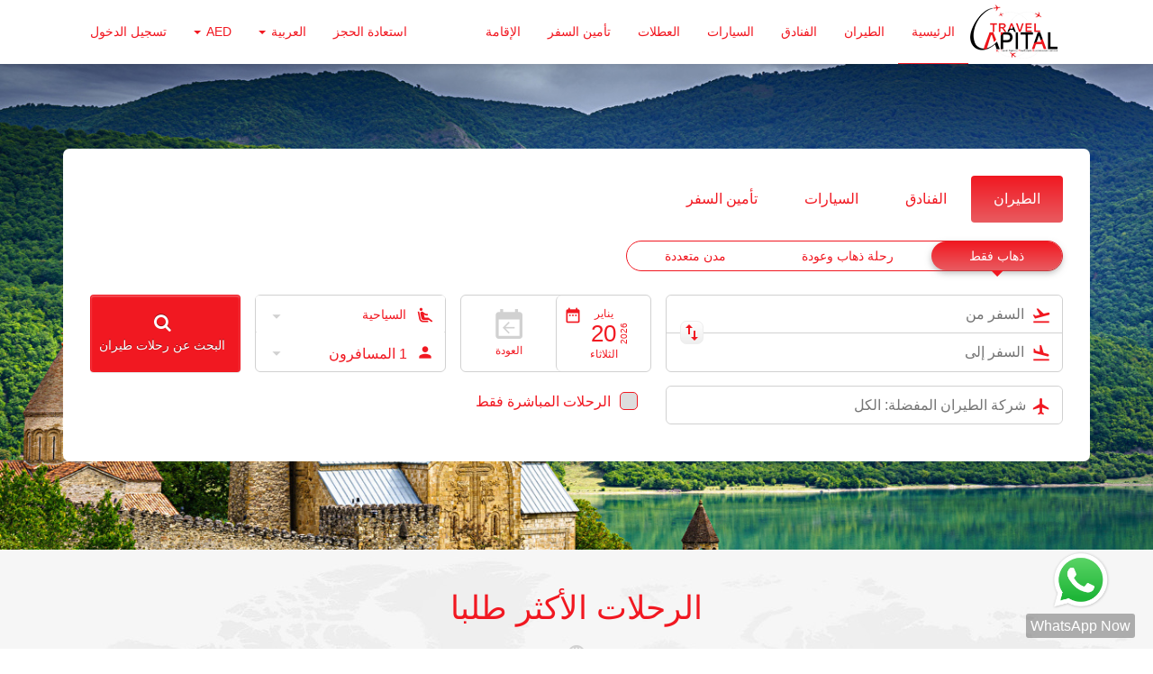

--- FILE ---
content_type: text/html; charset=UTF-8
request_url: https://thecapitaltravel.com/ar/
body_size: 30811
content:

<!DOCTYPE HTML>
<html translate="no" lang="ar" dir="rtl">
    <head>
        <meta charset="utf-8"><script type="text/javascript">(window.NREUM||(NREUM={})).init={ajax:{deny_list:["bam.eu01.nr-data.net"]},feature_flags:["soft_nav"]};(window.NREUM||(NREUM={})).loader_config={licenseKey:"NRJS-a04c0ca014d43c50c00",applicationID:"47857827",browserID:"47859002"};;/*! For license information please see nr-loader-rum-1.308.0.min.js.LICENSE.txt */
(()=>{var e,t,r={163:(e,t,r)=>{"use strict";r.d(t,{j:()=>E});var n=r(384),i=r(1741);var a=r(2555);r(860).K7.genericEvents;const s="experimental.resources",o="register",c=e=>{if(!e||"string"!=typeof e)return!1;try{document.createDocumentFragment().querySelector(e)}catch{return!1}return!0};var d=r(2614),u=r(944),l=r(8122);const f="[data-nr-mask]",g=e=>(0,l.a)(e,(()=>{const e={feature_flags:[],experimental:{allow_registered_children:!1,resources:!1},mask_selector:"*",block_selector:"[data-nr-block]",mask_input_options:{color:!1,date:!1,"datetime-local":!1,email:!1,month:!1,number:!1,range:!1,search:!1,tel:!1,text:!1,time:!1,url:!1,week:!1,textarea:!1,select:!1,password:!0}};return{ajax:{deny_list:void 0,block_internal:!0,enabled:!0,autoStart:!0},api:{get allow_registered_children(){return e.feature_flags.includes(o)||e.experimental.allow_registered_children},set allow_registered_children(t){e.experimental.allow_registered_children=t},duplicate_registered_data:!1},browser_consent_mode:{enabled:!1},distributed_tracing:{enabled:void 0,exclude_newrelic_header:void 0,cors_use_newrelic_header:void 0,cors_use_tracecontext_headers:void 0,allowed_origins:void 0},get feature_flags(){return e.feature_flags},set feature_flags(t){e.feature_flags=t},generic_events:{enabled:!0,autoStart:!0},harvest:{interval:30},jserrors:{enabled:!0,autoStart:!0},logging:{enabled:!0,autoStart:!0},metrics:{enabled:!0,autoStart:!0},obfuscate:void 0,page_action:{enabled:!0},page_view_event:{enabled:!0,autoStart:!0},page_view_timing:{enabled:!0,autoStart:!0},performance:{capture_marks:!1,capture_measures:!1,capture_detail:!0,resources:{get enabled(){return e.feature_flags.includes(s)||e.experimental.resources},set enabled(t){e.experimental.resources=t},asset_types:[],first_party_domains:[],ignore_newrelic:!0}},privacy:{cookies_enabled:!0},proxy:{assets:void 0,beacon:void 0},session:{expiresMs:d.wk,inactiveMs:d.BB},session_replay:{autoStart:!0,enabled:!1,preload:!1,sampling_rate:10,error_sampling_rate:100,collect_fonts:!1,inline_images:!1,fix_stylesheets:!0,mask_all_inputs:!0,get mask_text_selector(){return e.mask_selector},set mask_text_selector(t){c(t)?e.mask_selector="".concat(t,",").concat(f):""===t||null===t?e.mask_selector=f:(0,u.R)(5,t)},get block_class(){return"nr-block"},get ignore_class(){return"nr-ignore"},get mask_text_class(){return"nr-mask"},get block_selector(){return e.block_selector},set block_selector(t){c(t)?e.block_selector+=",".concat(t):""!==t&&(0,u.R)(6,t)},get mask_input_options(){return e.mask_input_options},set mask_input_options(t){t&&"object"==typeof t?e.mask_input_options={...t,password:!0}:(0,u.R)(7,t)}},session_trace:{enabled:!0,autoStart:!0},soft_navigations:{enabled:!0,autoStart:!0},spa:{enabled:!0,autoStart:!0},ssl:void 0,user_actions:{enabled:!0,elementAttributes:["id","className","tagName","type"]}}})());var p=r(6154),m=r(9324);let h=0;const v={buildEnv:m.F3,distMethod:m.Xs,version:m.xv,originTime:p.WN},b={consented:!1},y={appMetadata:{},get consented(){return this.session?.state?.consent||b.consented},set consented(e){b.consented=e},customTransaction:void 0,denyList:void 0,disabled:!1,harvester:void 0,isolatedBacklog:!1,isRecording:!1,loaderType:void 0,maxBytes:3e4,obfuscator:void 0,onerror:void 0,ptid:void 0,releaseIds:{},session:void 0,timeKeeper:void 0,registeredEntities:[],jsAttributesMetadata:{bytes:0},get harvestCount(){return++h}},_=e=>{const t=(0,l.a)(e,y),r=Object.keys(v).reduce((e,t)=>(e[t]={value:v[t],writable:!1,configurable:!0,enumerable:!0},e),{});return Object.defineProperties(t,r)};var w=r(5701);const x=e=>{const t=e.startsWith("http");e+="/",r.p=t?e:"https://"+e};var R=r(7836),k=r(3241);const A={accountID:void 0,trustKey:void 0,agentID:void 0,licenseKey:void 0,applicationID:void 0,xpid:void 0},S=e=>(0,l.a)(e,A),T=new Set;function E(e,t={},r,s){let{init:o,info:c,loader_config:d,runtime:u={},exposed:l=!0}=t;if(!c){const e=(0,n.pV)();o=e.init,c=e.info,d=e.loader_config}e.init=g(o||{}),e.loader_config=S(d||{}),c.jsAttributes??={},p.bv&&(c.jsAttributes.isWorker=!0),e.info=(0,a.D)(c);const f=e.init,m=[c.beacon,c.errorBeacon];T.has(e.agentIdentifier)||(f.proxy.assets&&(x(f.proxy.assets),m.push(f.proxy.assets)),f.proxy.beacon&&m.push(f.proxy.beacon),e.beacons=[...m],function(e){const t=(0,n.pV)();Object.getOwnPropertyNames(i.W.prototype).forEach(r=>{const n=i.W.prototype[r];if("function"!=typeof n||"constructor"===n)return;let a=t[r];e[r]&&!1!==e.exposed&&"micro-agent"!==e.runtime?.loaderType&&(t[r]=(...t)=>{const n=e[r](...t);return a?a(...t):n})})}(e),(0,n.US)("activatedFeatures",w.B)),u.denyList=[...f.ajax.deny_list||[],...f.ajax.block_internal?m:[]],u.ptid=e.agentIdentifier,u.loaderType=r,e.runtime=_(u),T.has(e.agentIdentifier)||(e.ee=R.ee.get(e.agentIdentifier),e.exposed=l,(0,k.W)({agentIdentifier:e.agentIdentifier,drained:!!w.B?.[e.agentIdentifier],type:"lifecycle",name:"initialize",feature:void 0,data:e.config})),T.add(e.agentIdentifier)}},384:(e,t,r)=>{"use strict";r.d(t,{NT:()=>s,US:()=>u,Zm:()=>o,bQ:()=>d,dV:()=>c,pV:()=>l});var n=r(6154),i=r(1863),a=r(1910);const s={beacon:"bam.nr-data.net",errorBeacon:"bam.nr-data.net"};function o(){return n.gm.NREUM||(n.gm.NREUM={}),void 0===n.gm.newrelic&&(n.gm.newrelic=n.gm.NREUM),n.gm.NREUM}function c(){let e=o();return e.o||(e.o={ST:n.gm.setTimeout,SI:n.gm.setImmediate||n.gm.setInterval,CT:n.gm.clearTimeout,XHR:n.gm.XMLHttpRequest,REQ:n.gm.Request,EV:n.gm.Event,PR:n.gm.Promise,MO:n.gm.MutationObserver,FETCH:n.gm.fetch,WS:n.gm.WebSocket},(0,a.i)(...Object.values(e.o))),e}function d(e,t){let r=o();r.initializedAgents??={},t.initializedAt={ms:(0,i.t)(),date:new Date},r.initializedAgents[e]=t}function u(e,t){o()[e]=t}function l(){return function(){let e=o();const t=e.info||{};e.info={beacon:s.beacon,errorBeacon:s.errorBeacon,...t}}(),function(){let e=o();const t=e.init||{};e.init={...t}}(),c(),function(){let e=o();const t=e.loader_config||{};e.loader_config={...t}}(),o()}},782:(e,t,r)=>{"use strict";r.d(t,{T:()=>n});const n=r(860).K7.pageViewTiming},860:(e,t,r)=>{"use strict";r.d(t,{$J:()=>u,K7:()=>c,P3:()=>d,XX:()=>i,Yy:()=>o,df:()=>a,qY:()=>n,v4:()=>s});const n="events",i="jserrors",a="browser/blobs",s="rum",o="browser/logs",c={ajax:"ajax",genericEvents:"generic_events",jserrors:i,logging:"logging",metrics:"metrics",pageAction:"page_action",pageViewEvent:"page_view_event",pageViewTiming:"page_view_timing",sessionReplay:"session_replay",sessionTrace:"session_trace",softNav:"soft_navigations",spa:"spa"},d={[c.pageViewEvent]:1,[c.pageViewTiming]:2,[c.metrics]:3,[c.jserrors]:4,[c.spa]:5,[c.ajax]:6,[c.sessionTrace]:7,[c.softNav]:8,[c.sessionReplay]:9,[c.logging]:10,[c.genericEvents]:11},u={[c.pageViewEvent]:s,[c.pageViewTiming]:n,[c.ajax]:n,[c.spa]:n,[c.softNav]:n,[c.metrics]:i,[c.jserrors]:i,[c.sessionTrace]:a,[c.sessionReplay]:a,[c.logging]:o,[c.genericEvents]:"ins"}},944:(e,t,r)=>{"use strict";r.d(t,{R:()=>i});var n=r(3241);function i(e,t){"function"==typeof console.debug&&(console.debug("New Relic Warning: https://github.com/newrelic/newrelic-browser-agent/blob/main/docs/warning-codes.md#".concat(e),t),(0,n.W)({agentIdentifier:null,drained:null,type:"data",name:"warn",feature:"warn",data:{code:e,secondary:t}}))}},1687:(e,t,r)=>{"use strict";r.d(t,{Ak:()=>d,Ze:()=>f,x3:()=>u});var n=r(3241),i=r(7836),a=r(3606),s=r(860),o=r(2646);const c={};function d(e,t){const r={staged:!1,priority:s.P3[t]||0};l(e),c[e].get(t)||c[e].set(t,r)}function u(e,t){e&&c[e]&&(c[e].get(t)&&c[e].delete(t),p(e,t,!1),c[e].size&&g(e))}function l(e){if(!e)throw new Error("agentIdentifier required");c[e]||(c[e]=new Map)}function f(e="",t="feature",r=!1){if(l(e),!e||!c[e].get(t)||r)return p(e,t);c[e].get(t).staged=!0,g(e)}function g(e){const t=Array.from(c[e]);t.every(([e,t])=>t.staged)&&(t.sort((e,t)=>e[1].priority-t[1].priority),t.forEach(([t])=>{c[e].delete(t),p(e,t)}))}function p(e,t,r=!0){const s=e?i.ee.get(e):i.ee,c=a.i.handlers;if(!s.aborted&&s.backlog&&c){if((0,n.W)({agentIdentifier:e,type:"lifecycle",name:"drain",feature:t}),r){const e=s.backlog[t],r=c[t];if(r){for(let t=0;e&&t<e.length;++t)m(e[t],r);Object.entries(r).forEach(([e,t])=>{Object.values(t||{}).forEach(t=>{t[0]?.on&&t[0]?.context()instanceof o.y&&t[0].on(e,t[1])})})}}s.isolatedBacklog||delete c[t],s.backlog[t]=null,s.emit("drain-"+t,[])}}function m(e,t){var r=e[1];Object.values(t[r]||{}).forEach(t=>{var r=e[0];if(t[0]===r){var n=t[1],i=e[3],a=e[2];n.apply(i,a)}})}},1738:(e,t,r)=>{"use strict";r.d(t,{U:()=>g,Y:()=>f});var n=r(3241),i=r(9908),a=r(1863),s=r(944),o=r(5701),c=r(3969),d=r(8362),u=r(860),l=r(4261);function f(e,t,r,a){const f=a||r;!f||f[e]&&f[e]!==d.d.prototype[e]||(f[e]=function(){(0,i.p)(c.xV,["API/"+e+"/called"],void 0,u.K7.metrics,r.ee),(0,n.W)({agentIdentifier:r.agentIdentifier,drained:!!o.B?.[r.agentIdentifier],type:"data",name:"api",feature:l.Pl+e,data:{}});try{return t.apply(this,arguments)}catch(e){(0,s.R)(23,e)}})}function g(e,t,r,n,s){const o=e.info;null===r?delete o.jsAttributes[t]:o.jsAttributes[t]=r,(s||null===r)&&(0,i.p)(l.Pl+n,[(0,a.t)(),t,r],void 0,"session",e.ee)}},1741:(e,t,r)=>{"use strict";r.d(t,{W:()=>a});var n=r(944),i=r(4261);class a{#e(e,...t){if(this[e]!==a.prototype[e])return this[e](...t);(0,n.R)(35,e)}addPageAction(e,t){return this.#e(i.hG,e,t)}register(e){return this.#e(i.eY,e)}recordCustomEvent(e,t){return this.#e(i.fF,e,t)}setPageViewName(e,t){return this.#e(i.Fw,e,t)}setCustomAttribute(e,t,r){return this.#e(i.cD,e,t,r)}noticeError(e,t){return this.#e(i.o5,e,t)}setUserId(e,t=!1){return this.#e(i.Dl,e,t)}setApplicationVersion(e){return this.#e(i.nb,e)}setErrorHandler(e){return this.#e(i.bt,e)}addRelease(e,t){return this.#e(i.k6,e,t)}log(e,t){return this.#e(i.$9,e,t)}start(){return this.#e(i.d3)}finished(e){return this.#e(i.BL,e)}recordReplay(){return this.#e(i.CH)}pauseReplay(){return this.#e(i.Tb)}addToTrace(e){return this.#e(i.U2,e)}setCurrentRouteName(e){return this.#e(i.PA,e)}interaction(e){return this.#e(i.dT,e)}wrapLogger(e,t,r){return this.#e(i.Wb,e,t,r)}measure(e,t){return this.#e(i.V1,e,t)}consent(e){return this.#e(i.Pv,e)}}},1863:(e,t,r)=>{"use strict";function n(){return Math.floor(performance.now())}r.d(t,{t:()=>n})},1910:(e,t,r)=>{"use strict";r.d(t,{i:()=>a});var n=r(944);const i=new Map;function a(...e){return e.every(e=>{if(i.has(e))return i.get(e);const t="function"==typeof e?e.toString():"",r=t.includes("[native code]"),a=t.includes("nrWrapper");return r||a||(0,n.R)(64,e?.name||t),i.set(e,r),r})}},2555:(e,t,r)=>{"use strict";r.d(t,{D:()=>o,f:()=>s});var n=r(384),i=r(8122);const a={beacon:n.NT.beacon,errorBeacon:n.NT.errorBeacon,licenseKey:void 0,applicationID:void 0,sa:void 0,queueTime:void 0,applicationTime:void 0,ttGuid:void 0,user:void 0,account:void 0,product:void 0,extra:void 0,jsAttributes:{},userAttributes:void 0,atts:void 0,transactionName:void 0,tNamePlain:void 0};function s(e){try{return!!e.licenseKey&&!!e.errorBeacon&&!!e.applicationID}catch(e){return!1}}const o=e=>(0,i.a)(e,a)},2614:(e,t,r)=>{"use strict";r.d(t,{BB:()=>s,H3:()=>n,g:()=>d,iL:()=>c,tS:()=>o,uh:()=>i,wk:()=>a});const n="NRBA",i="SESSION",a=144e5,s=18e5,o={STARTED:"session-started",PAUSE:"session-pause",RESET:"session-reset",RESUME:"session-resume",UPDATE:"session-update"},c={SAME_TAB:"same-tab",CROSS_TAB:"cross-tab"},d={OFF:0,FULL:1,ERROR:2}},2646:(e,t,r)=>{"use strict";r.d(t,{y:()=>n});class n{constructor(e){this.contextId=e}}},2843:(e,t,r)=>{"use strict";r.d(t,{G:()=>a,u:()=>i});var n=r(3878);function i(e,t=!1,r,i){(0,n.DD)("visibilitychange",function(){if(t)return void("hidden"===document.visibilityState&&e());e(document.visibilityState)},r,i)}function a(e,t,r){(0,n.sp)("pagehide",e,t,r)}},3241:(e,t,r)=>{"use strict";r.d(t,{W:()=>a});var n=r(6154);const i="newrelic";function a(e={}){try{n.gm.dispatchEvent(new CustomEvent(i,{detail:e}))}catch(e){}}},3606:(e,t,r)=>{"use strict";r.d(t,{i:()=>a});var n=r(9908);a.on=s;var i=a.handlers={};function a(e,t,r,a){s(a||n.d,i,e,t,r)}function s(e,t,r,i,a){a||(a="feature"),e||(e=n.d);var s=t[a]=t[a]||{};(s[r]=s[r]||[]).push([e,i])}},3878:(e,t,r)=>{"use strict";function n(e,t){return{capture:e,passive:!1,signal:t}}function i(e,t,r=!1,i){window.addEventListener(e,t,n(r,i))}function a(e,t,r=!1,i){document.addEventListener(e,t,n(r,i))}r.d(t,{DD:()=>a,jT:()=>n,sp:()=>i})},3969:(e,t,r)=>{"use strict";r.d(t,{TZ:()=>n,XG:()=>o,rs:()=>i,xV:()=>s,z_:()=>a});const n=r(860).K7.metrics,i="sm",a="cm",s="storeSupportabilityMetrics",o="storeEventMetrics"},4234:(e,t,r)=>{"use strict";r.d(t,{W:()=>a});var n=r(7836),i=r(1687);class a{constructor(e,t){this.agentIdentifier=e,this.ee=n.ee.get(e),this.featureName=t,this.blocked=!1}deregisterDrain(){(0,i.x3)(this.agentIdentifier,this.featureName)}}},4261:(e,t,r)=>{"use strict";r.d(t,{$9:()=>d,BL:()=>o,CH:()=>g,Dl:()=>_,Fw:()=>y,PA:()=>h,Pl:()=>n,Pv:()=>k,Tb:()=>l,U2:()=>a,V1:()=>R,Wb:()=>x,bt:()=>b,cD:()=>v,d3:()=>w,dT:()=>c,eY:()=>p,fF:()=>f,hG:()=>i,k6:()=>s,nb:()=>m,o5:()=>u});const n="api-",i="addPageAction",a="addToTrace",s="addRelease",o="finished",c="interaction",d="log",u="noticeError",l="pauseReplay",f="recordCustomEvent",g="recordReplay",p="register",m="setApplicationVersion",h="setCurrentRouteName",v="setCustomAttribute",b="setErrorHandler",y="setPageViewName",_="setUserId",w="start",x="wrapLogger",R="measure",k="consent"},5289:(e,t,r)=>{"use strict";r.d(t,{GG:()=>s,Qr:()=>c,sB:()=>o});var n=r(3878),i=r(6389);function a(){return"undefined"==typeof document||"complete"===document.readyState}function s(e,t){if(a())return e();const r=(0,i.J)(e),s=setInterval(()=>{a()&&(clearInterval(s),r())},500);(0,n.sp)("load",r,t)}function o(e){if(a())return e();(0,n.DD)("DOMContentLoaded",e)}function c(e){if(a())return e();(0,n.sp)("popstate",e)}},5607:(e,t,r)=>{"use strict";r.d(t,{W:()=>n});const n=(0,r(9566).bz)()},5701:(e,t,r)=>{"use strict";r.d(t,{B:()=>a,t:()=>s});var n=r(3241);const i=new Set,a={};function s(e,t){const r=t.agentIdentifier;a[r]??={},e&&"object"==typeof e&&(i.has(r)||(t.ee.emit("rumresp",[e]),a[r]=e,i.add(r),(0,n.W)({agentIdentifier:r,loaded:!0,drained:!0,type:"lifecycle",name:"load",feature:void 0,data:e})))}},6154:(e,t,r)=>{"use strict";r.d(t,{OF:()=>c,RI:()=>i,WN:()=>u,bv:()=>a,eN:()=>l,gm:()=>s,mw:()=>o,sb:()=>d});var n=r(1863);const i="undefined"!=typeof window&&!!window.document,a="undefined"!=typeof WorkerGlobalScope&&("undefined"!=typeof self&&self instanceof WorkerGlobalScope&&self.navigator instanceof WorkerNavigator||"undefined"!=typeof globalThis&&globalThis instanceof WorkerGlobalScope&&globalThis.navigator instanceof WorkerNavigator),s=i?window:"undefined"!=typeof WorkerGlobalScope&&("undefined"!=typeof self&&self instanceof WorkerGlobalScope&&self||"undefined"!=typeof globalThis&&globalThis instanceof WorkerGlobalScope&&globalThis),o=Boolean("hidden"===s?.document?.visibilityState),c=/iPad|iPhone|iPod/.test(s.navigator?.userAgent),d=c&&"undefined"==typeof SharedWorker,u=((()=>{const e=s.navigator?.userAgent?.match(/Firefox[/\s](\d+\.\d+)/);Array.isArray(e)&&e.length>=2&&e[1]})(),Date.now()-(0,n.t)()),l=()=>"undefined"!=typeof PerformanceNavigationTiming&&s?.performance?.getEntriesByType("navigation")?.[0]?.responseStart},6389:(e,t,r)=>{"use strict";function n(e,t=500,r={}){const n=r?.leading||!1;let i;return(...r)=>{n&&void 0===i&&(e.apply(this,r),i=setTimeout(()=>{i=clearTimeout(i)},t)),n||(clearTimeout(i),i=setTimeout(()=>{e.apply(this,r)},t))}}function i(e){let t=!1;return(...r)=>{t||(t=!0,e.apply(this,r))}}r.d(t,{J:()=>i,s:()=>n})},6630:(e,t,r)=>{"use strict";r.d(t,{T:()=>n});const n=r(860).K7.pageViewEvent},7699:(e,t,r)=>{"use strict";r.d(t,{It:()=>a,KC:()=>o,No:()=>i,qh:()=>s});var n=r(860);const i=16e3,a=1e6,s="SESSION_ERROR",o={[n.K7.logging]:!0,[n.K7.genericEvents]:!1,[n.K7.jserrors]:!1,[n.K7.ajax]:!1}},7836:(e,t,r)=>{"use strict";r.d(t,{P:()=>o,ee:()=>c});var n=r(384),i=r(8990),a=r(2646),s=r(5607);const o="nr@context:".concat(s.W),c=function e(t,r){var n={},s={},u={},l=!1;try{l=16===r.length&&d.initializedAgents?.[r]?.runtime.isolatedBacklog}catch(e){}var f={on:p,addEventListener:p,removeEventListener:function(e,t){var r=n[e];if(!r)return;for(var i=0;i<r.length;i++)r[i]===t&&r.splice(i,1)},emit:function(e,r,n,i,a){!1!==a&&(a=!0);if(c.aborted&&!i)return;t&&a&&t.emit(e,r,n);var o=g(n);m(e).forEach(e=>{e.apply(o,r)});var d=v()[s[e]];d&&d.push([f,e,r,o]);return o},get:h,listeners:m,context:g,buffer:function(e,t){const r=v();if(t=t||"feature",f.aborted)return;Object.entries(e||{}).forEach(([e,n])=>{s[n]=t,t in r||(r[t]=[])})},abort:function(){f._aborted=!0,Object.keys(f.backlog).forEach(e=>{delete f.backlog[e]})},isBuffering:function(e){return!!v()[s[e]]},debugId:r,backlog:l?{}:t&&"object"==typeof t.backlog?t.backlog:{},isolatedBacklog:l};return Object.defineProperty(f,"aborted",{get:()=>{let e=f._aborted||!1;return e||(t&&(e=t.aborted),e)}}),f;function g(e){return e&&e instanceof a.y?e:e?(0,i.I)(e,o,()=>new a.y(o)):new a.y(o)}function p(e,t){n[e]=m(e).concat(t)}function m(e){return n[e]||[]}function h(t){return u[t]=u[t]||e(f,t)}function v(){return f.backlog}}(void 0,"globalEE"),d=(0,n.Zm)();d.ee||(d.ee=c)},8122:(e,t,r)=>{"use strict";r.d(t,{a:()=>i});var n=r(944);function i(e,t){try{if(!e||"object"!=typeof e)return(0,n.R)(3);if(!t||"object"!=typeof t)return(0,n.R)(4);const r=Object.create(Object.getPrototypeOf(t),Object.getOwnPropertyDescriptors(t)),a=0===Object.keys(r).length?e:r;for(let s in a)if(void 0!==e[s])try{if(null===e[s]){r[s]=null;continue}Array.isArray(e[s])&&Array.isArray(t[s])?r[s]=Array.from(new Set([...e[s],...t[s]])):"object"==typeof e[s]&&"object"==typeof t[s]?r[s]=i(e[s],t[s]):r[s]=e[s]}catch(e){r[s]||(0,n.R)(1,e)}return r}catch(e){(0,n.R)(2,e)}}},8362:(e,t,r)=>{"use strict";r.d(t,{d:()=>a});var n=r(9566),i=r(1741);class a extends i.W{agentIdentifier=(0,n.LA)(16)}},8374:(e,t,r)=>{r.nc=(()=>{try{return document?.currentScript?.nonce}catch(e){}return""})()},8990:(e,t,r)=>{"use strict";r.d(t,{I:()=>i});var n=Object.prototype.hasOwnProperty;function i(e,t,r){if(n.call(e,t))return e[t];var i=r();if(Object.defineProperty&&Object.keys)try{return Object.defineProperty(e,t,{value:i,writable:!0,enumerable:!1}),i}catch(e){}return e[t]=i,i}},9324:(e,t,r)=>{"use strict";r.d(t,{F3:()=>i,Xs:()=>a,xv:()=>n});const n="1.308.0",i="PROD",a="CDN"},9566:(e,t,r)=>{"use strict";r.d(t,{LA:()=>o,bz:()=>s});var n=r(6154);const i="xxxxxxxx-xxxx-4xxx-yxxx-xxxxxxxxxxxx";function a(e,t){return e?15&e[t]:16*Math.random()|0}function s(){const e=n.gm?.crypto||n.gm?.msCrypto;let t,r=0;return e&&e.getRandomValues&&(t=e.getRandomValues(new Uint8Array(30))),i.split("").map(e=>"x"===e?a(t,r++).toString(16):"y"===e?(3&a()|8).toString(16):e).join("")}function o(e){const t=n.gm?.crypto||n.gm?.msCrypto;let r,i=0;t&&t.getRandomValues&&(r=t.getRandomValues(new Uint8Array(e)));const s=[];for(var o=0;o<e;o++)s.push(a(r,i++).toString(16));return s.join("")}},9908:(e,t,r)=>{"use strict";r.d(t,{d:()=>n,p:()=>i});var n=r(7836).ee.get("handle");function i(e,t,r,i,a){a?(a.buffer([e],i),a.emit(e,t,r)):(n.buffer([e],i),n.emit(e,t,r))}}},n={};function i(e){var t=n[e];if(void 0!==t)return t.exports;var a=n[e]={exports:{}};return r[e](a,a.exports,i),a.exports}i.m=r,i.d=(e,t)=>{for(var r in t)i.o(t,r)&&!i.o(e,r)&&Object.defineProperty(e,r,{enumerable:!0,get:t[r]})},i.f={},i.e=e=>Promise.all(Object.keys(i.f).reduce((t,r)=>(i.f[r](e,t),t),[])),i.u=e=>"nr-rum-1.308.0.min.js",i.o=(e,t)=>Object.prototype.hasOwnProperty.call(e,t),e={},t="NRBA-1.308.0.PROD:",i.l=(r,n,a,s)=>{if(e[r])e[r].push(n);else{var o,c;if(void 0!==a)for(var d=document.getElementsByTagName("script"),u=0;u<d.length;u++){var l=d[u];if(l.getAttribute("src")==r||l.getAttribute("data-webpack")==t+a){o=l;break}}if(!o){c=!0;var f={296:"sha512-+MIMDsOcckGXa1EdWHqFNv7P+JUkd5kQwCBr3KE6uCvnsBNUrdSt4a/3/L4j4TxtnaMNjHpza2/erNQbpacJQA=="};(o=document.createElement("script")).charset="utf-8",i.nc&&o.setAttribute("nonce",i.nc),o.setAttribute("data-webpack",t+a),o.src=r,0!==o.src.indexOf(window.location.origin+"/")&&(o.crossOrigin="anonymous"),f[s]&&(o.integrity=f[s])}e[r]=[n];var g=(t,n)=>{o.onerror=o.onload=null,clearTimeout(p);var i=e[r];if(delete e[r],o.parentNode&&o.parentNode.removeChild(o),i&&i.forEach(e=>e(n)),t)return t(n)},p=setTimeout(g.bind(null,void 0,{type:"timeout",target:o}),12e4);o.onerror=g.bind(null,o.onerror),o.onload=g.bind(null,o.onload),c&&document.head.appendChild(o)}},i.r=e=>{"undefined"!=typeof Symbol&&Symbol.toStringTag&&Object.defineProperty(e,Symbol.toStringTag,{value:"Module"}),Object.defineProperty(e,"__esModule",{value:!0})},i.p="https://js-agent.newrelic.com/",(()=>{var e={374:0,840:0};i.f.j=(t,r)=>{var n=i.o(e,t)?e[t]:void 0;if(0!==n)if(n)r.push(n[2]);else{var a=new Promise((r,i)=>n=e[t]=[r,i]);r.push(n[2]=a);var s=i.p+i.u(t),o=new Error;i.l(s,r=>{if(i.o(e,t)&&(0!==(n=e[t])&&(e[t]=void 0),n)){var a=r&&("load"===r.type?"missing":r.type),s=r&&r.target&&r.target.src;o.message="Loading chunk "+t+" failed: ("+a+": "+s+")",o.name="ChunkLoadError",o.type=a,o.request=s,n[1](o)}},"chunk-"+t,t)}};var t=(t,r)=>{var n,a,[s,o,c]=r,d=0;if(s.some(t=>0!==e[t])){for(n in o)i.o(o,n)&&(i.m[n]=o[n]);if(c)c(i)}for(t&&t(r);d<s.length;d++)a=s[d],i.o(e,a)&&e[a]&&e[a][0](),e[a]=0},r=self["webpackChunk:NRBA-1.308.0.PROD"]=self["webpackChunk:NRBA-1.308.0.PROD"]||[];r.forEach(t.bind(null,0)),r.push=t.bind(null,r.push.bind(r))})(),(()=>{"use strict";i(8374);var e=i(8362),t=i(860);const r=Object.values(t.K7);var n=i(163);var a=i(9908),s=i(1863),o=i(4261),c=i(1738);var d=i(1687),u=i(4234),l=i(5289),f=i(6154),g=i(944),p=i(384);const m=e=>f.RI&&!0===e?.privacy.cookies_enabled;function h(e){return!!(0,p.dV)().o.MO&&m(e)&&!0===e?.session_trace.enabled}var v=i(6389),b=i(7699);class y extends u.W{constructor(e,t){super(e.agentIdentifier,t),this.agentRef=e,this.abortHandler=void 0,this.featAggregate=void 0,this.loadedSuccessfully=void 0,this.onAggregateImported=new Promise(e=>{this.loadedSuccessfully=e}),this.deferred=Promise.resolve(),!1===e.init[this.featureName].autoStart?this.deferred=new Promise((t,r)=>{this.ee.on("manual-start-all",(0,v.J)(()=>{(0,d.Ak)(e.agentIdentifier,this.featureName),t()}))}):(0,d.Ak)(e.agentIdentifier,t)}importAggregator(e,t,r={}){if(this.featAggregate)return;const n=async()=>{let n;await this.deferred;try{if(m(e.init)){const{setupAgentSession:t}=await i.e(296).then(i.bind(i,3305));n=t(e)}}catch(e){(0,g.R)(20,e),this.ee.emit("internal-error",[e]),(0,a.p)(b.qh,[e],void 0,this.featureName,this.ee)}try{if(!this.#t(this.featureName,n,e.init))return(0,d.Ze)(this.agentIdentifier,this.featureName),void this.loadedSuccessfully(!1);const{Aggregate:i}=await t();this.featAggregate=new i(e,r),e.runtime.harvester.initializedAggregates.push(this.featAggregate),this.loadedSuccessfully(!0)}catch(e){(0,g.R)(34,e),this.abortHandler?.(),(0,d.Ze)(this.agentIdentifier,this.featureName,!0),this.loadedSuccessfully(!1),this.ee&&this.ee.abort()}};f.RI?(0,l.GG)(()=>n(),!0):n()}#t(e,r,n){if(this.blocked)return!1;switch(e){case t.K7.sessionReplay:return h(n)&&!!r;case t.K7.sessionTrace:return!!r;default:return!0}}}var _=i(6630),w=i(2614),x=i(3241);class R extends y{static featureName=_.T;constructor(e){var t;super(e,_.T),this.setupInspectionEvents(e.agentIdentifier),t=e,(0,c.Y)(o.Fw,function(e,r){"string"==typeof e&&("/"!==e.charAt(0)&&(e="/"+e),t.runtime.customTransaction=(r||"http://custom.transaction")+e,(0,a.p)(o.Pl+o.Fw,[(0,s.t)()],void 0,void 0,t.ee))},t),this.importAggregator(e,()=>i.e(296).then(i.bind(i,3943)))}setupInspectionEvents(e){const t=(t,r)=>{t&&(0,x.W)({agentIdentifier:e,timeStamp:t.timeStamp,loaded:"complete"===t.target.readyState,type:"window",name:r,data:t.target.location+""})};(0,l.sB)(e=>{t(e,"DOMContentLoaded")}),(0,l.GG)(e=>{t(e,"load")}),(0,l.Qr)(e=>{t(e,"navigate")}),this.ee.on(w.tS.UPDATE,(t,r)=>{(0,x.W)({agentIdentifier:e,type:"lifecycle",name:"session",data:r})})}}class k extends e.d{constructor(e){var t;(super(),f.gm)?(this.features={},(0,p.bQ)(this.agentIdentifier,this),this.desiredFeatures=new Set(e.features||[]),this.desiredFeatures.add(R),(0,n.j)(this,e,e.loaderType||"agent"),t=this,(0,c.Y)(o.cD,function(e,r,n=!1){if("string"==typeof e){if(["string","number","boolean"].includes(typeof r)||null===r)return(0,c.U)(t,e,r,o.cD,n);(0,g.R)(40,typeof r)}else(0,g.R)(39,typeof e)},t),function(e){(0,c.Y)(o.Dl,function(t,r=!1){if("string"!=typeof t&&null!==t)return void(0,g.R)(41,typeof t);const n=e.info.jsAttributes["enduser.id"];r&&null!=n&&n!==t?(0,a.p)(o.Pl+"setUserIdAndResetSession",[t],void 0,"session",e.ee):(0,c.U)(e,"enduser.id",t,o.Dl,!0)},e)}(this),function(e){(0,c.Y)(o.nb,function(t){if("string"==typeof t||null===t)return(0,c.U)(e,"application.version",t,o.nb,!1);(0,g.R)(42,typeof t)},e)}(this),function(e){(0,c.Y)(o.d3,function(){e.ee.emit("manual-start-all")},e)}(this),function(e){(0,c.Y)(o.Pv,function(t=!0){if("boolean"==typeof t){if((0,a.p)(o.Pl+o.Pv,[t],void 0,"session",e.ee),e.runtime.consented=t,t){const t=e.features.page_view_event;t.onAggregateImported.then(e=>{const r=t.featAggregate;e&&!r.sentRum&&r.sendRum()})}}else(0,g.R)(65,typeof t)},e)}(this),this.run()):(0,g.R)(21)}get config(){return{info:this.info,init:this.init,loader_config:this.loader_config,runtime:this.runtime}}get api(){return this}run(){try{const e=function(e){const t={};return r.forEach(r=>{t[r]=!!e[r]?.enabled}),t}(this.init),n=[...this.desiredFeatures];n.sort((e,r)=>t.P3[e.featureName]-t.P3[r.featureName]),n.forEach(r=>{if(!e[r.featureName]&&r.featureName!==t.K7.pageViewEvent)return;if(r.featureName===t.K7.spa)return void(0,g.R)(67);const n=function(e){switch(e){case t.K7.ajax:return[t.K7.jserrors];case t.K7.sessionTrace:return[t.K7.ajax,t.K7.pageViewEvent];case t.K7.sessionReplay:return[t.K7.sessionTrace];case t.K7.pageViewTiming:return[t.K7.pageViewEvent];default:return[]}}(r.featureName).filter(e=>!(e in this.features));n.length>0&&(0,g.R)(36,{targetFeature:r.featureName,missingDependencies:n}),this.features[r.featureName]=new r(this)})}catch(e){(0,g.R)(22,e);for(const e in this.features)this.features[e].abortHandler?.();const t=(0,p.Zm)();delete t.initializedAgents[this.agentIdentifier]?.features,delete this.sharedAggregator;return t.ee.get(this.agentIdentifier).abort(),!1}}}var A=i(2843),S=i(782);class T extends y{static featureName=S.T;constructor(e){super(e,S.T),f.RI&&((0,A.u)(()=>(0,a.p)("docHidden",[(0,s.t)()],void 0,S.T,this.ee),!0),(0,A.G)(()=>(0,a.p)("winPagehide",[(0,s.t)()],void 0,S.T,this.ee)),this.importAggregator(e,()=>i.e(296).then(i.bind(i,2117))))}}var E=i(3969);class I extends y{static featureName=E.TZ;constructor(e){super(e,E.TZ),f.RI&&document.addEventListener("securitypolicyviolation",e=>{(0,a.p)(E.xV,["Generic/CSPViolation/Detected"],void 0,this.featureName,this.ee)}),this.importAggregator(e,()=>i.e(296).then(i.bind(i,9623)))}}new k({features:[R,T,I],loaderType:"lite"})})()})();</script>
        <meta name="viewport" content="width=device-width,user-scalable=no"/>
        <title>Flights, Hotels, Cars, Insurance and Visa - thecapitaltravel.com</title>
        <meta name="keywords" content="air tickets, flight booking, hotel booking,car booking,cheap flights, lowest airfares, discount on hotels." />
        <meta name="description" content="Find the cheapest fare on Airline tickets, Flight booking and hotels on thecapitaltravel.com" />  
        <meta name="author" content="asfarelectronics.com">
        <meta name="ROBOTS" content="INDEX,FOLLOW" />   
		<meta name="facebook-domain-verification" content="1a48y5klsdaacodma35rug9a7xcthr" />
        <!-- COMMON TAGS -->
        <meta charset="utf-8">
        <!-- Search Engine -->
        <meta name="image" content="https://thecapitaltravel.com/public/assets/images/logo.png">
        <!-- Schema.org for Google -->
        <meta itemprop="image" content="https://thecapitaltravel.com/public/assets/images/logo.png">  
		<meta name="google" content="notranslate">
       
        <link rel="shortcut icon" type="image/x-icon" href="https://thecapitaltravel.com/public/assets/images/favicon.ico">

        <!-- material font icons -->
        <link href="https://thecapitaltravel.com/public/assets/fonts/material-icons/material-icons.min.css" rel="stylesheet" type="text/css"/>    
        <!-- custom style -->                
       <link href="https://thecapitaltravel.com/public/assets/compiled/rtl_styles.min.css?v=182f64206df684cd7e7b20d9d28d1fbe" rel="stylesheet" type="text/css" />  

        <link href="https://thecapitaltravel.com/public/assets/css/mobile/mobile.css" rel="stylesheet" type="text/css"/>    

        <link rel="stylesheet" type="text/css" href="https://thecapitaltravel.com/public/assets/css/print.css" media="print">
        <script src="//code.jquery.com/jquery-2.2.4.min.js" type="text/javascript" ></script>
		

        <script>
            var myconfig = {
                site_url: 'https://thecapitaltravel.com/ar/',
                mobile: 0,
            };
        </script>
		<script type="text/javascript" src="https://www.foloosi.com/js/foloosipay.v2.js"></script>
    </head>
    <body>

        <header class="section-header">
    <section class="header-top visible-xs">
        <div class="container">
            <ul class="list-inline pull-right">
                <!--<li><a href="https://thecapitaltravel.com/ar/print-booking">استعادة الحجز</a> </li>-->				
               <!-- <li class="dropdown"><a href="javascript:;" class="dropdown-toggle" data-toggle="dropdown"> AED <b class="caret"></b> </a>
                    <ul class="dropdown-menu">
                        <li class="active"><a href="https://thecapitaltravel.com/localize/currency/AED" title="AED">درهم إماراتى   AED</a></li>
                        <li class=""><a href="https://thecapitaltravel.com/localize/currency/USD" title="USD">دولار أمريكي   USD</a></li>
                        <li class=""><a href="https://thecapitaltravel.com/localize/currency/SAR" title="SAR">ريال سعودي    SAR</a></li>
                    </ul>
                </li>
                <li class="dropdown"><a href="javascript:;" class="dropdown-toggle" data-toggle="dropdown"> العربية <b class="caret"></b></a>
                    <ul class="dropdown-menu">
                        <li class="active"><a href="/ar">العربية</a></li>
                        <li class=""><a href="/en">English</a></li>
                    </ul>
                </li>-->
                                    <li><a href="https://thecapitaltravel.com/ar/login"> Sign in </a></li>
                            </ul> <!-- list-inline //  -->
            <ul class="list-inline pull-left hidden-xs">
                <li><i class="fa fa-map-marker"></i> Fujairah, UAE</li>
                <li><i class="fa fa-phone"></i> 00995514205050</li>
                <li><i class="fa fa-envelope"></i> <a href="/cdn-cgi/l/email-protection" class="__cf_email__" data-cfemail="056c6b636a45716d606664756c7164697177647360692b666a68">[email&#160;protected]</a></li>
            </ul> <!-- list-inline //  -->
        </div> <!-- container //  -->
    </section> <!--  header-top //  -->

    <section class="header-nav">
        <div class="container">
            <nav class="navbar navbar-top" role="navigation">
                <!-- Brand and toggle get grouped for better mobile display -->
                <div class="navbar-header">
                    <button type="button" class="navbar-toggle" data-toggle="collapse" data-target="#navbar-collapse-1">
                        <span class="sr-only">Toggle navigation</span>
                        <span class="icon-bar"></span>
                        <span class="icon-bar"></span>
                        <span class="icon-bar"></span>
                    </button>
                    <a class="navbar-brand" href="https://thecapitaltravel.com/ar/"> <img class="logo" alt="caraz.ae Logo" src="https://thecapitaltravel.com/public/assets/images/logo.png"></a>
                </div>
                <!-- Collect the nav links, forms, and other content for toggling -->
                <div class="collapse navbar-collapse" id="navbar-collapse-1">
                    <ul class="nav navbar-nav navbar-left" style="padding-left: 25px;">
                        <li class="active"><a href="https://thecapitaltravel.com/ar/">الرئيسية</a></li>				
						
						<li class=""><a href="https://thecapitaltravel.com/ar/flights">الطيران</a></li>
						<li class=""><a href="https://thecapitaltravel.com/ar/hotels">الفنادق</a></li>
						<li class=""><a href="https://thecapitaltravel.com/ar/cars">السيارات</a></li>
						
						<li class=""><a href="https://thecapitaltravel.com/ar/holidays">العطلات</a></li> 
						<li class=""><a href="https://thecapitaltravel.com/ar/insurances">تأمين السفر</a></li> 
						<li class=""><a href="https://thecapitaltravel.com/ar/staycation">الإقامة</a></li> 
                    </ul>

                    <ul class="nav navbar-nav pull-right hidden-xs">                                
                      <li><a href="https://thecapitaltravel.com/ar/print-booking">استعادة الحجز</a> </li>
                        <li class="dropdown"><a href="javascript:;" class="dropdown-toggle" data-toggle="dropdown"> العربية <i class="caret"></i></a>
                            <ul class="dropdown-menu">
                                <li class="active"><a href="/ar">العربية</a></li>
                                <li class=""><a href="/en">English</a></li>
                            </ul>
                        </li>
                     <li class="dropdown"><a href="#" class="dropdown-toggle" data-toggle="dropdown">AED <i class="caret"></i></a>
                            <ul class="dropdown-menu">
                                <li class="active"><a href="https://thecapitaltravel.com/localize/currency/AED" title="AED">درهم إماراتى   AED</a></li>
                                <li class=""><a href="https://thecapitaltravel.com/localize/currency/USD" title="USD">دولار أمريكي   USD</a></li>
                                <li class=""><a href="https://thecapitaltravel.com/localize/currency/SAR" title="SAR">ريال سعودي    SAR</a></li>                                
                            </ul>
                        </li>

                                                    <li><a href="https://thecapitaltravel.com/ar/login"> تسجيل الدخول</a></li>
                                            </ul>
                </div><!-- /.navbar-collapse -->



            </nav><!-- navbar // -->

        </div><!-- container // -->
    </section> <!-- header nav // -->
</header>        <!-- ========================= SECTION HEADER END // ========================= --><!-- ========================= SECTION INTRO ========================= -->
<section class="section-intro">
    <div class="container">

        <div class="tabs-wrap">
            <div class="tab-content p30">
                <ul class="nav nav-pills">
                                            <li class="active"><a href="#flights" aria-controls="home" role="tab" data-toggle="tab"> الطيران</a></li>
                                            <li class=""><a href="#hotels" role="tab" data-toggle="tab"> الفنادق</a></li>
                    					<li class=""><a href="#cars" role="tab" data-toggle="tab"> السيارات</a></li>
					<li class=""><a href="#insurance" role="tab" data-toggle="tab">  تأمين السفر</a></li>
                </ul>
                                    <article class="tab-pane fade in active" id="flights">
                        <!-- -----------------  FLIGHT FORM -------------------- -->

                        <div class="form-block">
    <div class="trip-type">
        <label class="btn-one-way active"> <input type="radio" checked="checked" value="oneway" name="trip_type_chk"> <span>ذهاب فقط</span> </label>
        <label class="btn-round-trip"> <input type="radio" value="round" name="trip_type_chk"> <span>رحلة ذهاب وعودة</span> </label>
        <label class="btn-multy-city"> <input type="radio" value="multicity" name="trip_type_chk"> <span>مدن متعددة</span> </label>
    </div> <!--  trip-type //  -->
    <section class="flight-tab-switcher" id="one-round-block">
        <form class="flight-search-form" autocomplete="off" name="flight" id="flight" action="https://thecapitaltravel.com/ar/flight/search">   
            <div class="row-sm">
                                <div class="col-lg-10 col-md-10">                    
                    <div class="row-sm">
                        <div class="col-lg-6 col-md-5">
                            <div class="form-group-wrap">
                                <div class="input-wrap form-group">
                                    <i class="material-icons">&#xE905;</i>
                                    <input type="text" name="from" value="" id="autocomplete1" placeholder="السفر من" class="autocomplete-airports" tabindex="1" required>
                                </div>
                                <div class="input-wrap form-group">
                                    <i class="material-icons">&#xE904;</i>
                                    <input type="text" name="to" value="" id="autocomplete2" tabindex="2" placeholder="السفر إلى" class="autocomplete-airports" required>  
									</div>	
                                <a href="javascript:void(0);" class="btn-way-switch" onclick="changeDepartArrival();"> <i class="material-icons">&#xE8D5;</i> </a>
                            </div> <!--  form-group-wrap //  -->
                        </div><!--  col//  -->
                        <div class="col-lg-3 col-md-4 col-sm-6">
                            <div class="form-group-wrap">
                                <div class="date-wrap date-from form-group">
                                    <i class="material-icons">&#xE916;</i>    
                                    <input type="text" name="depature" value="" class="from-date" readonly="true" autocomplete="off" required tabindex="3"> 
                                    <p class="datetime">
                                        <span class="month"></span>
                                        <span class="day"></span>
                                        <span class="dayname"></span>
                                        <span class="year"></span>
                                    </p>                    
                                </div> <!-- date-wrap// -->
                                <div class="date-wrap date-return-empty" style="">     
                                    <p class="add-return">
                                        <span><i><img src="https://thecapitaltravel.com/public/assets/images/icons/calendar-return.png"></i></span>
                                        <span class="btn-return">العودة</span>
                                    </p>                
                                </div> <!-- date-wrap// -->
                                <div class="date-wrap date-return-active form-group" style="">    
                                    <i class="material-icons">&#xE916;</i>    
                                    <input type="text" name="return" value="" class="to-date" readonly="true" autocomplete="off" required tabindex="4"> 
                                    <p class="datetime">
                                        <span class="month"></span>
                                        <span class="day"></span>
                                        <span class="dayname"></span>
                                        <span class="year"></span>
                                    </p>  
                                    <span class="btn-remove-return"><i class="fa fa-minus"></i></span>
                                </div> <!-- date-wrap// -->
                            </div> <!--  form-group-wrap //  -->
                        </div><!--  col//  -->
                        <div class="col-md-3 col-sm-6">
                            <div class="form-group-wrap">
                                <div class="select-wrap">
                                    <i class="material-icons">&#xE636;</i>                                    
                                    <i class="arrow material-icons">&#xE5C5;</i>
                                    <select class="form-control selectpicker" name="class" data-style="btn-select" tabindex="5" required>
                                        <option value="Economy" selected='selected'> السياحية</option>
                                        <option value="PremiumEconomy" > السياحية المميزة</option>
                                        <option value="Business" > درجة رجال الأعمال</option>
                                        <option value="First" > الدرجة الأولى</option>
                                    </select>
                                </div>
                                <div class="select-wrap">
                                    <a href="#" class="passenger-change">
                                        <i class="material-icons">&#xE7FD;</i>
                                        <i class="arrow material-icons">&#xE5C5;</i>
                                        <p class="myval"><span class="passenger-count">1</span> المسافرون</p>  
                                    </a>
                                    <div class="passenger-dropdown" role="menu">
                                        <div class="row no-gutter">
                                            <p class="col-xs-7">بالغ (12+) </p>
                                            <div class="col-xs-5">
                                                <div class="input-group input-group-sm pull-right">
                                                    <span class="input-group-btn">
                                                        <button class="btn btn-default number-spinner-flight" data-field="adult_count" data-type="minus"> <span class="fa fa-minus"></span></button>
                                                    </span>
                                                    <input type="text" class="form-control text-center spinner-value-flight" name="adult_count" id="adult_count" value="1" max="9" min="1" readonly="readonly">
                                                    <span class="input-group-btn">
                                                        <button class="btn btn-default number-spinner-flight" data-field="adult_count" data-type="plus"><span class="fa fa-plus"></span></button>
                                                    </span>
                                                </div> <!--  input-group number-spinner //  -->
                                            </div> <!-- col// -->
                                        </div> <!-- row// -->

                                        <div class="row no-gutter">
                                            <p class="col-xs-7"> طفل (2-12) </p>
                                            <div class="col-xs-5">
                                                <div class="input-group input-group-sm pull-right">
                                                    <span class="input-group-btn">
                                                        <button class="btn btn-default number-spinner-flight" data-field="child_count" data-type="minus"> <span class="fa fa-minus"></span></button>
                                                    </span>
                                                    <input type="text" class="form-control text-center spinner-value-flight" name="child_count" id="child_count" value="0" max="8" min="0" readonly="readonly">
                                                    <span class="input-group-btn">
                                                        <button class="btn btn-default number-spinner-flight" data-field="child_count" data-type="plus"><span class="fa fa-plus"></span></button>
                                                    </span>
                                                </div> <!--  input-group number-spinner //  -->
                                            </div> <!-- col// -->
                                        </div> <!-- row// -->

                                        <div class="row no-gutter">
                                            <p class="col-xs-7"> رضيع (0-2) </p>
                                            <div class="col-xs-5">
                                                <div class="input-group input-group-sm pull-right">
                                                    <span class="input-group-btn">
                                                        <button class="btn btn-default number-spinner-flight" data-field="infant_count" data-type="minus"> <span class="fa fa-minus"></span></button>
                                                    </span>
                                                    <input type="text" class="form-control text-center spinner-value-flight" name="infant_count" id="infant_count" value="0" max="4" min="0" readonly="readonly">
                                                    <span class="input-group-btn">
                                                        <button class="btn btn-default number-spinner-flight" data-field="infant_count" data-type="plus"><span class="fa fa-plus"></span></button>
                                                    </span>
                                                </div> <!--  input-group number-spinner //  -->
                                            </div> <!-- col// -->
                                        </div> <!-- row// -->                                
                                        <a href="javascript:;" class="btn btn-warning btn-block btn-ok text-uppercase"> حسنا </a>
                                    </div>   <!-- passenger-dropdown //  -->                       
                                </div>
                            </div>
                        </div><!--  col//  -->
                    </div> <!-- row.// -->
                </div> <!-- col.// -->

                
                <div class="col-md-2 hidden-sm hidden-xs">
                    <input type="hidden" class="trip-type-hidden" name="trip_type" value="oneway">
                    <button type="submit" class="btn btn-search" tabindex="9"><i class="fa fa-search"></i>&nbsp;البحث عن رحلات طيران</button>
                </div><!--  col//  -->
            </div> <!-- row// -->
            <div class="row-sm mt15">
                <div class="col-md-5 col-sm-6">
                    <div class="form-single-wrap">
                        <div class="input-wrap">
                            <i class="material-icons">&#xE195;</i>
                            <input type="text" class="autocomplete-provider" name="provider" id="autocomplete3" tabindex="6" value="" placeholder="شركة الطيران المفضلة: الكل">                              
                        </div>	
                    </div> <!--  form-single-wrap //  -->
                </div> <!--  col//  -->
                <div class="col-md-5 col-sm-6">
                    <p class="advanced-check">
                        <label class="checkbox checkbox-inline"><input type="checkbox" name="direct"  tabindex="7" value="1"><ins></ins> الرحلات المباشرة فقط</label>
                    </p>
                </div>

            </div>
            <div class="visible-sm visible-xs">
                <button type="submit" class="btn btn-search" tabindex="9"><i class="fa fa-search"></i>&nbsp;البحث عن رحلات طيران</button>
            </div><!--  col//  -->

        </form>
    </section>
    <!--  flight-tab-switcher //  -->
    <section class="flight-tab-switcher hide" id="multi-block">
        <form class="flight-search-form" name="flight" id="flight" action="https://thecapitaltravel.com/ar/flight/search">   
            <div class="row-sm">
                <div class="col-md-5 col-sm-8">
                    <div class="form-group-wrap">
                        <div class="input-wrap form-group">
                            <i class="material-icons">flight_takeoff</i>
                            <input type="text" name="mfrom[]" value="" id="autocomplete1" class="autocomplete-airports from1" placeholder="السفر من" required>
                        </div>
                        <div class="input-wrap form-group">
                            <i class="material-icons">flight_land</i>
                            <input type="text" name="mto[]" value="" id="autocomplete2" class="autocomplete-airports to1" placeholder="السفر إلى" required>
                        </div>
                    </div> <!--  form-group-wrap //  -->
                </div><!--  col//  -->
                <div class="col-md-2 col-sm-3">
                    <div class="form-group-wrap form-group">
                        <div class="date-multi">
                            <i class="material-icons">&#xE916;</i>    
                            <input type="text" name="mdepature[]" class="from-date mdepature1" value="" readonly="true" autocomplete="off" required> 
                            <p class="datetime">
                                <span class="month"></span>
                                <span class="day"></span>
                                <span class="dayname"></span>
                                <span class="year"></span>
                            </p>                      
                        </div> <!-- date-wrap// -->
                    </div> <!--  form-group-wrap //  -->
                </div><!--  col//  -->
                <div class="col-md-3 col-sm-11">
                    <div class="form-group-wrap form-group">
                        <div class="select-wrap">
                            <i class="material-icons">airline_seat_recline_extra</i>
                            <i class="arrow material-icons">arrow_drop_down</i>
                            <select class="form-control selectpicker" name='class' data-style="btn-select" required>                            
                                <option value="Economy"> السياحية</option>
                                <option value="PremiumEconomy"> السياحية المميزة</option>
                                <option value="Business"> درجة رجال الأعمال</option>
                                <option value="First"> الدرجة الأولى</option>
                            </select>
                        </div>
                        <div class="select-wrap">
                            <a href="#" class="passenger-change">
                                <i class="material-icons">&#xE7FD;</i>
                                <i class="arrow material-icons">arrow_drop_down</i> 
                                <p class="myval"><span class="passenger-count">1</span> المسافرون</p>   
                            </a>
                            <div class="passenger-dropdown" role="menu">
                                <div class="row no-gutter">
                                    <p class="col-xs-7"> بالغ (12+) </p>
                                    <div class="col-xs-5">
                                        <div class="input-group input-group-sm pull-right">
                                            <span class="input-group-btn">
                                                <button class="btn btn-default number-spinner-flight" data-field="adult_count" data-type="minus"> <span class="fa fa-minus"></span></button>
                                            </span>
                                            <input type="text" class="form-control text-center spinner-value-flight" name="adult_count" id="adult_count" value="1" max="9" min="1" readonly="readonly">
                                            <span class="input-group-btn">
                                                <button class="btn btn-default number-spinner-flight" data-field="adult_count" data-type="plus"><span class="fa fa-plus"></span></button>
                                            </span>
                                        </div> <!--  input-group number-spinner //  -->
                                    </div> <!-- col// -->
                                </div> <!-- row// -->

                                <div class="row no-gutter">
                                    <p class="col-xs-7"> طفل (2-12) </p>
                                    <div class="col-xs-5">
                                        <div class="input-group input-group-sm pull-right">
                                            <span class="input-group-btn">
                                                <button class="btn btn-default number-spinner-flight" data-field="child_count" data-type="minus"> <span class="fa fa-minus"></span></button>
                                            </span>
                                            <input type="text" class="form-control text-center spinner-value-flight" name="child_count" id="child_count" value="0" max="8" min="0" readonly="readonly">
                                            <span class="input-group-btn">
                                                <button class="btn btn-default number-spinner-flight" data-field="child_count" data-type="plus"><span class="fa fa-plus"></span></button>
                                            </span>
                                        </div> <!--  input-group number-spinner //  -->
                                    </div> <!-- col// -->
                                </div> <!-- row// -->

                                <div class="row no-gutter">
                                    <p class="col-xs-7"> رضيع (0-2) </p>
                                    <div class="col-xs-5">
                                        <div class="input-group input-group-sm pull-right">
                                            <span class="input-group-btn">
                                                <button class="btn btn-default number-spinner-flight" data-field="infant_count" data-type="minus"> <span class="fa fa-minus"></span></button>
                                            </span>
                                            <input type="text" class="form-control text-center spinner-value-flight" name="infant_count" id="infant_count" value="0" max="4" min="0" readonly="readonly">
                                            <span class="input-group-btn">
                                                <button class="btn btn-default number-spinner-flight" data-field="infant_count" data-type="plus"><span class="fa fa-plus"></span></button>
                                            </span>
                                        </div> <!--  input-group number-spinner //  -->
                                    </div> <!-- col// -->
                                </div> <!-- row// -->

                                <a href="javascript:;" class="btn btn-warning btn-block btn-ok text-uppercase"> حسنا </a>
                            </div>   <!-- passenger-dropdown //  -->                    
                        </div>
                    </div>
                </div><!--  col//  -->
                <div class="col-md-2 hidden-sm hidden-xs">
                    <input type="hidden" class="trip-type-hidden" name="trip_type" value="oneway">
                    <button type="submit" class="btn btn-search"><i class="fa fa-search"></i>&nbsp;البحث عن رحلات طيران</button>
                </div><!--  col//  -->
            </div> <!-- row// -->
            <div id="flight-repeat-block">
                <div class="row-sm">
                    <div class="col-sm-8 col-md-5">
                        <div class="form-group-wrap">
                            <div class="input-wrap form-group">
                                <i class="material-icons">flight_takeoff</i>
                                <input type="text" name="mfrom[]" value="" id="autocomplete1" class="autocomplete-airports from2" placeholder="السفر من" required>
                            </div>
                            <div class="input-wrap form-group">
                                <i class="material-icons">flight_land</i>
                                <input type="text" name="mto[]" value="" id="autocomplete2" class="autocomplete-airports to2" placeholder="السفر إلى" required>
                            </div>
                        </div> <!--  form-group-wrap //  -->
                    </div><!--  col//  -->
                    <div class="col-sm-3 col-md-2">
                        <div class="form-group-wrap form-group">
                            <div class="date-multi">
                                <i class="material-icons">&#xE916;</i>    
                                <input type="text" name="mdepature[]"  class="from-date mdepature2" value="" readonly="true" autocomplete="off" required> 
                                <p class="datetime">
                                    <span class="month"></span>
                                    <span class="day"></span>
                                    <span class="dayname"></span>
                                    <span class="year"></span>
                                </p>                   
                            </div> <!-- date-wrap// -->
                        </div> <!--  form-group-wrap //  -->
                    </div><!--  col//  -->
                </div> <!-- row// -->  
            </div>
            <div class="row-sm">
                <div class="col-md-7"><a href="javascript:;" class="btn-add-trip pull-right" id="add-flight">  إضافة رحلة طيران <i class="fa fa-plus-circle"></i></a></div>
            </div>
            <div class="visible-sm visible-xs">
                <button type="submit" class="btn btn-search"><i class="fa fa-search"></i>&nbsp;البحث عن رحلات طيران</button>
            </div><!--  col//  -->
        </form>
    </section> <!--  flight-tab-switcher //  -->       
</div>

<script data-cfasync="false" src="/cdn-cgi/scripts/5c5dd728/cloudflare-static/email-decode.min.js"></script><script id="flight-block-tmpl" type="text/x-handlebars-template">
<div class="row-sm flight-block" style="display:none">
    <div class="col-md-5 col-sm-8">
        <div class="form-group-wrap">
            <div class="input-wrap form-group">
                <i class="material-icons">flight_takeoff</i>
                <input type="text" name="mfrom[]" value="" id="autocomplete1" class="autocomplete-airports from3 clearable" placeholder="السفر من" required>
            </div>
            <div class="input-wrap form-group">
                <i class="material-icons">flight_land</i>
                <input type="text" name="mto[]" value="" id="autocomplete2" class="autocomplete-airports to3 clearable" placeholder="السفر إلى" required>                                             
            </div>	
        </div> <!--  form-group-wrap //  -->
    </div><!--  col//  -->
    <div class="col-md-2 col-sm-3">
        <div class="form-group-wrap form-group">
            <div class="date-multi">
                <img class="img-icon" src="https://thecapitaltravel.com/public/assets/images/icons/calendar-go.png">
                <input type="text" name="mdepature[]"  class="from-date mdepature3" required> 
                <p class="datetime">
                    <span class="month"></span>
                    <span class="day"></span>
                    <span class="dayname"></span>
                    <span class="year"></span>
                </p>                    
            </div> <!-- date-wrap// -->
        </div> <!--  form-group-wrap //  -->
    </div><!--  col//  -->
    <div class="col-md-2 col-sm-1">            
        <a href="javascript:;" class="btn-close-trip" onclick="remove_flight(this)">&times</a> 
    </div><!--  col//  -->
</div> <!-- row// -->  
</script>
<script type="text/javascript">
    function changeDepartArrival() {
        var to = $("[name=to]").val();
        var from = $("[name=from]").val();
        $("[name=to]").val(from);
        $("[name=from]").val(to);
    }

    var form_valdator_el;
    $(document).ready(function () {
        //One way form validator
        $("#one-round-block .flight-search-form").validator({
            disable: false,
            focus: false
        }).on('submit', function (e) {
            if (e.isDefaultPrevented()) {
                // handle the invalid form...            
                return false;
            } else {
                // everything looks good!                
                if ($(this).find("input[name='from']").val() == $(this).find("input[name='to']").val()) {
                    show_footer_error("It looks like you're trying to travel to and from the same place! Please review and re-enter your origin and destination cities");
                    return false;
                }
                return true;
            }
        });
        //MultiCity form Validator
        form_valdator_el = $("#multi-block .flight-search-form");
        form_valdator_el.validator({
            disable: false,
            focus: false
        }).on('submit', function (e) {
            if (e.isDefaultPrevented()) {
                // handle the invalid form...            
                return false;
            } else {
                // everything looks good!
                return check_dates_sequence();
            }
        });

        function check_dates_sequence() {
            var last_val = false;
            var valid = true;
            $("#multi-block input[name='mdepature[]']").each(function (i, val) {
                var fromData = $.datepicker.parseDate('dd-mm-yy', this.value);
                if (i !== 0) {
                    if (fromData.getTime() < last_val.getTime()) {
                        valid = false;
                        show_footer_error("The departing dates must occur after the previous departing date");
                        return false;
                    }
                }
                if ($("#multi-block input[name='mfrom[]']").eq(i).val() == $("#multi-block input[name='mto[]']").eq(i).val()) {
                    valid = false;
                    show_footer_error("It looks like you're trying to travel to and from the same place! Please review and re-enter your origin and destination cities");
                    return false;
                }
                last_val = fromData;
            });
            return valid;
        }

        $("#add-flight").on("click", function () {
            var count = $('#flight-repeat-block').children().length;
            if (count > 0 && count < 3) {
                var source = $.parseHTML($("#flight-block-tmpl").html());
                $(source).appendTo('#flight-repeat-block').show('slow');
                //Intializing datepickers
                var fromFlightSelector = $("#multi-block .from-date");
                initialize_fancydatepicker_multi(fromFlightSelector);
                count++;
            }

            if (count >= 3) {
                $(this).hide();
            }
            //Added new input fields, update validator
            form_valdator_el.validator('update');
        });

    });

    function remove_flight(that) {
        $(that).closest('.flight-block').hide('slow', function () {
            $(this).remove();
            //Removed input fields, update validator
            form_valdator_el.validator('update');
        });
        var count = $('#flight-repeat-block').children().length;
        if (count <= 5) {
            $('#add-flight').show();
        }
    }
</script>

    <script type="text/javascript" defer>
        $(window).load(function () {

            var recent = $.cookie('flight-recent-search');
            if (recent) { // Oneway and return cookies
                var recentSearch = $.parseJSON(recent);
                //document.write(recentSearch.from);
                var parent = $('#one-round-block form#flight');
                parent.find("input[name=from]").val(recentSearch.from);
                parent.find("input[name=to]").val(recentSearch.to);
                parent.find("input[name=provider]").val(recentSearch.provider);
                // cookie Departure and return date set to form
                var departure = new Date($.datepicker.parseDate("dd-mm-yy", recentSearch.depature));
                if (departure > new Date()) {
                    var departureEl = parent.find("input[name=depature]");
                    departureEl.datepicker("setDate", new Date($.datepicker.parseDate("dd-mm-yy", recentSearch.depature)));
                    populateDate(departureEl, departureEl.datepicker("getDate"));
                    var returnEl = parent.find("input[name=return]");
                    if (recentSearch.trip_type == 'round') {
                        returnEl.datepicker("setDate", new Date($.datepicker.parseDate("dd-mm-yy", recentSearch.return)));
                    }
                    returnEl.datepicker("option", "minDate", departure);
                    populateDate(returnEl, returnEl.datepicker("getDate"));
                }
                parent.find("input[name=adult_count]").val(recentSearch.adult_count);
                parent.find("input[name=child_count]").val(recentSearch.child_count);
                parent.find("input[name=infant_count]").val(recentSearch.infant_count);
                parent.find("select[name=class]").val(recentSearch.class).change();
                parent.find("input[name=days]").prop('checked', (recentSearch.days == 1)).change();
                parent.find("input[name=direct]").prop('checked', (recentSearch.direct == 1)).change();
            }
            //MultiCity Cookies
            var recent_multi = $.cookie('flight-recent-search-multi');
            if (recent_multi) {
                //parse to json
                var recentSearchMulti = $.parseJSON(recent_multi);
                var dest_length = recentSearchMulti.mfrom.length;
                // create multicity blocks if more than 2
                if (dest_length > 2) {
                    for (var i = 1; i <= (dest_length - 2); i++) {
                        $("#add-flight").click();
                    }
                }
                // Values filling in form
                var parent = $('#multi-block form#flight');
                for (var i = 0; i < dest_length; i++) {
                    parent.find("input[name='mfrom[]']").eq(i).val(recentSearchMulti.mfrom[i]);
                    parent.find("input[name='mto[]']").eq(i).val(recentSearchMulti.mto[i]); //mdepature
                    //Departure Datepicker
                    var departureEl = parent.find("input[name='mdepature[]']").eq(i);
                    departureEl.datepicker("setDate", new Date($.datepicker.parseDate("dd-mm-yy", recentSearchMulti.mdepature[i])));
                    populateDate(departureEl, departureEl.datepicker("getDate"));
                }
                parent.find("input[name=adult_count]").val(recentSearchMulti.adult_count);
                parent.find("input[name=child_count]").val(recentSearchMulti.child_count);
                parent.find("input[name=infant_count]").val(recentSearchMulti.infant_count);
                parent.find("select[name=class]").val(recentSearchMulti.class).change();
                parent.find("input[name=days]").prop('checked', (parseInt(recentSearchMulti.days) === 1)).change();
                parent.find("input[name=direct]").prop('checked', (parseInt(recentSearchMulti.direct) === 1)).change();
            }
            //Last Search
            var recent_search_type = $.cookie('flight-recent-search-type');
            if (recent_search_type) {
                switch (recent_search_type) {
                    case 'oneway':
                        $(".form-block .btn-one-way").click();
                        break;
                    case 'round':
                        $(".form-block .btn-round-trip").click();
                        break;
                    case 'multicity':
                        $(".form-block .btn-multy-city").click();
                        break;
                }
                $(".spinner-value-flight").change();
            }
        });


    </script>

<script type="text/javascript">
    $(window).load(function () {

    });
</script> 
                        <!-- -----------------  FLIGHT FORM END// -------------------- -->
                    </article><!--  tab-pane //  -->
                                    <article class="tab-pane fade " id="hotels">
                        <!-- -----------------  HOTEL FORM -------------------- -->
                        
<form class="form-validatorbt" action="https://thecapitaltravel.com/ar/hotel/search" autocomplete="on"  role="form" method="POST">
    <div class="gl__fieldset">
        <div class="gl__input-group gl__search">
            <div class="input-wrap form-group ">
                <i class="flaticon-big-bed-with-one-pillow"></i>
                <input id="hotel_autocomplete" tabindex="1" type="text" name="city" value="" placeholder="اسم الوجهة  / الفندق" class="hotel_autocomplete padding-right-45" required tabindex="1">
                <input id="target_search" name="target_search" type="hidden" value="">
            </div>
        </div>
        <div class="gl__input-group gl__nationality">
            <div class="select-wrap form-group">
                <i class="fa fa-globe" aria-hidden="true"></i>                         
                <i class="arrow material-icons">&#xE5C5;</i>
                <select data-width="100%" data-height="100%" class="selectpicker" data-mobile="false" data-container="body" name="nationality" data-live-search="true" data-style="btn-select" tabindex="5" required title="Your Nationality">

                                            <option data-subtext="(Afghanistan)" value="AF"  >AF</option>
                                            <option data-subtext="(جزر آلاند)" value="AX"  >AX</option>
                                            <option data-subtext="(البانيا)" value="AL"  >AL</option>
                                            <option data-subtext="(الجزائر)" value="DZ"  >DZ</option>
                                            <option data-subtext="(ساموا الأمريكية)" value="AS"  >AS</option>
                                            <option data-subtext="(اندورا)" value="AD"  >AD</option>
                                            <option data-subtext="(انغولا)" value="AO"  >AO</option>
                                            <option data-subtext="(أنغيلا)" value="AI"  >AI</option>
                                            <option data-subtext="(القطب الجنوبي)" value="AQ"  >AQ</option>
                                            <option data-subtext="(أنتيغوا وبربودا)" value="AG"  >AG</option>
                                            <option data-subtext="(الارجنتين)" value="AR"  >AR</option>
                                            <option data-subtext="(ارمينيا)" value="AM"  >AM</option>
                                            <option data-subtext="(أروبا)" value="AW"  >AW</option>
                                            <option data-subtext="(أروبا)" value="AA"  >AA</option>
                                            <option data-subtext="(استراليا)" value="AU"  >AU</option>
                                            <option data-subtext="(النمسا)" value="AT"  >AT</option>
                                            <option data-subtext="(اذربيجان)" value="AZ"  >AZ</option>
                                            <option data-subtext="(البحرين)" value="BH"  >BH</option>
                                            <option data-subtext="(بنغلاديش)" value="BD"  >BD</option>
                                            <option data-subtext="(باربادوس)" value="BB"  >BB</option>
                                            <option data-subtext="(بيلاروسيا)" value="BY"  >BY</option>
                                            <option data-subtext="(بلجيكا)" value="BE"  >BE</option>
                                            <option data-subtext="(بيليز)" value="BZ"  >BZ</option>
                                            <option data-subtext="(بنين)" value="BJ"  >BJ</option>
                                            <option data-subtext="(برمودا)" value="BM"  >BM</option>
                                            <option data-subtext="(بوتان)" value="BT"  >BT</option>
                                            <option data-subtext="(بوليفيا)" value="BO"  >BO</option>
                                            <option data-subtext="(بونير، سينت أوستاتيوس وسابا)" value="BQ"  >BQ</option>
                                            <option data-subtext="(البوسنة والهرسك)" value="BA"  >BA</option>
                                            <option data-subtext="(بوتسوانا)" value="BW"  >BW</option>
                                            <option data-subtext="(جزيرة بوفيت)" value="BV"  >BV</option>
                                            <option data-subtext="(البرازيل)" value="BR"  >BR</option>
                                            <option data-subtext="(إقليم المحيط البريطاني الهندي)" value="IO"  >IO</option>
                                            <option data-subtext="(بروناى)" value="BN"  >BN</option>
                                            <option data-subtext="(بلغاريا)" value="BG"  >BG</option>
                                            <option data-subtext="(بوركينافاسو)" value="BF"  >BF</option>
                                            <option data-subtext="(بورما / ميانمار)" value="MM"  >MM</option>
                                            <option data-subtext="(بوروندي)" value="BI"  >BI</option>
                                            <option data-subtext="(كمبوديا)" value="KH"  >KH</option>
                                            <option data-subtext="(الكاميرون)" value="CM"  >CM</option>
                                            <option data-subtext="(كندا)" value="CA"  >CA</option>
                                            <option data-subtext="(الرأسالاخضر)" value="CV"  >CV</option>
                                            <option data-subtext="(جزر كايمان)" value="KY"  >KY</option>
                                            <option data-subtext="(جمهوريةافريقياالوسطى)" value="CF"  >CF</option>
                                            <option data-subtext="(تشاد)" value="TD"  >TD</option>
                                            <option data-subtext="(شيلي)" value="CL"  >CL</option>
                                            <option data-subtext="(الصين)" value="CN"  >CN</option>
                                            <option data-subtext="(جزيرة الكريسماس)" value="CX"  >CX</option>
                                            <option data-subtext="(جزر كوكوس (كيلينغ))" value="CC"  >CC</option>
                                            <option data-subtext="(كولمبيا)" value="CO"  >CO</option>
                                            <option data-subtext="(جزر القمر)" value="KM"  >KM</option>
                                            <option data-subtext="(الكونغو)" value="CG"  >CG</option>
                                            <option data-subtext="(الكونغو زائير)" value="CD"  >CD</option>
                                            <option data-subtext="(جزر كوك)" value="CK"  >CK</option>
                                            <option data-subtext="(كوستاريكا)" value="CR"  >CR</option>
                                            <option data-subtext="(كوت ديفوار)" value="CI"  >CI</option>
                                            <option data-subtext="(كرواتيا)" value="HR"  >HR</option>
                                            <option data-subtext="(كوبا)" value="CU"  >CU</option>
                                            <option data-subtext="(كوراساو)" value="CW"  >CW</option>
                                            <option data-subtext="(قبرص)" value="CY"  >CY</option>
                                            <option data-subtext="(جمهوريةالتشيك)" value="CZ"  >CZ</option>
                                            <option data-subtext="(الدنمارك)" value="DK"  >DK</option>
                                            <option data-subtext="(جيبوتي)" value="DJ"  >DJ</option>
                                            <option data-subtext="(دومينيكا)" value="DM"  >DM</option>
                                            <option data-subtext="(الدومينيكان)" value="DO"  >DO</option>
                                            <option data-subtext="(تيمورالشرقية)" value="TL"  >TL</option>
                                            <option data-subtext="(الاكوادور)" value="EC"  >EC</option>
                                            <option data-subtext="(مصر)" value="EG"  >EG</option>
                                            <option data-subtext="(السلفادور)" value="SV"  >SV</option>
                                            <option data-subtext="(غينياالاستوائية)" value="GQ"  >GQ</option>
                                            <option data-subtext="(اريتريا)" value="ER"  >ER</option>
                                            <option data-subtext="(استونيا)" value="EE"  >EE</option>
                                            <option data-subtext="(اثيوبيا)" value="ET"  >ET</option>
                                            <option data-subtext="(جزر فوكلاند (مالفيناس))" value="FK"  >FK</option>
                                            <option data-subtext="(جزر صناعية)" value="FO"  >FO</option>
                                            <option data-subtext="(جزرفيجي)" value="FJ"  >FJ</option>
                                            <option data-subtext="(فنلندا)" value="FI"  >FI</option>
                                            <option data-subtext="(فرنسا)" value="FR"  >FR</option>
                                            <option data-subtext="(فرنسا (غوادلوب))" value="GP"  >GP</option>
                                            <option data-subtext="(فرنسا (مارتينيك))" value="MQ"  >MQ</option>
                                            <option data-subtext="(فرنسا (ريونيون))" value="RE"  >RE</option>
                                            <option data-subtext="(غيانا الفرنسية)" value="GF"  >GF</option>
                                            <option data-subtext="(بولينيزيا الفرنسية)" value="PF"  >PF</option>
                                            <option data-subtext="(المناطق الجنوبية لفرنسا)" value="TF"  >TF</option>
                                            <option data-subtext="(الغابون)" value="GA"  >GA</option>
                                            <option data-subtext="(غامبيا)" value="GM"  >GM</option>
                                            <option data-subtext="(جورجيا)" value="GE"  >GE</option>
                                            <option data-subtext="(المانيا)" value="DE"  >DE</option>
                                            <option data-subtext="(غانا)" value="GH"  >GH</option>
                                            <option data-subtext="(جبل طارق)" value="GI"  >GI</option>
                                            <option data-subtext="(اليونان)" value="GR"  >GR</option>
                                            <option data-subtext="(الأرض الخضراء)" value="GL"  >GL</option>
                                            <option data-subtext="(غرانادا)" value="GD"  >GD</option>
                                            <option data-subtext="(غوام)" value="GU"  >GU</option>
                                            <option data-subtext="(غواتيمالا)" value="GT"  >GT</option>
                                            <option data-subtext="(غيرنسي)" value="GG"  >GG</option>
                                            <option data-subtext="(غينيا)" value="GN"  >GN</option>
                                            <option data-subtext="(غينيا بيساو)" value="GW"  >GW</option>
                                            <option data-subtext="(غويانا)" value="GY"  >GY</option>
                                            <option data-subtext="(هايتي)" value="HT"  >HT</option>
                                            <option data-subtext="(جزيرة هيرد وجزر ماكدونالد)" value="HM"  >HM</option>
                                            <option data-subtext="(هندوراس)" value="HN"  >HN</option>
                                            <option data-subtext="(هونغ كونغ)" value="HK"  >HK</option>
                                            <option data-subtext="(المجر)" value="HU"  >HU</option>
                                            <option data-subtext="(ايسلندا)" value="IS"  >IS</option>
                                            <option data-subtext="(الهند)" value="IN"  >IN</option>
                                            <option data-subtext="(اندونيسيا)" value="ID"  >ID</option>
                                            <option data-subtext="(ايران)" value="IR"  >IR</option>
                                            <option data-subtext="(العراق)" value="IQ"  >IQ</option>
                                            <option data-subtext="(ايرلندا)" value="IE"  >IE</option>
                                            <option data-subtext="(جزيرة آيل أوف مان)" value="IM"  >IM</option>
                                            <option data-subtext="(اسرائيل)" value="IL"  >IL</option>
                                            <option data-subtext="(ايطاليا)" value="IT"  >IT</option>
                                            <option data-subtext="(جاميكا)" value="JM"  >JM</option>
                                            <option data-subtext="(اليابان)" value="JP"  >JP</option>
                                            <option data-subtext="(جيرسي)" value="JE"  >JE</option>
                                            <option data-subtext="(الاردن)" value="JO"  >JO</option>
                                            <option data-subtext="(كازاخستان)" value="KZ"  >KZ</option>
                                            <option data-subtext="(كينيا)" value="KE"  >KE</option>
                                            <option data-subtext="(كيريباتى)" value="KI"  >KI</option>
                                            <option data-subtext="(الكويت)" value="KW"  >KW</option>
                                            <option data-subtext="(قرغيزستان)" value="KG"  >KG</option>
                                            <option data-subtext="(لاوس)" value="LA"  >LA</option>
                                            <option data-subtext="(لاتفيا)" value="LV"  >LV</option>
                                            <option data-subtext="(لبنان)" value="LB"  >LB</option>
                                            <option data-subtext="(لاوس)" value="LS"  >LS</option>
                                            <option data-subtext="(ليبيريا)" value="LR"  >LR</option>
                                            <option data-subtext="(ليبيا)" value="LY"  >LY</option>
                                            <option data-subtext="(ليختنشتاين)" value="LI"  >LI</option>
                                            <option data-subtext="(ليتوانيا)" value="LT"  >LT</option>
                                            <option data-subtext="(لوكسمبورغ)" value="LU"  >LU</option>
                                            <option data-subtext="(ماكاو)" value="MO"  >MO</option>
                                            <option data-subtext="(مقدونيا)" value="MK"  >MK</option>
                                            <option data-subtext="(مدغشقر)" value="MG"  >MG</option>
                                            <option data-subtext="(مالاوى)" value="MW"  >MW</option>
                                            <option data-subtext="(ماليزيا)" value="MY"  >MY</option>
                                            <option data-subtext="(جزر المالديف)" value="MV"  >MV</option>
                                            <option data-subtext="(مالى)" value="ML"  >ML</option>
                                            <option data-subtext="(جزيرة مالطا)" value="MT"  >MT</option>
                                            <option data-subtext="(جزر مارشال)" value="MH"  >MH</option>
                                            <option data-subtext="(موريتانيا)" value="MR"  >MR</option>
                                            <option data-subtext="(موريشيوس)" value="MU"  >MU</option>
                                            <option data-subtext="(مايوت)" value="YT"  >YT</option>
                                            <option data-subtext="(المكسيك)" value="MX"  >MX</option>
                                            <option data-subtext="(ميكرونيزيا)" value="FM"  >FM</option>
                                            <option data-subtext="(مولدوفيا)" value="MD"  >MD</option>
                                            <option data-subtext="(امارة موناكو)" value="MC"  >MC</option>
                                            <option data-subtext="(منغولي)" value="MN"  >MN</option>
                                            <option data-subtext="(مونتسيرات)" value="MS"  >MS</option>
                                            <option data-subtext="(المغرب)" value="MA"  >MA</option>
                                            <option data-subtext="(موزمبيق)" value="MZ"  >MZ</option>
                                            <option data-subtext="(ناميبيا)" value="NA"  >NA</option>
                                            <option data-subtext="(ناورو)" value="NR"  >NR</option>
                                            <option data-subtext="(نيبال)" value="NP"  >NP</option>
                                            <option data-subtext="(هولندا)" value="NL"  >NL</option>
                                            <option data-subtext="(نيو كاليدونيا)" value="NC"  >NC</option>
                                            <option data-subtext="(نيوزيلندا)" value="NZ"  >NZ</option>
                                            <option data-subtext="(نيكاراغوا)" value="NI"  >NI</option>
                                            <option data-subtext="(النيجر)" value="NE"  >NE</option>
                                            <option data-subtext="(نيجيريا)" value="NG"  >NG</option>
                                            <option data-subtext="(نيوي)" value="NU"  >NU</option>
                                            <option data-subtext="(جزيرة نورفولك)" value="NF"  >NF</option>
                                            <option data-subtext="(كوريا الشمالية)" value="KP"  >KP</option>
                                            <option data-subtext="(جزر مريانا الشمالية)" value="MP"  >MP</option>
                                            <option data-subtext="(النرويج)" value="NO"  >NO</option>
                                            <option data-subtext="(سلطنة عًمان)" value="OM"  >OM</option>
                                            <option data-subtext="(باكستان)" value="PK"  >PK</option>
                                            <option data-subtext="(بالو)" value="PW"  >PW</option>
                                            <option data-subtext="(الأراضي الفلسطينية المحتلة)" value="PS"  >PS</option>
                                            <option data-subtext="(بنما)" value="PA"  >PA</option>
                                            <option data-subtext="(بابوا غينيا الجديدة)" value="PG"  >PG</option>
                                            <option data-subtext="(باراغواي)" value="PY"  >PY</option>
                                            <option data-subtext="(بيرو)" value="PE"  >PE</option>
                                            <option data-subtext="(الفليبين)" value="PH"  >PH</option>
                                            <option data-subtext="(بيتكيرن)" value="PN"  >PN</option>
                                            <option data-subtext="(بولندا)" value="PL"  >PL</option>
                                            <option data-subtext="(البرتغال)" value="PT"  >PT</option>
                                            <option data-subtext="(بورتوريكو)" value="PR"  >PR</option>
                                            <option data-subtext="(قطر)" value="QA"  >QA</option>
                                            <option data-subtext="(رومانيا)" value="RO"  >RO</option>
                                            <option data-subtext="(روسيا الاتحادية)" value="RU"  >RU</option>
                                            <option data-subtext="(رواندا)" value="RW"  >RW</option>
                                            <option data-subtext="(سانت بارتيليمي)" value="BL"  >BL</option>
                                            <option data-subtext="(Saint Helena, Ascension and Tristan da Cunha)" value="SH"  >SH</option>
                                            <option data-subtext="(سان كيتس اند نيفز)" value="KN"  >KN</option>
                                            <option data-subtext="(سان لوتشيا)" value="LC"  >LC</option>
                                            <option data-subtext="(سانت مارتن (الجزء الفرنسي))" value="MF"  >MF</option>
                                            <option data-subtext="(سان بيار وميكلون)" value="PM"  >PM</option>
                                            <option data-subtext="(سان فنسن وغرينادينز)" value="VC"  >VC</option>
                                            <option data-subtext="(ساموا)" value="WS"  >WS</option>
                                            <option data-subtext="(سان مارينو)" value="SM"  >SM</option>
                                            <option data-subtext="(ساوتومي اند برنسيب)" value="ST"  >ST</option>
                                            <option data-subtext="(السعودية)" value="SA"  >SA</option>
                                            <option data-subtext="(السنغال)" value="SN"  >SN</option>
                                            <option data-subtext="(صربيا)" value="RS"  >RS</option>
                                            <option data-subtext="(جزر سيشل)" value="SC"  >SC</option>
                                            <option data-subtext="(سيراليون)" value="SL"  >SL</option>
                                            <option data-subtext="(سنغافورة)" value="SG"  >SG</option>
                                            <option data-subtext="(سانت مارتن (الجزء الهولندي))" value="SX"  >SX</option>
                                            <option data-subtext="(سلوفاكيا)" value="SK"  >SK</option>
                                            <option data-subtext="(سلوفينيا)" value="SI"  >SI</option>
                                            <option data-subtext="(جزر سولومون)" value="SB"  >SB</option>
                                            <option data-subtext="(الصومال)" value="SO"  >SO</option>
                                            <option data-subtext="(جنوب افريقيا)" value="ZA"  >ZA</option>
                                            <option data-subtext="(South Georgia and the South Sandwich Islands)" value="GS"  >GS</option>
                                            <option data-subtext="(كوريا الجنوبية)" value="KR"  >KR</option>
                                            <option data-subtext="(إسبانيا)" value="ES"  >ES</option>
                                            <option data-subtext="(سريلانكا)" value="LK"  >LK</option>
                                            <option data-subtext="(السودان)" value="SD"  >SD</option>
                                            <option data-subtext="(سورينام)" value="SR"  >SR</option>
                                            <option data-subtext="(سفالبارد وجان مايان)" value="SJ"  >SJ</option>
                                            <option data-subtext="(سوازيلاند)" value="SZ"  >SZ</option>
                                            <option data-subtext="(السويد)" value="SE"  >SE</option>
                                            <option data-subtext="(سويسرا)" value="CH"  >CH</option>
                                            <option data-subtext="(سوريا)" value="SY"  >SY</option>
                                            <option data-subtext="(تايوان)" value="TW"  >TW</option>
                                            <option data-subtext="(طاجكستان)" value="TJ"  >TJ</option>
                                            <option data-subtext="(تنزانيا)" value="TZ"  >TZ</option>
                                            <option data-subtext="(تايلاند)" value="TH"  >TH</option>
                                            <option data-subtext="(جزرالبهاما)" value="BS"  >BS</option>
                                            <option data-subtext="(توغو)" value="TG"  >TG</option>
                                            <option data-subtext="(توكيلاو)" value="TK"  >TK</option>
                                            <option data-subtext="(تونغا)" value="TO"  >TO</option>
                                            <option data-subtext="(ترينداد وتوباغو)" value="TT"  >TT</option>
                                            <option data-subtext="(تـونس)" value="TN"  >TN</option>
                                            <option data-subtext="(تركيا)" value="TR"  >TR</option>
                                            <option data-subtext="(تركمانستان)" value="TM"  >TM</option>
                                            <option data-subtext="(جزر تركس وكايكوس)" value="TC"  >TC</option>
                                            <option data-subtext="(توفالو)" value="TV"  >TV</option>
                                            <option data-subtext="(اوغندا)" value="UG"  >UG</option>
                                            <option data-subtext="(اوكرانيا)" value="UA"  >UA</option>
                                            <option data-subtext="(الامارات العربية المتحدة)" value="AE" Selected >AE</option>
                                            <option data-subtext="(المملكة المتحدة)" value="GB"  >GB</option>
                                            <option data-subtext="(الولايات المتحدة الامريكية)" value="US"  >US</option>
                                            <option data-subtext="(جزر الولايات المتحدة البعيدة الصغرى)" value="UM"  >UM</option>
                                            <option data-subtext="(اورغواي)" value="UY"  >UY</option>
                                            <option data-subtext="(اوزباكستان)" value="UZ"  >UZ</option>
                                            <option data-subtext="(فانواتو)" value="VU"  >VU</option>
                                            <option data-subtext="(مدينة الفاتيكان)" value="VA"  >VA</option>
                                            <option data-subtext="(فنزويلا)" value="VE"  >VE</option>
                                            <option data-subtext="(فيتنام)" value="VN"  >VN</option>
                                            <option data-subtext="(جزر العذراء البريطانية)" value="VG"  >VG</option>
                                            <option data-subtext="(جزر فيرجن، الولايات المتحدة الأمريكية)" value="VI"  >VI</option>
                                            <option data-subtext="(واليس وفوتونا)" value="WF"  >WF</option>
                                            <option data-subtext="(الصحراء الغربية)" value="EH"  >EH</option>
                                            <option data-subtext="(اليمن)" value="YE"  >YE</option>
                                            <option data-subtext="(يوغوسلافيا / صربيا والجبل الأسود)" value="ME"  >ME</option>
                                            <option data-subtext="(زامبيا)" value="ZM"  >ZM</option>
                                            <option data-subtext="(زيمبابوى)" value="ZW"  >ZW</option>
                                    </select> 
                                    <span class="alert-insurance-date alert-dismiss" style="z-index: 1;">
                        <span class="close">&times</span>
                        تحديد جنسيتك                    </span>
                            </div>

        </div>
        <div class="gl__input-group gl__date">
            <div class="input-wrap form-group">
                <i class="material-icons">&#xE916;</i>                 
                <input type="text" class="padding-right-45" id="hotel-daterange" required="required" name="hotel_daterange" placeholder="تسجيل دخول - تسجيل خروج" readonly="readonly" style="cursor:pointer;" tabindex="2">
                <input type="hidden" id="hrange_checkin" required="required" name="check_in" value="">
                <input type="hidden" id="hrange_checkout" required="required" name="check_out" value="">
            </div>
        </div>
        <div class="gl__input-group gl__guests">
            <div class="form-single-wrap" style="margin-bottom: 0px;">
                <div class="input-wrap occupancy-change">
                    <i class="material-icons">&#xE7FD;</i>
                    <p class="input-static padding-right-45"><span id="occ-room-count" tabindex="4">1</span> غرفة, <span id="occ-adult-count">2</span> بالغ, <span id="occ-child-count">0</span> أطفال</p>
                    <i class="arrow material-icons">&#xE5C5;</i>                              
                </div>
                <div class="occupancy-dropdown" style="display:none;" role="menu">
                    <article class="row-sm room-count">
                        <label class="col-sm-8 col-xs-6 text-primary b">غرف</label>
                        <div class="col-sm-4 col-xs-6">
                            <div class="input-group pull-right">
                                <span class="input-group-btn">
                                    <button class="btn btn-default number-spinner" data-field="room_count" data-type="minus"> <i class="fa fa-minus"></i></button>
                                </span>
                                <input type="text" class="form-control text-center spinner-value padding-right-40" name="room_count" id="room_count" value="1" max="4" min="1" readonly="readonly">
                                <span class="input-group-btn">
                                    <button class="btn btn-default number-spinner" data-field="room_count" data-type="plus"><i class="fa fa-plus"></i></button>
                                </span>
                            </div> <!--  input-group number-spinner //  -->
                        </div> <!-- col// -->
                    </article>
                    <div id="rooms-repeat-block">
                                                        <div id="room-1">
                                    <h5 class="title"><i class="fa fa-hotel"></i>&nbsp;&nbsp;غرفة 1</h5>
                                    <div class="item-occupancy cfx" id="child-age-block-1">
                                        <div class="item-people">
                                            <label> <i class="fa fa-male"></i>  بالغ</label>
                                            <select id='adults-1' class="form-control" onchange="countOccupancies()" name="adults1">
                                                <option  value="1">1</option>
                                                <option selected value="2">2</option>
                                                <option  value="3">3</option>
                                                <option  value="4">4</option>
                                                <option  value="5">5</option>
                                                <option  value="6">6</option>
                                            </select>
                                        </div>
                                        <div class="item-people">
                                            <label><i class="fa fa-child"></i> أطفال</label>
                                            <select id="children-1" class="form-control" name="childs1" onchange="renderAgeDropdown(this, 1)">
                                                <option selected value="0">0</option>
                                                <option  value="1">1</option>
                                                <option  value="2">2</option>
                                                <option  value="3">3</option>
                                                <option  value="4">4</option>
                                            </select>
                                        </div>                                        
                                                                            </div> <!-- children-age-wrap // -->
                                </div>

                                                    </div>
                    <p id="checkout-date-txt-block" class="small text-muted hide" style="margin-bottom: 5px;"><i class="fa fa-info-circle"></i>&nbsp;أعمار الأطفال في&nbsp;<span class="b" id="checkout-date-txt"></span></p>
                    <!-- children-age-wrap // -->
                    <a href="javascript:;" class="btn btn-warning btn-block btn-ok text-uppercase"> حسنا </a>                    
                </div> <!--  occupancy-dropdown end //  -->
            </div> <!--  form-single-wrap //  -->
        </div>
        <div class="gl__input-group gl__submit-button"><button class="btn btn-warning" type="submit">البحث عن الفنادق</button></div>
    </div>    
</form>

    <span class="recent-search-txt hidden hide-xs">ومؤخرا قامت بالبحث عن: <span id="recent-search"></span></span>
    
<script id="room-repeat-template" type="text/x-handlebars-template" defer="defer">
<div id="room-{{roomNumber}}">
    <h5 class="title"><i class="fa fa-hotel"></i>&nbsp;&nbsp;غرفة {{roomNumber}}</h5>
    <div class="item-occupancy cfx" id="child-age-block-{{roomNumber}}">
        <div class="item-people">
            <label> <i class="fa fa-male"></i>  بالغ</label>
            <select id='adults-{{roomNumber}}' class="form-control" onchange="countOccupancies()" name="adults{{roomNumber}}">
                <option value="1">1</option>
                <option value="2">2</option>
                <option value="3">3</option>
                <option value="4">4</option>
                <option value="5">5</option>
                <option value="6">6</option>
            </select>
        </div>
        <div class="item-people">
            <label><i class="fa fa-child"></i> أطفال</label>
            <select id="children-{{roomNumber}}" class="form-control" name="childs{{roomNumber}}" onchange="renderAgeDropdown(this, {{roomNumber}})">
                <option value="0">0</option>
                <option value="1">1</option>
                <option value="2">2</option>
                <option value="3">3</option>
                <option value="4">4</option>
            </select>
        </div>
           
    </div> <!-- children-age-wrap // -->
</div>
</script>

<script id="child-age-repeat-template" type="text/x-handlebars-template" defer="defer">           
    <div class="item-people age-child" id="child-{{roomNumber}}-{{childNumber}}">
                <label>عمر {{childNumber}}</label>
        <select id="childage-{{roomNumber}}-{{childNumber}}" class="form-control" name="child_age{{roomNumber}}_{{childNumber}}">            
            <option value="0"><1</option>            
                            <option value="1">1</option>
                            <option value="2">2</option>
                            <option value="3">3</option>
                            <option value="4">4</option>
                            <option value="5">5</option>
                            <option value="6">6</option>
                            <option value="7">7</option>
                            <option value="8">8</option>
                            <option value="9">9</option>
                            <option value="10">10</option>
                            <option value="11">11</option>
                            <option value="12">12</option>
                            <option value="13">13</option>
                            <option value="14">14</option>
                            <option value="15">15</option>
                            <option value="16">16</option>
                            <option value="17">17</option>
                            <option value="18">18</option>
                    </select>
    </div>
</script>                        <!-- -----------------  HOTEL FORM END// -------------------- -->
                    </article><!--  tab-pane //  -->
                				<article class="tab-pane fade " id="cars">
                        <!-- -----------------  CARS FORM -------------------- -->
                        <!-- -----------------  CAR RENT FORM -------------------- -->
<section id="car-block">
    <form class="form-validatorbt" autocomplete="off" method="POST" name="car" id="car" action="https://thecapitaltravel.com/ar/car/search">   
        <div class="row-sm">
            <div class="col-sm-12 col-md-6">
                <div class="form-group-wrap">
                    <div class="input-wrap form-group">
                        <i class="material-icons">&#xE55F;</i>
                        <input type="text" name="pickup" value="" class="autocomplete-carlocations" placeholder="نقطة الاستلام" required>                              
                    </div>
                    <div class="input-wrap form-group">
                        <i class="material-icons">&#xE55F;</i>
                        <input type="text" name="dropoff" value="" class="autocomplete-carlocations" placeholder="نقطة التسليم" required>  
                        <label class="same-location-check-wrap checkbox">
                            <input type="checkbox" name="same_location" onclick="samelocation();"><ins></ins>
                            <span>نفس نقطة التسليم</span>
                        </label>                             
                    </div>	
                </div> <!-- form-group wrap.// -->
            </div><!--  col//  -->
            <div class="col-sm-4 col-md-2">
                <div class="form-group-wrap">
                    <div class="input-wrap form-group">
                        <i class="material-icons">&#xE916;</i>
                        <input type="text" name="pickup_date" value="" readonly="true" autocomplete="off" class="from-date" placeholder=" تاريخ الاستلام " required>                              
                    </div>
                    <div class="input-wrap form-group">
                        <i class="material-icons">&#xE8B5;</i>
                        <input type="text" name="pickup_time" value="" id="from-timepicker" placeholder="ميعاد الاستلام" required>                            
                    </div>	
                </div> <!-- form-group wrap.// -->
            </div><!--  col//  -->
            <div class="col-sm-4 col-md-2">
                <div class="form-group-wrap">
                    <div class="input-wrap form-group">
                        <i class="material-icons">&#xE916;</i>
                        <input type="text" name="dropoff_date" value="" readonly="true" autocomplete="off" class="to-date" placeholder=" تاريخ التسليم " required>                              
                    </div>
                    <div class="input-wrap form-group">
                        <i class="material-icons">&#xE8B5;</i>
                        <input type="text" name="dropoff_time" value="" id="to-timepicker" placeholder="ميعاد التسليم" required>                            
                    </div>	
                </div> <!-- form-group wrap.// -->
            </div><!--  col//  -->
            <div class="col-sm-4 col-md-2">
                <button type="submit" class="btn btn-search"> <i class="fa fa-search"></i> البحث عن سيارة</button>
            </div><!--  col//  -->
        </div> <!-- row// -->
    </form>
</section>
<!-- -----------------  CAR RENT END// -------------------- -->
<script type="text/javascript">
    $(window).load(function () {
        var recent = $.cookie('car-recent-search');
        if (recent) {
            var recentSearch = $.parseJSON(recent);
            $("#car-block input[name=pickup]").val(recentSearch.pickup);
            $("#car-block input[name=dropoff]").val(recentSearch.dropoff);
            $("#car-block input[name=pickup_time]").val(recentSearch.pickup_time);
            $("#car-block input[name=dropoff_time]").val(recentSearch.dropoff_time);
            // cookie Departure and return date set to form
            var departure = new Date($.datepicker.parseDate("dd-mm-yy", recentSearch.pickup_date));
            if (departure > new Date()) {
                $("#car-block input[name=pickup_date]").datepicker("setDate", departure);
                $("#car-block input[name=dropoff_date]").datepicker("setDate", new Date($.datepicker.parseDate("dd-mm-yy", recentSearch.dropoff_date)));
                departure.setDate(departure.getDate() + 1);
                $("#car-block input[name=dropoff_date]").datepicker("option", "minDate", departure);
            }
        }
    });
    function samelocation() {
        var to = $("[name=pickup]").val();
        $("[name=dropoff]").val(to);
    }
</script>                        <!-- -----------------  CARS FORM END// -------------------- -->
                    </article><!--  tab-pane //  -->
					<article class="tab-pane fade " id="insurance">
                        <!-- -----------------  INSURANCE FORM -------------------- -->                                        
                        <section id="insurance-block">
    <form autocomplete="off" name="insurance_form" id="insurance-form" action="https://thecapitaltravel.com/ar/insurance/search">

        <div class="row-sm">
            <div class="col-md-5 col-sm-12">
                <div class="form-group-wrap ">
                    <div class="input-wrap form-group">
                        <i class="material-icons">&#xE905;</i>
                        <input type="text" name="from" value="" id="autocomplete1" class="autocomplete-airports" placeholder="السفر من" required>                               
                    </div>
                    <div class="input-wrap form-group">
                        <i class="material-icons">&#xE904;</i>
                        <input type="text" name="to" value="" id="autocomplete2" class="autocomplete-airports" placeholder="السفر إلى" required>                              
                    </div>	
                </div> <!--  form-group-wrap //  -->
            </div><!--  col//  -->
            <div class="col-md-3 col-sm-8">
                <div class="form-group-wrap">
                    <div class="date-wrap date-from">
                        <img class="img-icon" src="https://thecapitaltravel.com/public/assets/images/icons/calendar-go.png">
                        <input type="text" name="depature"  class="from-date" readonly="true" autocomplete="off"> 
                        <p class="datetime">
                            <span class="month"></span>
                            <span class="day"></span>
                            <span class="dayname"></span>
                            <span class="year"></span>
                        </p>                 
                    </div> <!-- date-wrap// -->
                    <span class="alert-insurance-date hidden-xs alert-dismiss">
                        <span class="close">&times</span>
                        إذا كنت مسافراً في اتجاه واحد، الرجاء تحديد تاريخ العودة في اليوم التالي من السفر.</span>

                    <div class="date-wrap date-return">

                        <img class="img-icon" src="https://thecapitaltravel.com/public/assets/images/icons/calendar-back.png">
                        <input type="text" name="return"  class="to-date" readonly="true" autocomplete="off"> 
                        <p class="datetime">
                            <span class="month"></span>
                            <span class="day"></span>
                            <span class="dayname"></span>
                            <span class="year"></span>
                        </p>
                    </div> <!-- date-wrap// -->
                </div> <!--  form-group-wrap //  -->
            </div><!--  col//  -->
            <div class="col-md-2 col-sm-4">
                <div class="form-group-wrap">
                    <div class="select-wrap select-lg">
                        <a href="#" class="passenger-change">
                            <p class="passenger-type-wrap">
                                <span class="person"><b class="icon lg fa fa-male"></b> بالغ: <span id="adult-count">1</span></span>  
                                <span class="person"><b class="icon sm fa fa-child"></b> أطفال: <span id="child-count">0</span></span> 
                                <span class="person"><b class="icon material-icons">&#xEB42;</b> رضع: <span id="infant_count">0</span></span> 
                            </p>
                        </a>
                        <div class="passenger-dropdown" role="menu">
                            <div class="row no-gutter">
                                <p class="col-sm-7"> بالغ (12+) </p>
                                <div class="col-sm-5">
                                    <div class="input-group input-group-sm pull-right">
                                        <span class="input-group-btn">
                                            <button class="btn btn-default number-spinner-insurance" data-field="adult_count" data-type="minus"> <span class="fa fa-minus"></span></button>
                                        </span>
                                        <input type="text" class="form-control text-center spinner-value-insurance" name="adult_count" id="adult_count" value="1" max="9" min="1" readonly="readonly">
                                        <span class="input-group-btn">
                                            <button class="btn btn-default number-spinner-insurance" data-field="adult_count" data-type="plus"><span class="fa fa-plus"></span></button>
                                        </span>
                                    </div> <!--  input-group number-spinner //  -->
                                </div> <!-- col// -->
                            </div> <!-- row// -->

                            <div class="row no-gutter">
                                <p class="col-sm-7"> أطفال (2-12) </p>
                                <div class="col-sm-5">
                                    <div class="input-group input-group-sm pull-right">
                                        <span class="input-group-btn">
                                            <button class="btn btn-default number-spinner-insurance" data-field="child_count" data-type="minus"> <span class="fa fa-minus"></span></button>
                                        </span>
                                        <input type="text" class="form-control text-center spinner-value-insurance" name="child_count" id="child_count" value="0" max="9" min="0" readonly="readonly">
                                        <span class="input-group-btn">
                                            <button class="btn btn-default number-spinner-insurance" data-field="child_count" data-type="plus"><span class="fa fa-plus"></span></button>
                                        </span>
                                    </div> <!--  input-group number-spinner //  -->
                                </div> <!-- col// -->
                            </div> <!-- row// -->

                            <div class="row no-gutter">
                                <p class="col-sm-7"> رضع (0-2) </p>
                                <div class="col-sm-5">
                                    <div class="input-group input-group-sm pull-right">
                                        <span class="input-group-btn">
                                            <button class="btn btn-default number-spinner-insurance" data-field="infant_count" data-type="minus"> <span class="fa fa-minus"></span></button>
                                        </span>
                                        <input type="text" class="form-control text-center spinner-value-insurance" name="infant_count" id="infant_count" value="0" max="5" min="0" readonly="readonly">
                                        <span class="input-group-btn">
                                            <button class="btn btn-default number-spinner-insurance" data-field="infant_count" data-type="plus"><span class="fa fa-plus"></span></button>
                                        </span>
                                    </div> <!--  input-group number-spinner //  -->
                                </div> <!-- col// -->
                            </div> <!-- row// -->

                            <a href="javascript:;" class="btn btn-warning btn-block btn-ok text-uppercase"> حسنا </a>
                        </div>   <!-- passenger-dropdown //  -->                       
                    </div>
                </div>
            </div><!--  col//  -->
            <div class="col-md-2 col-sm-12">
                <button type="submit" class="btn btn-search"><i class="fa fa-chevron-right"></i>&nbsp; احصل على عرض السعر </button> 
            </div><!--  col//  -->
        </div> <!-- row// -->
    </form>
</section>

<script type="text/javascript" defer>
    $(document).ready(function () {
        $("#insurance-form").validator({
            disable: false,
            focus: false
        }).on('submit', function (e) {
            if (e.isDefaultPrevented()) {
                // handle the invalid form...            
                return false;
            } else {
                // everything looks good!                
                if ($(this).find("input[name='from']").val() == $(this).find("input[name='to']").val()) {
                    show_footer_error("It looks like you're trying to travel to and from the same place! Please review and re-enter your origin and destination cities");
                    return false;
                }
                return true;
            }
        });
    });
    $(window).load(function () {
        var recent = $.cookie('insurance-recent-search');
        if (recent) {
            var recentSearch = $.parseJSON(recent);

            $("#insurance-form input[name=from]").val(recentSearch.from);
            $("#insurance-form input[name=to]").val(recentSearch.to);

            $("#insurance-form input[name=adult_count]").val(recentSearch.adult_count);
            $("#insurance-form input[name=child_count]").val(recentSearch.child_count);
            $("#insurance-form input[name=infant_count]").val(recentSearch.infant_count);
            $("#insurance-form #adult-count").text(recentSearch.adult_count);
            $("#insurance-form #child-count").text(recentSearch.child_count);
            $("#insurance-form #infant_count").text(recentSearch.infant_count);

            // cookie Departure and return date set to form
            var departure = new Date($.datepicker.parseDate("dd-mm-yy", recentSearch.depature));
            if (departure > new Date()) {
                $("#insurance-form input[name=depature]").datepicker("setDate", new Date($.datepicker.parseDate("dd-mm-yy", recentSearch.depature)));
                populateDate($("#insurance-form input[name=depature]"), $("#insurance-form input[name=depature]").datepicker("getDate"));
                $("#insurance-form input[name=return]").datepicker("setDate", new Date($.datepicker.parseDate("dd-mm-yy", recentSearch.return)));
                departure.setDate(departure.getDate() + 1);
                $("#insurance-form input[name=return]").datepicker("option", "minDate", departure);
                populateDate($("#insurance-form input[name=return]"), $("#insurance-form input[name=return]").datepicker("getDate"));

            }
        }
    });
</script>                    
                        <!-- -----------------  INSURANCE FORM END// -------------------- -->
                    </article><!--  tab-pane //  -->
            </div><!--  tab-content //  -->
        </div><!--  tabs-wrap //  -->
    </div> <!-- container //  -->
</section>


<!-- ========================= POPULAR TOUR ========================= -->
<section class="section-tours">
    <div class="container">
        <header class="section-heading">
            <h2 class="section-title text-uppercase"> الرحلات <span>الأكثر طلبا</span> </h2>
            <span class="separator"> <i class="material-icons">language</i> </span>
        </header><!-- section-heading -->
        
<div class="owl-carousel owl-carousel-four owl-theme">

                            <div>
                    <article class="card card-tour">
                        <div class="card__img-wrap">
                            <img src="https://thecapitaltravel.com/public/upload/top_tours/d8264174b3a7775fda20e744f78f62a9.jpg">
                            <h4 class="title text-center title-overlay-bottom">Mecca</h4>
                        </div>
                        <div class="card-bottom">
                            <div class="card-info-side">
                                <div class="clearfix">
                                    <i class="material-icons">&#xE53A;</i>
                                    <p class="price-wrap">
                                        <small>من</small>
                                        <var class="price"><span class="currency">AED</span> 150</var>
                                    </p>
                                </div>
                                <p class="text-center"><a target="_blank" href="https://thecapitaltravel.com/hotel/city?city=Mecca">العثور على الفنادق</a></p>
                                <div class="price-item"> </div> 
                            </div> <!-- card-info // -->
                            <div class="card-info-side">
                                <div class="clearfix">
                                    <i class="material-icons">&#xE195;</i>
                                    <p class="price-wrap">
                                        <small>من</small>
                                        <var class="price"><span class="currency">AED</span> 1,480</var>
                                    </p>
                                </div>
                                <p class="text-center"><a target="_blank" href="https://thecapitaltravel.com/ar/flight/list?method=Asynch&origin=AUH&destination=BCN&ADT=1&CHD=0&INF=0&class=Economy&type=O&depart_date=27-01-2026">البحث عن رحلات الطيران</a></p>
                                <div class="price-item"> </div> 
                            </div> <!-- card-info // -->
                        </div> <!--  card-bottom //  -->
                    </article> <!--  card //  -->
                </div><!-- col // -->
                            <div>
                    <article class="card card-tour">
                        <div class="card__img-wrap">
                            <img src="https://thecapitaltravel.com/public/upload/top_tours/73119e9514aaa0c7c8636a92aafc268d.png">
                            <h4 class="title text-center title-overlay-bottom">Madina</h4>
                        </div>
                        <div class="card-bottom">
                            <div class="card-info-side">
                                <div class="clearfix">
                                    <i class="material-icons">&#xE53A;</i>
                                    <p class="price-wrap">
                                        <small>من</small>
                                        <var class="price"><span class="currency">AED</span> 120</var>
                                    </p>
                                </div>
                                <p class="text-center"><a target="_blank" href="https://thecapitaltravel.com/hotel/city?city=Madina">العثور على الفنادق</a></p>
                                <div class="price-item"> </div> 
                            </div> <!-- card-info // -->
                            <div class="card-info-side">
                                <div class="clearfix">
                                    <i class="material-icons">&#xE195;</i>
                                    <p class="price-wrap">
                                        <small>من</small>
                                        <var class="price"><span class="currency">AED</span> 1,210</var>
                                    </p>
                                </div>
                                <p class="text-center"><a target="_blank" href="https://thecapitaltravel.com/ar/flight/list?method=Asynch&origin=AUH&destination=SIN&ADT=1&CHD=0&INF=0&class=Economy&type=O&depart_date=27-01-2026">البحث عن رحلات الطيران</a></p>
                                <div class="price-item"> </div> 
                            </div> <!-- card-info // -->
                        </div> <!--  card-bottom //  -->
                    </article> <!--  card //  -->
                </div><!-- col // -->
                            <div>
                    <article class="card card-tour">
                        <div class="card__img-wrap">
                            <img src="https://thecapitaltravel.com/public/upload/top_tours/LED.jpg">
                            <h4 class="title text-center title-overlay-bottom">Bosnia</h4>
                        </div>
                        <div class="card-bottom">
                            <div class="card-info-side">
                                <div class="clearfix">
                                    <i class="material-icons">&#xE53A;</i>
                                    <p class="price-wrap">
                                        <small>من</small>
                                        <var class="price"><span class="currency">AED</span> 350</var>
                                    </p>
                                </div>
                                <p class="text-center"><a target="_blank" href="https://thecapitaltravel.com/hotel/city?city=Bosnia">العثور على الفنادق</a></p>
                                <div class="price-item"> </div> 
                            </div> <!-- card-info // -->
                            <div class="card-info-side">
                                <div class="clearfix">
                                    <i class="material-icons">&#xE195;</i>
                                    <p class="price-wrap">
                                        <small>من</small>
                                        <var class="price"><span class="currency">AED</span> 1,810</var>
                                    </p>
                                </div>
                                <p class="text-center"><a target="_blank" href="https://thecapitaltravel.com/ar/flight/list?method=Asynch&origin=AUH&destination=LED&ADT=1&CHD=0&INF=0&class=Economy&type=O&depart_date=27-01-2026">البحث عن رحلات الطيران</a></p>
                                <div class="price-item"> </div> 
                            </div> <!-- card-info // -->
                        </div> <!--  card-bottom //  -->
                    </article> <!--  card //  -->
                </div><!-- col // -->
                            <div>
                    <article class="card card-tour">
                        <div class="card__img-wrap">
                            <img src="https://thecapitaltravel.com/public/upload/top_tours/0af7b593847b45fe7e17660a390ffd5a.png">
                            <h4 class="title text-center title-overlay-bottom">Azerbaijan</h4>
                        </div>
                        <div class="card-bottom">
                            <div class="card-info-side">
                                <div class="clearfix">
                                    <i class="material-icons">&#xE53A;</i>
                                    <p class="price-wrap">
                                        <small>من</small>
                                        <var class="price"><span class="currency">AED</span> 600</var>
                                    </p>
                                </div>
                                <p class="text-center"><a target="_blank" href="https://thecapitaltravel.com/hotel/city?city=Azerbaijan">العثور على الفنادق</a></p>
                                <div class="price-item"> </div> 
                            </div> <!-- card-info // -->
                            <div class="card-info-side">
                                <div class="clearfix">
                                    <i class="material-icons">&#xE195;</i>
                                    <p class="price-wrap">
                                        <small>من</small>
                                        <var class="price"><span class="currency">AED</span> 1,355</var>
                                    </p>
                                </div>
                                <p class="text-center"><a target="_blank" href="https://thecapitaltravel.com/ar/flight/list?method=Asynch&origin=AUH&destination=KUL&ADT=1&CHD=0&INF=0&class=Economy&type=O&depart_date=27-01-2026">البحث عن رحلات الطيران</a></p>
                                <div class="price-item"> </div> 
                            </div> <!-- card-info // -->
                        </div> <!--  card-bottom //  -->
                    </article> <!--  card //  -->
                </div><!-- col // -->
                            <div>
                    <article class="card card-tour">
                        <div class="card__img-wrap">
                            <img src="https://thecapitaltravel.com/public/upload/top_tours/BKK.jpg">
                            <h4 class="title text-center title-overlay-bottom">Bangkok</h4>
                        </div>
                        <div class="card-bottom">
                            <div class="card-info-side">
                                <div class="clearfix">
                                    <i class="material-icons">&#xE53A;</i>
                                    <p class="price-wrap">
                                        <small>من</small>
                                        <var class="price"><span class="currency">AED</span> 230</var>
                                    </p>
                                </div>
                                <p class="text-center"><a target="_blank" href="https://thecapitaltravel.com/hotel/city?city=Bangkok">العثور على الفنادق</a></p>
                                <div class="price-item"> </div> 
                            </div> <!-- card-info // -->
                            <div class="card-info-side">
                                <div class="clearfix">
                                    <i class="material-icons">&#xE195;</i>
                                    <p class="price-wrap">
                                        <small>من</small>
                                        <var class="price"><span class="currency">AED</span> 1,340</var>
                                    </p>
                                </div>
                                <p class="text-center"><a target="_blank" href="https://thecapitaltravel.com/ar/flight/list?method=Asynch&origin=AUH&destination=BKK&ADT=1&CHD=0&INF=0&class=Economy&type=O&depart_date=27-01-2026">البحث عن رحلات الطيران</a></p>
                                <div class="price-item"> </div> 
                            </div> <!-- card-info // -->
                        </div> <!--  card-bottom //  -->
                    </article> <!--  card //  -->
                </div><!-- col // -->
                            <div>
                    <article class="card card-tour">
                        <div class="card__img-wrap">
                            <img src="https://thecapitaltravel.com/public/upload/top_tours/TYO.jpg">
                            <h4 class="title text-center title-overlay-bottom">Tokyo</h4>
                        </div>
                        <div class="card-bottom">
                            <div class="card-info-side">
                                <div class="clearfix">
                                    <i class="material-icons">&#xE53A;</i>
                                    <p class="price-wrap">
                                        <small>من</small>
                                        <var class="price"><span class="currency">AED</span> 230</var>
                                    </p>
                                </div>
                                <p class="text-center"><a target="_blank" href="https://thecapitaltravel.com/hotel/city?city=Tokyo">العثور على الفنادق</a></p>
                                <div class="price-item"> </div> 
                            </div> <!-- card-info // -->
                            <div class="card-info-side">
                                <div class="clearfix">
                                    <i class="material-icons">&#xE195;</i>
                                    <p class="price-wrap">
                                        <small>من</small>
                                        <var class="price"><span class="currency">AED</span> 3,434</var>
                                    </p>
                                </div>
                                <p class="text-center"><a target="_blank" href="https://thecapitaltravel.com/ar/flight/list?method=Asynch&origin=AUH&destination=NRT&ADT=1&CHD=0&INF=0&class=Economy&type=O&depart_date=27-01-2026">البحث عن رحلات الطيران</a></p>
                                <div class="price-item"> </div> 
                            </div> <!-- card-info // -->
                        </div> <!--  card-bottom //  -->
                    </article> <!--  card //  -->
                </div><!-- col // -->
                            <div>
                    <article class="card card-tour">
                        <div class="card__img-wrap">
                            <img src="https://thecapitaltravel.com/public/upload/top_tours/SEL.jpg">
                            <h4 class="title text-center title-overlay-bottom">Seoul</h4>
                        </div>
                        <div class="card-bottom">
                            <div class="card-info-side">
                                <div class="clearfix">
                                    <i class="material-icons">&#xE53A;</i>
                                    <p class="price-wrap">
                                        <small>من</small>
                                        <var class="price"><span class="currency">AED</span> 230</var>
                                    </p>
                                </div>
                                <p class="text-center"><a target="_blank" href="https://thecapitaltravel.com/hotel/city?city=Seoul">العثور على الفنادق</a></p>
                                <div class="price-item"> </div> 
                            </div> <!-- card-info // -->
                            <div class="card-info-side">
                                <div class="clearfix">
                                    <i class="material-icons">&#xE195;</i>
                                    <p class="price-wrap">
                                        <small>من</small>
                                        <var class="price"><span class="currency">AED</span> 2,170</var>
                                    </p>
                                </div>
                                <p class="text-center"><a target="_blank" href="https://thecapitaltravel.com/ar/flight/list?method=Asynch&origin=AUH&destination=SEL&ADT=1&CHD=0&INF=0&class=Economy&type=O&depart_date=27-01-2026">البحث عن رحلات الطيران</a></p>
                                <div class="price-item"> </div> 
                            </div> <!-- card-info // -->
                        </div> <!--  card-bottom //  -->
                    </article> <!--  card //  -->
                </div><!-- col // -->
                            <div>
                    <article class="card card-tour">
                        <div class="card__img-wrap">
                            <img src="https://thecapitaltravel.com/public/upload/top_tours/AMS.jpg">
                            <h4 class="title text-center title-overlay-bottom">Amsterdam</h4>
                        </div>
                        <div class="card-bottom">
                            <div class="card-info-side">
                                <div class="clearfix">
                                    <i class="material-icons">&#xE53A;</i>
                                    <p class="price-wrap">
                                        <small>من</small>
                                        <var class="price"><span class="currency">AED</span> 230</var>
                                    </p>
                                </div>
                                <p class="text-center"><a target="_blank" href="https://thecapitaltravel.com/hotel/city?city=Amsterdam">العثور على الفنادق</a></p>
                                <div class="price-item"> </div> 
                            </div> <!-- card-info // -->
                            <div class="card-info-side">
                                <div class="clearfix">
                                    <i class="material-icons">&#xE195;</i>
                                    <p class="price-wrap">
                                        <small>من</small>
                                        <var class="price"><span class="currency">AED</span> 1,400</var>
                                    </p>
                                </div>
                                <p class="text-center"><a target="_blank" href="https://thecapitaltravel.com/ar/flight/list?method=Asynch&origin=AUH&destination=AMS&ADT=1&CHD=0&INF=0&class=Economy&type=O&depart_date=27-01-2026">البحث عن رحلات الطيران</a></p>
                                <div class="price-item"> </div> 
                            </div> <!-- card-info // -->
                        </div> <!--  card-bottom //  -->
                    </article> <!--  card //  -->
                </div><!-- col // -->
                        
        </div><!-- owl-carousel // -->
        <!--<p class="text-center"><a href="" class="btn btn-warning btn-round">MORE TOURS</a></p>-->
    </div><!-- container // -->
</section><!-- ========================= POPULAR TOUR END// ========================= -->

<!-- ========================= SECTION FLIGHT ========================= -->
<section class="section-why">
    <div class="container">

        <header class="section-heading">
            <h2 class="section-title text-uppercase"> افضل عروض الطيران </h2>
            <span class="separator"> <i class="material-icons">&#xE195;</i> </span>
        </header><!-- section-heading -->

        <div class="row">

            
                <div class="col-sm-6 col-md-3 col-xs-12">	
                    <article class="card card-big mb15">
                        <div class="card__img-wrap">
                            <img src="https://thecapitaltravel.com/public/upload/top_destinations/FLIGHT-CAI.jpg">
                            <h4 class="title title-overlay-center">قم بزيارة Cairo</h4>
                        </div>
                        <div class="card__info">
                            <div class="title-left-wrap"> <h5>Dubai</h5> <small> DXB </small></div>
                            <span class="icon-center-wrap"><i class="material-icons rotate90">&#xE195;</i></span>
                            <div class="title-right-wrap"> <h5>Cairo</h5> <small>CAI </small></div>
                        </div> <!--  card__info //  --> 
                        <div class="card__pricelist">
                            <div class="cost">
                                <div class="logo-wrap"><img src="https://thecapitaltravel.com/public/assets/images/airline_logo/EY.png"></div>
                                <div class="icon-wrap"> <i class="material-icons">&#xE192;</i>  <small>27-Jan</small> </div>
                                <div class="price-wrap"><var class="price"><span class="currency">AED</span> 614</var> 
                                    <a target="_blank" href="https://thecapitaltravel.com/ar/flight/list?method=Asynch&origin=DXB&destination=CAI&ADT=1&CHD=0&INF=0&class=Economy&type=O&depart_date=27-01-2026" class="small">احجز الآن</a></div>
                            </div><!--  cost //  -->
                            <div class="cost">
                                <div class="logo-wrap"><img src="https://thecapitaltravel.com/public/assets/images/airline_logo/XY.png"></div>
                                <div class="icon-wrap"> <i class="material-icons">&#xE192;</i>  <small>27-Jan</small> </div>
                                <div class="price-wrap"><var class="price"><span class="currency">AED</span> 980</var> 
                                    <a target="_blank" href="https://thecapitaltravel.com/ar/flight/list?method=Asynch&origin=DXB&destination=CAI&ADT=1&CHD=0&INF=0&class=Economy&type=O&depart_date=27-01-2026" class="small">احجز الآن</a></div>
                            </div><!--  cost //  -->
                            <div class="cost">
                                <div class="logo-wrap"><img src="https://thecapitaltravel.com/public/assets/images/airline_logo/EK.png"></div>
                                <div class="icon-wrap"> <i class="material-icons">&#xE192;</i>  <small>27-Jan</small> </div>
                                <div class="price-wrap"><var class="price"><span class="currency">AED</span> 1,250</var> 
                                    <a target="_blank" href="https://thecapitaltravel.com/ar/flight/list?method=Asynch&origin=DXB&destination=CAI&ADT=1&CHD=0&INF=0&class=Economy&type=O&depart_date=27-01-2026" class="small">احجز الآن</a></div>
                            </div><!--  cost //  -->
                        </div> <!-- card__pricelist // -->
                    </article> <!-- card // -->
                </div><!-- col // -->
            
                <div class="col-sm-6 col-md-3 col-xs-12">	
                    <article class="card card-big mb15">
                        <div class="card__img-wrap">
                            <img src="https://thecapitaltravel.com/public/upload/top_destinations/FLIGHT-BKK.jpg">
                            <h4 class="title title-overlay-center">قم بزيارة Bangkok</h4>
                        </div>
                        <div class="card__info">
                            <div class="title-left-wrap"> <h5>Dubai</h5> <small> DXB </small></div>
                            <span class="icon-center-wrap"><i class="material-icons rotate90">&#xE195;</i></span>
                            <div class="title-right-wrap"> <h5>Bangkok</h5> <small>BKK </small></div>
                        </div> <!--  card__info //  --> 
                        <div class="card__pricelist">
                            <div class="cost">
                                <div class="logo-wrap"><img src="https://thecapitaltravel.com/public/assets/images/airline_logo/KU.png"></div>
                                <div class="icon-wrap"> <i class="material-icons">&#xE192;</i>  <small>27-Jan</small> </div>
                                <div class="price-wrap"><var class="price"><span class="currency">AED</span> 1,030</var> 
                                    <a target="_blank" href="https://thecapitaltravel.com/ar/flight/list?method=Asynch&origin=DXB&destination=BKK&ADT=1&CHD=0&INF=0&class=Economy&type=O&depart_date=27-01-2026" class="small">احجز الآن</a></div>
                            </div><!--  cost //  -->
                            <div class="cost">
                                <div class="logo-wrap"><img src="https://thecapitaltravel.com/public/assets/images/airline_logo/SQ.png"></div>
                                <div class="icon-wrap"> <i class="material-icons">&#xE192;</i>  <small>27-Jan</small> </div>
                                <div class="price-wrap"><var class="price"><span class="currency">AED</span> 1,330</var> 
                                    <a target="_blank" href="https://thecapitaltravel.com/ar/flight/list?method=Asynch&origin=DXB&destination=BKK&ADT=1&CHD=0&INF=0&class=Economy&type=O&depart_date=27-01-2026" class="small">احجز الآن</a></div>
                            </div><!--  cost //  -->
                            <div class="cost">
                                <div class="logo-wrap"><img src="https://thecapitaltravel.com/public/assets/images/airline_logo/GF.png"></div>
                                <div class="icon-wrap"> <i class="material-icons">&#xE192;</i>  <small>27-Jan</small> </div>
                                <div class="price-wrap"><var class="price"><span class="currency">AED</span> 1,340</var> 
                                    <a target="_blank" href="https://thecapitaltravel.com/ar/flight/list?method=Asynch&origin=DXB&destination=BKK&ADT=1&CHD=0&INF=0&class=Economy&type=O&depart_date=27-01-2026" class="small">احجز الآن</a></div>
                            </div><!--  cost //  -->
                        </div> <!-- card__pricelist // -->
                    </article> <!-- card // -->
                </div><!-- col // -->
            
                <div class="col-sm-6 col-md-3 col-xs-12">	
                    <article class="card card-big mb15">
                        <div class="card__img-wrap">
                            <img src="https://thecapitaltravel.com/public/upload/top_destinations/FLIGHT-NYC.jpg">
                            <h4 class="title title-overlay-center">قم بزيارة New York</h4>
                        </div>
                        <div class="card__info">
                            <div class="title-left-wrap"> <h5>Dubai</h5> <small> DXB </small></div>
                            <span class="icon-center-wrap"><i class="material-icons rotate90">&#xE195;</i></span>
                            <div class="title-right-wrap"> <h5>New York</h5> <small>NYC </small></div>
                        </div> <!--  card__info //  --> 
                        <div class="card__pricelist">
                            <div class="cost">
                                <div class="logo-wrap"><img src="https://thecapitaltravel.com/public/assets/images/airline_logo/PS.png"></div>
                                <div class="icon-wrap"> <i class="material-icons">&#xE192;</i>  <small>27-Jan</small> </div>
                                <div class="price-wrap"><var class="price"><span class="currency">AED</span> 1,720</var> 
                                    <a target="_blank" href="https://thecapitaltravel.com/ar/flight/list?method=Asynch&origin=DXB&destination=NYC&ADT=1&CHD=0&INF=0&class=Economy&type=O&depart_date=27-01-2026" class="small">احجز الآن</a></div>
                            </div><!--  cost //  -->
                            <div class="cost">
                                <div class="logo-wrap"><img src="https://thecapitaltravel.com/public/assets/images/airline_logo/KU.png"></div>
                                <div class="icon-wrap"> <i class="material-icons">&#xE192;</i>  <small>27-Jan</small> </div>
                                <div class="price-wrap"><var class="price"><span class="currency">AED</span> 1,870</var> 
                                    <a target="_blank" href="https://thecapitaltravel.com/ar/flight/list?method=Asynch&origin=DXB&destination=NYC&ADT=1&CHD=0&INF=0&class=Economy&type=O&depart_date=27-01-2026" class="small">احجز الآن</a></div>
                            </div><!--  cost //  -->
                            <div class="cost">
                                <div class="logo-wrap"><img src="https://thecapitaltravel.com/public/assets/images/airline_logo/TK.png"></div>
                                <div class="icon-wrap"> <i class="material-icons">&#xE192;</i>  <small>27-Jan</small> </div>
                                <div class="price-wrap"><var class="price"><span class="currency">AED</span> 2,680</var> 
                                    <a target="_blank" href="https://thecapitaltravel.com/ar/flight/list?method=Asynch&origin=DXB&destination=NYC&ADT=1&CHD=0&INF=0&class=Economy&type=O&depart_date=27-01-2026" class="small">احجز الآن</a></div>
                            </div><!--  cost //  -->
                        </div> <!-- card__pricelist // -->
                    </article> <!-- card // -->
                </div><!-- col // -->
            
                <div class="col-sm-6 col-md-3 col-xs-12">	
                    <article class="card card-big mb15">
                        <div class="card__img-wrap">
                            <img src="https://thecapitaltravel.com/public/upload/top_destinations/FLIGHT-IST.jpg">
                            <h4 class="title title-overlay-center">قم بزيارة Istanbul</h4>
                        </div>
                        <div class="card__info">
                            <div class="title-left-wrap"> <h5>Dubai</h5> <small> DXB </small></div>
                            <span class="icon-center-wrap"><i class="material-icons rotate90">&#xE195;</i></span>
                            <div class="title-right-wrap"> <h5>Istanbul</h5> <small>IST </small></div>
                        </div> <!--  card__info //  --> 
                        <div class="card__pricelist">
                            <div class="cost">
                                <div class="logo-wrap"><img src="https://thecapitaltravel.com/public/assets/images/airline_logo/TK.png"></div>
                                <div class="icon-wrap"> <i class="material-icons">&#xE192;</i>  <small>27-Jan</small> </div>
                                <div class="price-wrap"><var class="price"><span class="currency">AED</span> 500</var> 
                                    <a target="_blank" href="https://thecapitaltravel.com/ar/flight/list?method=Asynch&origin=DXB&destination=IST&ADT=1&CHD=0&INF=0&class=Economy&type=O&depart_date=27-01-2026" class="small">احجز الآن</a></div>
                            </div><!--  cost //  -->
                            <div class="cost">
                                <div class="logo-wrap"><img src="https://thecapitaltravel.com/public/assets/images/airline_logo/PC.png"></div>
                                <div class="icon-wrap"> <i class="material-icons">&#xE192;</i>  <small>27-Jan</small> </div>
                                <div class="price-wrap"><var class="price"><span class="currency">AED</span> 700</var> 
                                    <a target="_blank" href="https://thecapitaltravel.com/ar/flight/list?method=Asynch&origin=DXB&destination=IST&ADT=1&CHD=0&INF=0&class=Economy&type=O&depart_date=27-01-2026" class="small">احجز الآن</a></div>
                            </div><!--  cost //  -->
                            <div class="cost">
                                <div class="logo-wrap"><img src="https://thecapitaltravel.com/public/assets/images/airline_logo/SU.png"></div>
                                <div class="icon-wrap"> <i class="material-icons">&#xE192;</i>  <small>27-Jan</small> </div>
                                <div class="price-wrap"><var class="price"><span class="currency">AED</span> 990</var> 
                                    <a target="_blank" href="https://thecapitaltravel.com/ar/flight/list?method=Asynch&origin=DXB&destination=IST&ADT=1&CHD=0&INF=0&class=Economy&type=O&depart_date=27-01-2026" class="small">احجز الآن</a></div>
                            </div><!--  cost //  -->
                        </div> <!-- card__pricelist // -->
                    </article> <!-- card // -->
                </div><!-- col // -->
                        
        </div><!-- row // -->

    </div><!-- container // -->
</section><!-- ========================= SECTION FLIGHT END// ========================= -->

<!-- ========================= SECTION HOTEL ========================= -->

<section class="section-hotel">
    <div class="container">

        <header class="section-heading">
            <h2 class="section-title text-uppercase"> أفضل <span> عروض الفنادق </span> </h2>
            <span class="separator"> <i class="material-icons">&#xE53A;</i> </span>
        </header><!-- section-heading -->

        <div class="row">
            

                <div class="col-sm-6 col-md-3 col-xs-12">	
                    <article class="card card-big mb15">
                        <div class="card__img-wrap">
                            <img src="https://thecapitaltravel.com/public/upload/top_destinations/HOTEL-DXB.jpg">
                            <h4 class="title title-overlay-center">Hotels in Dubai</h4>
                        </div>
                        <div class="card__info">
                            <div class="title-left-wrap"> <h5>Dubai</h5> <small>UAE </small></div>
                            <span class="icon-center-wrap"><i class="material-icons">&#xE53A;</i></span>
                            <div class="title-right-wrap"> <h5>550+</h5> <small>hotels </small></div>
                        </div>
                        <div class="card__pricelist">
                            <div class="cost">
                                <div class="hotelstar-wrap"> <i class="fa fa-star orange"></i><i class="fa fa-star orange"></i><i class="fa fa-star orange"></i><i class="fa fa-star orange"></i><i class="fa fa-star orange"></i> <br><span></span></div>
                                <div class="price-wrap" style="width: 30%;"><var class="price"><span class="currency">AED</span> 195</var> 
                                    <a target="_blank" href="https://thecapitaltravel.com/hotel/city?city=Dubai&category=5&SSID=696ed19bf3421" class="small">مشاهدة الكل</a></div>
                            </div><!--  cost //  -->
                            <div class="cost">
                                <div class="hotelstar-wrap"> <i class="fa fa-star orange"></i><i class="fa fa-star orange"></i><i class="fa fa-star orange"></i><br><span></span></div>
                                <div class="price-wrap" style="width: 30%;"><var class="price"><span class="currency">AED</span> 133</var> 
                                    <a target="_blank" href="https://thecapitaltravel.com/hotel/city?city=Dubai&category=3&SSID=696ed19bf3466" class="small">مشاهدة الكل</a></div>
                            </div><!--  cost //  -->
                            <div class="cost">
                                <div class="hotelstar-wrap"> <i class="fa fa-star orange"></i><br> <span></span></div>
                                <div class="price-wrap" style="width: 30%;"><var class="price"><span class="currency">AED</span> 102</var> 
                                    <a target="_blank" href="https://thecapitaltravel.com/hotel/city?city=Dubai&category=1&SSID=696ed19bf34a7" class="small">مشاهدة الكل</a></div>
                            </div><!--  cost //  -->
                        </div><!-- card__pricelist // -->
                    </article> <!-- card // -->
                </div><!-- col // -->

            

                <div class="col-sm-6 col-md-3 col-xs-12">	
                    <article class="card card-big mb15">
                        <div class="card__img-wrap">
                            <img src="https://thecapitaltravel.com/public/upload/top_destinations/HOTEL-TUR.jpg">
                            <h4 class="title title-overlay-center">Hotels in Istanbul</h4>
                        </div>
                        <div class="card__info">
                            <div class="title-left-wrap"> <h5>Istanbul</h5> <small>TUR </small></div>
                            <span class="icon-center-wrap"><i class="material-icons">&#xE53A;</i></span>
                            <div class="title-right-wrap"> <h5>1200+</h5> <small>hotels </small></div>
                        </div>
                        <div class="card__pricelist">
                            <div class="cost">
                                <div class="hotelstar-wrap"> <i class="fa fa-star orange"></i><i class="fa fa-star orange"></i><i class="fa fa-star orange"></i><i class="fa fa-star orange"></i><i class="fa fa-star orange"></i> <br><span></span></div>
                                <div class="price-wrap" style="width: 30%;"><var class="price"><span class="currency">AED</span> 121</var> 
                                    <a target="_blank" href="https://thecapitaltravel.com/hotel/city?city=Istanbul&category=5&SSID=696ed19bf34fd" class="small">مشاهدة الكل</a></div>
                            </div><!--  cost //  -->
                            <div class="cost">
                                <div class="hotelstar-wrap"> <i class="fa fa-star orange"></i><i class="fa fa-star orange"></i><i class="fa fa-star orange"></i><br><span></span></div>
                                <div class="price-wrap" style="width: 30%;"><var class="price"><span class="currency">AED</span> 92</var> 
                                    <a target="_blank" href="https://thecapitaltravel.com/hotel/city?city=Istanbul&category=3&SSID=696ed19bf3512" class="small">مشاهدة الكل</a></div>
                            </div><!--  cost //  -->
                            <div class="cost">
                                <div class="hotelstar-wrap"> <i class="fa fa-star orange"></i><br> <span></span></div>
                                <div class="price-wrap" style="width: 30%;"><var class="price"><span class="currency">AED</span> 87</var> 
                                    <a target="_blank" href="https://thecapitaltravel.com/hotel/city?city=Istanbul&category=1&SSID=696ed19bf3553" class="small">مشاهدة الكل</a></div>
                            </div><!--  cost //  -->
                        </div><!-- card__pricelist // -->
                    </article> <!-- card // -->
                </div><!-- col // -->

            

                <div class="col-sm-6 col-md-3 col-xs-12">	
                    <article class="card card-big mb15">
                        <div class="card__img-wrap">
                            <img src="https://thecapitaltravel.com/public/upload/top_destinations/HOTEL-AMS.jpg">
                            <h4 class="title title-overlay-center">Hotels in Amsterdam</h4>
                        </div>
                        <div class="card__info">
                            <div class="title-left-wrap"> <h5>Amsterdam</h5> <small>CHN </small></div>
                            <span class="icon-center-wrap"><i class="material-icons">&#xE53A;</i></span>
                            <div class="title-right-wrap"> <h5>400+</h5> <small>hotels </small></div>
                        </div>
                        <div class="card__pricelist">
                            <div class="cost">
                                <div class="hotelstar-wrap"> <i class="fa fa-star orange"></i><i class="fa fa-star orange"></i><i class="fa fa-star orange"></i><i class="fa fa-star orange"></i><i class="fa fa-star orange"></i> <br><span></span></div>
                                <div class="price-wrap" style="width: 30%;"><var class="price"><span class="currency">AED</span> 799</var> 
                                    <a target="_blank" href="https://thecapitaltravel.com/hotel/city?city=Amsterdam&category=5&SSID=696ed19bf35a6" class="small">مشاهدة الكل</a></div>
                            </div><!--  cost //  -->
                            <div class="cost">
                                <div class="hotelstar-wrap"> <i class="fa fa-star orange"></i><i class="fa fa-star orange"></i><i class="fa fa-star orange"></i><br><span></span></div>
                                <div class="price-wrap" style="width: 30%;"><var class="price"><span class="currency">AED</span> 300</var> 
                                    <a target="_blank" href="https://thecapitaltravel.com/hotel/city?city=Amsterdam&category=3&SSID=696ed19bf35e7" class="small">مشاهدة الكل</a></div>
                            </div><!--  cost //  -->
                            <div class="cost">
                                <div class="hotelstar-wrap"> <i class="fa fa-star orange"></i><br> <span></span></div>
                                <div class="price-wrap" style="width: 30%;"><var class="price"><span class="currency">AED</span> 277</var> 
                                    <a target="_blank" href="https://thecapitaltravel.com/hotel/city?city=Amsterdam&category=1&SSID=696ed19bf3626" class="small">مشاهدة الكل</a></div>
                            </div><!--  cost //  -->
                        </div><!-- card__pricelist // -->
                    </article> <!-- card // -->
                </div><!-- col // -->

            

                <div class="col-sm-6 col-md-3 col-xs-12">	
                    <article class="card card-big mb15">
                        <div class="card__img-wrap">
                            <img src="https://thecapitaltravel.com/public/upload/top_destinations/HOTEL-LON.jpg">
                            <h4 class="title title-overlay-center">Hotels in London</h4>
                        </div>
                        <div class="card__info">
                            <div class="title-left-wrap"> <h5>London</h5> <small>GBR </small></div>
                            <span class="icon-center-wrap"><i class="material-icons">&#xE53A;</i></span>
                            <div class="title-right-wrap"> <h5>1000+</h5> <small>hotels </small></div>
                        </div>
                        <div class="card__pricelist">
                            <div class="cost">
                                <div class="hotelstar-wrap"> <i class="fa fa-star orange"></i><i class="fa fa-star orange"></i><i class="fa fa-star orange"></i><i class="fa fa-star orange"></i><i class="fa fa-star orange"></i> <br><span></span></div>
                                <div class="price-wrap" style="width: 30%;"><var class="price"><span class="currency">AED</span> 789</var> 
                                    <a target="_blank" href="https://thecapitaltravel.com/hotel/city?city=London&category=5&SSID=696ed19bf3677" class="small">مشاهدة الكل</a></div>
                            </div><!--  cost //  -->
                            <div class="cost">
                                <div class="hotelstar-wrap"> <i class="fa fa-star orange"></i><i class="fa fa-star orange"></i><i class="fa fa-star orange"></i><br><span></span></div>
                                <div class="price-wrap" style="width: 30%;"><var class="price"><span class="currency">AED</span> 158</var> 
                                    <a target="_blank" href="https://thecapitaltravel.com/hotel/city?city=London&category=3&SSID=696ed19bf36b7" class="small">مشاهدة الكل</a></div>
                            </div><!--  cost //  -->
                            <div class="cost">
                                <div class="hotelstar-wrap"> <i class="fa fa-star orange"></i><br> <span></span></div>
                                <div class="price-wrap" style="width: 30%;"><var class="price"><span class="currency">AED</span> 80</var> 
                                    <a target="_blank" href="https://thecapitaltravel.com/hotel/city?city=London&category=1&SSID=696ed19bf36f7" class="small">مشاهدة الكل</a></div>
                            </div><!--  cost //  -->
                        </div><!-- card__pricelist // -->
                    </article> <!-- card // -->
                </div><!-- col // -->

                      
        </div><!-- row // -->

    </div><!-- container // -->
</section><!-- ========================= SECTION HOTEL END// ========================= -->



<div class="widget-subscribe hidden-xs hidden-sm hide" style="display: none">
    <span id="display_days" class="hide">0</span>
    <button type="button" class="close"> <i class="material-icons">close</i></button>
    <div class="img-wrap">
        <img src="https://thecapitaltravel.com/public/upload/why_we/book.png">
        <!-- <span class="badge">مجانا</span> -->
    </div>
    <div class="text-wrap">
        <h4 class="title">All popular airlines <br> Which you love at Your fingertips
</h4>
        <p>Hurry Up Get It NOW !! <br> </p>
        <form class="form-inline " role="form" name="subscribe-form" id="subscribe-form-small">
            <div class="form-group">
                <input type="email" class="form-control" pattern="[a-z0-9._%+-]+@[a-z0-9.-]+\.[a-z]{2,3}$" name="email" placeholder="البريد الإلكتروني" required>
            </div>
            <button type="submit" class="btn btn-warning"><span class="spin-loader hide"><i class="fa fa-spinner fa-spin"></i></span>احصل عليها الآن</button>
        </form>
        <p class="txt-green subscribe-success" role="alert" style="display: none;"></p>
    </div>
</div> <!-- widget-subscribe// -->


<script src="https://thecapitaltravel.com/public/assets/js/libs/handlebars-v4.0.11.js" defer="defer"></script>
<script type="text/javascript" src="https://thecapitaltravel.com/public/assets/compiled/7e6c320910cceaa229660061136530ae.min.js?v=30f9c44bab45f8356785ed029e60fb81"></script><script src="https://thecapitaltravel.com/public/assets/js/libs/moment.min.js" defer></script>
<link href="https://thecapitaltravel.com/public/assets/plugins/Lightpick/css/lightpick.css" rel="stylesheet">
<script src="https://thecapitaltravel.com/public/assets/plugins/Lightpick/lightpick.js" defer></script>
<!-- owl carousel plugin -->
<link href="https://thecapitaltravel.com/public/assets/plugins/owlcarousel/owl.carousel.min.css" rel="stylesheet">
<link href="https://thecapitaltravel.com/public/assets/plugins/owlcarousel/owl.theme.default.min.css" rel="stylesheet">
<script src="https://thecapitaltravel.com/public/assets/plugins/owlcarousel/owl.carousel.min.js" defer></script>

<!-- ========================= SECTION MOBILE ========================= -->
<!-- ========================= SECTION MOBILE END// ========================= -->
<!-- ========================= FOOTER ========================= -->
<footer class="section-footer">
<section class="footer-top">
        <div class="container">           

            <div class="row-sm">
                <div class="col-sm-6 col-md-7 col-xs-12">
                    <div class="row-sm">
                        <div class="col-md-3">
                            <h4 class="title-side">انضم الى القائمة البريدية ليصلك جديد العروض والخصومات</h4>
                        </div>
                        <div class="col-md-9">
                            <form class="form-inline form-subscribe" role="form" name="subscribe-form" id="subscribe-form">
                                <div class="form-group">
                                    <label class="sr-only"></label>
                                    <input type="text" class="form-control" pattern="[a-zA-Z\s]+" minlength="2" maxlength="30" name="name" placeholder="الاسم" required>
                                </div>
                                <div class="form-group">
                                    <label class="sr-only"></label>
                                    <input type="email" class="form-control" name="email" pattern="[a-z0-9._%+-]+@[a-z0-9.-]+\.[a-z]{2,3}$" placeholder="البريد الإلكتروني" required>
                                </div>
                                <button type="submit" class="btn btn-warning"><span class="spin-loader hide"><i class="fa fa-spinner fa-spin"></i></span>إرسال</button>
                            </form>
                            <p class="txt-green subscribe-success" role="alert" style="display: none;"></p>
                        </div> <!-- col// -->
                    </div> <!-- row-sm// -->
                </div> <!-- col// -->
                <div class="col-sm-6 col-md-5 col-xs-12">
                    <div class="row-sm">
                        <div class="col-md-4 col-xs-12">
                            <h4 class="title-side">تابعنا على الشبكات الاجتماعية لمعرفة الجديد دائما</h4>
                        </div>
                        <div class="col-md-8 col-sm-6 col-xs-6">
                            <p class="social-buttons">
                                <a class="facebook" target="_blank" href="https://www.facebook.com/thecapitaltravel" data-toggle="tooltip" title="Facebook"><i class="fa fa-facebook"></i></a>
						<a class="twitter" target="_blank" href="https://twitter.com/ger_capital" data-toggle="tooltip" title="Twitter"><i class="fa fa-twitter"></i></a>
                        <a data-toggle="tooltip" title="Instagram"  class="instagram" target="_blank" href="https://www.instagram.com/thecapitaltravel/"><i class="fa fa-instagram"></i></a>
                        <a data-toggle="tooltip" title="pinterest"  class="pinterest" target="_blank" href="https://www.pinterest.com/capital_travel/"><i class="fa fa-pinterest"></i></a>
                        <a data-toggle="tooltip" title="linkedin"  class="linkedin" target="_blank" href="https://www.linkedin.com/company/capital-travel1"><i class="fa fa-linkedin"></i></a>
                        <a data-toggle="tooltip" title="Youtube"  class="youtube" target="_blank" href="https://www.youtube.com/channel/UC6wOY1UjubufynDd2WH7aeQ"><i class="fa fa-youtube"></i></a>
                            </p>
                        </div> <!-- col// -->
                    </div> <!-- row-sm// -->
                </div> <!-- col// -->
            </div> <!-- row// -->
        </div> <!-- container// -->
    </section>
	<section class="footer-bottom">
            <div class="container">
                <div class="row">
                    <div class="col-sm-4 col-xs-12">
                        <p>تكون فريق عمل كابيتال ترافيل من مختلف الثقافات والبلاد لنستطيع أن نقدم لك تجربة رائعة دائماً مهما كانت لغتك أو بلدك أو ثقافتك، نحن نعمل دائما على راحتك. </p>                       
                    </div> <!--  col// -->
                    <div class="col-sm-2 col-xs-6">
                        <h4 class="title">كابيتال ترافيل</h4>
                        <ul class="list-footer">
                            <li><a href="https://thecapitaltravel.com/ar/about-us">معلومات عنا</a></li>                        
                            <li><a href="https://thecapitaltravel.com/ar/contact-us">جهات الاتصال</a></li>
                            <li><a href="https://thecapitaltravel.com/ar/news">الأخبار</a></li>
							
                        </ul>
                       
                    </div> <!--  col// -->
                    <div class="col-sm-2 col-xs-6">
                        <h4 class="title">منتجات</h4>
                        <ul class="list-footer">

                                                        <li><a href="https://thecapitaltravel.com/ar/flights">الطيران</a></li>
							                            <li><a href="https://thecapitaltravel.com/ar/hotels">الفنادق </a></li>
							        
							<li><a href="https://thecapitaltravel.com/ar/cars">السيارات</a></li>
							<li><a href="https://thecapitaltravel.com/ar/insurances">تأمين السفر</a></li>
                           
                        </ul>
                    </div> <!--  col// -->
					 <div class="col-sm-2 col-xs-6">
                    <h4 class="title">شركاء</h4>
                    <ul class="list-footer">
                                                    <li><a href="https://thecapitaltravel.com/ar/agent/login">تسجيل دخول الوكلاء</a></li>
                                            </ul>
                    <h4 class="title">الدعم</h4>
                    <ul class="list-footer">
                        <li><a href="https://thecapitaltravel.com/ar/user-guide">دليل المستخدم</a></li>
                        <li><a href="https://thecapitaltravel.com/ar/faq">التعليمات</a></li>
                    </ul>
                </div> <!--  col// -->
                    <div class="col-sm-2 col-xs-6"> 
					

					 <h4 class="title">السياسات والشروط</h4>
                        <ul class="list-footer">
                            <li><a href="https://thecapitaltravel.com/ar/terms-of-service">شروط الخدمة</a></li>
                            <li><a href="https://thecapitaltravel.com/ar/booking-policy">سياسة الحجز</a></li>  
                            <li><a href="https://thecapitaltravel.com/ar/privacy-policy">سياسة الخصوصية</a></li>
                        </ul>
                      
                    </div> <!--  col// -->
                    <div class="col-sm-2 col-xs-6">
                        <h4 class="title">تواصل معنا</h4>
                        <ul class="list-footer">
                            <li><a href="/cdn-cgi/l/email-protection#60090e060f201408050301100914010c14120116050c4e030f0d5f3315020a0503145d290e11150912054552502e0f17" target="_top"><span class="__cf_email__" data-cfemail="0e676068614e7a666b6d6f7e677a6f627a7c6f786b62206d6163">[email&#160;protected]</span></a></li>
                            <li><span class="b">You can call us on:</span> <br/><a href="tel:00995514205050" class="ltr">00995514205050</a></li>
                        </ul>

                    </div> <!--  col// -->
                </div><!-- //row -->          
               
            </div><!-- //container -->
        </section> <!-- footer-bottom // -->

    <section class="footer-copyright">
        <div class="container">
            <div class="pull-right">
                Made with <i class="fa fa-heart"></i> in Dubai, the land of tomorrow            </div>
            <div class="copyright">
                <!--All rights reserved. Copyright &copy; 2017--> 
                جميع الحقوق محفوظة © 2020 thecapitaltravel.com.<br/>
                            </div>
        </div><!-- //container -->
        <br/><br/>
    </section> <!-- footer-copyright // -->

</footer>
<!-- ========================= FOOTER END // ========================= -->

<!--<p class="alert alert-success" id="success_footer" style="position: fixed; bottom: 0px; display: none; width: 100%;text-align: center; margin-bottom: 0"></p>-->

<div class="notify-box show-success alert-dismiss" id="success_footer" style="display: none;">
    <a href="javascript:;" onclick="$(this).closest('.notify-box').hide();" class="pull-right close">&times</a>
    <div class="inner"><p><i class="fa fa-check"></i> <span></span></p></div>
</div>
<div class="notify-box show-error alert-dismiss" id="error_footer" style="display: none;">
    <a href="javascript:;" onclick="$(this).closest('.notify-box').hide();" class="pull-right close">&times</a>
    <div class="inner">
        <p><i class="fa fa-exclamation"></i>  <span></span></p>
    </div>
</div>
<!--<p class="alert alert-danger  hide" id="error_footer"> Here i am today </p>-->
<a href="#top" class="topHome"><i class="fa fa-chevron-up fa-2x"></i></a>
<a class="whatsApp btn-fill btn-blue sanbg" target="_blank" title="WhatsApp us" href="https://api.whatsapp.com/send?phone=995514205050&amp;text=Hi there! I have a question :)"><img src="https://thecapitaltravel.com/public/assets/images/WhatsApp.png" width="70" style="margin-bottom: 5px;"><br><span style="background-color: rgba(0,0,0,0.3);padding:5px;border-radius:3px;">WhatsApp Now</span></a>

<div id="overlay" style="display: none"></div>

<!--Javascripts Loading-->

<!--Google Recaptcha-->
<script data-cfasync="false" src="/cdn-cgi/scripts/5c5dd728/cloudflare-static/email-decode.min.js"></script><script src='https://www.google.com/recaptcha/api.js' defer></script>

<!--Javascripts Loading-->
<!-- bootstrap -->
<script src="https://thecapitaltravel.com/public/assets/bootstrap/js/bootstrap.min.js" type="text/javascript"></script>
<!-- bootstrap form select style -->
<script src="https://thecapitaltravel.com/public/assets/plugins/bs-select/js/bootstrap-select.min.js" defer></script>
<!-- jquery ui -->
<script src="https://thecapitaltravel.com/public/assets/plugins/jqueryui/jquery-ui.min.js"></script>
<!-- timepicker -->
<script src="https://thecapitaltravel.com/public/assets/plugins/timepicker/jquery.timepicker.min.js" defer></script>
<!--jquery cookie-->
<script type="text/javascript" src="https://thecapitaltravel.com/public/assets/js/libs/jquery.cookie.min.js" defer></script>
<script src="https://thecapitaltravel.com/public/assets/js/libs/validator.min.js" defer></script>
    <script src="https://thecapitaltravel.com/public/assets/js/jquery-locale/datepicker-ar.js"></script>
<!--custom scripts-->
<script type="text/javascript" src="https://thecapitaltravel.com/public/assets/compiled/f5c56c9793457c0184b575f5fcf764f7.min.js?v=68b2e8d3d3f35fd9ffd45e5e7f5b474d"></script>
<script type="text/javascript" src="https://thecapitaltravel.com/public/assets/compiled/437fa7d23a93db040fe53bd614360e10.min.js?v=c2d16ce8f4d038d2a2d347c067264bd5"></script>
<!--<script src="https://use.fontawesome.com/1d48bb9cdb.js"></script>-->
<!--Style Loading without content block-->
<noscript id="deferred-styles">
<!--google fonts-->
<link href="https://fonts.googleapis.com/css?family=Roboto:400,500,700|Material+Icons" rel="stylesheet">
<!-- font awesome -->
<link href="https://thecapitaltravel.com/public/assets/fonts/font-awesome/css/font-awesome.min.css" rel="stylesheet" type="text/css"/>
<link href="https://thecapitaltravel.com/public/assets/plugins/jqueryui/jquery-ui.min.css" rel="stylesheet" type="text/css">  
<link href="https://thecapitaltravel.com/public/assets/plugins/bs-select/css/bootstrap-select.min.css" rel="stylesheet" type="text/css"> 
<link href="https://thecapitaltravel.com/public/assets/plugins/timepicker/jquery.timepicker.css" rel="stylesheet" type="text/css">
<!-- Icons -->
<link href="https://thecapitaltravel.com/public/assets/css/website-icons.css" rel="stylesheet" type="text/css"/>    
</noscript>

<script>
    var loadDeferredStyles = function () {
        var addStylesNode = document.getElementById("deferred-styles");
        var replacement = document.createElement("div");
        replacement.innerHTML = addStylesNode.textContent;
        document.body.appendChild(replacement)
        addStylesNode.parentElement.removeChild(addStylesNode);
    };
    var raf = window.requestAnimationFrame || window.mozRequestAnimationFrame ||
            window.webkitRequestAnimationFrame || window.msRequestAnimationFrame;
    if (raf)
        raf(function () {
            window.setTimeout(loadDeferredStyles, 0);
        });
    else
        window.addEventListener('load', loadDeferredStyles);
</script>
<script type="text/javascript">window.NREUM||(NREUM={});NREUM.info={"beacon":"bam.eu01.nr-data.net","licenseKey":"NRJS-a04c0ca014d43c50c00","applicationID":"47857827","transactionName":"MhBSZQoZWEdYAUUNVwtacVIMEVlaFipeCV1KHF5VHQA=","queueTime":0,"applicationTime":50,"atts":"HldRE0IDS0k=","errorBeacon":"bam.eu01.nr-data.net","agent":""}</script><script defer src="https://static.cloudflareinsights.com/beacon.min.js/vcd15cbe7772f49c399c6a5babf22c1241717689176015" integrity="sha512-ZpsOmlRQV6y907TI0dKBHq9Md29nnaEIPlkf84rnaERnq6zvWvPUqr2ft8M1aS28oN72PdrCzSjY4U6VaAw1EQ==" data-cf-beacon='{"version":"2024.11.0","token":"5e346b8c854844b0be9406df514f1173","r":1,"server_timing":{"name":{"cfCacheStatus":true,"cfEdge":true,"cfExtPri":true,"cfL4":true,"cfOrigin":true,"cfSpeedBrain":true},"location_startswith":null}}' crossorigin="anonymous"></script>
</body>
</html>


--- FILE ---
content_type: text/css
request_url: https://thecapitaltravel.com/public/assets/compiled/rtl_styles.min.css?v=182f64206df684cd7e7b20d9d28d1fbe
body_size: 49891
content:
html{font-family:sans-serif;-webkit-text-size-adjust:100%;-ms-text-size-adjust:100%}body{margin:0}article,aside,details,figcaption,figure,footer,header,hgroup,main,menu,nav,section,summary{display:block}audio,canvas,progress,video{display:inline-block;vertical-align:baseline}audio:not([controls]){display:none;height:0}[hidden],template{display:none}a{background-color:transparent}a:active,a:hover{outline:0}abbr[title]{border-bottom:1px dotted}b,strong{font-weight:700}dfn{font-style:italic}h1{margin:.67em 0;font-size:2em}mark{color:#000;background:#ff0}small{font-size:80%}sub,sup{position:relative;font-size:75%;line-height:0;vertical-align:baseline}sup{top:-.5em}sub{bottom:-.25em}img{border:0}svg:not(:root){overflow:hidden}figure{margin:1em
40px}hr{height:0;-webkit-box-sizing:content-box;-moz-box-sizing:content-box;box-sizing:content-box}pre{overflow:auto}code,kbd,pre,samp{font-family:monospace,monospace;font-size:1em}button,input,optgroup,select,textarea{margin:0;font:inherit;color:inherit}button{overflow:visible}button,select{text-transform:none}button,html input[type=button],input[type=reset],input[type=submit]{-webkit-appearance:button;cursor:pointer}button[disabled],html input[disabled]{cursor:default}button::-moz-focus-inner,input::-moz-focus-inner{padding:0;border:0}input{line-height:normal}input[type=checkbox],input[type=radio]{-webkit-box-sizing:border-box;-moz-box-sizing:border-box;box-sizing:border-box;padding:0}input[type=number]::-webkit-inner-spin-button,input[type=number]::-webkit-outer-spin-button{height:auto}input[type=search]{-webkit-box-sizing:content-box;-moz-box-sizing:content-box;box-sizing:content-box;-webkit-appearance:textfield}input[type=search]::-webkit-search-cancel-button,input[type=search]::-webkit-search-decoration{-webkit-appearance:none}fieldset{padding:.35em .625em .75em;margin:0
2px;border:1px
solid silver}legend{padding:0;border:0}textarea{overflow:auto}optgroup{font-weight:700}table{border-spacing:0;border-collapse:collapse}td,th{padding:0}@media
print{*,:after,:before{color:#000!important;text-shadow:none!important;background:0 0!important;-webkit-box-shadow:none!important;box-shadow:none!important}a,a:visited{text-decoration:underline}a[href]:after{content:" (" attr(href) ")"}abbr[title]:after{content:" (" attr(title) ")"}a[href^="javascript:"]:after,a[href^="#"]:after{content:""}blockquote,pre{border:1px
solid #999;page-break-inside:avoid}thead{display:table-header-group}img,tr{page-break-inside:avoid}img{max-width:100%!important}h2,h3,p{orphans:3;widows:3}h2,h3{page-break-after:avoid}.navbar{display:none}.btn>.caret,.dropup>.btn>.caret{border-top-color:#000!important}.label{border:1px
solid #000}.table{border-collapse:collapse!important}.table td,.table
th{background-color:#fff!important}.table-bordered td,.table-bordered
th{border:1px
solid #ddd!important}}@font-face{font-family:'Glyphicons Halflings';src:url(../fonts/glyphicons-halflings-regular.eot);src:url(../fonts/glyphicons-halflings-regular.eot?#iefix) format('embedded-opentype'),url(../fonts/glyphicons-halflings-regular.woff2) format('woff2'),url(../fonts/glyphicons-halflings-regular.woff) format('woff'),url(../fonts/glyphicons-halflings-regular.ttf) format('truetype'),url(../fonts/glyphicons-halflings-regular.svg#glyphicons_halflingsregular) format('svg')}.glyphicon{position:relative;top:1px;display:inline-block;font-family:'Glyphicons Halflings';font-style:normal;font-weight:400;line-height:1;-webkit-font-smoothing:antialiased;-moz-osx-font-smoothing:grayscale}.glyphicon-asterisk:before{content:"\002a"}.glyphicon-plus:before{content:"\002b"}.glyphicon-eur:before,.glyphicon-euro:before{content:"\20ac"}.glyphicon-minus:before{content:"\2212"}.glyphicon-cloud:before{content:"\2601"}.glyphicon-envelope:before{content:"\2709"}.glyphicon-pencil:before{content:"\270f"}.glyphicon-glass:before{content:"\e001"}.glyphicon-music:before{content:"\e002"}.glyphicon-search:before{content:"\e003"}.glyphicon-heart:before{content:"\e005"}.glyphicon-star:before{content:"\e006"}.glyphicon-star-empty:before{content:"\e007"}.glyphicon-user:before{content:"\e008"}.glyphicon-film:before{content:"\e009"}.glyphicon-th-large:before{content:"\e010"}.glyphicon-th:before{content:"\e011"}.glyphicon-th-list:before{content:"\e012"}.glyphicon-ok:before{content:"\e013"}.glyphicon-remove:before{content:"\e014"}.glyphicon-zoom-in:before{content:"\e015"}.glyphicon-zoom-out:before{content:"\e016"}.glyphicon-off:before{content:"\e017"}.glyphicon-signal:before{content:"\e018"}.glyphicon-cog:before{content:"\e019"}.glyphicon-trash:before{content:"\e020"}.glyphicon-home:before{content:"\e021"}.glyphicon-file:before{content:"\e022"}.glyphicon-time:before{content:"\e023"}.glyphicon-road:before{content:"\e024"}.glyphicon-download-alt:before{content:"\e025"}.glyphicon-download:before{content:"\e026"}.glyphicon-upload:before{content:"\e027"}.glyphicon-inbox:before{content:"\e028"}.glyphicon-play-circle:before{content:"\e029"}.glyphicon-repeat:before{content:"\e030"}.glyphicon-refresh:before{content:"\e031"}.glyphicon-list-alt:before{content:"\e032"}.glyphicon-lock:before{content:"\e033"}.glyphicon-flag:before{content:"\e034"}.glyphicon-headphones:before{content:"\e035"}.glyphicon-volume-off:before{content:"\e036"}.glyphicon-volume-down:before{content:"\e037"}.glyphicon-volume-up:before{content:"\e038"}.glyphicon-qrcode:before{content:"\e039"}.glyphicon-barcode:before{content:"\e040"}.glyphicon-tag:before{content:"\e041"}.glyphicon-tags:before{content:"\e042"}.glyphicon-book:before{content:"\e043"}.glyphicon-bookmark:before{content:"\e044"}.glyphicon-print:before{content:"\e045"}.glyphicon-camera:before{content:"\e046"}.glyphicon-font:before{content:"\e047"}.glyphicon-bold:before{content:"\e048"}.glyphicon-italic:before{content:"\e049"}.glyphicon-text-height:before{content:"\e050"}.glyphicon-text-width:before{content:"\e051"}.glyphicon-align-left:before{content:"\e054"}.glyphicon-align-center:before{content:"\e053"}.glyphicon-align-right:before{content:"\e052"}.glyphicon-align-justify:before{content:"\e055"}.glyphicon-list:before{content:"\e056"}.glyphicon-indent-left:before{content:"\e058"}.glyphicon-indent-right:before{content:"\e057"}.glyphicon-facetime-video:before{content:"\e059"}.glyphicon-picture:before{content:"\e060"}.glyphicon-map-marker:before{content:"\e062"}.glyphicon-adjust:before{content:"\e063"}.glyphicon-tint:before{content:"\e064"}.glyphicon-edit:before{content:"\e065"}.glyphicon-share:before{content:"\e066"}.glyphicon-check:before{content:"\e067"}.glyphicon-move:before{content:"\e068"}.glyphicon-step-backward:before{content:"\e069"}.glyphicon-fast-backward:before{content:"\e070"}.glyphicon-backward:before{content:"\e071"}.glyphicon-play:before{content:"\e072"}.glyphicon-pause:before{content:"\e073"}.glyphicon-stop:before{content:"\e074"}.glyphicon-forward:before{content:"\e075"}.glyphicon-fast-forward:before{content:"\e076"}.glyphicon-step-forward:before{content:"\e077"}.glyphicon-eject:before{content:"\e078"}.glyphicon-chevron-left:before{content:"\e080"}.glyphicon-chevron-right:before{content:"\e079"}.glyphicon-plus-sign:before{content:"\e081"}.glyphicon-minus-sign:before{content:"\e082"}.glyphicon-remove-sign:before{content:"\e083"}.glyphicon-ok-sign:before{content:"\e084"}.glyphicon-question-sign:before{content:"\e085"}.glyphicon-info-sign:before{content:"\e086"}.glyphicon-screenshot:before{content:"\e087"}.glyphicon-remove-circle:before{content:"\e088"}.glyphicon-ok-circle:before{content:"\e089"}.glyphicon-ban-circle:before{content:"\e090"}.glyphicon-arrow-left:before{content:"\e092"}.glyphicon-arrow-right:before{content:"\e091"}.glyphicon-arrow-up:before{content:"\e093"}.glyphicon-arrow-down:before{content:"\e094"}.glyphicon-share-alt:before{content:"\e095"}.glyphicon-resize-full:before{content:"\e096"}.glyphicon-resize-small:before{content:"\e097"}.glyphicon-exclamation-sign:before{content:"\e101"}.glyphicon-gift:before{content:"\e102"}.glyphicon-leaf:before{content:"\e103"}.glyphicon-fire:before{content:"\e104"}.glyphicon-eye-open:before{content:"\e105"}.glyphicon-eye-close:before{content:"\e106"}.glyphicon-warning-sign:before{content:"\e107"}.glyphicon-plane:before{content:"\e108"}.glyphicon-calendar:before{content:"\e109"}.glyphicon-random:before{content:"\e110"}.glyphicon-comment:before{content:"\e111"}.glyphicon-magnet:before{content:"\e112"}.glyphicon-chevron-up:before{content:"\e113"}.glyphicon-chevron-down:before{content:"\e114"}.glyphicon-retweet:before{content:"\e115"}.glyphicon-shopping-cart:before{content:"\e116"}.glyphicon-folder-close:before{content:"\e117"}.glyphicon-folder-open:before{content:"\e118"}.glyphicon-resize-vertical:before{content:"\e119"}.glyphicon-resize-horizontal:before{content:"\e120"}.glyphicon-hdd:before{content:"\e121"}.glyphicon-bullhorn:before{content:"\e122"}.glyphicon-bell:before{content:"\e123"}.glyphicon-certificate:before{content:"\e124"}.glyphicon-thumbs-up:before{content:"\e125"}.glyphicon-thumbs-down:before{content:"\e126"}.glyphicon-hand-right:before{content:"\e128"}.glyphicon-hand-left:before{content:"\e127"}.glyphicon-hand-up:before{content:"\e129"}.glyphicon-hand-down:before{content:"\e130"}.glyphicon-circle-arrow-right:before{content:"\e132"}.glyphicon-circle-arrow-left:before{content:"\e131"}.glyphicon-circle-arrow-up:before{content:"\e133"}.glyphicon-circle-arrow-down:before{content:"\e134"}.glyphicon-globe:before{content:"\e135"}.glyphicon-wrench:before{content:"\e136"}.glyphicon-tasks:before{content:"\e137"}.glyphicon-filter:before{content:"\e138"}.glyphicon-briefcase:before{content:"\e139"}.glyphicon-fullscreen:before{content:"\e140"}.glyphicon-dashboard:before{content:"\e141"}.glyphicon-paperclip:before{content:"\e142"}.glyphicon-heart-empty:before{content:"\e143"}.glyphicon-link:before{content:"\e144"}.glyphicon-phone:before{content:"\e145"}.glyphicon-pushpin:before{content:"\e146"}.glyphicon-usd:before{content:"\e148"}.glyphicon-gbp:before{content:"\e149"}.glyphicon-sort:before{content:"\e150"}.glyphicon-sort-by-alphabet:before{content:"\e151"}.glyphicon-sort-by-alphabet-alt:before{content:"\e152"}.glyphicon-sort-by-order:before{content:"\e153"}.glyphicon-sort-by-order-alt:before{content:"\e154"}.glyphicon-sort-by-attributes:before{content:"\e155"}.glyphicon-sort-by-attributes-alt:before{content:"\e156"}.glyphicon-unchecked:before{content:"\e157"}.glyphicon-expand:before{content:"\e158"}.glyphicon-collapse-down:before{content:"\e159"}.glyphicon-collapse-up:before{content:"\e160"}.glyphicon-log-in:before{content:"\e161"}.glyphicon-flash:before{content:"\e162"}.glyphicon-log-out:before{content:"\e163"}.glyphicon-new-window:before{content:"\e164"}.glyphicon-record:before{content:"\e165"}.glyphicon-save:before{content:"\e166"}.glyphicon-open:before{content:"\e167"}.glyphicon-saved:before{content:"\e168"}.glyphicon-import:before{content:"\e169"}.glyphicon-export:before{content:"\e170"}.glyphicon-send:before{content:"\e171"}.glyphicon-floppy-disk:before{content:"\e172"}.glyphicon-floppy-saved:before{content:"\e173"}.glyphicon-floppy-remove:before{content:"\e174"}.glyphicon-floppy-save:before{content:"\e175"}.glyphicon-floppy-open:before{content:"\e176"}.glyphicon-credit-card:before{content:"\e177"}.glyphicon-transfer:before{content:"\e178"}.glyphicon-cutlery:before{content:"\e179"}.glyphicon-header:before{content:"\e180"}.glyphicon-compressed:before{content:"\e181"}.glyphicon-earphone:before{content:"\e182"}.glyphicon-phone-alt:before{content:"\e183"}.glyphicon-tower:before{content:"\e184"}.glyphicon-stats:before{content:"\e185"}.glyphicon-sd-video:before{content:"\e186"}.glyphicon-hd-video:before{content:"\e187"}.glyphicon-subtitles:before{content:"\e188"}.glyphicon-sound-stereo:before{content:"\e189"}.glyphicon-sound-dolby:before{content:"\e190"}.glyphicon-sound-5-1:before{content:"\e191"}.glyphicon-sound-6-1:before{content:"\e192"}.glyphicon-sound-7-1:before{content:"\e193"}.glyphicon-copyright-mark:before{content:"\e194"}.glyphicon-registration-mark:before{content:"\e195"}.glyphicon-cloud-download:before{content:"\e197"}.glyphicon-cloud-upload:before{content:"\e198"}.glyphicon-tree-conifer:before{content:"\e199"}.glyphicon-tree-deciduous:before{content:"\e200"}.glyphicon-cd:before{content:"\e201"}.glyphicon-save-file:before{content:"\e202"}.glyphicon-open-file:before{content:"\e203"}.glyphicon-level-up:before{content:"\e204"}.glyphicon-copy:before{content:"\e205"}.glyphicon-paste:before{content:"\e206"}.glyphicon-alert:before{content:"\e209"}.glyphicon-equalizer:before{content:"\e210"}.glyphicon-king:before{content:"\e211"}.glyphicon-queen:before{content:"\e212"}.glyphicon-pawn:before{content:"\e213"}.glyphicon-bishop:before{content:"\e214"}.glyphicon-knight:before{content:"\e215"}.glyphicon-baby-formula:before{content:"\e216"}.glyphicon-tent:before{content:"\26fa"}.glyphicon-blackboard:before{content:"\e218"}.glyphicon-bed:before{content:"\e219"}.glyphicon-apple:before{content:"\f8ff"}.glyphicon-erase:before{content:"\e221"}.glyphicon-hourglass:before{content:"\231b"}.glyphicon-lamp:before{content:"\e223"}.glyphicon-duplicate:before{content:"\e224"}.glyphicon-piggy-bank:before{content:"\e225"}.glyphicon-scissors:before{content:"\e226"}.glyphicon-bitcoin:before{content:"\e227"}.glyphicon-btc:before{content:"\e227"}.glyphicon-xbt:before{content:"\e227"}.glyphicon-yen:before{content:"\00a5"}.glyphicon-jpy:before{content:"\00a5"}.glyphicon-ruble:before{content:"\20bd"}.glyphicon-rub:before{content:"\20bd"}.glyphicon-scale:before{content:"\e230"}.glyphicon-ice-lolly:before{content:"\e231"}.glyphicon-ice-lolly-tasted:before{content:"\e232"}.glyphicon-education:before{content:"\e233"}.glyphicon-option-horizontal:before{content:"\e234"}.glyphicon-option-vertical:before{content:"\e235"}.glyphicon-menu-hamburger:before{content:"\e236"}.glyphicon-modal-window:before{content:"\e237"}.glyphicon-oil:before{content:"\e238"}.glyphicon-grain:before{content:"\e239"}.glyphicon-sunglasses:before{content:"\e240"}.glyphicon-text-size:before{content:"\e241"}.glyphicon-text-color:before{content:"\e242"}.glyphicon-text-background:before{content:"\e243"}.glyphicon-object-align-top:before{content:"\e244"}.glyphicon-object-align-bottom:before{content:"\e245"}.glyphicon-object-align-horizontal:before{content:"\e246"}.glyphicon-object-align-left:before{content:"\e249"}.glyphicon-object-align-vertical:before{content:"\e248"}.glyphicon-object-align-right:before{content:"\e247"}.glyphicon-triangle-right:before{content:"\e251"}.glyphicon-triangle-left:before{content:"\e250"}.glyphicon-triangle-bottom:before{content:"\e252"}.glyphicon-triangle-top:before{content:"\e253"}.glyphicon-console:before{content:"\e254"}.glyphicon-superscript:before{content:"\e255"}.glyphicon-subscript:before{content:"\e256"}.glyphicon-menu-left:before{content:"\e258"}.glyphicon-menu-right:before{content:"\e257"}.glyphicon-menu-down:before{content:"\e259"}.glyphicon-menu-up:before{content:"\e260"}*{-webkit-box-sizing:border-box;-moz-box-sizing:border-box;box-sizing:border-box}:after,:before{-webkit-box-sizing:border-box;-moz-box-sizing:border-box;box-sizing:border-box}html{font-size:10px;-webkit-tap-highlight-color:rgba(0,0,0,0)}body{font-family:"Helvetica Neue",Helvetica,Arial,sans-serif;font-size:14px;line-height:1.42857143;color:#333;background-color:#fff}button,input,select,textarea{font-family:inherit;font-size:inherit;line-height:inherit}a{color:#337ab7;text-decoration:none}a:focus,a:hover{color:#23527c;text-decoration:underline}a:focus{outline:5px
auto -webkit-focus-ring-color;outline-offset:-2px}figure{margin:0}img{vertical-align:middle}.carousel-inner>.item>a>img,.carousel-inner>.item>img,.img-responsive,.thumbnail a>img,.thumbnail>img{display:block;max-width:100%;height:auto}.img-rounded{border-radius:6px}.img-thumbnail{display:inline-block;max-width:100%;height:auto;padding:4px;line-height:1.42857143;background-color:#fff;border:1px
solid #ddd;border-radius:4px;-webkit-transition:all .2s ease-in-out;-o-transition:all .2s ease-in-out;transition:all .2s ease-in-out}.img-circle{border-radius:50%}hr{margin-top:20px;margin-bottom:20px;border:0;border-top:1px solid #eee}.sr-only{position:absolute;width:1px;height:1px;padding:0;margin:-1px;overflow:hidden;clip:rect(0,0,0,0);border:0}.sr-only-focusable:active,.sr-only-focusable:focus{position:static;width:auto;height:auto;margin:0;overflow:visible;clip:auto}[role=button]{cursor:pointer}.h1,.h2,.h3,.h4,.h5,.h6,h1,h2,h3,h4,h5,h6{font-family:inherit;font-weight:500;line-height:1.1;color:inherit}.h1 .small,.h1 small,.h2 .small,.h2 small,.h3 .small,.h3 small,.h4 .small,.h4 small,.h5 .small,.h5 small,.h6 .small,.h6 small,h1 .small,h1 small,h2 .small,h2 small,h3 .small,h3 small,h4 .small,h4 small,h5 .small,h5 small,h6 .small,h6
small{font-weight:400;line-height:1;color:#777}.h1,.h2,.h3,h1,h2,h3{margin-top:20px;margin-bottom:10px}.h1 .small,.h1 small,.h2 .small,.h2 small,.h3 .small,.h3 small,h1 .small,h1 small,h2 .small,h2 small,h3 .small,h3
small{font-size:65%}.h4,.h5,.h6,h4,h5,h6{margin-top:10px;margin-bottom:10px}.h4 .small,.h4 small,.h5 .small,.h5 small,.h6 .small,.h6 small,h4 .small,h4 small,h5 .small,h5 small,h6 .small,h6
small{font-size:75%}.h1,h1{font-size:36px}.h2,h2{font-size:30px}.h3,h3{font-size:24px}.h4,h4{font-size:18px}.h5,h5{font-size:14px}.h6,h6{font-size:12px}p{margin:0
0 10px}.lead{margin-bottom:20px;font-size:16px;font-weight:300;line-height:1.4}@media (min-width:768px){.lead{font-size:21px}}.small,small{font-size:85%}.mark,mark{padding:.2em;background-color:#fcf8e3}.text-left{text-align:right}.text-right{text-align:left}.text-center{text-align:center}.text-justify{text-align:justify}.text-nowrap{white-space:nowrap}.text-lowercase{text-transform:lowercase}.text-uppercase{text-transform:uppercase}.text-capitalize{text-transform:capitalize}.text-muted{color:#777}.text-primary{color:#337ab7}a.text-primary:focus,a.text-primary:hover{color:#286090}.text-success{color:#3c763d}a.text-success:focus,a.text-success:hover{color:#2b542c}.text-info{color:#31708f}a.text-info:focus,a.text-info:hover{color:#245269}.text-warning{color:#8a6d3b}a.text-warning:focus,a.text-warning:hover{color:#66512c}.text-danger{color:#a94442}a.text-danger:focus,a.text-danger:hover{color:#843534}.bg-primary{color:#fff;background-color:#337ab7}a.bg-primary:focus,a.bg-primary:hover{background-color:#286090}.bg-success{background-color:#dff0d8}a.bg-success:focus,a.bg-success:hover{background-color:#c1e2b3}.bg-info{background-color:#d9edf7}a.bg-info:focus,a.bg-info:hover{background-color:#afd9ee}.bg-warning{background-color:#fcf8e3}a.bg-warning:focus,a.bg-warning:hover{background-color:#f7ecb5}.bg-danger{background-color:#f2dede}a.bg-danger:focus,a.bg-danger:hover{background-color:#e4b9b9}.page-header{padding-bottom:9px;margin:40px
0 20px;border-bottom:1px solid #eee}ol,ul{margin-top:0;margin-bottom:10px}ol ol,ol ul,ul ol,ul
ul{margin-bottom:0}.list-unstyled{padding-right:0;list-style:none}.list-inline{padding-right:0;margin-right:-5px;list-style:none}.list-inline>li{display:inline-block;padding-right:5px;padding-left:5px}dl{margin-top:0;margin-bottom:20px}dd,dt{line-height:1.42857143}dt{font-weight:700}dd{margin-right:0}@media (min-width:768px){.dl-horizontal
dt{float:right;width:160px;overflow:hidden;clear:right;text-align:left;text-overflow:ellipsis;white-space:nowrap}.dl-horizontal
dd{margin-right:180px}}abbr[data-original-title],abbr[title]{cursor:help;border-bottom:1px dotted #777}.initialism{font-size:90%;text-transform:uppercase}blockquote{padding:10px
20px;margin:0
0 20px;font-size:17.5px;border-right:5px solid #eee}blockquote ol:last-child,blockquote p:last-child,blockquote ul:last-child{margin-bottom:0}blockquote .small,blockquote footer,blockquote
small{display:block;font-size:80%;line-height:1.42857143;color:#777}blockquote .small:before,blockquote footer:before,blockquote small:before{content:'\2014 \00A0'}.blockquote-reverse,blockquote.pull-right{padding-right:0;padding-left:15px;text-align:left;border-right:0;border-left:5px solid #eee}.blockquote-reverse .small:before,.blockquote-reverse footer:before,.blockquote-reverse small:before,blockquote.pull-right .small:before,blockquote.pull-right footer:before,blockquote.pull-right small:before{content:''}.blockquote-reverse .small:after,.blockquote-reverse footer:after,.blockquote-reverse small:after,blockquote.pull-right .small:after,blockquote.pull-right footer:after,blockquote.pull-right small:after{content:'\00A0 \2014'}address{margin-bottom:20px;font-style:normal;line-height:1.42857143}code,kbd,pre,samp{font-family:Menlo,Monaco,Consolas,"Courier New",monospace}code{padding:2px
4px;font-size:90%;color:#c7254e;background-color:#f9f2f4;border-radius:4px}kbd{padding:2px
4px;font-size:90%;color:#fff;background-color:#333;border-radius:3px;-webkit-box-shadow:inset 0 -1px 0 rgba(0,0,0,.25);box-shadow:inset 0 -1px 0 rgba(0,0,0,.25)}kbd
kbd{padding:0;font-size:100%;font-weight:700;-webkit-box-shadow:none;box-shadow:none}pre{display:block;padding:9.5px;margin:0
0 10px;font-size:13px;line-height:1.42857143;color:#333;word-break:break-all;word-wrap:break-word;background-color:#f5f5f5;border:1px
solid #ccc;border-radius:4px}pre
code{padding:0;font-size:inherit;color:inherit;white-space:pre-wrap;background-color:transparent;border-radius:0}.pre-scrollable{max-height:340px;overflow-y:scroll}.container{padding-right:15px;padding-left:15px;margin-right:auto;margin-left:auto}@media (min-width:768px){.container{width:750px}}@media (min-width:992px){.container{width:970px}}@media (min-width:1200px){.container{width:1170px}}.container-fluid{padding-right:15px;padding-left:15px;margin-right:auto;margin-left:auto}.row{margin-right:-15px;margin-left:-15px}.col-lg-1,.col-lg-10,.col-lg-11,.col-lg-12,.col-lg-2,.col-lg-3,.col-lg-4,.col-lg-5,.col-lg-6,.col-lg-7,.col-lg-8,.col-lg-9,.col-md-1,.col-md-10,.col-md-11,.col-md-12,.col-md-2,.col-md-3,.col-md-4,.col-md-5,.col-md-6,.col-md-7,.col-md-8,.col-md-9,.col-sm-1,.col-sm-10,.col-sm-11,.col-sm-12,.col-sm-2,.col-sm-3,.col-sm-4,.col-sm-5,.col-sm-6,.col-sm-7,.col-sm-8,.col-sm-9,.col-xs-1,.col-xs-10,.col-xs-11,.col-xs-12,.col-xs-2,.col-xs-3,.col-xs-4,.col-xs-5,.col-xs-6,.col-xs-7,.col-xs-8,.col-xs-9{position:relative;min-height:1px;padding-right:15px;padding-left:15px}.col-xs-1,.col-xs-10,.col-xs-11,.col-xs-12,.col-xs-2,.col-xs-3,.col-xs-4,.col-xs-5,.col-xs-6,.col-xs-7,.col-xs-8,.col-xs-9{float:right}.col-xs-12{width:100%}.col-xs-11{width:91.66666667%}.col-xs-10{width:83.33333333%}.col-xs-9{width:75%}.col-xs-8{width:66.66666667%}.col-xs-7{width:58.33333333%}.col-xs-6{width:50%}.col-xs-5{width:41.66666667%}.col-xs-4{width:33.33333333%}.col-xs-3{width:25%}.col-xs-2{width:16.66666667%}.col-xs-1{width:8.33333333%}.col-xs-pull-12{left:100%}.col-xs-pull-11{left:91.66666667%}.col-xs-pull-10{left:83.33333333%}.col-xs-pull-9{left:75%}.col-xs-pull-8{left:66.66666667%}.col-xs-pull-7{left:58.33333333%}.col-xs-pull-6{left:50%}.col-xs-pull-5{left:41.66666667%}.col-xs-pull-4{left:33.33333333%}.col-xs-pull-3{left:25%}.col-xs-pull-2{left:16.66666667%}.col-xs-pull-1{left:8.33333333%}.col-xs-pull-0{left:auto}.col-xs-push-12{right:100%}.col-xs-push-11{right:91.66666667%}.col-xs-push-10{right:83.33333333%}.col-xs-push-9{right:75%}.col-xs-push-8{right:66.66666667%}.col-xs-push-7{right:58.33333333%}.col-xs-push-6{right:50%}.col-xs-push-5{right:41.66666667%}.col-xs-push-4{right:33.33333333%}.col-xs-push-3{right:25%}.col-xs-push-2{right:16.66666667%}.col-xs-push-1{right:8.33333333%}.col-xs-push-0{right:auto}.col-xs-offset-12{margin-right:100%}.col-xs-offset-11{margin-right:91.66666667%}.col-xs-offset-10{margin-right:83.33333333%}.col-xs-offset-9{margin-right:75%}.col-xs-offset-8{margin-right:66.66666667%}.col-xs-offset-7{margin-right:58.33333333%}.col-xs-offset-6{margin-right:50%}.col-xs-offset-5{margin-right:41.66666667%}.col-xs-offset-4{margin-right:33.33333333%}.col-xs-offset-3{margin-right:25%}.col-xs-offset-2{margin-right:16.66666667%}.col-xs-offset-1{margin-right:8.33333333%}.col-xs-offset-0{margin-right:0}@media (min-width:768px){.col-sm-1,.col-sm-10,.col-sm-11,.col-sm-12,.col-sm-2,.col-sm-3,.col-sm-4,.col-sm-5,.col-sm-6,.col-sm-7,.col-sm-8,.col-sm-9{float:right}.col-sm-12{width:100%}.col-sm-11{width:91.66666667%}.col-sm-10{width:83.33333333%}.col-sm-9{width:75%}.col-sm-8{width:66.66666667%}.col-sm-7{width:58.33333333%}.col-sm-6{width:50%}.col-sm-5{width:41.66666667%}.col-sm-4{width:33.33333333%}.col-sm-3{width:25%}.col-sm-2{width:16.66666667%}.col-sm-1{width:8.33333333%}.col-sm-pull-12{left:100%}.col-sm-pull-11{left:91.66666667%}.col-sm-pull-10{left:83.33333333%}.col-sm-pull-9{left:75%}.col-sm-pull-8{left:66.66666667%}.col-sm-pull-7{left:58.33333333%}.col-sm-pull-6{left:50%}.col-sm-pull-5{left:41.66666667%}.col-sm-pull-4{left:33.33333333%}.col-sm-pull-3{left:25%}.col-sm-pull-2{left:16.66666667%}.col-sm-pull-1{left:8.33333333%}.col-sm-pull-0{left:auto}.col-sm-push-12{right:100%}.col-sm-push-11{right:91.66666667%}.col-sm-push-10{right:83.33333333%}.col-sm-push-9{right:75%}.col-sm-push-8{right:66.66666667%}.col-sm-push-7{right:58.33333333%}.col-sm-push-6{right:50%}.col-sm-push-5{right:41.66666667%}.col-sm-push-4{right:33.33333333%}.col-sm-push-3{right:25%}.col-sm-push-2{right:16.66666667%}.col-sm-push-1{right:8.33333333%}.col-sm-push-0{right:auto}.col-sm-offset-12{margin-right:100%}.col-sm-offset-11{margin-right:91.66666667%}.col-sm-offset-10{margin-right:83.33333333%}.col-sm-offset-9{margin-right:75%}.col-sm-offset-8{margin-right:66.66666667%}.col-sm-offset-7{margin-right:58.33333333%}.col-sm-offset-6{margin-right:50%}.col-sm-offset-5{margin-right:41.66666667%}.col-sm-offset-4{margin-right:33.33333333%}.col-sm-offset-3{margin-right:25%}.col-sm-offset-2{margin-right:16.66666667%}.col-sm-offset-1{margin-right:8.33333333%}.col-sm-offset-0{margin-right:0}}@media (min-width:992px){.col-md-1,.col-md-10,.col-md-11,.col-md-12,.col-md-2,.col-md-3,.col-md-4,.col-md-5,.col-md-6,.col-md-7,.col-md-8,.col-md-9{float:right}.col-md-12{width:100%}.col-md-11{width:91.66666667%}.col-md-10{width:83.33333333%}.col-md-9{width:75%}.col-md-8{width:66.66666667%}.col-md-7{width:58.33333333%}.col-md-6{width:50%}.col-md-5{width:41.66666667%}.col-md-4{width:33.33333333%}.col-md-3{width:25%}.col-md-2{width:16.66666667%}.col-md-1{width:8.33333333%}.col-md-pull-12{left:100%}.col-md-pull-11{left:91.66666667%}.col-md-pull-10{left:83.33333333%}.col-md-pull-9{left:75%}.col-md-pull-8{left:66.66666667%}.col-md-pull-7{left:58.33333333%}.col-md-pull-6{left:50%}.col-md-pull-5{left:41.66666667%}.col-md-pull-4{left:33.33333333%}.col-md-pull-3{left:25%}.col-md-pull-2{left:16.66666667%}.col-md-pull-1{left:8.33333333%}.col-md-pull-0{left:auto}.col-md-push-12{right:100%}.col-md-push-11{right:91.66666667%}.col-md-push-10{right:83.33333333%}.col-md-push-9{right:75%}.col-md-push-8{right:66.66666667%}.col-md-push-7{right:58.33333333%}.col-md-push-6{right:50%}.col-md-push-5{right:41.66666667%}.col-md-push-4{right:33.33333333%}.col-md-push-3{right:25%}.col-md-push-2{right:16.66666667%}.col-md-push-1{right:8.33333333%}.col-md-push-0{right:auto}.col-md-offset-12{margin-right:100%}.col-md-offset-11{margin-right:91.66666667%}.col-md-offset-10{margin-right:83.33333333%}.col-md-offset-9{margin-right:75%}.col-md-offset-8{margin-right:66.66666667%}.col-md-offset-7{margin-right:58.33333333%}.col-md-offset-6{margin-right:50%}.col-md-offset-5{margin-right:41.66666667%}.col-md-offset-4{margin-right:33.33333333%}.col-md-offset-3{margin-right:25%}.col-md-offset-2{margin-right:16.66666667%}.col-md-offset-1{margin-right:8.33333333%}.col-md-offset-0{margin-right:0}}@media (min-width:1200px){.col-lg-1,.col-lg-10,.col-lg-11,.col-lg-12,.col-lg-2,.col-lg-3,.col-lg-4,.col-lg-5,.col-lg-6,.col-lg-7,.col-lg-8,.col-lg-9{float:right}.col-lg-12{width:100%}.col-lg-11{width:91.66666667%}.col-lg-10{width:83.33333333%}.col-lg-9{width:75%}.col-lg-8{width:66.66666667%}.col-lg-7{width:58.33333333%}.col-lg-6{width:50%}.col-lg-5{width:41.66666667%}.col-lg-4{width:33.33333333%}.col-lg-3{width:25%}.col-lg-2{width:16.66666667%}.col-lg-1{width:8.33333333%}.col-lg-pull-12{left:100%}.col-lg-pull-11{left:91.66666667%}.col-lg-pull-10{left:83.33333333%}.col-lg-pull-9{left:75%}.col-lg-pull-8{left:66.66666667%}.col-lg-pull-7{left:58.33333333%}.col-lg-pull-6{left:50%}.col-lg-pull-5{left:41.66666667%}.col-lg-pull-4{left:33.33333333%}.col-lg-pull-3{left:25%}.col-lg-pull-2{left:16.66666667%}.col-lg-pull-1{left:8.33333333%}.col-lg-pull-0{left:auto}.col-lg-push-12{right:100%}.col-lg-push-11{right:91.66666667%}.col-lg-push-10{right:83.33333333%}.col-lg-push-9{right:75%}.col-lg-push-8{right:66.66666667%}.col-lg-push-7{right:58.33333333%}.col-lg-push-6{right:50%}.col-lg-push-5{right:41.66666667%}.col-lg-push-4{right:33.33333333%}.col-lg-push-3{right:25%}.col-lg-push-2{right:16.66666667%}.col-lg-push-1{right:8.33333333%}.col-lg-push-0{right:auto}.col-lg-offset-12{margin-right:100%}.col-lg-offset-11{margin-right:91.66666667%}.col-lg-offset-10{margin-right:83.33333333%}.col-lg-offset-9{margin-right:75%}.col-lg-offset-8{margin-right:66.66666667%}.col-lg-offset-7{margin-right:58.33333333%}.col-lg-offset-6{margin-right:50%}.col-lg-offset-5{margin-right:41.66666667%}.col-lg-offset-4{margin-right:33.33333333%}.col-lg-offset-3{margin-right:25%}.col-lg-offset-2{margin-right:16.66666667%}.col-lg-offset-1{margin-right:8.33333333%}.col-lg-offset-0{margin-right:0}}table{background-color:transparent}caption{padding-top:8px;padding-bottom:8px;color:#777;text-align:right}th{text-align:right}.table{width:100%;max-width:100%;margin-bottom:20px}.table>tbody>tr>td,.table>tbody>tr>th,.table>tfoot>tr>td,.table>tfoot>tr>th,.table>thead>tr>td,.table>thead>tr>th{padding:8px;line-height:1.42857143;vertical-align:top;border-top:1px solid #ddd}.table>thead>tr>th{vertical-align:bottom;border-bottom:2px solid #ddd}.table>caption+thead>tr:first-child>td,.table>caption+thead>tr:first-child>th,.table>colgroup+thead>tr:first-child>td,.table>colgroup+thead>tr:first-child>th,.table>thead:first-child>tr:first-child>td,.table>thead:first-child>tr:first-child>th{border-top:0}.table>tbody+tbody{border-top:2px solid #ddd}.table
.table{background-color:#fff}.table-condensed>tbody>tr>td,.table-condensed>tbody>tr>th,.table-condensed>tfoot>tr>td,.table-condensed>tfoot>tr>th,.table-condensed>thead>tr>td,.table-condensed>thead>tr>th{padding:5px}.table-bordered{border:1px
solid #ddd}.table-bordered>tbody>tr>td,.table-bordered>tbody>tr>th,.table-bordered>tfoot>tr>td,.table-bordered>tfoot>tr>th,.table-bordered>thead>tr>td,.table-bordered>thead>tr>th{border:1px
solid #ddd}.table-bordered>thead>tr>td,.table-bordered>thead>tr>th{border-bottom-width:2px}.table-striped>tbody>tr:nth-of-type(odd){background-color:#f9f9f9}.table-hover>tbody>tr:hover{background-color:#f5f5f5}table col[class*=col-]{position:static;display:table-column;float:none}table td[class*=col-],table th[class*=col-]{position:static;display:table-cell;float:none}.table>tbody>tr.active>td,.table>tbody>tr.active>th,.table>tbody>tr>td.active,.table>tbody>tr>th.active,.table>tfoot>tr.active>td,.table>tfoot>tr.active>th,.table>tfoot>tr>td.active,.table>tfoot>tr>th.active,.table>thead>tr.active>td,.table>thead>tr.active>th,.table>thead>tr>td.active,.table>thead>tr>th.active{background-color:#f5f5f5}.table-hover>tbody>tr.active:hover>td,.table-hover>tbody>tr.active:hover>th,.table-hover>tbody>tr:hover>.active,.table-hover>tbody>tr>td.active:hover,.table-hover>tbody>tr>th.active:hover{background-color:#e8e8e8}.table>tbody>tr.success>td,.table>tbody>tr.success>th,.table>tbody>tr>td.success,.table>tbody>tr>th.success,.table>tfoot>tr.success>td,.table>tfoot>tr.success>th,.table>tfoot>tr>td.success,.table>tfoot>tr>th.success,.table>thead>tr.success>td,.table>thead>tr.success>th,.table>thead>tr>td.success,.table>thead>tr>th.success{background-color:#dff0d8}.table-hover>tbody>tr.success:hover>td,.table-hover>tbody>tr.success:hover>th,.table-hover>tbody>tr:hover>.success,.table-hover>tbody>tr>td.success:hover,.table-hover>tbody>tr>th.success:hover{background-color:#d0e9c6}.table>tbody>tr.info>td,.table>tbody>tr.info>th,.table>tbody>tr>td.info,.table>tbody>tr>th.info,.table>tfoot>tr.info>td,.table>tfoot>tr.info>th,.table>tfoot>tr>td.info,.table>tfoot>tr>th.info,.table>thead>tr.info>td,.table>thead>tr.info>th,.table>thead>tr>td.info,.table>thead>tr>th.info{background-color:#d9edf7}.table-hover>tbody>tr.info:hover>td,.table-hover>tbody>tr.info:hover>th,.table-hover>tbody>tr:hover>.info,.table-hover>tbody>tr>td.info:hover,.table-hover>tbody>tr>th.info:hover{background-color:#c4e3f3}.table>tbody>tr.warning>td,.table>tbody>tr.warning>th,.table>tbody>tr>td.warning,.table>tbody>tr>th.warning,.table>tfoot>tr.warning>td,.table>tfoot>tr.warning>th,.table>tfoot>tr>td.warning,.table>tfoot>tr>th.warning,.table>thead>tr.warning>td,.table>thead>tr.warning>th,.table>thead>tr>td.warning,.table>thead>tr>th.warning{background-color:#fcf8e3}.table-hover>tbody>tr.warning:hover>td,.table-hover>tbody>tr.warning:hover>th,.table-hover>tbody>tr:hover>.warning,.table-hover>tbody>tr>td.warning:hover,.table-hover>tbody>tr>th.warning:hover{background-color:#faf2cc}.table>tbody>tr.danger>td,.table>tbody>tr.danger>th,.table>tbody>tr>td.danger,.table>tbody>tr>th.danger,.table>tfoot>tr.danger>td,.table>tfoot>tr.danger>th,.table>tfoot>tr>td.danger,.table>tfoot>tr>th.danger,.table>thead>tr.danger>td,.table>thead>tr.danger>th,.table>thead>tr>td.danger,.table>thead>tr>th.danger{background-color:#f2dede}.table-hover>tbody>tr.danger:hover>td,.table-hover>tbody>tr.danger:hover>th,.table-hover>tbody>tr:hover>.danger,.table-hover>tbody>tr>td.danger:hover,.table-hover>tbody>tr>th.danger:hover{background-color:#ebcccc}.table-responsive{min-height:.01%;overflow-x:auto}@media screen and (max-width:767px){.table-responsive{width:100%;margin-bottom:15px;overflow-y:hidden;-ms-overflow-style:-ms-autohiding-scrollbar;border:1px
solid #ddd}.table-responsive>.table{margin-bottom:0}.table-responsive>.table>tbody>tr>td,.table-responsive>.table>tbody>tr>th,.table-responsive>.table>tfoot>tr>td,.table-responsive>.table>tfoot>tr>th,.table-responsive>.table>thead>tr>td,.table-responsive>.table>thead>tr>th{white-space:nowrap}.table-responsive>.table-bordered{border:0}.table-responsive>.table-bordered>tbody>tr>td:first-child,.table-responsive>.table-bordered>tbody>tr>th:first-child,.table-responsive>.table-bordered>tfoot>tr>td:first-child,.table-responsive>.table-bordered>tfoot>tr>th:first-child,.table-responsive>.table-bordered>thead>tr>td:first-child,.table-responsive>.table-bordered>thead>tr>th:first-child{border-right:0}.table-responsive>.table-bordered>tbody>tr>td:last-child,.table-responsive>.table-bordered>tbody>tr>th:last-child,.table-responsive>.table-bordered>tfoot>tr>td:last-child,.table-responsive>.table-bordered>tfoot>tr>th:last-child,.table-responsive>.table-bordered>thead>tr>td:last-child,.table-responsive>.table-bordered>thead>tr>th:last-child{border-left:0}.table-responsive>.table-bordered>tbody>tr:last-child>td,.table-responsive>.table-bordered>tbody>tr:last-child>th,.table-responsive>.table-bordered>tfoot>tr:last-child>td,.table-responsive>.table-bordered>tfoot>tr:last-child>th{border-bottom:0}}fieldset{min-width:0;padding:0;margin:0;border:0}legend{display:block;width:100%;padding:0;margin-bottom:20px;font-size:21px;line-height:inherit;color:#333;border:0;border-bottom:1px solid #e5e5e5}label{display:inline-block;max-width:100%;margin-bottom:5px;font-weight:700}input[type=search]{-webkit-box-sizing:border-box;-moz-box-sizing:border-box;box-sizing:border-box}input[type=checkbox],input[type=radio]{margin:4px
0 0;margin-top:1px\9;line-height:normal}input[type=file]{display:block}input[type=range]{display:block;width:100%}select[multiple],select[size]{height:auto}input[type=file]:focus,input[type=checkbox]:focus,input[type=radio]:focus{outline:5px
auto -webkit-focus-ring-color;outline-offset:-2px}output{display:block;padding-top:7px;font-size:14px;line-height:1.42857143;color:#555}.form-control{display:block;width:100%;height:34px;padding:6px
12px;font-size:14px;line-height:1.42857143;color:#555;background-color:#fff;background-image:none;border:1px
solid #ccc;border-radius:4px;-webkit-box-shadow:inset 0 1px 1px rgba(0,0,0,.075);box-shadow:inset 0 1px 1px rgba(0,0,0,.075);-webkit-transition:border-color ease-in-out .15s,-webkit-box-shadow ease-in-out .15s;-o-transition:border-color ease-in-out .15s,box-shadow ease-in-out .15s;transition:border-color ease-in-out .15s,box-shadow ease-in-out .15s}.form-control:focus{border-color:#66afe9;outline:0;-webkit-box-shadow:inset 0 1px 1px rgba(0,0,0,.075),0 0 8px rgba(102,175,233,.6);box-shadow:inset 0 1px 1px rgba(0,0,0,.075),0 0 8px rgba(102,175,233,.6)}.form-control::-moz-placeholder{color:#999;opacity:1}.form-control:-ms-input-placeholder{color:#999}.form-control::-webkit-input-placeholder{color:#999}.form-control::-ms-expand{background-color:transparent;border:0}.form-control[disabled],.form-control[readonly],fieldset[disabled] .form-control{background-color:#eee;opacity:1}.form-control[disabled],fieldset[disabled] .form-control{cursor:not-allowed}textarea.form-control{height:auto}input[type=search]{-webkit-appearance:none}@media screen and (-webkit-min-device-pixel-ratio:0){input[type=date].form-control,input[type=time].form-control,input[type=datetime-local].form-control,input[type=month].form-control{line-height:34px}.input-group-sm input[type=date],.input-group-sm input[type=time],.input-group-sm input[type=datetime-local],.input-group-sm input[type=month],input[type=date].input-sm,input[type=time].input-sm,input[type=datetime-local].input-sm,input[type=month].input-sm{line-height:30px}.input-group-lg input[type=date],.input-group-lg input[type=time],.input-group-lg input[type=datetime-local],.input-group-lg input[type=month],input[type=date].input-lg,input[type=time].input-lg,input[type=datetime-local].input-lg,input[type=month].input-lg{line-height:46px}}.form-group{margin-bottom:15px}.checkbox,.radio{position:relative;display:block;margin-top:10px;margin-bottom:10px}.checkbox label,.radio
label{min-height:20px;padding-right:20px;margin-bottom:0;font-weight:400;cursor:pointer}.checkbox input[type=checkbox],.checkbox-inline input[type=checkbox],.radio input[type=radio],.radio-inline input[type=radio]{position:absolute;margin-top:4px\9;margin-right:-20px}.checkbox+.checkbox,.radio+.radio{margin-top:-5px}.checkbox-inline,.radio-inline{position:relative;display:inline-block;padding-right:20px;margin-bottom:0;font-weight:400;vertical-align:middle;cursor:pointer}.checkbox-inline+.checkbox-inline,.radio-inline+.radio-inline{margin-top:0;margin-right:10px}fieldset[disabled] input[type=checkbox],fieldset[disabled] input[type=radio],input[type=checkbox].disabled,input[type=checkbox][disabled],input[type=radio].disabled,input[type=radio][disabled]{cursor:not-allowed}.checkbox-inline.disabled,.radio-inline.disabled,fieldset[disabled] .checkbox-inline,fieldset[disabled] .radio-inline{cursor:not-allowed}.checkbox.disabled label,.radio.disabled label,fieldset[disabled] .checkbox label,fieldset[disabled] .radio
label{cursor:not-allowed}.form-control-static{min-height:34px;padding-top:7px;padding-bottom:7px;margin-bottom:0}.form-control-static.input-lg,.form-control-static.input-sm{padding-right:0;padding-left:0}.input-sm{height:30px;padding:5px
10px;font-size:12px;line-height:1.5;border-radius:3px}select.input-sm{height:30px;line-height:30px}select[multiple].input-sm,textarea.input-sm{height:auto}.form-group-sm .form-control{height:30px;padding:5px
10px;font-size:12px;line-height:1.5;border-radius:3px}.form-group-sm select.form-control{height:30px;line-height:30px}.form-group-sm select[multiple].form-control,.form-group-sm textarea.form-control{height:auto}.form-group-sm .form-control-static{height:30px;min-height:32px;padding:6px
10px;font-size:12px;line-height:1.5}.input-lg{height:46px;padding:10px
16px;font-size:18px;line-height:1.3333333;border-radius:6px}select.input-lg{height:46px;line-height:46px}select[multiple].input-lg,textarea.input-lg{height:auto}.form-group-lg .form-control{height:46px;padding:10px
16px;font-size:18px;line-height:1.3333333;border-radius:6px}.form-group-lg select.form-control{height:46px;line-height:46px}.form-group-lg select[multiple].form-control,.form-group-lg textarea.form-control{height:auto}.form-group-lg .form-control-static{height:46px;min-height:38px;padding:11px
16px;font-size:18px;line-height:1.3333333}.has-feedback{position:relative}.has-feedback .form-control{padding-left:42.5px}.form-control-feedback{position:absolute;top:0;left:0;z-index:2;display:block;width:34px;height:34px;line-height:34px;text-align:center;pointer-events:none}.form-group-lg .form-control+.form-control-feedback,.input-group-lg+.form-control-feedback,.input-lg+.form-control-feedback{width:46px;height:46px;line-height:46px}.form-group-sm .form-control+.form-control-feedback,.input-group-sm+.form-control-feedback,.input-sm+.form-control-feedback{width:30px;height:30px;line-height:30px}.has-success .checkbox,.has-success .checkbox-inline,.has-success .control-label,.has-success .help-block,.has-success .radio,.has-success .radio-inline,.has-success.checkbox label,.has-success.checkbox-inline label,.has-success.radio label,.has-success.radio-inline
label{color:#3c763d}.has-success .form-control{border-color:#3c763d;-webkit-box-shadow:inset 0 1px 1px rgba(0,0,0,.075);box-shadow:inset 0 1px 1px rgba(0,0,0,.075)}.has-success .form-control:focus{border-color:#2b542c;-webkit-box-shadow:inset 0 1px 1px rgba(0,0,0,.075),0 0 6px #67b168;box-shadow:inset 0 1px 1px rgba(0,0,0,.075),0 0 6px #67b168}.has-success .input-group-addon{color:#3c763d;background-color:#dff0d8;border-color:#3c763d}.has-success .form-control-feedback{color:#3c763d}.has-warning .checkbox,.has-warning .checkbox-inline,.has-warning .control-label,.has-warning .help-block,.has-warning .radio,.has-warning .radio-inline,.has-warning.checkbox label,.has-warning.checkbox-inline label,.has-warning.radio label,.has-warning.radio-inline
label{color:#8a6d3b}.has-warning .form-control{border-color:#8a6d3b;-webkit-box-shadow:inset 0 1px 1px rgba(0,0,0,.075);box-shadow:inset 0 1px 1px rgba(0,0,0,.075)}.has-warning .form-control:focus{border-color:#66512c;-webkit-box-shadow:inset 0 1px 1px rgba(0,0,0,.075),0 0 6px #c0a16b;box-shadow:inset 0 1px 1px rgba(0,0,0,.075),0 0 6px #c0a16b}.has-warning .input-group-addon{color:#8a6d3b;background-color:#fcf8e3;border-color:#8a6d3b}.has-warning .form-control-feedback{color:#8a6d3b}.has-error .checkbox,.has-error .checkbox-inline,.has-error .control-label,.has-error .help-block,.has-error .radio,.has-error .radio-inline,.has-error.checkbox label,.has-error.checkbox-inline label,.has-error.radio label,.has-error.radio-inline
label{color:#a94442}.has-error .form-control{border-color:#a94442;-webkit-box-shadow:inset 0 1px 1px rgba(0,0,0,.075);box-shadow:inset 0 1px 1px rgba(0,0,0,.075)}.has-error .form-control:focus{border-color:#843534;-webkit-box-shadow:inset 0 1px 1px rgba(0,0,0,.075),0 0 6px #ce8483;box-shadow:inset 0 1px 1px rgba(0,0,0,.075),0 0 6px #ce8483}.has-error .input-group-addon{color:#a94442;background-color:#f2dede;border-color:#a94442}.has-error .form-control-feedback{color:#a94442}.has-feedback label~.form-control-feedback{top:25px}.has-feedback label.sr-only~.form-control-feedback{top:0}.help-block{display:block;margin-top:5px;margin-bottom:10px;color:#737373}@media (min-width:768px){.form-inline .form-group{display:inline-block;margin-bottom:0;vertical-align:middle}.form-inline .form-control{display:inline-block;width:auto;vertical-align:middle}.form-inline .form-control-static{display:inline-block}.form-inline .input-group{display:inline-table;vertical-align:middle}.form-inline .input-group .form-control,.form-inline .input-group .input-group-addon,.form-inline .input-group .input-group-btn{width:auto}.form-inline .input-group>.form-control{width:100%}.form-inline .control-label{margin-bottom:0;vertical-align:middle}.form-inline .checkbox,.form-inline
.radio{display:inline-block;margin-top:0;margin-bottom:0;vertical-align:middle}.form-inline .checkbox label,.form-inline .radio
label{padding-right:0}.form-inline .checkbox input[type=checkbox],.form-inline .radio input[type=radio]{position:relative;margin-right:0}.form-inline .has-feedback .form-control-feedback{top:0}}.form-horizontal .checkbox,.form-horizontal .checkbox-inline,.form-horizontal .radio,.form-horizontal .radio-inline{padding-top:7px;margin-top:0;margin-bottom:0}.form-horizontal .checkbox,.form-horizontal
.radio{min-height:27px}.form-horizontal .form-group{margin-right:-15px;margin-left:-15px}@media (min-width:768px){.form-horizontal .control-label{padding-top:7px;margin-bottom:0;text-align:left}}.form-horizontal .has-feedback .form-control-feedback{left:15px}@media (min-width:768px){.form-horizontal .form-group-lg .control-label{padding-top:11px;font-size:18px}}@media (min-width:768px){.form-horizontal .form-group-sm .control-label{padding-top:6px;font-size:12px}}.btn{display:inline-block;padding:6px
12px;margin-bottom:0;font-size:14px;font-weight:400;line-height:1.42857143;text-align:center;white-space:nowrap;vertical-align:middle;-ms-touch-action:manipulation;touch-action:manipulation;cursor:pointer;-webkit-user-select:none;-moz-user-select:none;-ms-user-select:none;user-select:none;background-image:none;border:1px
solid transparent;border-radius:4px}.btn.active.focus,.btn.active:focus,.btn.focus,.btn:active.focus,.btn:active:focus,.btn:focus{outline:5px
auto -webkit-focus-ring-color;outline-offset:-2px}.btn.focus,.btn:focus,.btn:hover{color:#333;text-decoration:none}.btn.active,.btn:active{background-image:none;outline:0;-webkit-box-shadow:inset 0 3px 5px rgba(0,0,0,.125);box-shadow:inset 0 3px 5px rgba(0,0,0,.125)}.btn.disabled,.btn[disabled],fieldset[disabled] .btn{cursor:not-allowed;filter:alpha(opacity=65);-webkit-box-shadow:none;box-shadow:none;opacity:.65}a.btn.disabled,fieldset[disabled] a.btn{pointer-events:none}.btn-default{color:#333;background-color:#fff;border-color:#ccc}.btn-default.focus,.btn-default:focus{color:#333;background-color:#e6e6e6;border-color:#8c8c8c}.btn-default:hover{color:#333;background-color:#e6e6e6;border-color:#adadad}.btn-default.active,.btn-default:active,.open>.dropdown-toggle.btn-default{color:#333;background-color:#e6e6e6;border-color:#adadad}.btn-default.active.focus,.btn-default.active:focus,.btn-default.active:hover,.btn-default:active.focus,.btn-default:active:focus,.btn-default:active:hover,.open>.dropdown-toggle.btn-default.focus,.open>.dropdown-toggle.btn-default:focus,.open>.dropdown-toggle.btn-default:hover{color:#333;background-color:#d4d4d4;border-color:#8c8c8c}.btn-default.active,.btn-default:active,.open>.dropdown-toggle.btn-default{background-image:none}.btn-default.disabled.focus,.btn-default.disabled:focus,.btn-default.disabled:hover,.btn-default[disabled].focus,.btn-default[disabled]:focus,.btn-default[disabled]:hover,fieldset[disabled] .btn-default.focus,fieldset[disabled] .btn-default:focus,fieldset[disabled] .btn-default:hover{background-color:#fff;border-color:#ccc}.btn-default
.badge{color:#fff;background-color:#333}.btn-primary{color:#fff;background-color:#337ab7;border-color:#2e6da4}.btn-primary.focus,.btn-primary:focus{color:#fff;background-color:#286090;border-color:#122b40}.btn-primary:hover{color:#fff;background-color:#286090;border-color:#204d74}.btn-primary.active,.btn-primary:active,.open>.dropdown-toggle.btn-primary{color:#fff;background-color:#286090;border-color:#204d74}.btn-primary.active.focus,.btn-primary.active:focus,.btn-primary.active:hover,.btn-primary:active.focus,.btn-primary:active:focus,.btn-primary:active:hover,.open>.dropdown-toggle.btn-primary.focus,.open>.dropdown-toggle.btn-primary:focus,.open>.dropdown-toggle.btn-primary:hover{color:#fff;background-color:#204d74;border-color:#122b40}.btn-primary.active,.btn-primary:active,.open>.dropdown-toggle.btn-primary{background-image:none}.btn-primary.disabled.focus,.btn-primary.disabled:focus,.btn-primary.disabled:hover,.btn-primary[disabled].focus,.btn-primary[disabled]:focus,.btn-primary[disabled]:hover,fieldset[disabled] .btn-primary.focus,fieldset[disabled] .btn-primary:focus,fieldset[disabled] .btn-primary:hover{background-color:#337ab7;border-color:#2e6da4}.btn-primary
.badge{color:#337ab7;background-color:#fff}.btn-success{color:#fff;background-color:#5cb85c;border-color:#4cae4c}.btn-success.focus,.btn-success:focus{color:#fff;background-color:#449d44;border-color:#255625}.btn-success:hover{color:#fff;background-color:#449d44;border-color:#398439}.btn-success.active,.btn-success:active,.open>.dropdown-toggle.btn-success{color:#fff;background-color:#449d44;border-color:#398439}.btn-success.active.focus,.btn-success.active:focus,.btn-success.active:hover,.btn-success:active.focus,.btn-success:active:focus,.btn-success:active:hover,.open>.dropdown-toggle.btn-success.focus,.open>.dropdown-toggle.btn-success:focus,.open>.dropdown-toggle.btn-success:hover{color:#fff;background-color:#398439;border-color:#255625}.btn-success.active,.btn-success:active,.open>.dropdown-toggle.btn-success{background-image:none}.btn-success.disabled.focus,.btn-success.disabled:focus,.btn-success.disabled:hover,.btn-success[disabled].focus,.btn-success[disabled]:focus,.btn-success[disabled]:hover,fieldset[disabled] .btn-success.focus,fieldset[disabled] .btn-success:focus,fieldset[disabled] .btn-success:hover{background-color:#5cb85c;border-color:#4cae4c}.btn-success
.badge{color:#5cb85c;background-color:#fff}.btn-info{color:#fff;background-color:#5bc0de;border-color:#46b8da}.btn-info.focus,.btn-info:focus{color:#fff;background-color:#31b0d5;border-color:#1b6d85}.btn-info:hover{color:#fff;background-color:#31b0d5;border-color:#269abc}.btn-info.active,.btn-info:active,.open>.dropdown-toggle.btn-info{color:#fff;background-color:#31b0d5;border-color:#269abc}.btn-info.active.focus,.btn-info.active:focus,.btn-info.active:hover,.btn-info:active.focus,.btn-info:active:focus,.btn-info:active:hover,.open>.dropdown-toggle.btn-info.focus,.open>.dropdown-toggle.btn-info:focus,.open>.dropdown-toggle.btn-info:hover{color:#fff;background-color:#269abc;border-color:#1b6d85}.btn-info.active,.btn-info:active,.open>.dropdown-toggle.btn-info{background-image:none}.btn-info.disabled.focus,.btn-info.disabled:focus,.btn-info.disabled:hover,.btn-info[disabled].focus,.btn-info[disabled]:focus,.btn-info[disabled]:hover,fieldset[disabled] .btn-info.focus,fieldset[disabled] .btn-info:focus,fieldset[disabled] .btn-info:hover{background-color:#5bc0de;border-color:#46b8da}.btn-info
.badge{color:#5bc0de;background-color:#fff}.btn-warning{color:#fff;background-color:#f0ad4e;border-color:#eea236}.btn-warning.focus,.btn-warning:focus{color:#fff;background-color:#ec971f;border-color:#985f0d}.btn-warning:hover{color:#fff;background-color:#ec971f;border-color:#d58512}.btn-warning.active,.btn-warning:active,.open>.dropdown-toggle.btn-warning{color:#fff;background-color:#ec971f;border-color:#d58512}.btn-warning.active.focus,.btn-warning.active:focus,.btn-warning.active:hover,.btn-warning:active.focus,.btn-warning:active:focus,.btn-warning:active:hover,.open>.dropdown-toggle.btn-warning.focus,.open>.dropdown-toggle.btn-warning:focus,.open>.dropdown-toggle.btn-warning:hover{color:#fff;background-color:#d58512;border-color:#985f0d}.btn-warning.active,.btn-warning:active,.open>.dropdown-toggle.btn-warning{background-image:none}.btn-warning.disabled.focus,.btn-warning.disabled:focus,.btn-warning.disabled:hover,.btn-warning[disabled].focus,.btn-warning[disabled]:focus,.btn-warning[disabled]:hover,fieldset[disabled] .btn-warning.focus,fieldset[disabled] .btn-warning:focus,fieldset[disabled] .btn-warning:hover{background-color:#f0ad4e;border-color:#eea236}.btn-warning
.badge{color:#f0ad4e;background-color:#fff}.btn-danger{color:#fff;background-color:#d9534f;border-color:#d43f3a}.btn-danger.focus,.btn-danger:focus{color:#fff;background-color:#c9302c;border-color:#761c19}.btn-danger:hover{color:#fff;background-color:#c9302c;border-color:#ac2925}.btn-danger.active,.btn-danger:active,.open>.dropdown-toggle.btn-danger{color:#fff;background-color:#c9302c;border-color:#ac2925}.btn-danger.active.focus,.btn-danger.active:focus,.btn-danger.active:hover,.btn-danger:active.focus,.btn-danger:active:focus,.btn-danger:active:hover,.open>.dropdown-toggle.btn-danger.focus,.open>.dropdown-toggle.btn-danger:focus,.open>.dropdown-toggle.btn-danger:hover{color:#fff;background-color:#ac2925;border-color:#761c19}.btn-danger.active,.btn-danger:active,.open>.dropdown-toggle.btn-danger{background-image:none}.btn-danger.disabled.focus,.btn-danger.disabled:focus,.btn-danger.disabled:hover,.btn-danger[disabled].focus,.btn-danger[disabled]:focus,.btn-danger[disabled]:hover,fieldset[disabled] .btn-danger.focus,fieldset[disabled] .btn-danger:focus,fieldset[disabled] .btn-danger:hover{background-color:#d9534f;border-color:#d43f3a}.btn-danger
.badge{color:#d9534f;background-color:#fff}.btn-link{font-weight:400;color:#337ab7;border-radius:0}.btn-link,.btn-link.active,.btn-link:active,.btn-link[disabled],fieldset[disabled] .btn-link{background-color:transparent;-webkit-box-shadow:none;box-shadow:none}.btn-link,.btn-link:active,.btn-link:focus,.btn-link:hover{border-color:transparent}.btn-link:focus,.btn-link:hover{color:#23527c;text-decoration:underline;background-color:transparent}.btn-link[disabled]:focus,.btn-link[disabled]:hover,fieldset[disabled] .btn-link:focus,fieldset[disabled] .btn-link:hover{color:#777;text-decoration:none}.btn-group-lg>.btn,.btn-lg{padding:10px
16px;font-size:18px;line-height:1.3333333;border-radius:6px}.btn-group-sm>.btn,.btn-sm{padding:5px
10px;font-size:12px;line-height:1.5;border-radius:3px}.btn-group-xs>.btn,.btn-xs{padding:1px
5px;font-size:12px;line-height:1.5;border-radius:3px}.btn-block{display:block;width:100%}.btn-block+.btn-block{margin-top:5px}input[type=button].btn-block,input[type=reset].btn-block,input[type=submit].btn-block{width:100%}.fade{opacity:0;-webkit-transition:opacity .15s linear;-o-transition:opacity .15s linear;transition:opacity .15s linear}.fade.in{opacity:1}.collapse{display:none}.collapse.in{display:block}tr.collapse.in{display:table-row}tbody.collapse.in{display:table-row-group}.collapsing{position:relative;height:0;overflow:hidden;-webkit-transition-timing-function:ease;-o-transition-timing-function:ease;transition-timing-function:ease;-webkit-transition-duration:.35s;-o-transition-duration:.35s;transition-duration:.35s;-webkit-transition-property:height,visibility;-o-transition-property:height,visibility;transition-property:height,visibility}.caret{display:inline-block;width:0;height:0;margin-right:2px;vertical-align:middle;border-top:4px dashed;border-top:4px solid\9;border-right:4px solid transparent;border-left:4px solid transparent}.dropdown,.dropup{position:relative}.dropdown-toggle:focus{outline:0}.dropdown-menu{position:absolute;top:100%;right:0;z-index:1000;display:none;float:right;min-width:160px;padding:5px
0;margin:2px
0 0;font-size:14px;text-align:right;list-style:none;background-color:#fff;-webkit-background-clip:padding-box;background-clip:padding-box;border:1px
solid #ccc;border:1px
solid rgba(0,0,0,.15);border-radius:4px;-webkit-box-shadow:0 6px 12px rgba(0,0,0,.175);box-shadow:0 6px 12px rgba(0,0,0,.175)}.dropdown-menu.pull-right{right:auto;left:0}.dropdown-menu
.divider{height:1px;margin:9px
0;overflow:hidden;background-color:#e5e5e5}.dropdown-menu>li>a{display:block;padding:3px
20px;clear:both;font-weight:400;line-height:1.42857143;color:#333;white-space:nowrap}.dropdown-menu>li>a:focus,.dropdown-menu>li>a:hover{color:#262626;text-decoration:none;background-color:#f5f5f5}.dropdown-menu>.active>a,.dropdown-menu>.active>a:focus,.dropdown-menu>.active>a:hover{color:#fff;text-decoration:none;background-color:#337ab7;outline:0}.dropdown-menu>.disabled>a,.dropdown-menu>.disabled>a:focus,.dropdown-menu>.disabled>a:hover{color:#777}.dropdown-menu>.disabled>a:focus,.dropdown-menu>.disabled>a:hover{text-decoration:none;cursor:not-allowed;background-color:transparent;background-image:none;filter:progid:DXImageTransform.Microsoft.gradient(enabled=false)}.open>.dropdown-menu{display:block}.open>a{outline:0}.dropdown-menu-right{right:auto;left:0}.dropdown-menu-left{right:0;left:auto}.dropdown-header{display:block;padding:3px
20px;font-size:12px;line-height:1.42857143;color:#777;white-space:nowrap}.dropdown-backdrop{position:fixed;top:0;right:0;bottom:0;left:0;z-index:990}.pull-right>.dropdown-menu{right:auto;left:0}.dropup .caret,.navbar-fixed-bottom .dropdown
.caret{content:"";border-top:0;border-bottom:4px dashed;border-bottom:4px solid\9}.dropup .dropdown-menu,.navbar-fixed-bottom .dropdown .dropdown-menu{top:auto;bottom:100%;margin-bottom:2px}@media (min-width:768px){.navbar-right .dropdown-menu{right:auto;left:0}.navbar-right .dropdown-menu-left{right:0;left:auto}}.btn-group,.btn-group-vertical{position:relative;display:inline-block;vertical-align:middle}.btn-group-vertical>.btn,.btn-group>.btn{position:relative;float:right}.btn-group-vertical>.btn.active,.btn-group-vertical>.btn:active,.btn-group-vertical>.btn:focus,.btn-group-vertical>.btn:hover,.btn-group>.btn.active,.btn-group>.btn:active,.btn-group>.btn:focus,.btn-group>.btn:hover{z-index:2}.btn-group .btn+.btn,.btn-group .btn+.btn-group,.btn-group .btn-group+.btn,.btn-group .btn-group+.btn-group{margin-right:-1px}.btn-toolbar{margin-right:-5px}.btn-toolbar .btn,.btn-toolbar .btn-group,.btn-toolbar .input-group{float:right}.btn-toolbar>.btn,.btn-toolbar>.btn-group,.btn-toolbar>.input-group{margin-right:5px}.btn-group>.btn:not(:first-child):not(:last-child):not(.dropdown-toggle){border-radius:0}.btn-group>.btn:first-child{margin-right:0}.btn-group>.btn:first-child:not(:last-child):not(.dropdown-toggle){border-top-left-radius:0;border-bottom-left-radius:0}.btn-group>.btn:last-child:not(:first-child),.btn-group>.dropdown-toggle:not(:first-child){border-top-right-radius:0;border-bottom-right-radius:0}.btn-group>.btn-group{float:right}.btn-group>.btn-group:not(:first-child):not(:last-child)>.btn{border-radius:0}.btn-group>.btn-group:first-child:not(:last-child)>.btn:last-child,.btn-group>.btn-group:first-child:not(:last-child)>.dropdown-toggle{border-top-left-radius:0;border-bottom-left-radius:0}.btn-group>.btn-group:last-child:not(:first-child)>.btn:first-child{border-top-right-radius:0;border-bottom-right-radius:0}.btn-group .dropdown-toggle:active,.btn-group.open .dropdown-toggle{outline:0}.btn-group>.btn+.dropdown-toggle{padding-right:8px;padding-left:8px}.btn-group>.btn-lg+.dropdown-toggle{padding-right:12px;padding-left:12px}.btn-group.open .dropdown-toggle{-webkit-box-shadow:inset 0 3px 5px rgba(0,0,0,.125);box-shadow:inset 0 3px 5px rgba(0,0,0,.125)}.btn-group.open .dropdown-toggle.btn-link{-webkit-box-shadow:none;box-shadow:none}.btn
.caret{margin-right:0}.btn-lg
.caret{border-width:5px 5px 0;border-bottom-width:0}.dropup .btn-lg
.caret{border-width:0 5px 5px}.btn-group-vertical>.btn,.btn-group-vertical>.btn-group,.btn-group-vertical>.btn-group>.btn{display:block;float:none;width:100%;max-width:100%}.btn-group-vertical>.btn-group>.btn{float:none}.btn-group-vertical>.btn+.btn,.btn-group-vertical>.btn+.btn-group,.btn-group-vertical>.btn-group+.btn,.btn-group-vertical>.btn-group+.btn-group{margin-top:-1px;margin-right:0}.btn-group-vertical>.btn:not(:first-child):not(:last-child){border-radius:0}.btn-group-vertical>.btn:first-child:not(:last-child){border-top-left-radius:4px;border-top-right-radius:4px;border-bottom-right-radius:0;border-bottom-left-radius:0}.btn-group-vertical>.btn:last-child:not(:first-child){border-top-left-radius:0;border-top-right-radius:0;border-bottom-right-radius:4px;border-bottom-left-radius:4px}.btn-group-vertical>.btn-group:not(:first-child):not(:last-child)>.btn{border-radius:0}.btn-group-vertical>.btn-group:first-child:not(:last-child)>.btn:last-child,.btn-group-vertical>.btn-group:first-child:not(:last-child)>.dropdown-toggle{border-bottom-right-radius:0;border-bottom-left-radius:0}.btn-group-vertical>.btn-group:last-child:not(:first-child)>.btn:first-child{border-top-left-radius:0;border-top-right-radius:0}.btn-group-justified{display:table;width:100%;table-layout:fixed;border-collapse:separate}.btn-group-justified>.btn,.btn-group-justified>.btn-group{display:table-cell;float:none;width:1%}.btn-group-justified>.btn-group
.btn{width:100%}.btn-group-justified>.btn-group .dropdown-menu{right:auto}[data-toggle=buttons]>.btn input[type=checkbox],[data-toggle=buttons]>.btn input[type=radio],[data-toggle=buttons]>.btn-group>.btn input[type=checkbox],[data-toggle=buttons]>.btn-group>.btn input[type=radio]{position:absolute;clip:rect(0,0,0,0);pointer-events:none}.input-group{position:relative;display:table;border-collapse:separate}.input-group[class*=col-]{float:none;padding-right:0;padding-left:0}.input-group .form-control{position:relative;z-index:2;float:right;width:100%;margin-bottom:0}.input-group .form-control:focus{z-index:3}.input-group-lg>.form-control,.input-group-lg>.input-group-addon,.input-group-lg>.input-group-btn>.btn{height:46px;padding:10px
16px;font-size:18px;line-height:1.3333333;border-radius:6px}select.input-group-lg>.form-control,select.input-group-lg>.input-group-addon,select.input-group-lg>.input-group-btn>.btn{height:46px;line-height:46px}select[multiple].input-group-lg>.form-control,select[multiple].input-group-lg>.input-group-addon,select[multiple].input-group-lg>.input-group-btn>.btn,textarea.input-group-lg>.form-control,textarea.input-group-lg>.input-group-addon,textarea.input-group-lg>.input-group-btn>.btn{height:auto}.input-group-sm>.form-control,.input-group-sm>.input-group-addon,.input-group-sm>.input-group-btn>.btn{height:30px;padding:5px
10px;font-size:12px;line-height:1.5;border-radius:3px}select.input-group-sm>.form-control,select.input-group-sm>.input-group-addon,select.input-group-sm>.input-group-btn>.btn{height:30px;line-height:30px}select[multiple].input-group-sm>.form-control,select[multiple].input-group-sm>.input-group-addon,select[multiple].input-group-sm>.input-group-btn>.btn,textarea.input-group-sm>.form-control,textarea.input-group-sm>.input-group-addon,textarea.input-group-sm>.input-group-btn>.btn{height:auto}.input-group .form-control,.input-group-addon,.input-group-btn{display:table-cell}.input-group .form-control:not(:first-child):not(:last-child),.input-group-addon:not(:first-child):not(:last-child),.input-group-btn:not(:first-child):not(:last-child){border-radius:0}.input-group-addon,.input-group-btn{width:1%;white-space:nowrap;vertical-align:middle}.input-group-addon{padding:6px
12px;font-size:14px;font-weight:400;line-height:1;color:#555;text-align:center;background-color:#eee;border:1px
solid #ccc;border-radius:4px}.input-group-addon.input-sm{padding:5px
10px;font-size:12px;border-radius:3px}.input-group-addon.input-lg{padding:10px
16px;font-size:18px;border-radius:6px}.input-group-addon input[type=checkbox],.input-group-addon input[type=radio]{margin-top:0}.input-group .form-control:first-child,.input-group-addon:first-child,.input-group-btn:first-child>.btn,.input-group-btn:first-child>.btn-group>.btn,.input-group-btn:first-child>.dropdown-toggle,.input-group-btn:last-child>.btn-group:not(:last-child)>.btn,.input-group-btn:last-child>.btn:not(:last-child):not(.dropdown-toggle){border-top-left-radius:0;border-bottom-left-radius:0}.input-group-addon:first-child{border-left:0}.input-group .form-control:last-child,.input-group-addon:last-child,.input-group-btn:first-child>.btn-group:not(:first-child)>.btn,.input-group-btn:first-child>.btn:not(:first-child),.input-group-btn:last-child>.btn,.input-group-btn:last-child>.btn-group>.btn,.input-group-btn:last-child>.dropdown-toggle{border-top-right-radius:0;border-bottom-right-radius:0}.input-group-addon:last-child{border-right:0}.input-group-btn{position:relative;font-size:0;white-space:nowrap}.input-group-btn>.btn{position:relative}.input-group-btn>.btn+.btn{margin-right:-1px}.input-group-btn>.btn:active,.input-group-btn>.btn:focus,.input-group-btn>.btn:hover{z-index:2}.input-group-btn:first-child>.btn,.input-group-btn:first-child>.btn-group{margin-left:-1px}.input-group-btn:last-child>.btn,.input-group-btn:last-child>.btn-group{z-index:2;margin-right:-1px}.nav{padding-right:0;margin-bottom:0;list-style:none}.nav>li{position:relative;display:block}.nav>li>a{position:relative;display:block;padding:10px
15px}.nav>li>a:focus,.nav>li>a:hover{text-decoration:none;background-color:#eee}.nav>li.disabled>a{color:#777}.nav>li.disabled>a:focus,.nav>li.disabled>a:hover{color:#777;text-decoration:none;cursor:not-allowed;background-color:transparent}.nav .open>a,.nav .open>a:focus,.nav .open>a:hover{background-color:#eee;border-color:#337ab7}.nav .nav-divider{height:1px;margin:9px
0;overflow:hidden;background-color:#e5e5e5}.nav>li>a>img{max-width:none}.nav-tabs{border-bottom:1px solid #ddd}.nav-tabs>li{float:right;margin-bottom:-1px}.nav-tabs>li>a{margin-left:2px;line-height:1.42857143;border:1px
solid transparent;border-radius:4px 4px 0 0}.nav-tabs>li>a:hover{border-color:#eee #eee #ddd}.nav-tabs>li.active>a,.nav-tabs>li.active>a:focus,.nav-tabs>li.active>a:hover{color:#555;cursor:default;background-color:#fff;border:1px
solid #ddd;border-bottom-color:transparent}.nav-tabs.nav-justified{width:100%;border-bottom:0}.nav-tabs.nav-justified>li{float:none}.nav-tabs.nav-justified>li>a{margin-bottom:5px;text-align:center}.nav-tabs.nav-justified>.dropdown .dropdown-menu{top:auto;right:auto}@media (min-width:768px){.nav-tabs.nav-justified>li{display:table-cell;width:1%}.nav-tabs.nav-justified>li>a{margin-bottom:0}}.nav-tabs.nav-justified>li>a{margin-left:0;border-radius:4px}.nav-tabs.nav-justified>.active>a,.nav-tabs.nav-justified>.active>a:focus,.nav-tabs.nav-justified>.active>a:hover{border:1px
solid #ddd}@media (min-width:768px){.nav-tabs.nav-justified>li>a{border-bottom:1px solid #ddd;border-radius:4px 4px 0 0}.nav-tabs.nav-justified>.active>a,.nav-tabs.nav-justified>.active>a:focus,.nav-tabs.nav-justified>.active>a:hover{border-bottom-color:#fff}}.nav-pills>li{float:right}.nav-pills>li>a{border-radius:4px}.nav-pills>li+li{margin-right:2px}.nav-pills>li.active>a,.nav-pills>li.active>a:focus,.nav-pills>li.active>a:hover{color:#fff;background-color:#337ab7}.nav-stacked>li{float:none}.nav-stacked>li+li{margin-top:2px;margin-right:0}.nav-justified{width:100%}.nav-justified>li{float:none}.nav-justified>li>a{margin-bottom:5px;text-align:center}.nav-justified>.dropdown .dropdown-menu{top:auto;right:auto}@media (min-width:768px){.nav-justified>li{display:table-cell;width:1%}.nav-justified>li>a{margin-bottom:0}}.nav-tabs-justified{border-bottom:0}.nav-tabs-justified>li>a{margin-left:0;border-radius:4px}.nav-tabs-justified>.active>a,.nav-tabs-justified>.active>a:focus,.nav-tabs-justified>.active>a:hover{border:1px
solid #ddd}@media (min-width:768px){.nav-tabs-justified>li>a{border-bottom:1px solid #ddd;border-radius:4px 4px 0 0}.nav-tabs-justified>.active>a,.nav-tabs-justified>.active>a:focus,.nav-tabs-justified>.active>a:hover{border-bottom-color:#fff}}.tab-content>.tab-pane{display:none}.tab-content>.active{display:block}.nav-tabs .dropdown-menu{margin-top:-1px;border-top-left-radius:0;border-top-right-radius:0}.navbar{position:relative;min-height:50px;margin-bottom:20px;border:1px
solid transparent}@media (min-width:768px){.navbar{border-radius:4px}}@media (min-width:768px){.navbar-header{float:right}}.navbar-collapse{padding-right:15px;padding-left:15px;overflow-x:visible;-webkit-overflow-scrolling:touch;border-top:1px solid transparent;-webkit-box-shadow:inset 0 1px 0 rgba(255,255,255,.1);box-shadow:inset 0 1px 0 rgba(255,255,255,.1)}.navbar-collapse.in{overflow-y:auto}@media (min-width:768px){.navbar-collapse{width:auto;border-top:0;-webkit-box-shadow:none;box-shadow:none}.navbar-collapse.collapse{display:block!important;height:auto!important;padding-bottom:0;overflow:visible!important}.navbar-collapse.in{overflow-y:visible}.navbar-fixed-bottom .navbar-collapse,.navbar-fixed-top .navbar-collapse,.navbar-static-top .navbar-collapse{padding-right:0;padding-left:0}}.navbar-fixed-bottom .navbar-collapse,.navbar-fixed-top .navbar-collapse{max-height:340px}@media (max-device-width:480px) and (orientation:landscape){.navbar-fixed-bottom .navbar-collapse,.navbar-fixed-top .navbar-collapse{max-height:200px}}.container-fluid>.navbar-collapse,.container-fluid>.navbar-header,.container>.navbar-collapse,.container>.navbar-header{margin-right:-15px;margin-left:-15px}@media (min-width:768px){.container-fluid>.navbar-collapse,.container-fluid>.navbar-header,.container>.navbar-collapse,.container>.navbar-header{margin-right:0;margin-left:0}}.navbar-static-top{z-index:1000;border-width:0 0 1px}@media (min-width:768px){.navbar-static-top{border-radius:0}}.navbar-fixed-bottom,.navbar-fixed-top{position:fixed;right:0;left:0;z-index:1030}@media (min-width:768px){.navbar-fixed-bottom,.navbar-fixed-top{border-radius:0}}.navbar-fixed-top{top:0;border-width:0 0 1px}.navbar-fixed-bottom{bottom:0;margin-bottom:0;border-width:1px 0 0}.navbar-brand{float:right;height:50px;padding:15px
15px;font-size:18px;line-height:20px}.navbar-brand:focus,.navbar-brand:hover{text-decoration:none}.navbar-brand>img{display:block}@media (min-width:768px){.navbar>.container .navbar-brand,.navbar>.container-fluid .navbar-brand{margin-right:-15px}}.navbar-toggle{position:relative;float:left;padding:9px
10px;margin-top:8px;margin-bottom:8px;margin-left:15px;background-color:transparent;background-image:none;border:1px
solid transparent;border-radius:4px}.navbar-toggle:focus{outline:0}.navbar-toggle .icon-bar{display:block;width:22px;height:2px;border-radius:1px}.navbar-toggle .icon-bar+.icon-bar{margin-top:4px}@media (min-width:768px){.navbar-toggle{display:none}}.navbar-nav{margin:7.5px -15px}.navbar-nav>li>a{padding-top:10px;padding-bottom:10px;line-height:20px}@media (max-width:767px){.navbar-nav .open .dropdown-menu{position:static;float:none;width:auto;margin-top:0;background-color:transparent;border:0;-webkit-box-shadow:none;box-shadow:none}.navbar-nav .open .dropdown-menu .dropdown-header,.navbar-nav .open .dropdown-menu>li>a{padding:5px
25px 5px 15px}.navbar-nav .open .dropdown-menu>li>a{line-height:20px}.navbar-nav .open .dropdown-menu>li>a:focus,.navbar-nav .open .dropdown-menu>li>a:hover{background-image:none}}@media (min-width:768px){.navbar-nav{float:right;margin:0}.navbar-nav>li{float:right}.navbar-nav>li>a{padding-top:15px;padding-bottom:15px}}.navbar-form{padding:10px
15px;margin-top:8px;margin-right:-15px;margin-bottom:8px;margin-left:-15px;border-top:1px solid transparent;border-bottom:1px solid transparent;-webkit-box-shadow:inset 0 1px 0 rgba(255,255,255,.1),0 1px 0 rgba(255,255,255,.1);box-shadow:inset 0 1px 0 rgba(255,255,255,.1),0 1px 0 rgba(255,255,255,.1)}@media (min-width:768px){.navbar-form .form-group{display:inline-block;margin-bottom:0;vertical-align:middle}.navbar-form .form-control{display:inline-block;width:auto;vertical-align:middle}.navbar-form .form-control-static{display:inline-block}.navbar-form .input-group{display:inline-table;vertical-align:middle}.navbar-form .input-group .form-control,.navbar-form .input-group .input-group-addon,.navbar-form .input-group .input-group-btn{width:auto}.navbar-form .input-group>.form-control{width:100%}.navbar-form .control-label{margin-bottom:0;vertical-align:middle}.navbar-form .checkbox,.navbar-form
.radio{display:inline-block;margin-top:0;margin-bottom:0;vertical-align:middle}.navbar-form .checkbox label,.navbar-form .radio
label{padding-right:0}.navbar-form .checkbox input[type=checkbox],.navbar-form .radio input[type=radio]{position:relative;margin-right:0}.navbar-form .has-feedback .form-control-feedback{top:0}}@media (max-width:767px){.navbar-form .form-group{margin-bottom:5px}.navbar-form .form-group:last-child{margin-bottom:0}}@media (min-width:768px){.navbar-form{width:auto;padding-top:0;padding-bottom:0;margin-right:0;margin-left:0;border:0;-webkit-box-shadow:none;box-shadow:none}}.navbar-nav>li>.dropdown-menu{margin-top:0;border-top-left-radius:0;border-top-right-radius:0}.navbar-fixed-bottom .navbar-nav>li>.dropdown-menu{margin-bottom:0;border-top-left-radius:4px;border-top-right-radius:4px;border-bottom-right-radius:0;border-bottom-left-radius:0}.navbar-btn{margin-top:8px;margin-bottom:8px}.navbar-btn.btn-sm{margin-top:10px;margin-bottom:10px}.navbar-btn.btn-xs{margin-top:14px;margin-bottom:14px}.navbar-text{margin-top:15px;margin-bottom:15px}@media (min-width:768px){.navbar-text{float:right;margin-right:15px;margin-left:15px}}@media (min-width:768px){.navbar-left{float:right!important}.navbar-right{float:left!important;margin-left:-15px}.navbar-right~.navbar-right{margin-left:0}}.navbar-default{background-color:#f8f8f8;border-color:#e7e7e7}.navbar-default .navbar-brand{color:#777}.navbar-default .navbar-brand:focus,.navbar-default .navbar-brand:hover{color:#5e5e5e;background-color:transparent}.navbar-default .navbar-text{color:#777}.navbar-default .navbar-nav>li>a{color:#777}.navbar-default .navbar-nav>li>a:focus,.navbar-default .navbar-nav>li>a:hover{color:#333;background-color:transparent}.navbar-default .navbar-nav>.active>a,.navbar-default .navbar-nav>.active>a:focus,.navbar-default .navbar-nav>.active>a:hover{color:#555;background-color:#e7e7e7}.navbar-default .navbar-nav>.disabled>a,.navbar-default .navbar-nav>.disabled>a:focus,.navbar-default .navbar-nav>.disabled>a:hover{color:#ccc;background-color:transparent}.navbar-default .navbar-toggle{border-color:#ddd}.navbar-default .navbar-toggle:focus,.navbar-default .navbar-toggle:hover{background-color:#ddd}.navbar-default .navbar-toggle .icon-bar{background-color:#888}.navbar-default .navbar-collapse,.navbar-default .navbar-form{border-color:#e7e7e7}.navbar-default .navbar-nav>.open>a,.navbar-default .navbar-nav>.open>a:focus,.navbar-default .navbar-nav>.open>a:hover{color:#555;background-color:#e7e7e7}@media (max-width:767px){.navbar-default .navbar-nav .open .dropdown-menu>li>a{color:#777}.navbar-default .navbar-nav .open .dropdown-menu>li>a:focus,.navbar-default .navbar-nav .open .dropdown-menu>li>a:hover{color:#333;background-color:transparent}.navbar-default .navbar-nav .open .dropdown-menu>.active>a,.navbar-default .navbar-nav .open .dropdown-menu>.active>a:focus,.navbar-default .navbar-nav .open .dropdown-menu>.active>a:hover{color:#555;background-color:#e7e7e7}.navbar-default .navbar-nav .open .dropdown-menu>.disabled>a,.navbar-default .navbar-nav .open .dropdown-menu>.disabled>a:focus,.navbar-default .navbar-nav .open .dropdown-menu>.disabled>a:hover{color:#ccc;background-color:transparent}}.navbar-default .navbar-link{color:#777}.navbar-default .navbar-link:hover{color:#333}.navbar-default .btn-link{color:#777}.navbar-default .btn-link:focus,.navbar-default .btn-link:hover{color:#333}.navbar-default .btn-link[disabled]:focus,.navbar-default .btn-link[disabled]:hover,fieldset[disabled] .navbar-default .btn-link:focus,fieldset[disabled] .navbar-default .btn-link:hover{color:#ccc}.navbar-inverse{background-color:#222;border-color:#080808}.navbar-inverse .navbar-brand{color:#9d9d9d}.navbar-inverse .navbar-brand:focus,.navbar-inverse .navbar-brand:hover{color:#fff;background-color:transparent}.navbar-inverse .navbar-text{color:#9d9d9d}.navbar-inverse .navbar-nav>li>a{color:#9d9d9d}.navbar-inverse .navbar-nav>li>a:focus,.navbar-inverse .navbar-nav>li>a:hover{color:#fff;background-color:transparent}.navbar-inverse .navbar-nav>.active>a,.navbar-inverse .navbar-nav>.active>a:focus,.navbar-inverse .navbar-nav>.active>a:hover{color:#fff;background-color:#080808}.navbar-inverse .navbar-nav>.disabled>a,.navbar-inverse .navbar-nav>.disabled>a:focus,.navbar-inverse .navbar-nav>.disabled>a:hover{color:#444;background-color:transparent}.navbar-inverse .navbar-toggle{border-color:#333}.navbar-inverse .navbar-toggle:focus,.navbar-inverse .navbar-toggle:hover{background-color:#333}.navbar-inverse .navbar-toggle .icon-bar{background-color:#fff}.navbar-inverse .navbar-collapse,.navbar-inverse .navbar-form{border-color:#101010}.navbar-inverse .navbar-nav>.open>a,.navbar-inverse .navbar-nav>.open>a:focus,.navbar-inverse .navbar-nav>.open>a:hover{color:#fff;background-color:#080808}@media (max-width:767px){.navbar-inverse .navbar-nav .open .dropdown-menu>.dropdown-header{border-color:#080808}.navbar-inverse .navbar-nav .open .dropdown-menu
.divider{background-color:#080808}.navbar-inverse .navbar-nav .open .dropdown-menu>li>a{color:#9d9d9d}.navbar-inverse .navbar-nav .open .dropdown-menu>li>a:focus,.navbar-inverse .navbar-nav .open .dropdown-menu>li>a:hover{color:#fff;background-color:transparent}.navbar-inverse .navbar-nav .open .dropdown-menu>.active>a,.navbar-inverse .navbar-nav .open .dropdown-menu>.active>a:focus,.navbar-inverse .navbar-nav .open .dropdown-menu>.active>a:hover{color:#fff;background-color:#080808}.navbar-inverse .navbar-nav .open .dropdown-menu>.disabled>a,.navbar-inverse .navbar-nav .open .dropdown-menu>.disabled>a:focus,.navbar-inverse .navbar-nav .open .dropdown-menu>.disabled>a:hover{color:#444;background-color:transparent}}.navbar-inverse .navbar-link{color:#9d9d9d}.navbar-inverse .navbar-link:hover{color:#fff}.navbar-inverse .btn-link{color:#9d9d9d}.navbar-inverse .btn-link:focus,.navbar-inverse .btn-link:hover{color:#fff}.navbar-inverse .btn-link[disabled]:focus,.navbar-inverse .btn-link[disabled]:hover,fieldset[disabled] .navbar-inverse .btn-link:focus,fieldset[disabled] .navbar-inverse .btn-link:hover{color:#444}.breadcrumb{padding:8px
15px;margin-bottom:20px;list-style:none;background-color:#f5f5f5;border-radius:4px}.breadcrumb>li{display:inline-block}.breadcrumb>li+li:before{padding:0
5px;color:#ccc;content:"/\00a0"}.breadcrumb>.active{color:#777}.pagination{display:inline-block;padding-right:0;margin:20px
0;border-radius:4px}.pagination>li{display:inline}.pagination>li>a,.pagination>li>span{position:relative;float:right;padding:6px
12px;margin-right:-1px;line-height:1.42857143;color:#337ab7;text-decoration:none;background-color:#fff;border:1px
solid #ddd}.pagination>li:first-child>a,.pagination>li:first-child>span{margin-right:0;border-top-right-radius:4px;border-bottom-right-radius:4px}.pagination>li:last-child>a,.pagination>li:last-child>span{border-top-left-radius:4px;border-bottom-left-radius:4px}.pagination>li>a:focus,.pagination>li>a:hover,.pagination>li>span:focus,.pagination>li>span:hover{z-index:2;color:#23527c;background-color:#eee;border-color:#ddd}.pagination>.active>a,.pagination>.active>a:focus,.pagination>.active>a:hover,.pagination>.active>span,.pagination>.active>span:focus,.pagination>.active>span:hover{z-index:3;color:#fff;cursor:default;background-color:#337ab7;border-color:#337ab7}.pagination>.disabled>a,.pagination>.disabled>a:focus,.pagination>.disabled>a:hover,.pagination>.disabled>span,.pagination>.disabled>span:focus,.pagination>.disabled>span:hover{color:#777;cursor:not-allowed;background-color:#fff;border-color:#ddd}.pagination-lg>li>a,.pagination-lg>li>span{padding:10px
16px;font-size:18px;line-height:1.3333333}.pagination-lg>li:first-child>a,.pagination-lg>li:first-child>span{border-top-right-radius:6px;border-bottom-right-radius:6px}.pagination-lg>li:last-child>a,.pagination-lg>li:last-child>span{border-top-left-radius:6px;border-bottom-left-radius:6px}.pagination-sm>li>a,.pagination-sm>li>span{padding:5px
10px;font-size:12px;line-height:1.5}.pagination-sm>li:first-child>a,.pagination-sm>li:first-child>span{border-top-right-radius:3px;border-bottom-right-radius:3px}.pagination-sm>li:last-child>a,.pagination-sm>li:last-child>span{border-top-left-radius:3px;border-bottom-left-radius:3px}.pager{padding-right:0;margin:20px
0;text-align:center;list-style:none}.pager
li{display:inline}.pager li>a,.pager li>span{display:inline-block;padding:5px
14px;background-color:#fff;border:1px
solid #ddd;border-radius:15px}.pager li>a:focus,.pager li>a:hover{text-decoration:none;background-color:#eee}.pager .next>a,.pager .next>span{float:left}.pager .previous>a,.pager .previous>span{float:right}.pager .disabled>a,.pager .disabled>a:focus,.pager .disabled>a:hover,.pager .disabled>span{color:#777;cursor:not-allowed;background-color:#fff}.label{display:inline;padding:.2em .6em .3em;font-size:75%;font-weight:700;line-height:1;color:#fff;text-align:center;white-space:nowrap;vertical-align:baseline;border-radius:.25em}a.label:focus,a.label:hover{color:#fff;text-decoration:none;cursor:pointer}.label:empty{display:none}.btn
.label{position:relative;top:-1px}.label-default{background-color:#777}.label-default[href]:focus,.label-default[href]:hover{background-color:#5e5e5e}.label-primary{background-color:#337ab7}.label-primary[href]:focus,.label-primary[href]:hover{background-color:#286090}.label-success{background-color:#5cb85c}.label-success[href]:focus,.label-success[href]:hover{background-color:#449d44}.label-info{background-color:#5bc0de}.label-info[href]:focus,.label-info[href]:hover{background-color:#31b0d5}.label-warning{background-color:#f0ad4e}.label-warning[href]:focus,.label-warning[href]:hover{background-color:#ec971f}.label-danger{background-color:#d9534f}.label-danger[href]:focus,.label-danger[href]:hover{background-color:#c9302c}.badge{display:inline-block;min-width:10px;padding:3px
7px;font-size:12px;font-weight:700;line-height:1;color:#fff;text-align:center;white-space:nowrap;vertical-align:middle;background-color:#777;border-radius:10px}.badge:empty{display:none}.btn
.badge{position:relative;top:-1px}.btn-group-xs>.btn .badge,.btn-xs
.badge{top:0;padding:1px
5px}a.badge:focus,a.badge:hover{color:#fff;text-decoration:none;cursor:pointer}.list-group-item.active>.badge,.nav-pills>.active>a>.badge{color:#337ab7;background-color:#fff}.list-group-item>.badge{float:left}.list-group-item>.badge+.badge{margin-left:5px}.nav-pills>li>a>.badge{margin-right:3px}.jumbotron{padding-top:30px;padding-bottom:30px;margin-bottom:30px;color:inherit;background-color:#eee}.jumbotron .h1,.jumbotron
h1{color:inherit}.jumbotron
p{margin-bottom:15px;font-size:21px;font-weight:200}.jumbotron>hr{border-top-color:#d5d5d5}.container .jumbotron,.container-fluid
.jumbotron{padding-right:15px;padding-left:15px;border-radius:6px}.jumbotron
.container{max-width:100%}@media screen and (min-width:768px){.jumbotron{padding-top:48px;padding-bottom:48px}.container .jumbotron,.container-fluid
.jumbotron{padding-right:60px;padding-left:60px}.jumbotron .h1,.jumbotron
h1{font-size:63px}}.thumbnail{display:block;padding:4px;margin-bottom:20px;line-height:1.42857143;background-color:#fff;border:1px
solid #ddd;border-radius:4px;-webkit-transition:border .2s ease-in-out;-o-transition:border .2s ease-in-out;transition:border .2s ease-in-out}.thumbnail a>img,.thumbnail>img{margin-right:auto;margin-left:auto}a.thumbnail.active,a.thumbnail:focus,a.thumbnail:hover{border-color:#337ab7}.thumbnail
.caption{padding:9px;color:#333}.alert{padding:15px;margin-bottom:20px;border:1px
solid transparent;border-radius:4px}.alert
h4{margin-top:0;color:inherit}.alert .alert-link{font-weight:700}.alert>p,.alert>ul{margin-bottom:0}.alert>p+p{margin-top:5px}.alert-dismissable,.alert-dismissible{padding-left:35px}.alert-dismissable .close,.alert-dismissible
.close{position:relative;top:-2px;left:-21px;color:inherit}.alert-success{color:#3c763d;background-color:#dff0d8;border-color:#d6e9c6}.alert-success
hr{border-top-color:#c9e2b3}.alert-success .alert-link{color:#2b542c}.alert-info{color:#31708f;background-color:#d9edf7;border-color:#bce8f1}.alert-info
hr{border-top-color:#a6e1ec}.alert-info .alert-link{color:#245269}.alert-warning{color:#8a6d3b;background-color:#fcf8e3;border-color:#faebcc}.alert-warning
hr{border-top-color:#f7e1b5}.alert-warning .alert-link{color:#66512c}.alert-danger{color:#a94442;background-color:#f2dede;border-color:#ebccd1}.alert-danger
hr{border-top-color:#e4b9c0}.alert-danger .alert-link{color:#843534}@-webkit-keyframes progress-bar-stripes{from{background-position:40px 0}to{background-position:100% 0}}@-o-keyframes progress-bar-stripes{from{background-position:40px 0}to{background-position:100% 0}}@keyframes progress-bar-stripes{from{background-position:40px 0}to{background-position:100% 0}}.progress{height:20px;margin-bottom:20px;overflow:hidden;background-color:#f5f5f5;border-radius:4px;-webkit-box-shadow:inset 0 1px 2px rgba(0,0,0,.1);box-shadow:inset 0 1px 2px rgba(0,0,0,.1)}.progress-bar{float:right;width:0;height:100%;font-size:12px;line-height:20px;color:#fff;text-align:center;background-color:#337ab7;-webkit-box-shadow:inset 0 -1px 0 rgba(0,0,0,.15);box-shadow:inset 0 -1px 0 rgba(0,0,0,.15);-webkit-transition:width .6s ease;-o-transition:width .6s ease;transition:width .6s ease}.progress-bar-striped,.progress-striped .progress-bar{background-image:-webkit-linear-gradient(-45deg,rgba(255,255,255,.15) 25%,transparent 25%,transparent 50%,rgba(255,255,255,.15) 50%,rgba(255,255,255,.15) 75%,transparent 75%,transparent);background-image:-o-linear-gradient(-45deg,rgba(255,255,255,.15) 25%,transparent 25%,transparent 50%,rgba(255,255,255,.15) 50%,rgba(255,255,255,.15) 75%,transparent 75%,transparent);background-image:-webkit-linear-gradient(135deg,rgba(255,255,255,.15) 25%,transparent 25%,transparent 50%,rgba(255,255,255,.15) 50%,rgba(255,255,255,.15) 75%,transparent 75%,transparent);background-image:-o-linear-gradient(135deg,rgba(255,255,255,.15) 25%,transparent 25%,transparent 50%,rgba(255,255,255,.15) 50%,rgba(255,255,255,.15) 75%,transparent 75%,transparent);background-image:linear-gradient(-45deg,rgba(255,255,255,.15) 25%,transparent 25%,transparent 50%,rgba(255,255,255,.15) 50%,rgba(255,255,255,.15) 75%,transparent 75%,transparent);-webkit-background-size:40px 40px;background-size:40px 40px}.progress-bar.active,.progress.active .progress-bar{-webkit-animation:progress-bar-stripes 2s linear infinite;-o-animation:progress-bar-stripes 2s linear infinite;animation:progress-bar-stripes 2s linear infinite}.progress-bar-success{background-color:#5cb85c}.progress-striped .progress-bar-success{background-image:-webkit-linear-gradient(-45deg,rgba(255,255,255,.15) 25%,transparent 25%,transparent 50%,rgba(255,255,255,.15) 50%,rgba(255,255,255,.15) 75%,transparent 75%,transparent);background-image:-o-linear-gradient(-45deg,rgba(255,255,255,.15) 25%,transparent 25%,transparent 50%,rgba(255,255,255,.15) 50%,rgba(255,255,255,.15) 75%,transparent 75%,transparent);background-image:-webkit-linear-gradient(135deg,rgba(255,255,255,.15) 25%,transparent 25%,transparent 50%,rgba(255,255,255,.15) 50%,rgba(255,255,255,.15) 75%,transparent 75%,transparent);background-image:-o-linear-gradient(135deg,rgba(255,255,255,.15) 25%,transparent 25%,transparent 50%,rgba(255,255,255,.15) 50%,rgba(255,255,255,.15) 75%,transparent 75%,transparent);background-image:linear-gradient(-45deg,rgba(255,255,255,.15) 25%,transparent 25%,transparent 50%,rgba(255,255,255,.15) 50%,rgba(255,255,255,.15) 75%,transparent 75%,transparent)}.progress-bar-info{background-color:#5bc0de}.progress-striped .progress-bar-info{background-image:-webkit-linear-gradient(-45deg,rgba(255,255,255,.15) 25%,transparent 25%,transparent 50%,rgba(255,255,255,.15) 50%,rgba(255,255,255,.15) 75%,transparent 75%,transparent);background-image:-o-linear-gradient(-45deg,rgba(255,255,255,.15) 25%,transparent 25%,transparent 50%,rgba(255,255,255,.15) 50%,rgba(255,255,255,.15) 75%,transparent 75%,transparent);background-image:-webkit-linear-gradient(135deg,rgba(255,255,255,.15) 25%,transparent 25%,transparent 50%,rgba(255,255,255,.15) 50%,rgba(255,255,255,.15) 75%,transparent 75%,transparent);background-image:-o-linear-gradient(135deg,rgba(255,255,255,.15) 25%,transparent 25%,transparent 50%,rgba(255,255,255,.15) 50%,rgba(255,255,255,.15) 75%,transparent 75%,transparent);background-image:linear-gradient(-45deg,rgba(255,255,255,.15) 25%,transparent 25%,transparent 50%,rgba(255,255,255,.15) 50%,rgba(255,255,255,.15) 75%,transparent 75%,transparent)}.progress-bar-warning{background-color:#f0ad4e}.progress-striped .progress-bar-warning{background-image:-webkit-linear-gradient(-45deg,rgba(255,255,255,.15) 25%,transparent 25%,transparent 50%,rgba(255,255,255,.15) 50%,rgba(255,255,255,.15) 75%,transparent 75%,transparent);background-image:-o-linear-gradient(-45deg,rgba(255,255,255,.15) 25%,transparent 25%,transparent 50%,rgba(255,255,255,.15) 50%,rgba(255,255,255,.15) 75%,transparent 75%,transparent);background-image:-webkit-linear-gradient(135deg,rgba(255,255,255,.15) 25%,transparent 25%,transparent 50%,rgba(255,255,255,.15) 50%,rgba(255,255,255,.15) 75%,transparent 75%,transparent);background-image:-o-linear-gradient(135deg,rgba(255,255,255,.15) 25%,transparent 25%,transparent 50%,rgba(255,255,255,.15) 50%,rgba(255,255,255,.15) 75%,transparent 75%,transparent);background-image:linear-gradient(-45deg,rgba(255,255,255,.15) 25%,transparent 25%,transparent 50%,rgba(255,255,255,.15) 50%,rgba(255,255,255,.15) 75%,transparent 75%,transparent)}.progress-bar-danger{background-color:#d9534f}.progress-striped .progress-bar-danger{background-image:-webkit-linear-gradient(-45deg,rgba(255,255,255,.15) 25%,transparent 25%,transparent 50%,rgba(255,255,255,.15) 50%,rgba(255,255,255,.15) 75%,transparent 75%,transparent);background-image:-o-linear-gradient(-45deg,rgba(255,255,255,.15) 25%,transparent 25%,transparent 50%,rgba(255,255,255,.15) 50%,rgba(255,255,255,.15) 75%,transparent 75%,transparent);background-image:-webkit-linear-gradient(135deg,rgba(255,255,255,.15) 25%,transparent 25%,transparent 50%,rgba(255,255,255,.15) 50%,rgba(255,255,255,.15) 75%,transparent 75%,transparent);background-image:-o-linear-gradient(135deg,rgba(255,255,255,.15) 25%,transparent 25%,transparent 50%,rgba(255,255,255,.15) 50%,rgba(255,255,255,.15) 75%,transparent 75%,transparent);background-image:linear-gradient(-45deg,rgba(255,255,255,.15) 25%,transparent 25%,transparent 50%,rgba(255,255,255,.15) 50%,rgba(255,255,255,.15) 75%,transparent 75%,transparent)}.media{margin-top:15px}.media:first-child{margin-top:0}.media,.media-body{overflow:hidden;zoom:1}.media-body{width:10000px}.media-object{display:block}.media-object.img-thumbnail{max-width:none}.media-right,.media>.pull-right{padding-right:10px}.media-left,.media>.pull-left{padding-left:10px}.media-body,.media-left,.media-right{display:table-cell;vertical-align:top}.media-middle{vertical-align:middle}.media-bottom{vertical-align:bottom}.media-heading{margin-top:0;margin-bottom:5px}.media-list{padding-right:0;list-style:none}.list-group{padding-right:0;margin-bottom:20px}.list-group-item{position:relative;display:block;padding:10px
15px;margin-bottom:-1px;background-color:#fff;border:1px
solid #ddd}.list-group-item:first-child{border-top-left-radius:4px;border-top-right-radius:4px}.list-group-item:last-child{margin-bottom:0;border-bottom-right-radius:4px;border-bottom-left-radius:4px}a.list-group-item,button.list-group-item{color:#555}a.list-group-item .list-group-item-heading,button.list-group-item .list-group-item-heading{color:#333}a.list-group-item:focus,a.list-group-item:hover,button.list-group-item:focus,button.list-group-item:hover{color:#555;text-decoration:none;background-color:#f5f5f5}button.list-group-item{width:100%;text-align:right}.list-group-item.disabled,.list-group-item.disabled:focus,.list-group-item.disabled:hover{color:#777;cursor:not-allowed;background-color:#eee}.list-group-item.disabled .list-group-item-heading,.list-group-item.disabled:focus .list-group-item-heading,.list-group-item.disabled:hover .list-group-item-heading{color:inherit}.list-group-item.disabled .list-group-item-text,.list-group-item.disabled:focus .list-group-item-text,.list-group-item.disabled:hover .list-group-item-text{color:#777}.list-group-item.active,.list-group-item.active:focus,.list-group-item.active:hover{z-index:2;color:#fff;background-color:#337ab7;border-color:#337ab7}.list-group-item.active .list-group-item-heading,.list-group-item.active .list-group-item-heading>.small,.list-group-item.active .list-group-item-heading>small,.list-group-item.active:focus .list-group-item-heading,.list-group-item.active:focus .list-group-item-heading>.small,.list-group-item.active:focus .list-group-item-heading>small,.list-group-item.active:hover .list-group-item-heading,.list-group-item.active:hover .list-group-item-heading>.small,.list-group-item.active:hover .list-group-item-heading>small{color:inherit}.list-group-item.active .list-group-item-text,.list-group-item.active:focus .list-group-item-text,.list-group-item.active:hover .list-group-item-text{color:#c7ddef}.list-group-item-success{color:#3c763d;background-color:#dff0d8}a.list-group-item-success,button.list-group-item-success{color:#3c763d}a.list-group-item-success .list-group-item-heading,button.list-group-item-success .list-group-item-heading{color:inherit}a.list-group-item-success:focus,a.list-group-item-success:hover,button.list-group-item-success:focus,button.list-group-item-success:hover{color:#3c763d;background-color:#d0e9c6}a.list-group-item-success.active,a.list-group-item-success.active:focus,a.list-group-item-success.active:hover,button.list-group-item-success.active,button.list-group-item-success.active:focus,button.list-group-item-success.active:hover{color:#fff;background-color:#3c763d;border-color:#3c763d}.list-group-item-info{color:#31708f;background-color:#d9edf7}a.list-group-item-info,button.list-group-item-info{color:#31708f}a.list-group-item-info .list-group-item-heading,button.list-group-item-info .list-group-item-heading{color:inherit}a.list-group-item-info:focus,a.list-group-item-info:hover,button.list-group-item-info:focus,button.list-group-item-info:hover{color:#31708f;background-color:#c4e3f3}a.list-group-item-info.active,a.list-group-item-info.active:focus,a.list-group-item-info.active:hover,button.list-group-item-info.active,button.list-group-item-info.active:focus,button.list-group-item-info.active:hover{color:#fff;background-color:#31708f;border-color:#31708f}.list-group-item-warning{color:#8a6d3b;background-color:#fcf8e3}a.list-group-item-warning,button.list-group-item-warning{color:#8a6d3b}a.list-group-item-warning .list-group-item-heading,button.list-group-item-warning .list-group-item-heading{color:inherit}a.list-group-item-warning:focus,a.list-group-item-warning:hover,button.list-group-item-warning:focus,button.list-group-item-warning:hover{color:#8a6d3b;background-color:#faf2cc}a.list-group-item-warning.active,a.list-group-item-warning.active:focus,a.list-group-item-warning.active:hover,button.list-group-item-warning.active,button.list-group-item-warning.active:focus,button.list-group-item-warning.active:hover{color:#fff;background-color:#8a6d3b;border-color:#8a6d3b}.list-group-item-danger{color:#a94442;background-color:#f2dede}a.list-group-item-danger,button.list-group-item-danger{color:#a94442}a.list-group-item-danger .list-group-item-heading,button.list-group-item-danger .list-group-item-heading{color:inherit}a.list-group-item-danger:focus,a.list-group-item-danger:hover,button.list-group-item-danger:focus,button.list-group-item-danger:hover{color:#a94442;background-color:#ebcccc}a.list-group-item-danger.active,a.list-group-item-danger.active:focus,a.list-group-item-danger.active:hover,button.list-group-item-danger.active,button.list-group-item-danger.active:focus,button.list-group-item-danger.active:hover{color:#fff;background-color:#a94442;border-color:#a94442}.list-group-item-heading{margin-top:0;margin-bottom:5px}.list-group-item-text{margin-bottom:0;line-height:1.3}.panel{margin-bottom:20px;background-color:#fff;border:1px
solid transparent;border-radius:4px;-webkit-box-shadow:0 1px 1px rgba(0,0,0,.05);box-shadow:0 1px 1px rgba(0,0,0,.05)}.panel-body{padding:15px}.panel-heading{padding:10px
15px;border-bottom:1px solid transparent;border-top-left-radius:3px;border-top-right-radius:3px}.panel-heading>.dropdown .dropdown-toggle{color:inherit}.panel-title{margin-top:0;margin-bottom:0;font-size:16px;color:inherit}.panel-title>.small,.panel-title>.small>a,.panel-title>a,.panel-title>small,.panel-title>small>a{color:inherit}.panel-footer{padding:10px
15px;background-color:#f5f5f5;border-top:1px solid #ddd;border-bottom-right-radius:3px;border-bottom-left-radius:3px}.panel>.list-group,.panel>.panel-collapse>.list-group{margin-bottom:0}.panel>.list-group .list-group-item,.panel>.panel-collapse>.list-group .list-group-item{border-width:1px 0;border-radius:0}.panel>.list-group:first-child .list-group-item:first-child,.panel>.panel-collapse>.list-group:first-child .list-group-item:first-child{border-top:0;border-top-left-radius:3px;border-top-right-radius:3px}.panel>.list-group:last-child .list-group-item:last-child,.panel>.panel-collapse>.list-group:last-child .list-group-item:last-child{border-bottom:0;border-bottom-right-radius:3px;border-bottom-left-radius:3px}.panel>.panel-heading+.panel-collapse>.list-group .list-group-item:first-child{border-top-left-radius:0;border-top-right-radius:0}.panel-heading+.list-group .list-group-item:first-child{border-top-width:0}.list-group+.panel-footer{border-top-width:0}.panel>.panel-collapse>.table,.panel>.table,.panel>.table-responsive>.table{margin-bottom:0}.panel>.panel-collapse>.table caption,.panel>.table caption,.panel>.table-responsive>.table
caption{padding-right:15px;padding-left:15px}.panel>.table-responsive:first-child>.table:first-child,.panel>.table:first-child{border-top-left-radius:3px;border-top-right-radius:3px}.panel>.table-responsive:first-child>.table:first-child>tbody:first-child>tr:first-child,.panel>.table-responsive:first-child>.table:first-child>thead:first-child>tr:first-child,.panel>.table:first-child>tbody:first-child>tr:first-child,.panel>.table:first-child>thead:first-child>tr:first-child{border-top-left-radius:3px;border-top-right-radius:3px}.panel>.table-responsive:first-child>.table:first-child>tbody:first-child>tr:first-child td:first-child,.panel>.table-responsive:first-child>.table:first-child>tbody:first-child>tr:first-child th:first-child,.panel>.table-responsive:first-child>.table:first-child>thead:first-child>tr:first-child td:first-child,.panel>.table-responsive:first-child>.table:first-child>thead:first-child>tr:first-child th:first-child,.panel>.table:first-child>tbody:first-child>tr:first-child td:first-child,.panel>.table:first-child>tbody:first-child>tr:first-child th:first-child,.panel>.table:first-child>thead:first-child>tr:first-child td:first-child,.panel>.table:first-child>thead:first-child>tr:first-child th:first-child{border-top-right-radius:3px}.panel>.table-responsive:first-child>.table:first-child>tbody:first-child>tr:first-child td:last-child,.panel>.table-responsive:first-child>.table:first-child>tbody:first-child>tr:first-child th:last-child,.panel>.table-responsive:first-child>.table:first-child>thead:first-child>tr:first-child td:last-child,.panel>.table-responsive:first-child>.table:first-child>thead:first-child>tr:first-child th:last-child,.panel>.table:first-child>tbody:first-child>tr:first-child td:last-child,.panel>.table:first-child>tbody:first-child>tr:first-child th:last-child,.panel>.table:first-child>thead:first-child>tr:first-child td:last-child,.panel>.table:first-child>thead:first-child>tr:first-child th:last-child{border-top-left-radius:3px}.panel>.table-responsive:last-child>.table:last-child,.panel>.table:last-child{border-bottom-right-radius:3px;border-bottom-left-radius:3px}.panel>.table-responsive:last-child>.table:last-child>tbody:last-child>tr:last-child,.panel>.table-responsive:last-child>.table:last-child>tfoot:last-child>tr:last-child,.panel>.table:last-child>tbody:last-child>tr:last-child,.panel>.table:last-child>tfoot:last-child>tr:last-child{border-bottom-right-radius:3px;border-bottom-left-radius:3px}.panel>.table-responsive:last-child>.table:last-child>tbody:last-child>tr:last-child td:first-child,.panel>.table-responsive:last-child>.table:last-child>tbody:last-child>tr:last-child th:first-child,.panel>.table-responsive:last-child>.table:last-child>tfoot:last-child>tr:last-child td:first-child,.panel>.table-responsive:last-child>.table:last-child>tfoot:last-child>tr:last-child th:first-child,.panel>.table:last-child>tbody:last-child>tr:last-child td:first-child,.panel>.table:last-child>tbody:last-child>tr:last-child th:first-child,.panel>.table:last-child>tfoot:last-child>tr:last-child td:first-child,.panel>.table:last-child>tfoot:last-child>tr:last-child th:first-child{border-bottom-right-radius:3px}.panel>.table-responsive:last-child>.table:last-child>tbody:last-child>tr:last-child td:last-child,.panel>.table-responsive:last-child>.table:last-child>tbody:last-child>tr:last-child th:last-child,.panel>.table-responsive:last-child>.table:last-child>tfoot:last-child>tr:last-child td:last-child,.panel>.table-responsive:last-child>.table:last-child>tfoot:last-child>tr:last-child th:last-child,.panel>.table:last-child>tbody:last-child>tr:last-child td:last-child,.panel>.table:last-child>tbody:last-child>tr:last-child th:last-child,.panel>.table:last-child>tfoot:last-child>tr:last-child td:last-child,.panel>.table:last-child>tfoot:last-child>tr:last-child th:last-child{border-bottom-left-radius:3px}.panel>.panel-body+.table,.panel>.panel-body+.table-responsive,.panel>.table+.panel-body,.panel>.table-responsive+.panel-body{border-top:1px solid #ddd}.panel>.table>tbody:first-child>tr:first-child td,.panel>.table>tbody:first-child>tr:first-child
th{border-top:0}.panel>.table-bordered,.panel>.table-responsive>.table-bordered{border:0}.panel>.table-bordered>tbody>tr>td:first-child,.panel>.table-bordered>tbody>tr>th:first-child,.panel>.table-bordered>tfoot>tr>td:first-child,.panel>.table-bordered>tfoot>tr>th:first-child,.panel>.table-bordered>thead>tr>td:first-child,.panel>.table-bordered>thead>tr>th:first-child,.panel>.table-responsive>.table-bordered>tbody>tr>td:first-child,.panel>.table-responsive>.table-bordered>tbody>tr>th:first-child,.panel>.table-responsive>.table-bordered>tfoot>tr>td:first-child,.panel>.table-responsive>.table-bordered>tfoot>tr>th:first-child,.panel>.table-responsive>.table-bordered>thead>tr>td:first-child,.panel>.table-responsive>.table-bordered>thead>tr>th:first-child{border-right:0}.panel>.table-bordered>tbody>tr>td:last-child,.panel>.table-bordered>tbody>tr>th:last-child,.panel>.table-bordered>tfoot>tr>td:last-child,.panel>.table-bordered>tfoot>tr>th:last-child,.panel>.table-bordered>thead>tr>td:last-child,.panel>.table-bordered>thead>tr>th:last-child,.panel>.table-responsive>.table-bordered>tbody>tr>td:last-child,.panel>.table-responsive>.table-bordered>tbody>tr>th:last-child,.panel>.table-responsive>.table-bordered>tfoot>tr>td:last-child,.panel>.table-responsive>.table-bordered>tfoot>tr>th:last-child,.panel>.table-responsive>.table-bordered>thead>tr>td:last-child,.panel>.table-responsive>.table-bordered>thead>tr>th:last-child{border-left:0}.panel>.table-bordered>tbody>tr:first-child>td,.panel>.table-bordered>tbody>tr:first-child>th,.panel>.table-bordered>thead>tr:first-child>td,.panel>.table-bordered>thead>tr:first-child>th,.panel>.table-responsive>.table-bordered>tbody>tr:first-child>td,.panel>.table-responsive>.table-bordered>tbody>tr:first-child>th,.panel>.table-responsive>.table-bordered>thead>tr:first-child>td,.panel>.table-responsive>.table-bordered>thead>tr:first-child>th{border-bottom:0}.panel>.table-bordered>tbody>tr:last-child>td,.panel>.table-bordered>tbody>tr:last-child>th,.panel>.table-bordered>tfoot>tr:last-child>td,.panel>.table-bordered>tfoot>tr:last-child>th,.panel>.table-responsive>.table-bordered>tbody>tr:last-child>td,.panel>.table-responsive>.table-bordered>tbody>tr:last-child>th,.panel>.table-responsive>.table-bordered>tfoot>tr:last-child>td,.panel>.table-responsive>.table-bordered>tfoot>tr:last-child>th{border-bottom:0}.panel>.table-responsive{margin-bottom:0;border:0}.panel-group{margin-bottom:20px}.panel-group
.panel{margin-bottom:0;border-radius:4px}.panel-group .panel+.panel{margin-top:5px}.panel-group .panel-heading{border-bottom:0}.panel-group .panel-heading+.panel-collapse>.list-group,.panel-group .panel-heading+.panel-collapse>.panel-body{border-top:1px solid #ddd}.panel-group .panel-footer{border-top:0}.panel-group .panel-footer+.panel-collapse .panel-body{border-bottom:1px solid #ddd}.panel-default{border-color:#ddd}.panel-default>.panel-heading{color:#333;background-color:#f5f5f5;border-color:#ddd}.panel-default>.panel-heading+.panel-collapse>.panel-body{border-top-color:#ddd}.panel-default>.panel-heading
.badge{color:#f5f5f5;background-color:#333}.panel-default>.panel-footer+.panel-collapse>.panel-body{border-bottom-color:#ddd}.panel-primary{border-color:#337ab7}.panel-primary>.panel-heading{color:#fff;background-color:#337ab7;border-color:#337ab7}.panel-primary>.panel-heading+.panel-collapse>.panel-body{border-top-color:#337ab7}.panel-primary>.panel-heading
.badge{color:#337ab7;background-color:#fff}.panel-primary>.panel-footer+.panel-collapse>.panel-body{border-bottom-color:#337ab7}.panel-success{border-color:#d6e9c6}.panel-success>.panel-heading{color:#3c763d;background-color:#dff0d8;border-color:#d6e9c6}.panel-success>.panel-heading+.panel-collapse>.panel-body{border-top-color:#d6e9c6}.panel-success>.panel-heading
.badge{color:#dff0d8;background-color:#3c763d}.panel-success>.panel-footer+.panel-collapse>.panel-body{border-bottom-color:#d6e9c6}.panel-info{border-color:#bce8f1}.panel-info>.panel-heading{color:#31708f;background-color:#d9edf7;border-color:#bce8f1}.panel-info>.panel-heading+.panel-collapse>.panel-body{border-top-color:#bce8f1}.panel-info>.panel-heading
.badge{color:#d9edf7;background-color:#31708f}.panel-info>.panel-footer+.panel-collapse>.panel-body{border-bottom-color:#bce8f1}.panel-warning{border-color:#faebcc}.panel-warning>.panel-heading{color:#8a6d3b;background-color:#fcf8e3;border-color:#faebcc}.panel-warning>.panel-heading+.panel-collapse>.panel-body{border-top-color:#faebcc}.panel-warning>.panel-heading
.badge{color:#fcf8e3;background-color:#8a6d3b}.panel-warning>.panel-footer+.panel-collapse>.panel-body{border-bottom-color:#faebcc}.panel-danger{border-color:#ebccd1}.panel-danger>.panel-heading{color:#a94442;background-color:#f2dede;border-color:#ebccd1}.panel-danger>.panel-heading+.panel-collapse>.panel-body{border-top-color:#ebccd1}.panel-danger>.panel-heading
.badge{color:#f2dede;background-color:#a94442}.panel-danger>.panel-footer+.panel-collapse>.panel-body{border-bottom-color:#ebccd1}.embed-responsive{position:relative;display:block;height:0;padding:0;overflow:hidden}.embed-responsive .embed-responsive-item,.embed-responsive embed,.embed-responsive iframe,.embed-responsive object,.embed-responsive
video{position:absolute;top:0;right:0;bottom:0;width:100%;height:100%;border:0}.embed-responsive-16by9{padding-bottom:56.25%}.embed-responsive-4by3{padding-bottom:75%}.well{min-height:20px;padding:19px;margin-bottom:20px;background-color:#f5f5f5;border:1px
solid #e3e3e3;border-radius:4px;-webkit-box-shadow:inset 0 1px 1px rgba(0,0,0,.05);box-shadow:inset 0 1px 1px rgba(0,0,0,.05)}.well
blockquote{border-color:#ddd;border-color:rgba(0,0,0,.15)}.well-lg{padding:24px;border-radius:6px}.well-sm{padding:9px;border-radius:3px}.close{float:left;font-size:21px;font-weight:700;line-height:1;color:#000;text-shadow:0 1px 0 #fff;filter:alpha(opacity=20);opacity:.2}.close:focus,.close:hover{color:#000;text-decoration:none;cursor:pointer;filter:alpha(opacity=50);opacity:.5}button.close{-webkit-appearance:none;padding:0;cursor:pointer;background:0 0;border:0}.modal-open{overflow:hidden}.modal{position:fixed;top:0;right:0;bottom:0;left:0;z-index:1050;display:none;overflow:hidden;-webkit-overflow-scrolling:touch;outline:0}.modal.fade .modal-dialog{-webkit-transition:-webkit-transform .3s ease-out;-o-transition:-o-transform .3s ease-out;transition:transform .3s ease-out;-webkit-transform:translate(0,-25%);-ms-transform:translate(0,-25%);-o-transform:translate(0,-25%);transform:translate(0,-25%)}.modal.in .modal-dialog{-webkit-transform:translate(0,0);-ms-transform:translate(0,0);-o-transform:translate(0,0);transform:translate(0,0)}.modal-open
.modal{overflow-x:hidden;overflow-y:auto}.modal-dialog{position:relative;width:auto;margin:10px}.modal-content{position:relative;background-color:#fff;-webkit-background-clip:padding-box;background-clip:padding-box;border:1px
solid #999;border:1px
solid rgba(0,0,0,.2);border-radius:6px;outline:0;-webkit-box-shadow:0 3px 9px rgba(0,0,0,.5);box-shadow:0 3px 9px rgba(0,0,0,.5)}.modal-backdrop{position:fixed;top:0;right:0;bottom:0;left:0;z-index:1040;background-color:#000}.modal-backdrop.fade{filter:alpha(opacity=0);opacity:0}.modal-backdrop.in{filter:alpha(opacity=50);opacity:.5}.modal-header{padding:15px;border-bottom:1px solid #e5e5e5}.modal-header
.close{margin-top:-2px}.modal-title{margin:0;line-height:1.42857143}.modal-body{position:relative;padding:15px}.modal-footer{padding:15px;text-align:left;border-top:1px solid #e5e5e5}.modal-footer .btn+.btn{margin-right:5px;margin-bottom:0}.modal-footer .btn-group .btn+.btn{margin-right:-1px}.modal-footer .btn-block+.btn-block{margin-right:0}.modal-scrollbar-measure{position:absolute;top:-9999px;width:50px;height:50px;overflow:scroll}@media (min-width:768px){.modal-dialog{width:600px;margin:30px
auto}.modal-content{-webkit-box-shadow:0 5px 15px rgba(0,0,0,.5);box-shadow:0 5px 15px rgba(0,0,0,.5)}.modal-sm{width:300px}}@media (min-width:992px){.modal-lg{width:900px}}.tooltip{position:absolute;z-index:1070;display:block;font-family:"Helvetica Neue",Helvetica,Arial,sans-serif;font-size:12px;font-style:normal;font-weight:400;line-height:1.42857143;text-align:right;text-align:start;text-decoration:none;text-shadow:none;text-transform:none;letter-spacing:normal;word-break:normal;word-spacing:normal;word-wrap:normal;white-space:normal;filter:alpha(opacity=0);opacity:0;line-break:auto}.tooltip.in{filter:alpha(opacity=90);opacity:.9}.tooltip.top{padding:5px
0;margin-top:-3px}.tooltip.right{padding:0
5px;margin-right:3px}.tooltip.bottom{padding:5px
0;margin-top:3px}.tooltip.left{padding:0
5px;margin-right:-3px}.tooltip-inner{max-width:200px;padding:3px
8px;color:#fff;text-align:center;background-color:#000;border-radius:4px}.tooltip-arrow{position:absolute;width:0;height:0;border-color:transparent;border-style:solid}.tooltip.top .tooltip-arrow{right:50%;bottom:0;margin-right:-5px;border-width:5px 5px 0;border-top-color:#000}.tooltip.top-left .tooltip-arrow{bottom:0;left:5px;margin-bottom:-5px;border-width:5px 5px 0;border-top-color:#000}.tooltip.top-right .tooltip-arrow{right:5px;bottom:0;margin-bottom:-5px;border-width:5px 5px 0;border-top-color:#000}.tooltip.right .tooltip-arrow{top:50%;right:0;margin-top:-5px;border-width:5px 0 5px 5px;border-left-color:#000}.tooltip.left .tooltip-arrow{top:50%;left:0;margin-top:-5px;border-width:5px 5px 5px 0;border-right-color:#000}.tooltip.bottom .tooltip-arrow{top:0;right:50%;margin-right:-5px;border-width:0 5px 5px;border-bottom-color:#000}.tooltip.bottom-left .tooltip-arrow{top:0;left:5px;margin-top:-5px;border-width:0 5px 5px;border-bottom-color:#000}.tooltip.bottom-right .tooltip-arrow{top:0;right:5px;margin-top:-5px;border-width:0 5px 5px;border-bottom-color:#000}.popover{position:absolute;top:0;right:0;z-index:1060;display:none;max-width:276px;padding:1px;font-family:"Helvetica Neue",Helvetica,Arial,sans-serif;font-size:14px;font-style:normal;font-weight:400;line-height:1.42857143;text-align:right;text-align:start;text-decoration:none;text-shadow:none;text-transform:none;letter-spacing:normal;word-break:normal;word-spacing:normal;word-wrap:normal;white-space:normal;background-color:#fff;-webkit-background-clip:padding-box;background-clip:padding-box;border:1px
solid #ccc;border:1px
solid rgba(0,0,0,.2);border-radius:6px;-webkit-box-shadow:0 5px 10px rgba(0,0,0,.2);box-shadow:0 5px 10px rgba(0,0,0,.2);line-break:auto}.popover.top{margin-top:-10px}.popover.right{margin-right:10px}.popover.bottom{margin-top:10px}.popover.left{margin-right:-10px}.popover-title{padding:8px
14px;margin:0;font-size:14px;background-color:#f7f7f7;border-bottom:1px solid #ebebeb;border-radius:5px 5px 0 0}.popover-content{padding:9px
14px}.popover>.arrow,.popover>.arrow:after{position:absolute;display:block;width:0;height:0;border-color:transparent;border-style:solid}.popover>.arrow{border-width:11px}.popover>.arrow:after{content:"";border-width:10px}.popover.top>.arrow{right:50%;bottom:-11px;margin-right:-11px;border-top-color:#999;border-top-color:rgba(0,0,0,.25);border-bottom-width:0}.popover.top>.arrow:after{bottom:1px;margin-right:-10px;content:" ";border-top-color:#fff;border-bottom-width:0}.popover.right>.arrow{top:50%;right:-11px;margin-top:-11px;border-right-width:0;border-left-color:#999;border-left-color:rgba(0,0,0,.25)}.popover.right>.arrow:after{right:1px;bottom:-10px;content:" ";border-right-width:0;border-left-color:#fff}.popover.bottom>.arrow{top:-11px;right:50%;margin-right:-11px;border-top-width:0;border-bottom-color:#999;border-bottom-color:rgba(0,0,0,.25)}.popover.bottom>.arrow:after{top:1px;margin-right:-10px;content:" ";border-top-width:0;border-bottom-color:#fff}.popover.left>.arrow{top:50%;left:-11px;margin-top:-11px;border-right-color:#999;border-right-color:rgba(0,0,0,.25);border-left-width:0}.popover.left>.arrow:after{bottom:-10px;left:1px;content:" ";border-right-color:#fff;border-left-width:0}.carousel{position:relative}.carousel-inner{position:relative;width:100%;overflow:hidden}.carousel-inner>.item{position:relative;display:none;-webkit-transition:.6s ease-in-out right;-o-transition:.6s ease-in-out right;transition:.6s ease-in-out right}.carousel-inner>.item>a>img,.carousel-inner>.item>img{line-height:1}@media all and (transform-3d),(-webkit-transform-3d){.carousel-inner>.item{-webkit-transition:-webkit-transform .6s ease-in-out;-o-transition:-o-transform .6s ease-in-out;transition:transform .6s ease-in-out;-webkit-backface-visibility:hidden;backface-visibility:hidden;-webkit-perspective:1000px;perspective:1000px}.carousel-inner>.item.active.right,.carousel-inner>.item.next{right:0;-webkit-transform:translate3d(-100%,0,0);transform:translate3d(-100%,0,0)}.carousel-inner>.item.active.left,.carousel-inner>.item.prev{right:0;-webkit-transform:translate3d(100%,0,0);transform:translate3d(100%,0,0)}.carousel-inner>.item.active,.carousel-inner>.item.next.left,.carousel-inner>.item.prev.right{right:0;-webkit-transform:translate3d(0,0,0);transform:translate3d(0,0,0)}}.carousel-inner>.active,.carousel-inner>.next,.carousel-inner>.prev{display:block}.carousel-inner>.active{right:0}.carousel-inner>.next,.carousel-inner>.prev{position:absolute;top:0;width:100%}.carousel-inner>.next{right:100%}.carousel-inner>.prev{right:-100%}.carousel-inner>.next.left,.carousel-inner>.prev.right{right:0}.carousel-inner>.active.left{right:-100%}.carousel-inner>.active.right{right:100%}.carousel-control{position:absolute;top:0;right:0;bottom:0;width:15%;font-size:20px;color:#fff;text-align:center;text-shadow:0 1px 2px rgba(0,0,0,.6);background-color:rgba(0,0,0,0);filter:alpha(opacity=50);opacity:.5}.carousel-control.left{background-image:-webkit-linear-gradient(right,rgba(0,0,0,.5) 0,rgba(0,0,0,.0001) 100%);background-image:-o-linear-gradient(right,rgba(0,0,0,.5) 0,rgba(0,0,0,.0001) 100%);background-image:-webkit-gradient(linear,right top,left top,from(rgba(0,0,0,.5)),to(rgba(0,0,0,.0001)));background-image:linear-gradient(to left,rgba(0,0,0,.5) 0,rgba(0,0,0,.0001) 100%);filter:progid:DXImageTransform.Microsoft.gradient(startColorstr='#80000000',endColorstr='#00000000',GradientType=1);background-repeat:repeat-x}.carousel-control.right{right:auto;left:0;background-image:-webkit-linear-gradient(right,rgba(0,0,0,.0001) 0,rgba(0,0,0,.5) 100%);background-image:-o-linear-gradient(right,rgba(0,0,0,.0001) 0,rgba(0,0,0,.5) 100%);background-image:-webkit-gradient(linear,right top,left top,from(rgba(0,0,0,.0001)),to(rgba(0,0,0,.5)));background-image:linear-gradient(to left,rgba(0,0,0,.0001) 0,rgba(0,0,0,.5) 100%);filter:progid:DXImageTransform.Microsoft.gradient(startColorstr='#00000000',endColorstr='#80000000',GradientType=1);background-repeat:repeat-x}.carousel-control:focus,.carousel-control:hover{color:#fff;text-decoration:none;filter:alpha(opacity=90);outline:0;opacity:.9}.carousel-control .glyphicon-chevron-left,.carousel-control .glyphicon-chevron-right,.carousel-control .icon-next,.carousel-control .icon-prev{position:absolute;top:50%;z-index:5;display:inline-block;margin-top:-10px}.carousel-control .glyphicon-chevron-left,.carousel-control .icon-prev{right:50%;margin-right:-10px}.carousel-control .glyphicon-chevron-right,.carousel-control .icon-next{left:50%;margin-left:-10px}.carousel-control .icon-next,.carousel-control .icon-prev{width:20px;height:20px;font-family:serif;line-height:1}.carousel-control .icon-prev:before{content:'\2039'}.carousel-control .icon-next:before{content:'\203a'}.carousel-indicators{position:absolute;right:50%;bottom:10px;z-index:15;width:60%;padding-right:0;margin-right:-30%;text-align:center;list-style:none}.carousel-indicators
li{display:inline-block;width:10px;height:10px;margin:1px;text-indent:-999px;cursor:pointer;background-color:#000\9;background-color:rgba(0,0,0,0);border:1px
solid #fff;border-radius:10px}.carousel-indicators
.active{width:12px;height:12px;margin:0;background-color:#fff}.carousel-caption{position:absolute;right:15%;bottom:20px;left:15%;z-index:10;padding-top:20px;padding-bottom:20px;color:#fff;text-align:center;text-shadow:0 1px 2px rgba(0,0,0,.6)}.carousel-caption
.btn{text-shadow:none}@media screen and (min-width:768px){.carousel-control .glyphicon-chevron-left,.carousel-control .glyphicon-chevron-right,.carousel-control .icon-next,.carousel-control .icon-prev{width:30px;height:30px;margin-top:-10px;font-size:30px}.carousel-control .glyphicon-chevron-left,.carousel-control .icon-prev{margin-right:-10px}.carousel-control .glyphicon-chevron-right,.carousel-control .icon-next{margin-left:-10px}.carousel-caption{right:20%;left:20%;padding-bottom:30px}.carousel-indicators{bottom:20px}}.btn-group-vertical>.btn-group:after,.btn-group-vertical>.btn-group:before,.btn-toolbar:after,.btn-toolbar:before,.clearfix:after,.clearfix:before,.container-fluid:after,.container-fluid:before,.container:after,.container:before,.dl-horizontal dd:after,.dl-horizontal dd:before,.form-horizontal .form-group:after,.form-horizontal .form-group:before,.modal-footer:after,.modal-footer:before,.modal-header:after,.modal-header:before,.nav:after,.nav:before,.navbar-collapse:after,.navbar-collapse:before,.navbar-header:after,.navbar-header:before,.navbar:after,.navbar:before,.pager:after,.pager:before,.panel-body:after,.panel-body:before,.row:after,.row:before{display:table;content:" "}.btn-group-vertical>.btn-group:after,.btn-toolbar:after,.clearfix:after,.container-fluid:after,.container:after,.dl-horizontal dd:after,.form-horizontal .form-group:after,.modal-footer:after,.modal-header:after,.nav:after,.navbar-collapse:after,.navbar-header:after,.navbar:after,.pager:after,.panel-body:after,.row:after{clear:both}.center-block{display:block;margin-right:auto;margin-left:auto}.pull-right{float:left!important}.pull-left{float:right!important}.hide{display:none!important}.show{display:block!important}.invisible{visibility:hidden}.text-hide{font:0/0 a;color:transparent;text-shadow:none;background-color:transparent;border:0}.hidden{display:none!important}.affix{position:fixed}@-ms-viewport{width:device-width}.visible-lg,.visible-md,.visible-sm,.visible-xs{display:none!important}.visible-lg-block,.visible-lg-inline,.visible-lg-inline-block,.visible-md-block,.visible-md-inline,.visible-md-inline-block,.visible-sm-block,.visible-sm-inline,.visible-sm-inline-block,.visible-xs-block,.visible-xs-inline,.visible-xs-inline-block{display:none!important}@media (max-width:767px){.visible-xs{display:block!important}table.visible-xs{display:table!important}tr.visible-xs{display:table-row!important}td.visible-xs,th.visible-xs{display:table-cell!important}}@media (max-width:767px){.visible-xs-block{display:block!important}}@media (max-width:767px){.visible-xs-inline{display:inline!important}}@media (max-width:767px){.visible-xs-inline-block{display:inline-block!important}}@media (min-width:768px) and (max-width:991px){.visible-sm{display:block!important}table.visible-sm{display:table!important}tr.visible-sm{display:table-row!important}td.visible-sm,th.visible-sm{display:table-cell!important}}@media (min-width:768px) and (max-width:991px){.visible-sm-block{display:block!important}}@media (min-width:768px) and (max-width:991px){.visible-sm-inline{display:inline!important}}@media (min-width:768px) and (max-width:991px){.visible-sm-inline-block{display:inline-block!important}}@media (min-width:992px) and (max-width:1199px){.visible-md{display:block!important}table.visible-md{display:table!important}tr.visible-md{display:table-row!important}td.visible-md,th.visible-md{display:table-cell!important}}@media (min-width:992px) and (max-width:1199px){.visible-md-block{display:block!important}}@media (min-width:992px) and (max-width:1199px){.visible-md-inline{display:inline!important}}@media (min-width:992px) and (max-width:1199px){.visible-md-inline-block{display:inline-block!important}}@media (min-width:1200px){.visible-lg{display:block!important}table.visible-lg{display:table!important}tr.visible-lg{display:table-row!important}td.visible-lg,th.visible-lg{display:table-cell!important}}@media (min-width:1200px){.visible-lg-block{display:block!important}}@media (min-width:1200px){.visible-lg-inline{display:inline!important}}@media (min-width:1200px){.visible-lg-inline-block{display:inline-block!important}}@media (max-width:767px){.hidden-xs{display:none!important}}@media (min-width:768px) and (max-width:991px){.hidden-sm{display:none!important}}@media (min-width:992px) and (max-width:1199px){.hidden-md{display:none!important}}@media (min-width:1200px){.hidden-lg{display:none!important}}.visible-print{display:none!important}@media
print{.visible-print{display:block!important}table.visible-print{display:table!important}tr.visible-print{display:table-row!important}td.visible-print,th.visible-print{display:table-cell!important}}.visible-print-block{display:none!important}@media
print{.visible-print-block{display:block!important}}.visible-print-inline{display:none!important}@media
print{.visible-print-inline{display:inline!important}}.visible-print-inline-block{display:none!important}@media
print{.visible-print-inline-block{display:inline-block!important}}@media
print{.hidden-print{display:none!important}}@charset "UTF-8";img{max-width:100%}a{transition:all 0.3s}a:hover{text-decoration:none;color:#f11821;transition:all 0.3s}a:focus{outline:none;text-decoration:none}body,form{font-size:14px;font-family:"Roboto",Arial,Helvetica}p{padding:0px;margin:0;margin-bottom:10px}ol,ul,li{margin:0;padding:0}aside .panel
p{margin-bottom:7px;color:#8B8B8B}h1,h2,h3,h4,h5,h6{margin:0;font-weight:normal}.section-heading{text-align:center;margin-bottom:0px}.section-title{font-size:36px;font-weight:400;color:#f11821}.section-title
span{color:#f11821}.title-block{padding:15px;margin-bottom:15px;color:#f11821;font-weight:500}.title-text{padding-bottom:10px;padding-top:15px}.title-text:first-child{padding-top:0}.section-modify{background-color:#F5F5F5}.section-modify .inner-block{background-color:#d3e8e7;border-radius:0 0 10px 10px;padding:20px}.section-content{background-color:#F5F5F5;padding-top:30px;min-height:500px}input[type=text]{color:#f11821}.separator{margin:20px
0;max-width:300px;display:inline-block;position:relative}.separator
i{color:#D1D1D1}.separator::before,.separator::after{content:"";position:absolute;border-bottom:1px solid #D1D1D1;top:12px;width:100px}.separator::before{right:100%;margin-right:15px}.separator::after{left:100%;margin-left:15px}.intro-text-wrap{color:#fff;text-align:center;margin-top:60px;text-shadow:0 0 7px rgba(102, 102, 102, 0.5)}.intro-text-wrap .intro-title{font-size:32px;margin-bottom:15px}.intro-text-wrap .intro-lead{font-size:18px;margin-bottom:15px}.intro-text-wrap
i{font-size:42px}.intro-text-wrap .logo-wrap{background-color:#fff;padding:10px;border-radius:7px;text-align:center}.intro-text-wrap .logo-wrap
img{max-height:45px}.spinner{width:40%}.blok-header{padding:14px
15px;background:#f11821;background:-moz-linear-gradient(top,  #f11821 0%, #f11821 100%);background:-webkit-gradient(linear, left top, left bottom, color-stop(0%, #f11821), color-stop(100%, #f11821));background:-webkit-linear-gradient(top,  #f11821 0%, #f11821 100%);background:-o-linear-gradient(top,  #f11821 0%, #f11821 100%);background:-ms-linear-gradient(top,  #f11821 0%, #f11821 100%);background:linear-gradient(to bottom,  #f11821 0%, #f11821 100%);filter:progid:DXImageTransform.Microsoft.gradient( startColorstr="#ffffff", endColorstr="#000000",GradientType=0 );line-height:1.2;color:#fff;height:42px;border-radius:7px;margin-bottom:15px}.blok-header
a{color:rgba(255, 255, 255, 0.75)}.blok-header
.title{font-size:15px}.blok-header .pull-right{margin-top:-3px}.blok-header
i{opacity:0.5}a.blok-header:hover{background:#f11821;background:-moz-linear-gradient(top, #f11821 0%, #f11821 100%);background:-webkit-gradient(linear, left top, left bottom, color-stop(0%, #f11821), color-stop(100%, #f11821));background:-webkit-linear-gradient(top, #f11821 0%, #f11821 100%);background:-o-linear-gradient(top, #f11821 0%, #f11821 100%);background:-ms-linear-gradient(top, #f11821 0%, #f11821 100%);background:linear-gradient(to bottom, #f11821 0%, #f11821 100%);filter:progid:DXImageTransform.Microsoft.gradient( startColorstr="#ffffff", endColorstr="#000000",GradientType=0 );color:#fff}.noresult{color:#ccc;text-align:center;padding:30px}.noresult
i{font-size:70px}.noresult
span{display:block;margin:15px}.topHome{position:fixed;color:#fff;background-color:rgba(0,0,0,0.3);padding:7px;bottom:1%;left:1%;z-index:5}.widget-contact{z-index:9999;box-shadow:0 0 7px rgba(0, 0, 0, 0.5);position:fixed;right:-300px;width:300px;top:46%;transform:translateY(-50%);border:1px
solid #ddd;background-color:#fff}.widget-contact.active{animation:movement 500ms;animation-fill-mode:forwards}.widget-contact.hidewidget{animation:backmove 500ms}.btn-widget-contact{box-shadow:0 0 7px rgba(0, 0, 0, 0.5);cursor:pointer;text-align:center;position:absolute;right:338px;top:0px;transform-origin:100% 0%;padding:7px
15px;height:40px;white-space:nowrap;background-color:#f11821;color:#fff;border-radius:6px 6px 0 0}.widget-contact-body{padding:15px;position:relative}@keyframes
movement{from{right:-300px}to{right:0px}}@keyframes
backmove{from{right:0px}to{right:-300px}}.widget-feedback{z-index:9999;box-shadow:0 0 15px rgba(0, 0, 0, 0.5);position:fixed;left:-400px;width:400px;top:50%;transform:translateY(-50%);border:1px
solid #ddd;background-color:#fff}.widget-feedback.active{animation:movement_two 500ms;animation-fill-mode:forwards}.widget-feedback.hidewidget2{animation:backmove_two 500ms;animation-fill-mode:forwards}.btn-widget-feedback{box-shadow:0 0 7px rgba(0, 0, 0, 0.5);cursor:pointer;text-align:center;position:absolute;left:363px;top:280px;transform-origin:0% -90%;padding:7px
15px;height:40px;white-space:nowrap;background-color:#f11821;color:#fff;border-radius:0 0 6px 6px}.widget-feedback-body{padding:30px;position:relative}@keyframes
movement_two{from{left:-400px}to{left:0px}}@keyframes
backmove_two{from{left:0px}to{left:-400px}}.widget-subscribe{color:#fff;overflow:hidden;position:fixed;bottom:30px;right:30px;width:500px;height:240px;z-index:85;border-radius:8px;background-color:#f11821;padding:15px;box-shadow:0 0 45px rgba(0, 0, 0, 0.3);transition:transform 1s;transform:translateX(120%);-webkit-transform:translateX(120%)}.widget-subscribe .img-wrap{width:150px;float:left;position:relative}.widget-subscribe .img-wrap
img{max-width:100%}.widget-subscribe
.badge{width:50px;height:50px;border-radius:100%;background-color:red;position:absolute;top:0;left:0;font-size:15px;font-weight:bold;line-height:45px}.widget-subscribe .text-wrap{margin-left:165px}.widget-subscribe
.title{font-size:16px;margin-bottom:15px;margin-top:10px;font-weight:500}.widget-subscribe
p{font-size:12px;text-transform:uppercase;opacity:0.7;font-weight:500}.widget-subscribe input.form-control{border:0}.widget-subscribe
.close{opacity:0.5;color:#fff}.widget-subscribe .close:hover{opacity:1}.widget-subscribe.open{-webkit-transform:translateX(0%);transform:translateX(0%)}.shake{animation-name:shake;animation-duration:1s;animation-fill-mode:both}@keyframes
shake{from,to{transform:translate3d(0,0,0)}10%,30%,50%,70%,90%{transform:translate3d(-10px,0,0)}20%,40%,60%,80%{transform:translate3d(10px,0,0)}}.section-page-content{padding-top:30px}.post-list{margin-bottom:15px;padding-bottom:15px;border-bottom:1px solid #ccc}.post-list
.title{margin-bottom:10px}.post-list
.meta{padding-bottom:5px}.post-list
p{text-indent:0;padding:0}.post-list .img-holder{overflow:hidden;text-align:center;float:left;margin-right:15px}.post-list
img{width:250px;height:180px;object-fit:cover;padding:2px;background-color:#FFF;border:1px
solid #ddd}.article
p{line-height:1.6}.article
img{vertical-align:baseline;margin-top:10px;margin-bottom:10px;background-color:#fff;padding:3px}.article img[align=left], .article img.pull-left{margin-right:15px}.article img[align=right], .article img.pull-right{margin-left:15px}.article
h2{font-size:28px}.article
h3{font-size:26px}.article
h4{font-size:22px}.article
h5{font-size:18px}.article h1, .article h2, .article h3, .article h4, .article h5, .article
h6{margin:10px
0}.article
ul{list-style:none;line-height:1.5;margin-left:30px}.article ul
li{margin-bottom:10px}.article ul li::before{text-align:center;color:#fff;line-height:22px;content:" ";display:inline-block;width:10px;height:10px;margin:0px
18px 0px 0px;margin-left:-30px;background-color:#f11821;border-radius:50%;vertical-align:middle}#overlay{background:#000 none repeat scroll 0 0;display:none;height:100%;left:0;opacity:0.7;position:fixed;top:0;width:100%;z-index:80}.notify-box{box-shadow:0 0 100px rgba(0, 0, 0, 0.6);min-height:50px;transform:translateX(-50%);max-width:60%;min-width:400px;text-align:center;left:50%;bottom:0;border-radius:10px 10px 0 0;background-color:#ccc;padding:10px;color:#fff;position:fixed;z-index:1001}.notify-box
p{margin-bottom:0px;font-size:16px;display:inline-block}.notify-box
.inner{padding:10px}.notify-box
i{opacity:0.7;margin:0
7px}.notify-box.show-success{background-color:#01b551;animation-name:slideUp;animation-duration:0.6s;animation-fill-mode:both}.notify-box.show-error{background-color:#ef1010 !important;animation-name:slideUp;animation-duration:0.6s;animation-fill-mode:both}@keyframes
slideUp{from{transform:translate(-50%,100%)}to{transform:translate(-50%,0)}}.mytip{display:block;font-size:10pt;position:absolute;background-color:#333;border-radius:4px;padding:2px
6px;color:#fff}.form-group-wrap .form-group, .form-single-wrap .form-group{margin:0}.form-group-wrap .form-group.has-error, .form-single-wrap .form-group.has-error{border:1px
solid red;box-shadow:0 0 10px rgba(255, 0, 0, 0.7)}.form-single-wrap .form-group.has-error{border-radius:6px}.form-group-wrap .form-group:first-child{border-radius:6px 6px 0 0}.form-group-wrap .form-group:last-of-type{border-radius:0 0 6px 6px}.form-group-wrap .date-wrap.form-group:first-child{border-radius:6px 0 0 6px}.form-group-wrap .date-wrap.form-group:last-of-type{border-radius:0 6px 6px 0}iframe[name=google_conversion_frame]{margin-top:-13px;float:left;height:0px;width:0px;line-height:0;font-size:0px}.section-intro{background-color:#7AD7C5;padding-top:45px;background-image:url("../images/bg/bg2.jpg");background-size:cover;background-repeat:no-repeat;position:relative;min-height:610px}.tabs-wrap{margin-top:120px;margin-bottom:70px;position:relative;z-index:80}.tabs-wrap .tab-content{background-color:rgba(255, 255, 255, 1);border-radius:7px}.tabs-wrap .nav-pills{margin-bottom:20px}.tabs-wrap .nav-pills
a{padding:15px
25px !important;font-size:16px}.tabs-wrap .nav-pills a
i{vertical-align:top;font-size:20px;margin-right:4px}.tabs-wrap .nav-pills a:hover{background-color:#fff}.tabs-wrap .nav-pills .active
a{color:#fff;font-weight:500;background:#f11821;background-image:linear-gradient(to bottom, #f11821 0%, #e95b60 100%)}.trip-type{border:1px
solid #f11821;border-radius:30px;display:inline-block;margin-bottom:20px}.trip-type
label{float:left;display:block;margin:0;font-weight:normal;color:#f11821;text-transform:capitalize;font-weight:500;font-size:14px}.trip-type input[type=radio]{visibility:hidden;display:none}.trip-type label.active
span{background:#f11821;background-image:linear-gradient(to bottom, #f11821 0%, #e95b60 100%);border-radius:30px;color:#fff;position:relative;box-shadow:0 3px 7px rgba(117, 117, 117, 0.5)}.trip-type label.active span:after{top:100%;left:50%;border:solid transparent;content:" ";height:0;width:0;position:absolute;pointer-events:none;border-color:rgba(136, 183, 213, 0);border-top-color:#f11821;border-width:7px;margin-left:-7px}.trip-type
span{padding:6px
42px;display:block}.offer-trip-type{border:1px
solid #f11821;border-radius:5px;display:inline-block;margin-bottom:20px}.offer-trip-type
label{float:left;display:block;margin:0;font-weight:normal;color:#f11821;text-transform:capitalize;font-weight:500;font-size:14px}.offer-trip-type input[type=radio]{visibility:hidden;display:none}.offer-trip-type label.active
span{background:#f11821;background-image:linear-gradient(to bottom, #f11821 0%, #f11821 100%);border-radius:5px;color:#fff;position:relative;box-shadow:0 3px 7px rgba(117, 117, 117, 0.5)}.offer-trip-type label.active span:after{top:100%;left:50%;border:solid transparent;content:" ";height:0;width:0;position:absolute;pointer-events:none;border-color:rgba(136, 183, 213, 0);border-top-color:#f11821;border-width:7px;margin-left:-7px}.offer-trip-type
span{padding:6px
42px;display:block}.form-group-wrap{border:1px
solid #D1D1D1;border-radius:6px;height:86px;background-color:#fff;position:relative}.form-group-wrap .input-wrap input[type=text]{border:none;display:block;width:100%;height:41px;border-radius:6px;padding:8px
12px;line-height:1.5;background-color:#fff;background-image:none;padding-left:42px}.form-group-wrap input[type=text]:focus, .form-group-wrap input[type=date]:focus{outline:none}.form-group-wrap .nearby-check-wrap{position:absolute;top:10px;right:0;background-color:#fff;width:90px;margin:0}.form-group-wrap .nearby-check-wrap input[type=checkbox]{margin:7px}.form-group-wrap .nearby-check-wrap
span{width:60px;display:block;float:right;padding-right:10px;line-height:13px;font-size:11px;font-weight:normal;color:#666}.btn-way-switch{position:absolute;top:28px;right:15px;color:#f11821;border:1px
solid #eee;border-radius:7px;background:#fff;background:-moz-linear-gradient(top, #fff 0%, #eee 100%);background:-webkit-gradient(linear, left top, left bottom, color-stop(0%, #fff), color-stop(100%, #eee));background:-webkit-linear-gradient(top, #fff 0%, #eee 100%);background:-o-linear-gradient(top, #fff 0%, #eee 100%);background:-ms-linear-gradient(top, #fff 0%, #eee 100%);background:linear-gradient(to bottom, #fff 0%, #eee 100%);filter:progid:DXImageTransform.Microsoft.gradient( startColorstr="#ffffff", endColorstr="#000000",GradientType=0 )}.btn-way-switch:hover{color:#f11821}.input-wrap{position:relative}.input-wrap>i:first-child{position:absolute;top:11px;left:12px;font-size:22px;color:#f11821}.input-wrap .img-icon{position:absolute;top:12px;left:12px;width:16px;height:auto}.input-wrap:first-child{border-bottom:1px solid #D1D1D1}.advanced-check{margin-top:7px;color:#f11821}.date-wrap{float:left;width:50%;height:100%}.date-wrap:first-child{border-right:1px solid #D1D1D1}.date-wrap{position:relative}.date-wrap>i:first-child{position:absolute;top:12px;left:8px;font-size:20px;color:#f11821}.date-wrap
input{position:absolute;opacity:0;border:none;bottom:0;cursor:pointer;display:block;height:100%;left:0;margin:0;padding:0;position:absolute;right:0;top:0;width:100%;z-index:10}.date-wrap .img-icon{position:absolute;top:12px;left:12px;width:18px;height:auto}#multi-block .row-sm{margin-bottom:15px}.date-multi{float:left;width:100%;height:100%}.date-multi{position:relative}.date-multi>i:first-child{position:absolute;top:12px;left:8px;font-size:20px;color:#f11821}.date-multi
input{position:absolute;opacity:0;border:none;bottom:0;cursor:pointer;display:block;height:100%;left:0;margin:0;padding:0;position:absolute;right:0;top:0;width:100%;z-index:10}.date-multi .img-icon{position:absolute;top:12px;left:12px;width:18px;height:auto}p.datetime{text-align:center;padding:13px;cursor:pointer}p.datetime
span{display:block;font-size:12px;line-height:1.2;color:#f11821}p.datetime
.year{transform:rotate(-90deg);font-size:10px;-moz-transform:rotate(-90deg);-webkit-transform:rotate(-90deg);position:absolute;top:36px;left:60%}p.datetime
.day{font-size:26px}p.add-return{text-align:center;padding:15px;cursor:pointer}p.add-return
i{font-size:36px;margin-bottom:7px;color:#D1D1D1;display:inline-block}p.add-return
span{display:block;font-size:12px;line-height:1em;color:#8B8B8B}p.add-return .btn-return{color:#f11821;text-decoration:none}.date-return-active{display:none}.btn-remove-return{background-color:#f11821;text-align:center;position:absolute;top:0;right:0;width:24px;height:24px;line-height:24px;color:white;z-index:11;cursor:pointer;border-top-right-radius:4px}.select-wrap{position:relative;height:41px;cursor:pointer}.select-wrap i:first-child{position:absolute;top:12px;left:12px;z-index:2;font-size:20px;color:#f11821}.select-wrap
.arrow{position:absolute;top:12px;right:12px;z-index:2;font-size:22px;color:#D1D1D1}.select-wrap
.myval{margin:0;padding:12px
12px;padding-left:42px;line-height:1.5}.select-wrap
select{position:relative;-webkit-appearance:none;-moz-appearance:none;background:transparent;border:0;width:100%;height:100%;padding-left:42px}.select-wrap select:focus{outline:0}.select-wrap .btn-select{background:none;z-index:1;color:#f11821;background-color:transparent;padding-top:10px;padding-bottom:10px;padding-left:42px}.select-wrap .dropdown-menu li
a{padding:10px
15px}.select-wrap .dropdown-menu li:not(:last-child){border-bottom:1px solid #eee}.select-wrap
.caret{display:none}.select-wrap a:not(.btn){color:#f11821;text-decoration:none}.select-wrap:first-child{border-bottom:1px solid #D1D1D1}.form-single-wrap{border:1px
solid #D1D1D1;border-radius:6px;background-color:#fff}.form-single-wrap .input-wrap{border:none}.form-single-wrap input[type=text]:not(.form-control), .form-single-wrap input[type=date], .form-single-wrap .input-static{border:none;display:block;width:100%;height:41px;border-radius:6px;padding:8px
12px;margin:0;line-height:1.5;background-color:#fff;background-image:none;padding-left:40px;padding-right:10px}.form-single-wrap .input-static{line-height:1.9;cursor:pointer;color:#f11821;white-space:nowrap;text-overflow:ellipsis;overflow:hidden}.form-single-wrap input[type=text]:focus{outline:none}.passenger-dropdown{display:none;padding:15px;position:absolute;top:100%;z-index:40;background-color:#fff;border-radius:5px;box-shadow:0 5px 15px rgba(0, 0, 0, 0.3);width:280px;border:1px
solid #ccc}.passenger-dropdown
p{display:block}.passenger-dropdown p:first-child{line-height:2}.btn-search{background-color:#f11821;transition:0.5s;text-align:center;color:#fff;display:block;height:86px;width:100%}.btn-search:hover{background-color:#000;color:#f11821}.btn-warning:hover{background-color:#000 !important;color:#f11821 !important}.btn-search
i{font-size:20px !important;margin-bottom:5px;display:block}.btn-search-sm{background-color:#f11821;color:#fff;display:block;height:43px;width:100%}.btn-search-sm:hover{background-color:#f11821;color:#fff}.btn-search,.btn-search-sm{text-shadow:0 -1px 0 rgba(0, 0, 0, 0.4);-webkit-box-shadow:inset 0 1px 2px rgba(255, 255, 255, 0.4), 0 1px 1px rgba(0, 0, 0, 0.1);box-shadow:inset 0 1px 2px rgba(255, 255, 255, 0.4), 0 1px 1px rgba(0,0,0,0.1)}.section-features{padding-bottom:30px;background-color:#F5F5F5}.item-feature{overflow:hidden;position:relative;height:175px;border-radius:7px;box-shadow:0 2px 5px rgba(0, 0, 0, 0.25);margin-top:-50px;background-color:#f11821}.item-feature .text-wrap{position:absolute;right:0;top:0;bottom:0;width:50%;padding:15px;background-color:rgba(255, 255, 255, 0.8)}.item-feature .text-wrap
.title{margin-bottom:7px;color:#f11821}.item-feature .text-wrap
p{overflow:hidden;max-height:77px}.item-feature
img{height:100%}.section-offers{padding:45px
0}.card-offer
.card__info{background-color:#F5F5F5}.card-offer
a{color:#f11821}.card-offer a:hover{color:#f11821}.section-tours{padding:45px
0;background-color:#F5F5F5;background-image:url("../images/bg/bg-map.jpg");background-repeat:repeat-x;border-bottom:1px solid #eee}.card-tour{margin-bottom:15px;box-shadow:0 1px 3px rgba(50, 50, 50, 0.2)}.card-tour
p{margin:0}.card-tour .card-bottom{background-color:#fff;float:left;width:100%}.card-tour .card-info-side{width:50%;float:left;padding:10px}.card-tour .card-info-side
i{float:left;color:#D1D1D1;font-size:24px;margin-right:7px}.card-tour .card-info-side
a{font-size:12px;color:#f11821;text-transform:uppercase}.card-tour .card-info-side a:hover{color:#f11821}.card-tour .card-info-side:first-child{border-right:1px solid #eee}.card-tour .price-wrap{float:left;margin-bottom:7px}.card-tour .price-wrap
small{color:#8B8B8B}.card-tour .price-wrap
.price{color:#f11821;font-weight:600;font-style:normal;line-height:normal;display:block;font-size:15px}.card-tour .price-wrap .price
.currency{font-size:85%;color:#8B8B8B}.section-flight{padding:45px
0;background-color:#f2f2f2;border-bottom:1px solid rgba(209,209,209,0.5)}.section-hotel{padding:45px
0;background-color:#F5F5F5}.section-mobile{position:relative;background-image:url("../images/bg/bg-mobile.png");background-image:url("../images/bg/bg-mobile.png"), linear-gradient(to bottom, #f11821 0%, #357CB2 100%);color:#fff;background-repeat:repeat-x;background-position:bottom center}.info-mobile{padding-top:30px;padding-bottom:20px;padding-left:30px}.title-text{font-size:28px}.img-mobile-mockup{height:250px;position:absolute;bottom:0;left:0}.list-mobile{margin-top:15px}.list-mobile
li{min-width:180px}.app-get-wrap{padding-top:45px;position:relative}.app-get-wrap
img{margin:3px}.app-get-wrap .img-get{max-width:150px;height:auto;vertical-align:bottom}.app-get-wrap .img-qr{width:115px;height:115px;border:3px
solid #ddd}.app-get-wrap .img-arrow{position:absolute;top:40px;left:-40px}.section-why{padding:45px
0}.item-why{text-align:center}.item-why .icon-wrap{background-color:#F5F5F5;text-align:center;padding-top:15px;width:100px;height:100px;border-radius:100%;display:inline-block}.item-why .icon-wrap
img{width:65px}.item-why .text-wrap{padding:15px}.item-why
.title{color:#f11821;margin-bottom:10px}.item-why
p{color:#8B8B8B}.section-more{padding:45px
0;padding-bottom:80px;background-color:#F5F5F5}.item-explore{text-align:center;background-color:#fff;overflow:hidden;text-align:center;padding-top:30px;width:150px;height:150px;border-radius:100%;display:block;margin:auto}.item-explore
img{max-width:90%}.card{border-radius:8px;overflow:hidden;border:1px
solid #d1d1d1}.card .card__img-wrap{height:150px;border-radius:8px 8px 0 0;position:relative;background-color:#ccc;overflow:hidden}.card .card__img-wrap
img{min-height:100%;min-width:100%}.card .title-overlay-center{text-align:center;display:block;width:100%;height:100%;position:absolute;top:45%}.card .title-overlay-bottom{display:block;width:100%;position:absolute;bottom:0;padding:10px
15px;padding-top:40px;background-image:-webkit-linear-gradient(top, rgba(200, 200, 200, 0), rgba(0, 0, 0, 0.7));background-image:-moz-linear-gradient(top, rgba(200, 200, 200, 0), rgba(0, 0, 0, 0.7));background-image:-o-linear-gradient(top, rgba(200, 200, 200, 0), rgba(0, 0, 0, 0.7));background-image:linear-gradient(top, rgba(200, 200, 200, 0), rgba(0, 0, 0, 0.7));color:#fff}.card .title-overlay-center{color:#fff}.card
.card__info{padding:15px}.card
.price{color:#f11821;font-weight:600;font-style:normal;line-height:normal;display:block;font-size:15px}.card .price
.currency{font-size:85%;color:#8B8B8B}.card-big
.card__info{border-radius:0 0 6px 6px;background-color:#fff;float:left;width:100%;border-bottom:1px dashed #D1D1D1}.card-big .card__info
i{color:#D1D1D1;font-size:36px}.card-big .card__info
small{color:#8B8B8B}.card-big
.card__pricelist{background-color:#fff;border-radius:6px 6px 0 0;float:left;width:100%}.card-big
.cost{float:left;width:100%;padding:10px
15px;border-bottom:1px dashed #F5F5F5}.card-big .title-left-wrap{float:left;width:40%;text-align:left}.card-big .title-right-wrap{float:left;width:40%;text-align:right}.card-big .icon-center-wrap{float:left;text-align:center;width:20%}.card-big .logo-wrap{float:left;width:30%;border:1px
solid #F5F5F5;border-radius:8px;height:36px;text-align:center}.card-big .logo-wrap
img{max-height:34px}.card-big .icon-wrap{float:left;width:35%;text-align:center}.card-big .icon-wrap
i{display:block;color:#D1D1D1;font-size:18px}.card-big .icon-wrap
small{color:#8B8B8B}.card-big .price-wrap{float:right;width:35%;text-align:right}.card-big .price-wrap
.small{text-transform:uppercase;background-color:#f11821;color:#fff;padding:3px
5px;border-radius:3px;font-size:11px}.card-big .price-wrap .small:hover{background-color:#f11821}.card-big .hotelstar-wrap{float:left;color:#999}.section-hotel .price-wrap{width:50%}@media
print{}.section-pagetop{background:#f11821;background:-moz-linear-gradient(top, #f11821 0%, #f11821 100%);background:-webkit-gradient(linear, left top, left bottom, color-stop(0%, #f11821), color-stop(100%, #f11821));background:-webkit-linear-gradient(top, #f11821 0%, #f11821 100%);background:-o-linear-gradient(top, #f11821 0%, #f11821 100%);background:-ms-linear-gradient(top, #f11821 0%, #f11821 100%);background:linear-gradient(to bottom, #f11821 0%, #f11821 100%);filter:progid:DXImageTransform.Microsoft.gradient( startColorstr="#ffffff", endColorstr="#000000",GradientType=0 );color:#fff;margin-top:71px}.section-pagetop .row>div[class^=col]{padding:7px;padding-top:28px;min-height:93px}.section-pagetop .img-icon{height:18px;width:auto;opacity:0.6}.section-pagetop
span{display:block}.section-pagetop
i{font-size:20px;color:rgba(255, 255, 255, 0.6)}.section-pagetop
.title{font-size:14px;color:rgba(255, 255, 255, 0.6)}.section-pagetop
.val{color:#fff;text-overflow:ellipsis;overflow:hidden;white-space:nowrap}.item-info-destination .img-icon{height:24px;width:auto}.loading-content{text-align:center;color:#f11821;padding:30px;background:none repeat scroll 0 0 rgba(245, 245, 245, 0.95);border-radius:6px;min-height:300px;height:100%;position:absolute;left:0;top:0;width:100%;z-index:35}.loading-content
img{display:block;margin:auto;width:150px}.loading-content
.text1{margin-bottom:30px;font-size:28px;font-weight:500}.loading-content
.text2{font-size:18px;line-height:1.7}.loader-placeholder
b{display:block;margin:10px;height:7px;background-color:#eee;animation:placeholder-animate 0.8s infinite}.loader-placeholder b:last-child{width:80%}.loader-stop
b{animation:none !important}@keyframes placeholder-animate{0%{background-color:#eee}50%{background-color:#ccc}100%{background-color:#eee}}.item-info{position:relative}.item-info
span{margin-left:28px}.item-info i, .item-info .img-icon{position:absolute;top:-1px;left:0}.ticket-offer{border:2px
solid #f11821}.ticket-offer-info{margin-bottom:0;width:100%;font-weight:500;display:inline-block;padding:5px
15px;background-color:#f11821;color:#fff}.ticket-offer-info
span{color:#A12F02}.ticket-highlight{border:2px
solid #000}.ticket-highlight-info{margin-bottom:0;width:100%;font-weight:500;display:inline-block;padding:5px
15px;background-color:#000;color:#fff}.item-flight{background-color:#fff;margin-bottom:15px;border-radius:7px;box-shadow:0 1px 2px rgba(0, 0, 0, 0.1)}.item-flight .item-flight-left{border-right:1px dashed #999;min-height:170px;position:static}.item-flight .row-trip>aside{position:static}.item-flight .row-trip>[class*=col-]:last-child{min-height:100px}.item-flight .row-trip:not(:last-of-type){border-bottom:1px solid #D1D1D1}.item-flight .row-trip:last-child{border-bottom:0}.ticket-overview
.alert{padding:5px
15px;margin:7px
15px 30px 15px}.item-details{margin-bottom:15px}.info-airline{padding:10px
7px;text-align:center;color:#000;font-size:12px}.info-airline
img{margin-bottom:7px;border-radius:7px}.airline-multi
img{max-width:40px;height:auto;display:inline-block;vertical-align:middle}.info-stops{padding:15px
0px;margin-top:3px;color:#f11821}.info-stops .place-wrap{float:left;width:35%}.info-stops .place-wrap:first-child{text-align:right}.info-stops .place-wrap:last-child{text-align:left}.info-stops .way-wrap{float:left;width:30%;padding:0
5px;text-align:center}.info-stops .txt-stops{padding-top:7px;display:inline-block;cursor:pointer}.info-stops
.code{display:inline-block;max-width:43px;overflow:hidden;line-height:1}.info-stops
.city{display:inline-block;max-width:calc(100% - 48px);text-overflow:ellipsis;white-space:nowrap;cursor:default;overflow:hidden;line-height:1}.nearby-airp{background-color:#fff1ab;padding:2px
2px;border-radius:4px;margin-bottom:-2px}.travel-stops{animation:increase 1.5s;position:relative;border-bottom:2px solid #888;height:1px;width:100%;display:block;text-align:center}.travel-stops .start, .travel-stops
.end{display:block;position:absolute}.travel-stops
.start{display:none;left:0;top:-3px;background-color:#f11821;width:7px;height:7px;border-radius:50%}.travel-stops
.end{right:0;top:-6px;background-image:url("../images/icons/plane-listing.png");background-size:cover;width:15px;height:14px}.travel-stops
.stop{top:-9px;display:inline-block;position:relative;background-color:#999;margin:0
8px;width:9px;height:9px;border-radius:50%}@keyframes
increase{from{width:10%}to{width:100%}}.info-duration{margin:15px;position:relative;padding-left:28px}.info-duration
i{color:#f11821;position:absolute;left:0;top:0}.info-duration
.title{font-size:12px;color:#8B8B8B;display:block}.info-duration
.time{font-size:14px;font-weight:500;padding-top:2px;display:inline-block}.info-icons{margin:7px
7px 7px 15px}.info-icons
.icon{width:26px;height:26px;border:1px
solid #f2f2f2;text-align:center;padding:1px;margin-right:2px;margin-bottom:2px;display:inline-block;background-color:#F5F5F5;border-radius:6px}.info-buy{padding:0
15px}.info-buy .flight-offer{height:60px;margin:0;display:block;width:100%;overflow:hidden}.info-buy .flight-offer-aside{display:block;padding:10px;border-radius:0 0 7px 7px;background-color:#000;color:#fff}.info-buy .txt-seat{color:#8B8B8B;text-align:center;margin:10px
0}.info-buy .ticket-price-wrap{font-size:22px;font-weight:bold;text-align:center;color:#f11821}.info-buy .ticket-price-wrap
.currency{font-size:16px;color:#999}.info-buy .ticket-price-wrap .price-new{font-size:20px;font-weight:bold;text-align:center}.info-buy .ticket-price-wrap .price-old{font-size:14px;text-decoration:line-through;color:red;font-weight:500;margin-bottom:0px;text-align:center}.blink{-webkit-animation:color-change 0.2s infinite;-moz-animation:color-change 0.2s infinite;-o-animation:color-change 0.2s infinite;animation:color-change 0.2s infinite}@-webkit-keyframes color-change{0%{color:red}50%{color:#FFD0D0}100%{color:#E00}}@-moz-keyframes color-change{0%{color:red}50%{color:#FFD0D0}100%{color:#E00}}@-o-keyframes color-change{0%{color:red}50%{color:#FFD0D0}100%{color:#E00}}@keyframes color-change{0%{color:red}50%{color:#FFD0D0}100%{color:#E00}}.ticket-detail{background-color:#fff;box-shadow:0 1px 2px rgba(0, 0, 0, 0.1);border-radius:7px}.ticket-detail
header{color:#f11821;padding:7px
15px;border-bottom:1px solid #D1D1D1}.ticket-detail header
.title{display:inline-block;vertical-align:middle;line-height:3;text-indent:10px;font-size:14px}.ticket-detail header .title
b{color:#f11821;text-transform:uppercase}.ticket-detail header
i{color:#f11821;font-size:32px;display:inline-block;vertical-align:middle}.ticket-detail header .alert-stops{padding:10px;float:right;font-weight:500;color:#8B8B8B}.ticket-detail .row-trip>[class*=col-]:last-child{border-left:1px dashed #D1D1D1;min-height:125px}.ticket-detail
.table{margin-bottom:7px}.ticket-detail:first-child{border-top-left-radius:0;border-top-right-radius:0}.divider-ticket{display:block;height:3px;background-color:#fff;background-image:url([data-uri]);background-repeat:repeat-x;width:calc(100% - 12px);margin:auto}.info-flight-way{padding:15px
10px;margin-top:10px;color:#000}.info-flight-way .place-wrap-from{float:left;width:35%;text-align:right}.info-flight-way .place-wrap-to{float:left;width:35%;text-align:left}.info-flight-way .way-wrap{float:left;width:30%;padding:0
10px;margin-top:7px;text-align:center}.info-flight-way:after{clear:both;content:" ";display:table}.layover{position:relative;display:block;border-bottom:1px solid #cee9f3;height:0;width:100%}.layover
strong{background-color:#def6ff;font-weight:normal;color:#1aa7bd;display:block;position:absolute;left:50%;transform:translateX(-70%);top:-13px;padding:3px
10px;border-radius:7px}.layover
img{position:relative;top:-2px;left:-2px}.heading-tab-details{padding:7px
10px 0 10px;background-color:#D1D1D1;border-top-left-radius:7px;border-top-right-radius:7px}.heading-tab-details .nav-tabs>li>a{font-size:13px;text-transform:uppercase;font-weight:bold;color:#f11821;border:0;margin-right:4px;padding:15px
30px;border-radius:8px 8px 0 0}.heading-tab-details .nav-tabs > li.active > a, .heading-tab-details .nav-tabs > li.active > a:hover, .heading-tab-details .nav-tabs>li.active>a:focus{border:none;color:#f11821}.item-result-wrap.active{height:100%;position:relative;z-index:90}.btn-ticket-more{background-repeat:no-repeat;background-color:#f11821;color:#fff;width:257px;margin:auto;display:block;transform:translateY(-15px);font-size:12px;border-radius:0 0 10px 10px;border:none;padding:4px
15px}.btn-ticket-more:focus{outline:none}.panel-notify{position:relative;z-index:90;overflow:hidden;border-radius:7px}.panel-notify .btn-close{position:absolute;top:-3px;right:-3px;background-color:#f11821;border-radius:100%;text-align:center;width:30px;height:30px;line-height:30px;display:inline-block;box-shadow:0px 0px 5px rgba(0, 0, 0, 0.3)}.panel-notify .btn-close
i{color:#fff}.panel-notify
.title{color:#f11821;margin-bottom:15px}.envelope-style{background-color:#fff;padding:1em;border:15px
solid transparent;border-image:16 repeating-linear-gradient(-45deg, #FF9797 0, #FF9797 10px, transparent 0, transparent 20px, #88E8FF 0, #88E8FF 30px, transparent 0, transparent 40px)}.table-flight-calendar{background-color:#fff;overflow:hidden;margin:0}.table-flight-calendar
th{font-weight:normal}.table-flight-calendar
.tabs{position:relative;color:#8B8B8B}.table-flight-calendar .tabs:before{background:linear-gradient(to top right, rgba(204, 204, 204, 0) 0%, rgba(204, 204, 204, 0) calc(50% - .8px), #ccc 50%, rgba(204, 204, 204, 0) calc(50% + .8px), rgba(204, 204, 204, 0) 100%);content:"";display:block;height:100%;left:0;position:absolute;top:0;width:100%}.table-flight-calendar .tabs
.depart{right:10px;top:10px;position:absolute}.table-flight-calendar .tabs
.return{bottom:10px;left:10px;position:absolute}.table-flight-calendar .col-day{color:#f11821;font-weight:block;text-transform:uppercase;font-size:12px}.table-flight-calendar .col-return{width:auto}.table-flight-calendar .topbar, .table-flight-calendar
.leftbar{color:#f11821;font-weight:bold}.table-flight-calendar
.topbar{padding-left:30px}.table-flight-calendar
.leftbar{display:block;height:300px;width:24px;position:relative;text-align:right}.table-flight-calendar .title-return{right:-140px;position:absolute;top:160px;width:300px;display:block;-moz-transform:rotate(-90deg);-o-transform:rotate(-90deg);-webkit-transform:rotate(-90deg);-ms-transform:rotate(-90deg);transform:rotate(-90deg)}.table-flight-calendar .highlight-col{background-color:#eee}.table-flight-calendar tr:hover .x1, .table-flight-calendar tr:hover .x2, .table-flight-calendar tr:hover .x3, .table-flight-calendar tr:hover .x4, .table-flight-calendar tr:hover .x5, .table-flight-calendar tr:hover .x6, .table-flight-calendar tr:hover
.x7{background-color:#eee}.table-flight-calendar td:hover{background-color:#f11821 !important;color:#fff}.calendar-flight-wrap{padding:10px;background-color:#ddd;box-shadow:inset 0 0 3px #999;border-radius:6px;margin-bottom:15px}.table-baggage{width:100%}.table-baggage
td{padding:8px;vertical-align:top;border-bottom:1px solid #eee}.table-baggage .info-airline{width:150px}.table-baggage .info-airline
img{max-height:28px}.modal-confirming{background-color:#F5F5F5;position:relative;overflow:hidden;background-image:url("../images/misc/globe-half.png");background-repeat:no-repeat;background-position:bottom}.modal-confirming
.plane{width:120px;position:absolute}@keyframes plane-to-right{0%{left:0}100%{left:100%}}.plane-to-right{position:absolute;right:0;animation-name:plane-to-right;animation-duration:5s;animation-iteration-count:infinite;animation-timing-function:linear}.find-hotel-popup{background-color:#fefefe;bottom:10px;color:#000;overflow:hidden;position:fixed;left:70px;width:170px;-moz-border-radius:10px 10px 5px 5px;-webkit-border-radius:10px 10px 5px 5px;border-radius:5px;overflow:hidden;box-shadow:2px 2px 7px rgba(102, 102, 102, 0.5);z-index:9999}.find-hotel-popup
img{width:40px;height:auto}.find-hotel-popup
.title{background:#f11821;padding:5px
10px;color:#fff}.find-hotel-popup
.subtitle{color:#f11821}.find-hotel-popup .text-wrap{padding-bottom:7px;padding-left:7px;max-width:110px}.find-hotel-popup
.content{padding:7px}.section-pagetop .title-page{padding:30px
0;font-size:22px;font-weight:300}.alert-passport{background-color:#e1e5ed;color:#f11821}.alert-passport
.title{font-weight:500;margin-bottom:10px}.alert-passport .icon-id{width:50px;height:80px;background-image:url(../images/icons/icon-id.png);background-size:cover;background-repeat:no-repeat;display:inline-block;float:left;margin:15px
15px 0 15px}.alert-login-booking{padding:15px;background:#fff;background:-moz-linear-gradient(top, #fff 0%, #f2f2f2 100%);background:-webkit-gradient(linear, left top, left bottom, color-stop(0%, #fff), color-stop(100%, #f2f2f2));background:-webkit-linear-gradient(top, #fff 0%, #f2f2f2 100%);background:-o-linear-gradient(top, #fff 0%, #f2f2f2 100%);background:-ms-linear-gradient(top, #fff 0%, #f2f2f2 100%);background:linear-gradient(to bottom, #fff 0%, #f2f2f2 100%);filter:progid:DXImageTransform.Microsoft.gradient( startColorstr="#ffffff", endColorstr="#000000",GradientType=0 );box-shadow:0 2px 5px rgba(51, 51, 51, 0.25);position:relative}.alert-login-booking
.title{margin-bottom:7px;font-weight:bold}.alert-login-booking
li{margin-right:10px;margin-left:5px}.alert-login-booking .btn
i{opacity:0.2}.alert-login-booking .form-group{margin-bottom:0}.btn-extra[aria-expanded=true]+.alert-baggage{display:none}.alert-baggage{position:absolute;animation:anim 2s;text-align:left;width:230px;background-color:#ffead7;display:inline-block;top:45px;right:0;padding:10px;box-shadow:0 2px 8px rgba(34, 34, 34, 0.3);font-size:13px;color:#f11821;border-radius:6px}.alert-baggage
.close{margin-top:-6px;margin-right:-4px}.alert-baggage.top{top:-85px !important}@keyframes
anim{0%{opacity:0;transform:translate3d(0,100%,0)}50%{opacity:0;transform:translate3d(0,100%,0)}100%{opacity:1;transform:none}}.panel .num-step{position:absolute;left:-16px;top:7px;color:#fff;text-align:center;line-height:28px;font-weight:bold;font-size:16px;border-radius:50%;width:28px;height:28px;z-index:9}.panel .panel-heading{position:relative}.panel-booking .panel-title{text-transform:uppercase}.panel-active{border:3px
solid #f11821;border-radius:7px}.panel-active .panel-heading{background-color:#f11821;color:#fff;padding:15px
15px;border-bottom:0}.panel-active .panel-title{font-size:13px;font-weight:500;text-indent:15px}.panel-active .num-step{background:#FBDA61;color:#fff;background:-moz-linear-gradient(top, #000 0%, #000 100%);background:-webkit-gradient(linear, left top, left bottom, color-stop(0%, #000000), color-stop(100%, #000000));background:-webkit-linear-gradient(top, #000 0%, #000 100%);background:-o-linear-gradient(top, #000 0%, #000 100%);background:-ms-linear-gradient(to bottom, #000 0%, #000 100%);background:linear-gradient(to bottom, #000 0%, #000 100%);filter:progid:DXImageTransform.Microsoft.gradient( startColorstr="#ffffff", endColorstr="#000000",GradientType=0 )}.panel-disable{border:1px
solid #fff;border-radius:7px;box-shadow:0 1px 3px rgba(0, 0, 0, 0.2)}.panel-disable .panel-heading{color:#8B8B8B;padding:15px
15px;border-bottom:0;border-bottom:1px solid #eee}.panel-disable .panel-title{font-size:13px;font-weight:500;text-indent:15px}.panel-disable .num-step{background-color:#bbb}.compact-view:hover{cursor:pointer;box-shadow:inset 0px 0px 30px #ccc}.subheading{padding:0px
15px;background-color:#f5e8ff;border-top:1px solid #f0f1f3}.subheading
.title{color:#f11821;text-shadow:0 1px 0 #fff;display:inline-block;vertical-align:middle;line-height:3;font-size:14px}.subheading .title
b{color:#f11821;text-transform:uppercase}.subheading
i{color:#fff;font-size:26px;display:inline-block;vertical-align:middle}.ticket-overview-mini .info-stops{margin-top:0}.ticket-overview-mini .row-trip:not(:last-child){border-bottom:1px dashed #D1D1D1}.ticket-overview-mini .info-duration
.time{font-weight:normal}.ticket-baggage{background-color:#f9f9f9;min-height:140px}.ticket-baggage li
i{color:#f11821;width:16px}.item-featured{position:relative;margin-top:15px;margin-bottom:15px;padding-left:60px}.item-featured .icon-wrap{position:absolute;left:0;top:0;text-align:center;display:block;width:48px;height:48px;border-radius:50%;border:1px
solid #f11821}.item-featured
img{margin-top:7px;border-radius:6px}.item-featured
.title{font-size:14px;margin-bottom:7px}.item-featured
p{color:#8B8B8B;font-size:12px}.radio.icheck span:first-child{color:#f11821}.radio.icheck span+span{padding-left:32px;display:block;color:#8B8B8B}.blok-options{background-color:#F5F5F5;border:1px
solid #ddd;border-radius:7px;margin-top:7px;color:#8B8B8B}.blok-options>.row>[class*=col-]{padding:15px}.blok-options>.row>[class*=col-]:not(:last-child){border-right:1px solid #ddd;min-height:200px}.blok-options
.title{color:#f11821;margin-bottom:15px;font-weight:500;line-height:1.7}.blok-options .title
i{float:left;margin-right:10px;font-size:20px}.item-user-overview
i{float:left;font-size:18px;margin-right:7px;color:#f11821;line-height:40px;width:40px;height:40px;border-radius:100%;border:1px
solid #f11821;text-align:center}.item-user-overview
p{margin:4px
0;padding:5px}.nav-payment-type>li{margin-bottom:5px}.nav-payment-type > li
a{border-radius:5px;background-color:#f2f2f2;padding:25px
15px}.nav-payment-type>li.active>a{background-color:#f11821;color:#fff}.nav-payment-type>li.active>a:after{left:100%;top:50%;border:solid transparent;content:" ";height:0;width:0;position:absolute;pointer-events:none;border-color:rgba(136, 183, 213, 0);border-left-color:#f11821;border-width:10px;margin-top:-10px}.nav-payment-type
i{font-size:22px;margin-right:10px;vertical-align:middle}.nav-payment-type > li
span{display:inline-block;vertical-align:middle}.form-card{margin-left:auto;margin-right:auto;background:#fff;border-radius:7px}.form-card .logos-payment{margin-bottom:30px;background-color:#f5f5f5;padding:10px;border-radius:7px}.form-card .logos-payment
img{width:46px}.form-card .form-control{box-shadow:none}.nav-menu-cash{margin:15px
0}.nav-menu-cash>li{float:left;margin-right:5px;margin-bottom:5px}.nav-menu-cash > li
a{border-radius:5px;padding:7px;border:2px
solid #ddd;background-color:#fff}.nav-menu-cash > li
img{max-width:150px !important}.nav-menu-cash>li.active>a{border:2px
solid #f11821}.discount-wrap
img{height:60px}.discount-wrap
p{margin-bottom:0}.tab-menu-cash{margin:15px
0}.price-wrap p
.val{float:right;color:#f11821}.price-wrap .total-sum{font-size:16px}.info-input{line-height:1.4;color:#999;width:120px;display:block;font-size:12px;font-weight:400}.baggage-icons-booking
span{float:left;display:block;color:#333 !important}.baggage-icons-booking
a{vertical-align:middle;display:block;float:left;margin-right:2px;width:20px;height:20px;line-height:1.3;text-align:center}.baggage-icons-booking
i{font-size:16px;vertical-align:middle}.timer-block{margin:10px
0;padding:10px
7px 5px 7px;min-width:200px;position:relative;border-radius:8px;box-shadow:inset 0 0 4px rgba(0, 0, 0, 0.4);background:#1FA7C6;background:-moz-linear-gradient(top, #f11821 0%, #f11821 100%);background:-webkit-gradient(linear, left top, left bottom, color-stop(0%, #1FA7C6), color-stop(100%, #1378A3));background:-webkit-linear-gradient(top, #f11821 0%, #f11821 100%);background:-o-linear-gradient(top, #f11821 0%, #f11821 100%);background:-ms-linear-gradient(top, #f11821 0%, #f11821 100%);background:linear-gradient(to bottom, #f11821 0%, #f11821 100%);filter:progid:DXImageTransform.Microsoft.gradient( startColorstr="#ffffff", endColorstr="#000000",GradientType=0 )}.timer-block
i{font-size:46px;font-weight:medium;float:left;margin-right:7px;color:rgba(255, 255, 255, 0.3)}.timer-block small, .timer-block
big{line-height:1.1}.timer-block
small{display:block;color:#FFF}.timer-block
big{font-size:32px;font-weight:500;color:#FFF;text-shadow:0 2px 0 rgba(0,0,0,0.3)}.price-passenger-total{display:none}.is_stuck{position:relative;z-index:50;box-shadow:0 0 15px rgba(0, 0, 0, 0.4) !important}.is_stuck .price-passenger-total{display:block}.is_stuck .price-passengers{display:none}.is_stuck
.panel{background-color:#fff}.blok-options-tab{background-color:#F5F5F5;padding:15px;border-radius:7px}.blok-options-tab .tab-item-wrap{padding-top:15px;margin-top:15px;border-top:1px solid #ddd}.blok-options-tab .nav-pills > li
a{font-weight:13px;font-weight:500;vertical-align:middle;margin-right:5px}.blok-options-tab .nav-pills > li
i{font-size:18px;vertical-align:middle;margin-right:4px;margin-top:-2px}.blok-options-tab .nav-pills > li:not(.active) a{background-color:#fff;color:#f11821;border:1px
solid #ddd}.blok-options-tab .nav-pills > li:not(.active) a:hover{background-color:#eee}.blok-options-tab .nav-pills > li.active
a{background-color:#f11821;color:#fff;border:1px
solid #f11821}.blok-options-tab .choose-wrap{margin-right:15px;display:inline-block;color:#8B8B8B;min-width:180px}.blok-options-tab .choose-wrap
b{display:inline-block;min-width:80px;font-weight:normal}.booking-opt-flight{margin-bottom:7px}.booking-opt-flight
span{display:inline-block;vertical-align:middle;padding-top:5px}.booking-opt-flight
i{font-size:22px;color:#D1D1D1;vertical-align:middle}.overlay-alert{position:relative}.overlay-alert .full-view{position:relative}.overlay-alert .full-view:before{position:absolute;top:0;width:100%;bottom:0;content:"";z-index:10;background-color:rgba(255,255,255,0.8)}.alert-price{border-radius:7px;position:absolute;z-index:15;width:90%;left:5%;top:80px;overflow:hidden;background-color:#f11821;box-shadow:0 5px 20px rgba(0, 0, 0, 0.4);padding:30px;color:#fff}.alert-price
.title{font-size:14px;font-weight:500;margin-bottom:7px}.alert-price
.title2{font-weight:500}.alert-price
label{display:inline-block;margin-left:15px}.alert-price
.icon{color:#f11821;font-size:38px}.alert-price.alert-price-up{background-image:url(../images/misc/price-up.png);background-repeat:no-repeat;background-position:bottom right}.alert-price.alert-price-down{background-image:url(../images/misc/price-down.png);background-repeat:no-repeat;background-position:bottom right}.plane-wrap{text-align:center;margin-top:30px;margin-bottom:30px}.plane-map{display:inline-block;background:#fff;position:relative}.plane-map .plane-head{width:104%;margin-left:-2%;height:230px;background-color:#fff;background-image:url(../images/misc/plane-head.svg);background-repeat:no-repeat;background-size:cover}.plane-map .plane-body{position:relative;min-height:250px;border-left:1px solid #c7c7c7;border-right:1px solid #c7c7c7;padding:30px
15px}.plane-map .plane-body
.row{position:relative}.plane-map .plane-body.wing:before, .plane-map .plane-body.wing:after{content:" ";width:155px;height:285px;position:absolute;background-repeat:no-repeat;background-position:center;top:340px;z-index:0}.plane-map .plane-body.wing:before{background-image:url(../images/misc/plane-leftWing.svg);left:-130px}.plane-map .plane-body.wing:after{background-image:url(../images/misc/plane-rightWing.svg);right:-130px}.plane-map .seat-row{padding:4px
4px 0 4px;margin-bottom:3px;position:relative}.plane-map .side-row{position:relative;z-index:2;float:left;margin-bottom:5px;padding-top:3px;padding-right:5px;padding-left:5px;margin-left:10px;margin-right:10px}.plane-map
.letters{text-align:center;transform:translateY(-20px)}.plane-map .letters
b{width:30px;display:inline-block}.plane-map
.exit{position:absolute;top:35px;padding:8px
2px;width:30px;font-size:16px;background-color:#00a500;color:#fff}.plane-map .cabin-left
.exit{left:-35px}.plane-map .cabin-right
.exit{right:-35px}.plane-map .exit-left{left:-20px;-moz-transform:scaleX(-1);-o-transform:scaleX(-1);-webkit-transform:scaleX(-1);transform:scaleX(-1)}.plane-map .exit-right{right:-20px}.plane-map
.number{font-style:normal;position:absolute;left:-70px;width:30px;text-align:right;height:32px;line-height:32px;font-weight:bold;color:#999}.plane-map .seat, .seat-legend
.seat{cursor:pointer;width:27px;height:40px;margin-bottom:4px;display:inline-block;background-size:contain;background-repeat:no-repeat;background-image:url(../images/misc/seat.svg)}.plane-map .seat:not(.seat-reserved):hover, .seat-legend .seat:not(.seat-reserved):hover{background-image:url(../images/misc/seat-select.svg);opacity:0.6}.plane-map .seat-reserved, .plane-map .seat-blocked, .seat-legend .seat-reserved, .seat-legend .seat-blocked{opacity:0.3;cursor:not-allowed}.plane-map .seat-selected, .seat-legend .seat-selected{background-image:url(../images/misc/seat-select.svg)}.seat-legend{border-bottom:1px solid #eee}.seat-legend
ul{list-style:none}.seat-legend ul
.seat{width:20px;height:30px;margin:0
10px 0 0}.seat-legend ul
.text{width:80px;line-height:1.3}.seat-legend ul
li{margin-bottom:10px;float:left}.seat-legend ul
span{display:inline-block;vertical-align:middle;margin-right:7px}.seat-info-top
p{line-height:1.3;padding:3px
7px;margin-right:10px;border:1px
dashed #ccc}.item-food{margin-bottom:15px;border:1px
solid #ddd;border-radius:7px;padding:15px}.item-food .img-wrap{text-align:center}.item-food
h5{font-weight:500}.item-food
p{margin-bottom:0;color:#8B8B8B}.item-food
img{max-height:70px}.item-food .action-wrap{padding:15px}.item-food
.price{margin-top:18px;text-align:center;font-size:18px;display:block}.item-food
.checkbox{color:#f11821;float:left;margin-top:5px;margin-right:20px}.item-food .input-group{max-width:100px}.blok-confirm
.title{text-transform:uppercase;color:#f11821;text-shadow:0 1px 0 #fff;padding:7px
0 10px 0;font-size:13px;font-weight:600}.panel-voucher{border:2px
dashed #999;max-width:900px;margin-top:70px;margin-left:auto;margin-right:auto}.panel-voucher .panel-top{padding:15px;padding-bottom:0}.panel-voucher .title-text{color:#fff;margin-bottom:10px;text-transform:uppercase;font-size:14px;font-weight:bold;background-color:#f11821;padding:10px
10px}.panel-voucher .title-text
i{margin-right:5px}.panel-voucher .travel-stops{animation-name:none !important}.item-final{margin-bottom:15px}.item-final
.icon{width:42px;height:42px;display:bloclk;float:left;border-radius:50%;background-color:#F5F5F5;color:#999;margin-right:15px;text-align:center;line-height:42px;font-size:20px}.item-final
.title{display:block;color:#8B8B8B}.item-final
.desc{font-size:16px}.thank-wrap{text-align:center;line-height:1.8;margin:30px}.thank-wrap
i{margin-bottom:15px}.thank-wrap
h1{font-size:28px;margin-bottom:15px}.thank-wrap
h5{font-size:16px;color:#f11821}.checkmark__circle{stroke-dasharray:166;stroke-dashoffset:166;stroke-width:2;stroke-miterlimit:10;stroke:green;fill:none;animation:stroke 1s linear forwards}.checkmark{width:56px;height:56px;border-radius:50%;display:block;stroke-width:3;stroke:#fff;stroke-miterlimit:10;margin:30px
auto;box-shadow:inset 0px 0px 0px green;animation:fill 0.5s ease-in-out 0.5s forwards, scale 0.4s ease-in-out 1s both}.checkmark__check{transform-origin:50% 50%;stroke-dasharray:48;stroke-dashoffset:48;animation:stroke 0.5s linear 1s forwards}@keyframes
stroke{100%{stroke-dashoffset:0}}@keyframes
scale{0%,100%{transform:none}50%{transform:scale3d(1.3, 1.3, 1)}}@keyframes
fill{100%{box-shadow:inset 0px 0px 0px 30px green}}.btn-find-next{width:45%;display:inline-block;text-transform:uppercase;padding:30px;float:left;margin-right:15px}.btn-find-next
i{font-size:28px !important}.shape-airplane,.shape-hotel{float:right;background-color:#f11821;background:#F1CF53;background:-moz-linear-gradient(top, #F1CF53 0%, #f11821 100%);background:-webkit-gradient(linear, left top, left bottom, color-stop(0%, #F1CF53), color-stop(100%, #f11821));background:-webkit-linear-gradient(top, #f5e8ff 0%, #7e8cca 100%);background:-o-linear-gradient(top, #f5e8ff 0%, #7e8cca 100%);background:-ms-linear-gradient(top, #f5e8ff 0%, #7e8cca 100%);background:linear-gradient(to bottom, #f5e8ff 0%, #7e8cca 100%);filter:progid:DXImageTransform.Microsoft.gradient( startColorstr="#ffffff", endColorstr="#000000",GradientType=0 );width:120px;height:120px;border-radius:30px;text-align:center;display:block}.shape-airplane i, .shape-hotel
i{font-size:90px;line-height:110px;color:#182250}.section-login{background-image:url("../images/bg/bg-balloon.jpg");background-size:cover;padding-top:60px;padding-bottom:60px}.section-agent{background-image:url("../images/bg/bg-agent.jpg");background-size:cover;padding-top:60px;padding-bottom:60px}.panel-login-wrap{overflow:hidden;border-radius:7px;box-shadow:0 2px 3px rgba(0,0,0,0.2)}.login-info-panel{padding:60px;background-color:rgba(0, 0, 0, 0.6);color:#fff;margin-bottom:-700px;padding-bottom:700px}.login-info-panel
.title{color:#f11821;margin-bottom:15px}.login-info-panel
.lead{font-size:18px;line-height:1.8}.login-info-panel
a{color:#f11821}.login-info-panel
hr{opacity:0.2}.login-register-wrap{background-color:#F5F5F5;margin-bottom:-500px;padding-bottom:500px}.login-register-wrap .tab-pane{padding:30px}.login-register-wrap
.nav{border-bottom:1px solid #ddd}.login-register-wrap .nav > li
a{border:0;text-transform:uppercase;margin-bottom:-1px;font-weight:500;padding:15px
30px}.login-register-wrap .nav > li.active > a,
.login-register-wrap .nav > li.active > a:hover,
.login-register-wrap .nav>li.active>a:focus{color:#f11821;cursor:default;padding-bottom:-1px;border-bottom:1px solid #f11821}.login-register-wrap .nav>li>a:focus{color:#f11821;cursor:default;background-color:transparent;border:none}.login-register-wrap .nav li:not(.active) a{color:#8B8B8B}.login-register-wrap .nav li:not(.active) a:hover{color:#f11821 !important}.login-agent{background-image:url("../images/bg/agent.jpg");background-repeat:no-repeat;background-size:cover;background-color:#999}.flip-wrap{height:450px;width:100%;perspective:900px;transform-style:preserve-3d;-moz-transform-style:preserve-3d;-webkit-transform-style:preserve-3d;transition:all 0.5s linear}.flip-wrap .flip-item{width:100%;transition:all 0.5s ease 0s;position:absolute;top:0;background-color:#F5F5F5;height:450px;backface-visibility:hidden}.flip-wrap .flip-back{transform:rotateY(180deg);-moz-transform:rotateY(180deg);backface-visibility:hidden;-moz-backface-visibility:hidden;-webkit-backface-visibility:hidden}.flip-wrap.flipped .flip-front{transform:rotateY(-180deg);-moz-transform:rotateY(-180deg);backface-visibility:hidden}.flip-wrap.flipped .flip-back{transform:none;backface-visibility:visible}.line-center-text{position:relative;text-align:center;margin-top:15px;margin-bottom:15px}.line-center-text:before{content:"";position:absolute;width:100%;height:1px;top:50%;left:0;z-index:1;background:#ddd}.line-center-text
span{background-color:#F5F5F5;color:#8B8B8B;padding:7px;position:relative;z-index:2}p.login-via{text-align:center;line-height:2}p.login-via
.btn{color:white}p.login-via .btn:hover{opacity:0.7}.btn-twitter{background-color:#00aced}.btn-facebook{background-color:#3b5998}.btn-google{background-color:#c32f10}.section-intro-hotel{background-color:#7AD7C5;padding-top:80px;position:relative;background-image:url("../images/bg/hotel-intro-bg.jpg");background-size:cover;background-repeat:no-repeat;position:relative;min-height:710px}.main-form-wrap{background-color:rgba(255,255,255,0.7);border-radius:7px;padding:30px;margin-top:15px;position:relative;z-index:9}.form-single-wrap{position:relative}.form-single-wrap
.arrow{position:absolute;top:12px;right:12px;z-index:2;font-size:22px;color:#D1D1D1}.recent-search-txt{padding:7px
0;font-size:13px;margin-top:5px;color:#999;display:inline-block}.recent-search-txt
a{color:#fff;padding:3px
7px;border-radius:10px;margin:2px;display:inline-block;background-color:#84d6d6}.recent-search-txt a:hover{background-color:#f11821}.number-spinner{text-align:center}.number-spinner
i{font-size:14px !important;color:#999;font-weight:300;margin:0
!important}.occupancy-dropdown{position:absolute;top:100%;background-color:#fff;z-index:10;min-width:395px;border-radius:4px;padding:15px;box-shadow:0 0 20px rgba(0, 0, 0, 0.3)}.occupancy-dropdown
.title{margin-top:7px;margin-bottom:7px;background-color:#eee;color:#f11821 !important;font-weight:bold;font-size:12px;padding:4px
10px}.occupancy-dropdown .title
i{font-size:16px}.occupancy-dropdown
p{margin:0}.occupancy-dropdown .room-count .title-wrap{font-weight:bold;padding:5px;float:left}.occupancy-dropdown .room-count .spinner-wrap{width:115px;float:left;margin-right:7px}.occupancy-dropdown .item-occupancy{margin-bottom:7px;display:table}.occupancy-dropdown .item-occupancy
label{font-size:12px}.occupancy-dropdown .item-occupancy .form-control{margin-bottom:7px;display:inline-block}.occupancy-dropdown .item-occupancy .item-people{width:60px;margin-right:10px;float:left}.occupancy-dropdown .item-occupancy .item-people:first-child{width:75px}.occupancy-dropdown .item-occupancy .item-people:not(.age-child){color:#f11821 !important}.occupancy-dropdown .item-occupancy .item-people.age-child{color:#8B8B8B}.section-offers-hotel{padding:45px
0;background-color:#F5F5F5;background-image:url("../images/bg/bg-map.jpg");background-repeat:repeat-x;border-bottom:1px solid #eee}.card-offer-hotel{margin-bottom:15px;box-shadow:0 1px 3px rgba(50, 50, 50, 0.2)}.card-offer-hotel
.card__info{background-color:#fff}.card-offer-hotel
a{color:#f11821}.card-offer-hotel a:hover{color:#f11821}.section-country{padding:45px
0;background-repeat:repeat-x;background-position:bottom;border-bottom:1px solid #ddd}.card-hotel-main{overflow:visible;margin-bottom:45px}.card-hotel-main .card__img-wrap{border-radius:6px 6px 0 0}.card-hotel-main
.card__info{border-radius:0 0 6px 6px;background-color:#f5f5f5;float:left;width:100%;border-bottom:1px dashed #D1D1D1}.card-hotel-main .card__info
i{color:#D1D1D1;font-size:36px}.card-hotel-main .card__info
small{color:#8B8B8B}.card-hotel-main
.card__pricelist{background-color:#F5F5F5;padding:15px;border-radius:6px;float:left;width:100%;box-shadow:0 2px 2px rgba(50, 50, 50, 0.2)}.card-hotel-main .card__pricelist
small{color:#8B8B8B}.card-hotel-main .title-left-wrap{float:left;width:40%}.card-hotel-main .title-right-wrap{float:left;width:40%;text-align:right}.card-hotel-main .icon-center-wrap{float:left;text-align:center;width:20%}.intro-bg-city-hotel{background-image:url("../images/bg/bg-city.png");background-position:center bottom;background-repeat:repeat-x;height:108px;display:block;position:absolute;bottom:0;width:100%}.section-middle-east{background-image:url("../images/bg/bg-middle-east.jpg")}.section-europe{background-image:url("../images/bg/bg-europe.jpg")}.section-asia{background-image:url("../images/bg/bg-asia.jpg")}.text-line{white-space:nowrap;overflow:hidden;text-overflow:ellipsis}.item-hotel{overflow:hidden;border-radius:7px;background-color:#fff;margin-bottom:15px;box-shadow:0 1px 3px rgba(50, 50, 50, 0.2)}.item-hotel .img-wrap{height:160px;overflow:hidden;background-color:#ddd;position:relative}.item-hotel .img-wrap
img{width:100%;min-height:100%}.item-hotel .info-wrap{padding:10px
15px;border-bottom:1px dashed #ccc}.item-hotel .title-wrap{height:90px;overflow:hidden}.item-hotel
.title{color:#f11821;margin:5px
0;font-size:16px}.item-hotel .img-rating{height:12px;width:auto;vertical-align:middle;margin-right:7px}.item-hotel
small{color:#8B8B8B}.item-hotel
p{margin:0}.item-hotel
.amenities{margin-top:10px}.item-hotel .amenities span>i{font-size:20px;font-weight:300;color:#f11821;margin-right:3px;border:1px
solid #f11821;padding:3px;border-radius:4px;width:32px;height:32px;line-height:normal;text-align:center;display:inline-block}.item-hotel .bottom-wrap{padding:15px}.item-hotel .bottom-wrap
.btn{margin-top:5px;padding-top:7px;padding-bottom:7px}.item-hotel .price-old{color:#e48181;position:relative;font-size:18px;padding-right:4px;text-decoration:none;display:inline-block}.item-hotel .price-old:before{position:absolute;content:"";left:-3px;top:45%;right:3px;width:100%;border-top:2px solid;border-color:red;-webkit-transform:rotate(-17deg);-moz-transform:rotate(-17deg);-ms-transform:rotate(-17deg);-o-transform:rotate(-17deg);transform:rotate(-17deg)}.item-hotel .price-new{font-size:20px;font-weight:bold}.item-hotel
.currency{font-size:16px;color:#999}.offer-badge{display:block;position:absolute;top:0px;right:15px;z-index:2}.offer-badge
b{background:red;padding:5px;font-weight:normal;text-align:center;color:#fff;font-size:20px;display:inline-block;height:35px;width:60px;position:relative}.offer-badge b:after{border-top:10px solid red;border-left:30px solid transparent;border-right:30px solid transparent;content:"";height:0;left:0;position:absolute;top:35px;width:0}.btn-load{display:block;padding:10px;width:100%;text-align:center;color:#8B8B8B;border-radius:7px;background-color:#fff;background:#fff;background:-moz-linear-gradient(top, #fff 0%, #f1f1f1 100%);background:-webkit-gradient(linear, left top, left bottom, color-stop(0%, #fff), color-stop(100%, #f1f1f1));background:-webkit-linear-gradient(top, #fff 0%, #f1f1f1 100%);background:-o-linear-gradient(top, #fff 0%, #f1f1f1 100%);background:-ms-linear-gradient(top, #fff 0%, #f1f1f1 100%);background:linear-gradient(to bottom, #fff 0%, #f1f1f1 100%);filter:progid:DXImageTransform.Microsoft.gradient( startColorstr="#ffffff", endColorstr="#000000",GradientType=0 );border:1px
solid #ddd}.mapmarker{position:relative;border-radius:4px;padding:4px;color:#fff;font-size:12px;background:#f11821;min-width:65px;text-align:center;display:inline-block;box-shadow:0 -2px 3px rgba(0,0,0,0.2)}.mapmarker:hover{color:#ddd}.mapmarker:after{top:100%;left:50%;border:solid transparent;content:" ";height:0;width:0;position:absolute;pointer-events:none;border-color:rgba(235,90,7,0);border-top-color:#f11821;border-width:7px;margin-left:-7px}.select-filter-wrap{position:relative;top:-5px;right:-5px}.select-filter-wrap .btn-link{color:#fff !important}.select-filter-wrap .bootstrap-select:not([class*=col-]):not([class*=form-control]):not(.input-group-btn){width:auto}.select-filter-wrap .btn-filter{padding-left:3px;color:#fff !important;background-color:transparent;border:none}.select-filter-wrap .btn-filter:hover{color:#f11821 !important}.select-filter-wrap .bootstrap-select>.dropdown-toggle.bs-placeholder{color:#fff !important}.panel-map{position:relative}.panel-map .card-wrap{width:270px;position:absolute;left:15px;top:15px;z-index:10}.panel-list{margin-bottom:10px;border-radius:5px}.panel-list .bg-white{background-color:#fff !important}.panel-list .img-wrap{position:relative}.panel-list .img-wrap
img{height:206px;width:100%}.panel-list .text-wrap{padding:10px
25px}.panel-list .text-wrap
.title{color:#f11821;margin-bottom:5px !important}.panel-list .text-wrap .rate-bar{margin-bottom:10px;font-size:12px;color:#8b8b8b}.panel-list .text-wrap
.area{color:#8b8b8b;margin-bottom:30px}.panel-list .text-wrap
.pay{color:#8b8b8b;margin-bottom:5px}.panel-list .text-wrap
.money{color:#8b8b8b;font-size:18px;font-weight:bold}.panel-list .text-wrap .money
.mount{color:#f11821}.panel-list .text-wrap .money
.old{color:#e48181;position:relative;font-size:18px;padding-right:4px;text-decoration:none;display:inline-block}.panel-list .text-wrap .money .old::before{position:absolute;content:"";left:-3px;top:45%;right:3px;width:100%;border-top:2px solid;border-color:red;transform:rotate(-17deg)}.panel-list .text-wrap
.amenities{margin-bottom:40px}.panel-list .text-wrap .amenities
i{font-size:20px;font-weight:300;color:#f11821;margin-right:3px;margin-bottom:3px;border:1px
solid #f11821;padding:3px;border-radius:4px;width:32px;height:32px;line-height:normal;text-align:center;display:inline-block}.panel-list .text-wrap .book-btn
a{width:110%;overflow:hidden}#pagination{width:100%;text-align:center;padding:20px}#pagination a:hover{background-color:#eee;border-radius:100%;color:#0a9bb1}#pagination a,
#pagination
strong{width:30px;font-weight:bold;text-align:center;display:inline-block;padding:5px
0;margin:5px
0px;color:#212529}#pagination
strong{background-color:#0a9bb1;color:#fff;border:none;border-radius:100%;box-shadow:0 0 5px rgba(0,0,0,0.3)}.btn-close-item{position:absolute;top:-7px;right:-7px;width:22px;height:22px;box-shadow:0 0 5px rgba(0,0,0,0.3);background-color:#fff;border-radius:100%;z-index:15;text-align:center;color:#666}.hotel-listing-item{background:#fff;border:1px
solid #ccc;margin:0
0 20px 0px;padding:12px
0 12px 10px;position:relative}.hotel-listing-item .my-col{padding-left:0px}.hotel-listing-item .my-col:last-child{padding:0px}.hotel-listing-item .img-wrap{position:relative}.hotel-listing-item .img-wrap
img{height:206px;width:100%}.hotel-listing-item
.title{color:#5853b1;line-height:1.5em;margin-bottom:20px}.hotel-listing-item .img-rating{max-width:100%}.hotel-listing-item
.tripadvisor{max-width:100%}.hotel-listing-item
.address{font-size:14px;color:#999}.hotel-listing-item
.notes{font-size:14px;margin-top:20px;line-height:1.5em;color:#999}.hotel-listing-item .money-wrap{height:130px;padding-top:20px}.hotel-listing-item .money-wrap .old-money{color:red;font-size:16px;text-decoration:line-through}.hotel-listing-item .money-wrap
.money{color:#5853b1;font-size:20px;font-weight:bold}.hotel-listing-item .money-wrap .price-note{font-size:12px;color:#31353f}.hotel-listing-item
.pay{margin-top:10px}.breadcrumb{background:none;border:none;margin:15px
0;color:#fff}.breadcrumb
a{color:#fff}.breadcrumb
.active{color:rgba(255, 255, 255, 0.6)}.breadcrumb li+li:before{color:rgba(255,255,255,0.6)}.heading-top-hotel{margin-bottom:25px}.heading-top-hotel
.title{font-size:24px;font-weight:500;color:#f11821}.heading-top-hotel
i{color:#8B8B8B;font-size:14px}.heading-top-hotel .img-rating{height:12px;width:auto;vertical-align:top}.heading-top-hotel .price-wrap{margin:0}.heading-top-hotel .price-wrap
.currency{font-size:85%;color:#8B8B8B}.heading-top-hotel
.price{font-size:24px;font-weight:bold;display:block;color:#f11821}.section-similar{background-color:#F5F5F5}.wrap-map-sm{border:1px
solid #ccc;border-radius:7px;background-color:#ddd;background-image:url(../images/misc/map.png);height:220px;position:relative}.wrap-map-sm .btn-views-wrap{bottom:15px;position:absolute;left:50%;transform:translateX(-50%);width:205px}.wrap-map-sm .btn-views-wrap
a{font-weight:500;color:#f11821}.wrap-map-sm .btn-views-wrap a:first-child{border-radius:40px 0 0 40px}.wrap-map-sm .btn-views-wrap a:last-child{border-radius:0 40px 40px 0}.amenity-all-wrap{border-top:1px solid #ddd;padding-top:15px}.amenity-all-wrap .amenity-type{width:200px;display:inline-block;vertical-align:top}.amenity-all-wrap
.title{margin-top:4px;margin-bottom:4px}.hotel-edit-wrap{background-color:#DDF6FA}.hotel-edit-wrap .row>div[class^=col]{border-right:1px solid rgba(37, 194, 218, 0.2);padding:15px
0 15px 15px}.hotel-edit-wrap .row>div[class^=col]:last-child{border-right:none;padding-right:15px}.hotel-edit-wrap .row>div[class^=col]:first-child{border-right:none}.hotel-edit-wrap
p{margin:0}.hotel-edit-wrap .img-icon{width:18px;height:auto;opacity:0.6}.hotel-edit-wrap .item-info
i{font-size:20px;color:rgba(37, 194, 218, 0.6)}.hotel-edit-wrap .item-info
span{display:block}.hotel-edit-wrap
.title{font-size:14px;color:#f11821}.blok-modify{border-top:1px solid rgba(37,194,218,0.2)}.list-places{list-style:none;padding:15px
0 4px 0}.list-places
li{padding-left:20px;margin-bottom:4px;position:relative;color:#8B8B8B}.list-places li:before{position:absolute;top:0;left:0;content:"";color:#f11821;font-family:"Material Icons";display:inline-block}.list-places li:hover{background-color:#f2f2f2;transition:0.5s}.title-amenity{font-size:14px;font-weight:500;margin:4px
0;color:#f11821}.list-amenity{margin-bottom:15px;list-style:none;padding:7px
0 7px 0}.list-amenity
li{padding-left:25px !important;margin-bottom:4px;position:relative;color:#8B8B8B}.list-amenity li:before{position:absolute;top:-3px;left:0;font-size:18px;content:"";color:#f11821;font-family:"Material Icons";display:inline-block}.room-heading{background-color:#DDF6FA;padding:15px;border-radius:7px}.room-heading
.title{font-size:15px;color:#f11821;text-transform:uppercase;font-weight:bold}.room-heading
small{color:#f11821;font-weight:500}.room-type-wrap
main{border-left:1px solid #ddd;min-height:300px}.img-room-wrap{margin:15px
15px 15px 0}.img-room-wrap
img{border-radius:7px}.room-amenity-wrap{margin-right:15px;margin-bottom:15px}.room-amenity-wrap
hr{margin-top:10px;margin-bottom:10px}.list-facility-room{list-style:none;margin-bottom:7px}.list-facility-room
li{color:#f11821;margin-bottom:3px;font-size:13px}.list-facility-room
i{font-size:14px;transform:translateY(2px);margin-right:3px}.item-room{font-size:13px;padding:15px;padding-right:0;border-bottom:1px solid #ddd}.item-room
.title{color:#f11821;margin-bottom:7px;font-size:14px;font-weight:bold}.item-room ul
li{margin-bottom:3px;list-style:none;font-size:13px}.item-room
p{margin-bottom:3px}.room-deal-wrap{border-left:1px dashed #ddd;min-height:80px;position:static}.room-select-wrap{border-left:1px dashed #ddd;text-align:center}.room-select-wrap
.btn{margin-bottom:5px}.room-select-wrap
.price{font-size:18px;font-weight:bold;color:#f11821;margin-bottom:7px;display:block}.room-select-wrap .price
.icon{color:#bbb}.room-select-wrap .price
.currency{font-size:85%;color:#8B8B8B}.room-select-wrap .price-old{color:red;display:block;font-size:13px}.room-select-wrap
small{display:block}.item-room:last-child{border-bottom:none}.blok-offer{margin:15px
0}.list-feature{list-style:none}.list-feature
li{margin-bottom:15px}.list-feature
.title{font-size:14px;color:#f11821;font-weight:bold;margin-bottom:7px}.list-feature .icon-wrap{float:left;width:50px;height:50px;border-radius:100%;background-color:#F5F5F5;text-align:center;padding:10px}.list-feature .icon-wrap
img{width:40px;height:auto}.list-feature .text-wrap{float:left;width:calc(100% - 50px);padding-left:15px}.modal-map-body{position:relative;margin:7px}.modal-map-body
.card{position:absolute;left:15px;top:15px}.modal-map-body .modal-filter-wrap{margin-top:7px}.modal-map-body .modal-filter-wrap .map-icon{display:inline-block;width:22px;height:22px;position:relative;vertical-align:middle}.modal-map-body .modal-filter-wrap .map-icon:before{display:block;position:absolute;top:-2px}.modal-map-body .modal-filter-wrap .dist-bus{color:#f11821}.modal-map-body .modal-filter-wrap .dist-mosque{color:#2CA54C}.modal-map-body .modal-filter-wrap .dist-halal{color:#E20000}.modal-map-body .modal-filter-wrap .dist-restaurant{color:#00B3DD}.modal-map-body .modal-filter-wrap .dist-metro{color:#8910A3}.modal-map-body .modal-filter-wrap .dist-mall{color:#B648E0}.modal-map-body .modal-filter-wrap .dist-medical{color:#0096D4}.modal-map-body .modal-filter-wrap .dist-plane{color:#f11821}.modal-map-body .modal-filter-wrap .dist-bus .map-icon:before{content:url("../images/icons/map-icons/bus.png")}.modal-map-body .modal-filter-wrap .dist-mosque .map-icon:before{content:url("../images/icons/map-icons/mosque.png")}.modal-map-body .modal-filter-wrap .dist-halal .map-icon:before{content:url("../images/icons/map-icons/halal.png")}.modal-map-body .modal-filter-wrap .dist-restaurant .map-icon:before{content:url("../images/icons/map-icons/rest.png")}.modal-map-body .modal-filter-wrap .dist-metro .map-icon:before{content:url("../images/icons/map-icons/metro.png")}.modal-map-body .modal-filter-wrap .dist-mall .map-icon:before{content:url("../images/icons/map-icons/mall.png")}.modal-map-body .modal-filter-wrap .dist-medical .map-icon:before{content:url("../images/icons/map-icons/med.png")}.modal-map-body .modal-filter-wrap .dist-plane .map-icon:before{content:url("../images/icons/map-icons/plane.png")}.payments-wrap
img{max-width:55px;margin:0
3px 7px 0}.modal-map-filter{background-color:#eee;float:right !important;height:100%;padding:14px;position:absolute !important;right:0;top:0;z-index:9;width:220px}.block-stat-hotel{color:#fff;background-color:#EB5858;border-radius:0 7px 7px 0;margin-left:-16px}.block-stat-hotel .icon-wrap{float:left;width:50px;height:50px;border-radius:100%;background-color:#fff;text-align:center;padding:7px}.block-stat-hotel
strong{font-weight:500}.block-stat-hotel .text-wrap{float:left;width:calc(100% - 50px);padding-left:15px}.block-special{margin-bottom:15px}.hotel-overview-aside{overflow:hidden;background-color:#fff;margin-bottom:15px}.hotel-overview-aside .img-wrap{height:65px;width:75px;float:left;overflow:hidden;border-radius:7px;margin-bottom:3px;background-color:#ddd;position:relative}.hotel-overview-aside .img-wrap
img{width:100%;min-height:100%}.hotel-overview-aside .info-wrap{padding-left:10px;overflow:hidden;margin-top:-6px}.hotel-overview-aside
.title{color:#f11821;margin:5px
0;font-size:14px;font-weight:500}.hotel-overview-aside .img-rating{height:12px;width:auto;vertical-align:middle;margin-right:7px}.hotel-overview-aside
small{color:#8B8B8B}.hotel-overview-aside
.area{max-width:95%}.hotel-pricing-wrap
p{overflow:hidden;margin-bottom:10px}.hotel-pricing-wrap .dates-wrap
p{margin-bottom:0}.hotel-pricing-wrap .dates-wrap .col-nights{width:24%;float:left;padding:0
4px}.hotel-pricing-wrap .dates-wrap .col-date-in{width:38%;float:left;border-right:1px solid #ddd}.hotel-pricing-wrap .dates-wrap .col-date-out{width:38%;float:left;border-left:1px solid #ddd}.hotel-pricing-wrap .dates-wrap
.val{color:#f11821}.hotel-pricing-wrap .guest-wrap{margin-bottom:7px}.hotel-pricing-wrap .guest-wrap
.val{width:150px;text-align:left;float:right;color:#f11821;display:inline-block}.hotel-pricing-wrap
a{color:#f11821}.title-bg{background-color:#ddd;font-size:13px;padding:7px
15px;text-transform:uppercase;color:#8B8B8B}.btn-coupon{background-color:#000;color:#fff;text-align:center;padding:6px;width:100%;display:block;border-radius:0 0 7px 7px;font-weight:500}.btn-coupon:hover{background-color:#00a8c1;color:#fff}.btn-coupon:focus{color:#fff;text-decoration:none}.btn-coupon
i{font-size:12px}.cvv-wrap .popover-content{padding:2px}.cvv-wrap
img{height:36px}.coupon-wrap{border-top:1px solid #efefef;box-shadow:inset 0 0 10px #eee}.coupon-wrap .block-coupon{padding:15px}.coupon-wrap
.nav{margin-bottom:7px}.coupon-wrap .nav>li>a{margin-right:2px;padding-top:5px;padding-bottom:5px;background-color:#f2f2f2}.coupon-wrap .nav>li.active>a{background-color:#f11821}.wrap-secure{line-height:1.3}.wrap-secure
img{height:36px;width:auto}.section-intro-car{background-color:#7AD7C5;padding-top:80px;position:relative;background-image:url("../images/bg/bg-car.jpg");background-size:cover;background-repeat:no-repeat;position:relative;min-height:700px}.section-intro-car .intro-text-wrap{margin-bottom:30px}.section-cars-main{padding-top:30px;background-color:#F5F5F5;background-image:url("../images/bg/bg-map.jpg");background-repeat:repeat-x;background-position:center left;border-bottom:1px solid #eee}.section-cars-main
.title{color:#f11821;font-weight:bold}.section-cars-main .cars-white{margin-bottom:-30px}.form-group-wrap .same-location-check-wrap{position:absolute;top:10px;right:0;background-color:#fff;width:90px;margin:0}.form-group-wrap .same-location-check-wrap
span{margin-top:-2px;line-height:12px;font-size:12px;width:60px;display:block;float:right;padding-right:10px;font-weight:normal;color:#666}.block-logos-rental{max-width:320px;margin-top:-80px;background-color:#fff;border-radius:15px;box-shadow:0 0 30px rgba(170, 170, 170, 0.6);padding:45px;text-align:center}.block-logos-rental
img{margin:5px}.item-car{box-shadow:0 1px 2px rgba(0, 0, 0, 0.1);overflow:hidden;min-height:200px;background-color:#fff;border-radius:7px;margin-bottom:15px}.item-car .aside-left{box-shadow:2px 0 15px #f2f2f2;min-height:275px}.item-car .img-wrap{padding:10px;border-radius:4px 0 0 4px;height:190px;text-align:center;overflow:hidden;background-color:#fff;position:relative}.item-car .img-wrap
img{max-height:100%;max-width:100%}.item-car .info-wrap{width:65%}.item-car .text-wrap{padding:15px}.item-car .order-wrap{padding:15px}.item-car .price-wrap{text-align:center}.item-car .price-wrap .price-old{display:block;color:#ff4949;font-size:18px}.item-car .price-wrap
.price{display:block;font-size:22px;font-weight:bold;color:#f11821}.item-car .price-wrap
.currency{font-size:16px;color:#999}.item-car
.title{margin-bottom:15px;font-weight:500;color:#f11821}.item-car .part-top{height:40px;display:block;width:100%;margin-top:-15px;text-align:center}.item-car .part-top
span{display:inline-block;text-align:center;padding:3px
10px;border-radius:0 0 8px 8px;color:#fff}.item-car .part-top span.badge-green{background-color:#000}.item-car .part-top span.badge-red{background-color:#f66}.item-car .car-main-info{border-right:1px dashed #ccc;min-height:240px}.item-car
small{font-weight:300}.item-car .label-grey{font-size:13px}.item-car .label-airport{padding:3px
6px;border:1px
solid #f11821;color:#f11821;display:inline-block;line-height:1.2;background-color:#eee;border-radius:4px;font-size:13px}.item-car .info-car-rental{float:left;width:100%;padding:0px
10px 0px 10px}.item-car .info-car-rental
p{margin:0}.item-car .info-car-rental .logo-rental
img{max-width:60px}.item-car .info-car-rental .logo-rental .text-dots{max-width:65%}.item-car .info-car-rental .rating-wrap{margin-bottom:7px}.icontext-car{line-height:1.3;background-color:#f2f2f2;padding:4px
6px;border-radius:4px;margin-bottom:4px}.icontext-car
i{float:left;color:#00c700;font-size:20px}.icontext-car
.text{display:block;color:#999;overflow:hidden;padding-left:3px}.list-inline-check{list-style:none}.list-inline-check
li{padding-left:15px !important;margin-bottom:4px;margin-right:7px;font-size:12px;position:relative;display:inline-block}.list-inline-check li:before{position:absolute;left:0;font-size:11px;content:"";color:#00c700;font-family:"FontAwesome";display:inline-block}.info-car-rental{margin-bottom:7px;line-height:1.2}.info-car-rental
img{margin-right:7px;max-width:60px;margin-top:3px}.info-car-rental
small{color:#8B8B8B}.car-offer{border:2px
solid #f11821}.car-offer .img-wrap{border-top-left-radius:0px}.car-offer-info{margin-bottom:0;width:100%;font-weight:500;display:inline-block;padding:5px
15px;background-color:#f11821;color:#fff}.car-highlight{border:2px
solid #000}.car-highlight .img-wrap{border-top-left-radius:0px}.car-highlight-info{margin-bottom:0;width:100%;font-weight:500;display:inline-block;padding:5px
15px;background-color:#000;color:#f11821}ul.list-car-option{margin-bottom:10px;list-style:none;white-space:nowrap;overflow-x:hidden;color:#333}ul.list-car-option
li{height:20px;font-size:12px;text-overflow:ellipsis;white-space:nowrap;overflow:hidden;margin-bottom:5px}ul.list-car-option
img{margin-right:7px;max-height:19px;width:auto}.car-overview-wrap
main{border-left:1px solid #eee}.car-overview-wrap
.title{margin-bottom:15px;font-weight:500;color:#f11821}.car-overview-wrap .list-car-option{margin-bottom:7px}.car-overview-mini .img-wrap{height:110px;text-align:center}.car-overview-mini .img-wrap
img{max-height:100%;width:auto}.car-overview-mini
.title{margin-bottom:15px;font-weight:500;color:#8B8B8B}.car-overview-mini .list-car-option{margin-bottom:0}.car-overview-mini
p{margin:0}.car-overview-mini .info-rental
img{margin-right:7px;max-width:60px}.car-overview-mini .info-rental
small{color:#8B8B8B}.car-overview-mini .item-user-overview
i{margin-bottom:10px}.car-item-add{height:120px;margin-bottom:15px;border:1px
solid #ddd;border-radius:7px;padding:15px}.car-item-add .icon-wrap{float:left;margin:3px
20px 3px 7px}.car-item-add .icon-wrap
img{max-height:80px;width:auto}.car-item-add
.title{font-weight:500;margin-bottom:7px}.car-item-add .text-wrap{float:left}.car-item-add
.checkbox{color:#f11821;float:left;margin-top:5px;margin-right:20px}.car-item-add .action-wrap{margin-top:10px}.car-item-add .qty-wrap{width:100px;float:left}.car-item-add .qty-wrap
input{font-weight:bold}.car-item-add.active{border-color:#f11821}.car-item-add:not(.active) .qty-wrap{display:none}.table-car-protection{width:100%}.table-car-protection
.checkbox{margin:0}.table-car-protection
small{color:#8B8B8B}.table-car-protection
td{padding:5px;line-height:1.42857143;vertical-align:top;border-bottom:1px solid #eee}.table-review{border:2px
solid #eee}.table-review .rating-total{background-color:#fff;border-left:2px solid #eee}.table-review .rating-val{color:#f11821;border-right:2px solid #ddd}.table-review .rating-high{color:#f11821;font-size:16px;font-weight:bold;border-right:2px solid #f11821}.table-review .rating-total
.text{font-weight:bold;color:#f11821;font-size:16px}.table-review .rating-total .rating .text-lg{font-size:160%;font-weight:bold;color:#f11821}.item-comment-car{margin-bottom:15px}.item-comment-car
.user{width:15%;float:left;text-align:center}.item-comment-car .user
i{width:40px;height:40px;margin-bottom:7px;border-radius:100%;display:inline-block;background-color:#ddd;color:#fff;text-align:center;line-height:40px;font-size:26px;margin-top:7px}.item-comment-car
.comment{background-color:#fdfdfd;width:85%;float:left;position:relative;padding:10px;border:1px
solid #f11821;border-radius:7px}.item-comment-car .comment
p{margin-bottom:3px}.item-comment-car .comment .comment-header{margin-bottom:7px;border-bottom:1px dotted #ddd;padding-bottom:7px}.item-comment-car .comment .comment-header
span{display:inline-block;vertical-align:middle}.item-comment-car .comment .comment-header
.badge{font-size:14px;padding:4px
7px;margin-left:3px}.item-comment-car .comment:after, .item-comment-car .comment:before{right:100%;top:30px;border:solid transparent;content:" ";height:0;width:0;position:absolute;pointer-events:none}.item-comment-car .comment:after{border-color:rgba(255, 255, 255, 0);border-right-color:#fff;border-width:10px;margin-top:-10px}.item-comment-car .comment:before{border-color:rgba(221,221,221,0);border-right-color:#f11821;border-width:11px;margin-top:-11px}.modal-confirming.modal-car{background-image:url(../images/misc/city.png)}.modal-confirming.modal-car
.car{margin-top:30px}.supplier-info-aside
.title{display:block}.supplier-info-aside .title
.icon{width:20px}.car-booking-aside p
i{width:18px;text-align:center;color:#D1D1D1}.car-booking-aside
strong{color:#f11821;font-weight:500}.car-booking-aside
a{color:#f11821}ul.list-transfer-option{margin-bottom:10px;list-style:none;white-space:nowrap;overflow-x:hidden;color:#333}ul.list-transfer-option
li{height:23px;font-size:12px;text-overflow:ellipsis;white-space:nowrap;overflow:hidden;margin-bottom:20px}ul.list-transfer-option
i{margin-right:7px;width:auto;color:#C4C4C4}ul.list-transfer-option .vehicles-selector{border:none}.item-transfer{box-shadow:0 1px 2px rgba(0, 0, 0, 0.1);overflow:hidden;max-height:284px;background-color:#fff;border-radius:7px;margin-bottom:15px}.item-transfer .aside-left{border-right:1px solid #AAA;min-height:250px}.item-transfer .img-wrap{padding:10px;border-radius:4px 0 0 4px;height:190px;text-align:center;overflow:hidden;background-color:#fff;position:relative}.item-transfer .img-wrap
img{max-height:100%;max-width:100%}.item-transfer .info-wrap{width:65%}.item-transfer .text-wrap{padding:15px}.item-transfer .order-wrap{padding:15px}.item-transfer .price-wrap{text-align:center}.item-transfer .price-wrap .price-old{display:block;color:#ff4949;font-size:18px}.item-transfer .price-wrap
.price{display:block;font-size:22px;font-weight:bold;color:#f11821}.item-transfer .price-wrap
.currency{font-size:16px;color:#999}.item-transfer
.title{margin-bottom:15px;font-weight:500;color:#f11821}.item-transfer .part-top{height:40px;display:block;width:100%;margin-top:-15px;text-align:center}.item-transfer .part-top
span{display:inline-block;text-align:center;padding:3px
10px;border-radius:0 0 8px 8px;color:#fff}.item-transfer .part-top span.badge-green{background-color:#000}.item-transfer .part-top span.badge-red{background-color:#f66}.item-transfer .transfer-main-info{min-height:240px}.item-transfer
small{font-weight:300}.item-transfer .label-grey{font-size:13px}.item-transfer .label-airport{padding:3px
6px;border:1px
solid #f11821;color:#f11821;display:inline-block;line-height:1.2;background-color:#eee;border-radius:4px;font-size:13px}.item-transfer .info-transfer-rental{float:left;width:100%;padding:0px
10px 0px 10px}.item-transfer .info-transfer-rental
p{margin:0}.item-transfer .info-transfer-rental .logo-rental
img{max-width:60px}.item-transfer .info-transfer-rental .logo-rental .text-dots{max-width:65%}.item-transfer .info-transfer-rental .rating-wrap{margin-bottom:7px}.transfer-booking{margin:10px
15px}.transfer-booking .item-info{margin-bottom:0px}.transfer-booking .item-info
i{color:#C4C4C4;font-size:20px}.transfer-booking .item-info
.title{color:#C4C4C4;margin-left:23px;font-size:13px}.transfer-booking
.val{margin-left:20px;color:#4A4A4A}.transfer-form{margin:10px}.ticket-detail .heading-ticket .transfer-par{font-size:14px;color:#4A4A4A;padding:10px;line-height:20px}.transfer-total-cost{color:#f11821 !important}.transfer-total-cost
.val{color:#f11821 !important}.switch-wrap
p{float:left;margin-left:30px;font-size:16px;color:#f11821;font-weight:bold}.switch-wrap
.switch{display:inline-block;width:60px;height:30px;transform:translateY(50%);position:relative;top:-20px;margin-left:10px}.switch-wrap .switch
.slider{position:absolute;top:0;bottom:0;left:0;right:0;color:#fff;font-size:14px;border-radius:30px;background:#fff;cursor:pointer;border:4px
solid transparent;overflow:hidden;transition:0.4s}.switch-wrap .switch .slider:before{position:absolute;content:"";width:100%;height:100%;background:#f11821;border-radius:30px;transform:translateX(-30px);transition:0.4s}.switch-wrap .switch .slider:after{position:absolute;content:"NO";width:100%;height:100%;color:#f11821}.switch-wrap .switch
input{display:none}.switch-wrap .switch input:checked+.slider:before{transform:translateX(30px);background:#fff}.switch-wrap .switch input:checked+.slider:after{content:""}.switch-wrap .switch input:checked+.slider{background:#f11821}.section-content-offer{padding:50px
0px}.section-content-offer
.title{color:#f11821;font-size:18px;border-bottom:1px solid #979797;padding-bottom:20px;margin-bottom:20px}.section-content-offer
.par{font-size:16px;margin-bottom:50px}.section-content-offer
.list{list-style:none}.section-content-offer .list
li{margin:5px
0px}.section-content-offer .list
i{margin-right:5px;color:#f11821}.section-content-offer .valid-till{background-color:#f11821;padding:20px;color:#f11821}.section-content-offer .valid-till
span{color:#fff}.section-content-offer
.available{padding:20px;margin-top:20px;border:1px
solid #d7dce3;border-radius:2px;font-size:16px}.section-content-offer .available
i{color:#f11821;font-size:50px;border:1px
solid #d7dce3;border-radius:50%;padding:14px;margin-bottom:30px}.section-content-offer .available
.tel{color:#f11821;font-weight:bold}.offer-orange{background-color:#f11821;padding:50px
0px}.offer-orange
.title{font-size:30px;color:#fdfdfd;letter-spacing:0;text-align:center;margin-bottom:40px}.offer-orange
i{font-size:35px;color:#fff;border:2px
dotted #fff;border-radius:50%;padding:15px}.offer-orange span:after{content:"";position:absolute;height:5px;border-top:2px dotted white;top:30px;width:220px}.offer-orange .first:before{content:none}.offer-orange .last:after{content:none}.offer-orange
h5{color:#fff;margin-top:30px;font-weight:bold;width:80%;margin-left:10%;line-height:21px}.offer-orange h5
p{color:#f11821}.section-intro-flight{background-color:#7AD7C5;padding-top:45px;background-image:url("../images/bg/intro-flight.jpg");background-size:cover;background-repeat:no-repeat;position:relative;min-height:710px}.section-intro-flight .tabs-wrap{margin-top:15px}.section-intro-flight.airline{background-image:url("../images/bg/bg-airlines.jpg");min-height:600px}.section-flight-deals{background-color:#F5F5F5;padding-bottom:30px;padding-top:45px}.intro-bg-city-flight{position:relative;background-image:url("../images/bg/bg-city.png");background-position:center bottom;background-repeat:repeat-x;height:108px;display:block;position:absolute;bottom:0;width:100%}@keyframes
flyplane{0%{right:0;top:-30px}60%{top:-50px;transform:rotate(0deg)}100%{right:100%;top:-180px;transform:rotate(25deg)}}@-webkit-keyframes
flyplane{0%{right:0;top:-30px}60%{top:-50px;transform:rotate(0deg)}100%{right:100%;top:-180px;transform:rotate(25deg)}}.plane-move{position:absolute;right:0;top:-70px;animation-name:flyplane;animation-duration:8s;animation-iteration-count:infinite;animation-timing-function:linear}.plane-move{position:absolute;right:0;top:-70px;-webkit-animation-name:flyplane;-webkit-animation-duration:8s;-webkit-animation-iteration-count:3;-webkit-animation-timing-function:linear}.btn-close-trip{background-color:#999;margin-top:30px;width:20px;color:#fff;font-size:16px;height:20px;text-align:center;line-height:20px;border-radius:30px;display:inline-block;color:#fff;font-size:14px}.btn-close-trip:hover{color:#fff;background-color:red}.section-pages-intro{background-color:#f11821;position:relative;background-size:cover;background-repeat:no-repeat;position:relative;min-height:480px}.section-form-bottom{background-image:url("../images/bg/bg-airlines.jpg");background-size:cover;position:relative}.section-form-bottom:before{content:" ";background-color:#fff;opacity:0.7;top:0;left:0;bottom:0;right:0;position:absolute}.section-form-bottom
.container{position:relative;z-index:4}.section-pages-intro.page-airlines{background-image:url("../images/bg/bg-airlines.jpg")}.section-pages-intro.page-blog{background-image:url("../images/bg/bg-blog.jpg")}.section-pages-intro.page-offers{background-image:url("../images/bg/bg-offers.jpg");background-position:bottom}.section-pages-intro.page-faq{background-image:url("../images/bg/bg-faq.jpg")}.valid-date-detail{padding:15px
30px;max-width:350px;margin:15px
auto;border-radius:7px;background-color:#333;color:#fff;font-size:20px}.valid-date-detail
i{color:#f11821;font-size:22px;margin-right:7px}.valid-date-detail
.title{color:#f11821;margin-right:10px}.pagetop-pages{background-color:#f11821}.panel-pages{box-shadow:0 2px 3px rgba(51, 51, 51, 0.3);position:relative}.panel-pages .img-main{width:100%;border-radius:7px;margin:15px
0}.panel-pages2{margin-top:-100px;position:relative;box-shadow:0 2px 4px rgba(51, 51, 51, 0.2)}.searchform-intro
.btn{position:relative;background-color:transparent;right:32px}.searchform-intro{margin-top:80px;display:block;position:relative}.searchform-intro input[type=text]{height:60px;width:100%;margin:0;padding:6px
20px;border-radius:8px;border:1px
solid #ccc;-webkit-appearance:none;-moz-appearance:none;appearance:none;font-size:18px;opacity:0.7}.searchform-intro input[type=text]:focus{outline:0;border:2px
solid #f11821}.searchform-intro
.btn{position:absolute;top:0px;right:15px;bottom:0px;width:60px;padding:0;border:none;background:transparent;color:#f11821;cursor:pointer;height:60px;line-height:60px;min-width:0}.searchform-intro .btn
i{font-size:26px}.filter-btn-wrap{margin:50px}.filter-btn-wrap
.btn{font-weight:300}.filter-btn-wrap
.btn.active{color:rgba(255,255,255,0.8)}.panel-offer-big{padding:15px;margin-bottom:30px;box-shadow:0 1px 2px rgba(0, 0, 0, 0.1);position:relative;border-radius:6px;background-color:#fff}.panel-offer-big
img{border-radius:7px}.card-deal{box-shadow:0 1px 3px rgba(50, 50, 50, 0.2);background-color:#fff;margin-bottom:30px}.card-deal
.card__info{float:left;width:100%}.card-deal .card__img-wrap{height:250px}.card-deal .card__info p:first-child{height:70px;overflow:hidden;display:block;position:relative}.card-deal .card__info p:first-child:after{content:"";position:absolute;left:0px;bottom:0px;right:0px;height:60px;width:100%}.card-deal .card__info.bg p:after{background:linear-gradient(to bottom, rgba(254, 254, 254, 0), #f5f5f5)}.card-deal .valid-date{margin-top:5px;color:#8B8B8B}.card-deal .valid-date
i{color:#f11821;font-size:18px;vertical-align:middle}.card-deal .badge-deal{position:absolute;top:15px;left:0;background-color:red;padding:3px
7px;box-shadow:2px 2px 3px rgba(51, 51, 51, 0.2);border-radius:0 4px 4px 0;color:#fff}.section-book-bottom{padding:45px
0}.section-book-bottom .tabs-wrap{margin-top:0}.item-airline{margin:30px;width:90%;position:relative}.item-airline
.title{font-size:18px;font-weight:500;margin-bottom:10px;color:#f11821}.item-airline .img-wrap{float:left;width:100px;height:70px;border:1px
solid #ddd;border-radius:7px;overflow:hidden;position:relative;z-index:3}.item-airline .img-wrap
img{position:relative;top:50%;transform:translateY(-50%);width:100%}.item-airline .text-wrap{margin-left:120px;position:relative;z-index:3}.item-airline .text-wrap p:first-of-type{height:90px;overflow:hidden;display:block;position:relative}.item-airline .text-wrap p:first-of-type:after{content:"";position:absolute;left:0px;bottom:0px;right:0px;height:60px;width:100%;background:-webkit-linear-gradient(top, rgba(254, 254, 254, 0), #fff);background:linear-gradient(to bottom,rgba(254,254,254,0),#fff)}.item-airline:after{content:"";font-family:FontAwesome;font-style:normal;font-weight:normal;text-decoration:inherit;position:absolute;font-size:120px;color:#f2f2f2;bottom:-30px;right:0;z-index:1}.block-cform{border-radius:15px;margin:30px;overflow:hidden;padding:0
!important;box-shadow:0 0 15px rgba(153, 153, 153, 0.4)}.block-cform .panel-body{background-color:#eee}.blok-contact{margin:30px}.blok-contact
p{margin-bottom:20px}.blok-contact
span{display:inline-block}.blok-contact
.val{margin-right:15px;width:calc(100% - 150px)}.blok-contact
.title{font-weight:500;margin-right:15px;width:70px;color:#f11821;vertical-align:top}.section-intro-insurance{background-color:#7ad7c5;padding-top:80px;position:relative;background-image:url("../images/bg/hotel-intro-bg.jpg");background-size:cover;background-repeat:no-repeat;position:relative;min-height:650px}.demo-card{width:23.7%;float:left;margin:7px;margin-bottom:15px;opacity:0.7;padding:7px;display:block;background-color:#fff;border-radius:7px}.demo-card
img{width:100%}.item-blog
.title{margin-bottom:15px}.item-blog .img-wrap{max-width:300px;float:left}.item-blog .text-wrap{overflow:hidden;padding-left:15px}.grid-item{float:left;width:33%;margin-right:0.3%}.item-branch{margin-bottom:30px}.item-branch
.title{margin-bottom:10px;font-weight:bold;font-size:16px}.item-branch
h6{font-weight:500;margin-bottom:7px}.item-branch
i{color:#f11821;margin-right:3px}.item-branch
p{font-size:12px;color:#666}@media (max-width: 768px){.grid-item{width:100%}}.item-faq.active .title
i{transform:rotate(180deg);transition:transform 350ms}.item-faq{margin-bottom:10px;margin-top:10px}.item-faq
img{margin-left:15px;border-radius:7px;width:100%;max-width:500px;margin-bottom:10px}.item-faq
.title{position:relative;padding:15px;font-size:16px;font-weight:bold;line-height:1.4;background:#fff;background:-moz-linear-gradient(top, #fff 0%, #f2f2f2 100%);background:-webkit-gradient(linear, left top, left bottom, color-stop(0%, #fff), color-stop(100%, #f2f2f2));background:-webkit-linear-gradient(top, #fff 0%, #f2f2f2 100%);background:-o-linear-gradient(top, #fff 0%, #f2f2f2 100%);background:-ms-linear-gradient(top, #fff 0%, #f2f2f2 100%);background:linear-gradient(to bottom, #fff 0%, #f2f2f2 100%);filter:progid:DXImageTransform.Microsoft.gradient( startColorstr="#ffffff", endColorstr="#000000",GradientType=0 );border:1px
solid #efefef}.item-faq .title
a{display:block;padding-left:25px}.item-faq .title
i{color:#f11821;margin-right:5px;transition:transform 350ms;position:absolute;left:15px}.item-faq .info-wrap{box-shadow:inset 0 0 30px #f2f2f2;border:1px
solid #eee;border-top:0}.item-faq
p{line-height:1.5}.nav-pages-lg{margin-bottom:15px}.nav-pages-lg
a{padding:15px
25px !important;font-size:18px}.nav-pages-lg .active
a{background-color:#f11821 !important}.btn-airline-info{padding:30px
15px;margin-bottom:30px;color:#fff;text-align:center;position:relative;width:100%;float:left;border-radius:7px;background:#f11821;background:-moz-linear-gradient(top, #f11821 0%, #f11821 100%);background:-webkit-gradient(linear, left top, left bottom, color-stop(0%, #f11821), color-stop(100%, #f11821));background:-webkit-linear-gradient(top, #f11821 0%, #f11821 100%);background:-o-linear-gradient(top, #f11821 0%, #f11821 100%);background:-ms-linear-gradient(top, #f11821 0%, #f11821 100%);background:linear-gradient(to bottom, #f11821 0%, #f11821 100%);filter:progid:DXImageTransform.Microsoft.gradient( startColorstr="#ffffff", endColorstr="#000000",GradientType=0 );display:block}.btn-airline-info .btn-hover{position:absolute;background:#f11821;background:-moz-linear-gradient(top, #f11821 0%, #f11821 100%);background:-webkit-gradient(linear, left top, left bottom, color-stop(0%, #f11821), color-stop(100%, #f11821));background:-webkit-linear-gradient(top, #f11821 0%, #f11821 100%);background:-o-linear-gradient(top, #f11821 0%, #f11821 100%);background:-ms-linear-gradient(top, #f11821 0%, #f11821 100%);background:linear-gradient(to bottom, #f11821 0%, #f11821 100%);filter:progid:DXImageTransform.Microsoft.gradient( startColorstr="#ffffff", endColorstr="#000000",GradientType=0 );display:block;padding:7px
15px;border-radius:30px;bottom:-15px;left:50%;transform:translateX(-50%);opacity:0}.btn-airline-info
.city{width:40%;float:left;font-size:16px}.btn-airline-info
.icon{width:20%;float:left;padding-top:15px}.btn-airline-info:hover{color:#fff}.btn-airline-info:hover .btn-hover{opacity:1;color:#fff}.btn-airline-info:hover .btn-hover:hover{background-image:none;background-color:#f11821}.section-intro-insurance{background-color:#f11821;padding-top:80px;position:relative;background-image:url("../images/bg/bg-insurance.jpg");background-size:cover;background-position:right;background-repeat:no-repeat;position:relative;min-height:650px}.select-wrap.select-lg{border-bottom:none;height:100%}.select-wrap.select-lg .passenger-type-wrap{padding:10px
15px;cursor:pointer}.select-wrap.select-lg .passenger-type-wrap
.person{display:block;line-height:1.5}.select-wrap.select-lg .passenger-type-wrap
.icon{font-size:16px;color:#f11821;display:inline-block;width:20px}.select-wrap.select-lg .passenger-type-wrap
.icon.lg{font-size:18px}.select-wrap.select-lg .passenger-type-wrap
.icon.sm{font-size:17px}.section-insurance-feature{padding-top:45px;background-color:#f11821;color:#fff}.section-insurance-feature .article
.title{color:#f11821;margin-bottom:10px}.section-insurance-feature
.lead{font-size:20px}.alert-insurance-date{right:0;top:100%;position:absolute;animation:anim 2s;text-align:left;width:200px;background-color:#ffead7;display:inline-block;padding:15px;box-shadow:0 2px 7px rgba(221,221,221,0.8);font-size:13px;color:#f11821;border-radius:6px}.alert-insurance-date:after{bottom:100%;left:80%;border:solid transparent;content:" ";height:0;width:0;position:absolute;border-bottom-color:#ffead7;border-width:10px;margin-left:-10px}.blok-insurance-page{color:#000;position:relative;background-color:#fff;box-shadow:0px 3px 7px rgba(0, 0, 0, 0.2);padding:15px
20px;border-radius:15px 15px 0 0;max-width:80%;margin-left:auto;margin-right:auto;transform:translateY(15px);background:#fff;background:-moz-linear-gradient(top, #fff 0%, #eee 100%);background:-webkit-gradient(linear, left top, left bottom, color-stop(0%, #fff), color-stop(100%, #eee));background:-webkit-linear-gradient(top, #fff 0%, #eee 100%);background:-o-linear-gradient(top, #fff 0%, #eee 100%);background:-ms-linear-gradient(top, #fff 0%, #eee 100%);background:linear-gradient(to bottom, #fff 0%, #eee 100%);filter:progid:DXImageTransform.Microsoft.gradient( startColorstr="#ffffff", endColorstr="#000000",GradientType=0 )}.blok-insurance-page .icon-wrap{background-color:#fff}.blok-insurance-page:before{content:"";position:absolute;right:-10px;bottom:0px;width:0;height:0;border-top:15px solid #666;border-right:10px solid transparent}.blok-insurance-page:after{content:"";position:absolute;left:-10px;bottom:0px;width:0;height:0;border-top:15px solid #666;border-left:10px solid transparent}.list-step-num{list-style:none}.list-step-num
li{margin-bottom:15px}.list-step-num .icon-wrap{width:32px;height:32px;text-align:center;line-height:32px;font-weight:bold;font-size:20px;background-color:#f11821;border-radius:100%;float:left}.list-step-num .text-wrap{margin-left:40px}.list-step-num
.title{font-size:18px;color:#f11821;margin-bottom:10px}.section-insurance-about{padding:45px
0;background-color:#F5F5F5;background-image:url("../images/bg/bg-map.jpg");background-repeat:repeat-x}.item-feature-insurance{margin-bottom:45px}.item-feature-insurance .icon-wrap{margin:auto;width:150px;height:150px;line-height:150px;background:#f11821 none repeat scroll 0% 0%;display:block;text-align:center;border-radius:100%}.item-feature-insurance .icon-wrap
i{font-size:56px;font-weight:normal;line-height:inherit;color:#f11821}.item-feature-insurance .text-wrap{text-align:center;margin-top:15px}.item-feature-insurance
.title{color:#fff;margin-bottom:10px;color:#103B70}.section-intro-destination{background-color:#f11821;padding-top:80px;position:relative;background-size:cover;background-position:right;background-repeat:no-repeat;position:relative;min-height:550px}.section-intro-destination .tabs-wrap{margin-top:20px}.section-top-flight{padding:45px
0;box-shadow:inset 0 0 20px rgba(0, 0, 0, 0.3)}.section-top-flight
.title{color:#f11821;font-weight:bold}.section-airlines{background-color:#F5F5F5}.section-airlines
.title{color:#f11821;font-weight:bold;margin-bottom:20px}.wrap-airlines-destination{padding:30px
0}.list-airlines{list-style:none}.list-airlines li
a{background-color:#fff;display:block;text-align:center;border:1px
solid #ddd;border-radius:4px;height:60px;overflow:hidden;padding:5px;display:block;margin-bottom:7px}.list-airlines
img{max-height:48px}.card-destination{position:relative;box-shadow:0 1px 3px rgba(50, 50, 50, 0.2);background-color:#fff;margin-bottom:30px}.card-destination
.title{color:#f11821;margin-bottom:10px;font-weight:500}.card-destination .card__img-wrap{height:180px}.card-destination
.card__info{float:left;width:100%;min-height:220px;overflow:hidden}.section-about-dest{padding:30px
0;background-color:#f11821;color:#fff}.section-about-dest .article
.title{color:#f11821;margin-bottom:10px}.section-about-dest
.lead{font-size:18px}.img-bg-card{position:absolute;right:0;top:0;bottom:0;height:100%;z-index:0}.btn-img{display:block;transition:0.5s;text-align:center;margin-bottom:30px;font-size:18px;color:#fff;padding:15px;height:140px;border-radius:7px;background-color:#f11821}.btn-img
i{margin:10px;font-size:42px}.btn-img
span{display:block}.btn-img:hover{color:#fff;text-shadow:0 0 10px rgba(0,0,0,0.7)}.btn-car-bg{background-image:url(../images/bg/bg-btn-car.jpg);background-size:cover}.btn-hotel-bg{background-image:url(../images/bg/bg-btn-hotel.jpg);background-size:cover}.block-weather{padding:15px;color:#fff;background-color:#f11821;background-image:url(../images/bg/bg-weather.jpg);background-size:cover;min-height:140px;border-radius:7px}.block-weather
p{margin-top:10px}.block-weather
i{font-size:18px}.block-weather
span{display:block}.block-weather
.deg{font-size:32px}.user-welcome-wrap{position:relative;margin:20px
0;color:#fff}.user-welcome-wrap .btn-edit-avatar{position:absolute;font-size:12px;bottom:2px;left:40px;z-index:5;color:#f11821;background-color:#fff;border-radius:100%;width:22px;height:22px;text-align:center;line-height:22px}.avatar-wrap{overflow:hidden;width:60px;height:60px;background-color:#fff;background-repeat:no-repeat;margin-right:10px;border-radius:100%;border:1px
solid #f11821}.avatar-wrap
img{height:100%;width:100%;object-fit:contain}.text-avatar{padding-top:7px}.text-avatar
.name{font-size:18px}.block-info-profile{border:1px
solid #eee;margin-bottom:15px;padding:15px}.block-info-profile
.title{margin-bottom:10px;font-weight:500;font-size:16px;color:#f11821}.block-info-profile
p{margin-bottom:5px}.list-summary-profile{list-style:none}.nav-profile>li{border-bottom:1px solid #F5F5F5}.nav-profile > li
i{font-size:20px;vertical-align:middle;margin-right:7px;color:#f11821}.nav-profile > li > a:hover, .nav-profile > li a:focus{color:#f11821;background-color:#f9f9f9}.nav-profile>li.active{background-color:#FFF2DF}.nav-profile>li:last-child{border-bottom:0}.nav-profile li.active
a{border-left:1px solid #f11821}.nav-profile
.submenu{list-style:none;background-color:#fff4e4}.nav-profile .submenu
li{border-bottom:none}.nav-profile .submenu li
a{display:block;border-top:1px solid #ffe4ba;padding:10px
15px;padding-left:42px}.nav-profile .submenu li:hover{background-color:#fff0da}.nav-profile .submenu
li.active{background-color:#ffe6c0}.profile-balance-block{margin:15px
0;padding:10px;min-width:300px;position:relative;border-radius:8px;box-shadow:inset 0 0 4px rgba(0, 0, 0, 0.4);background:#5986b3;background:-moz-linear-gradient(top, #f11821 0%, #f11821 100%);background:-webkit-gradient(linear, left top, left bottom, color-stop(0%, #5986b3), color-stop(100%, #295b95));background:-webkit-linear-gradient(top, #f11821 0%, #f11821 100%);background:-o-linear-gradient(top, #f11821 0%, #f11821 100%);background:-ms-linear-gradient(top, #f11821 0%, #f11821 100%);background:linear-gradient(to bottom, #f11821 0%, #f11821 100%);filter:progid:DXImageTransform.Microsoft.gradient( startColorstr="#ffffff", endColorstr="#000000",GradientType=0 )}.profile-balance-block
i{font-size:46px;font-weight:medium;float:left;margin-right:10px;color:#fff}.profile-balance-block .icon-round{width:45px;height:45px;font-size:32px;line-height:45px;border-radius:100%;color:#1378A3;background-color:#f11821;text-align:center}.profile-balance-block small, .profile-balance-block
big{line-height:1.3}.profile-balance-block
small{display:block;color:#FFF}.profile-balance-block
big{font-size:26px;font-weight:500;color:#FFF;text-shadow:0 2px 0 rgba(0, 0, 0, 0.3)}.profile-balance-block
a{color:#FFF;line-height:1.2;font-size:12px;margin-top:5px;margin-right:7px}.list-summary-profile
li{margin-bottom:15px;vertical-align:middle;color:#8B8B8B}.list-summary-profile .icon-wrap{width:32px;height:32px;display:inline-block;border-radius:100%;float:left;margin-right:10px;background-color:#FFEFD3;text-align:center}.list-summary-profile .icon-wrap
i{line-height:32px;font-size:20px;color:#f11821}.list-summary-profile
.title{float:left;display:inline-block;line-height:1.1;font-weight:normal;margin-top:3px}.list-summary-profile
.num{float:right;font-size:20px;display:inline-block;font-weight:500}.profile-topbar{background-color:#DDF6FA;padding-left:15px;padding-right:15px}.profile-topbar:after{content:"";display:table;clear:both;width:0;height:0}.profile-topbar .nav li
a{font-size:12px;color:#f11821;font-weight:500;padding-top:10px;padding-bottom:10px}.profile-topbar .nav li a:hover{background-color:transparent;color:#f11821}.profile-topbar .nav li.active
a{border-bottom:2px solid #f11821;color:#f11821}.profile-topbar .icontext
.icon{background-color:#f11821}.profile-topbar .icontext
.text{color:#f11821}.list-profile-traveller{list-style:none}.list-profile-traveller
li{border-bottom:1px solid #eee;padding:10px}.list-profile-traveller li .avatar-wrap{width:50px;height:50px;text-align:center;border-color:#ccc;background-color:#ccc}.list-profile-traveller li .avatar-wrap
i{font-size:32px;color:#F5F5F5;line-height:45px}.list-profile-traveller li
.action{padding:10px
0}.list-profile-traveller li
a{font-size:14px;vertical-align:middle;margin:10px}.list-profile-traveller li .btn-view{color:#f11821}.list-profile-traveller li .btn-del{font-size:18px;color:#8B8B8B}.list-profile-traveller li .btn-del:hover{color:red}.list-profile-traveller li:hover{background-color:#eee;transition:0.4s}.hotel-overview-profile .img-wrap{height:120px;overflow:hidden;border-radius:7px}.hotel-overview-profile .img-wrap
img{width:100%;min-height:100%}.hotel-overview-profile .info-wrap{padding-left:10px;overflow:hidden;margin-top:-6px}.hotel-overview-profile
.title{color:#f11821;margin:5px
0;font-size:14px;font-weight:500}.hotel-overview-profile .img-rating{height:12px;width:auto;vertical-align:middle;margin-right:7px}.hotel-overview-profile
small{color:#8B8B8B}.item-mybooking{padding:7px;margin-bottom:15px;border:1px
dashed #ccc;box-shadow:inset 0 0 30px #eee}.item-mybooking .mybooking-side{border-left:1px solid #eee}.item-mybooking .row-trip:first-of-type{border-bottom:1px solid #eee}.item-mybooking .row-trip:last-child{border-bottom:0}.item-mybooking .info-class{margin-left:15px;padding-left:32px;position:relative;line-height:1.2}.item-mybooking .info-class
i{color:#f11821;position:absolute;left:0}.item-mybooking .mybooking-side .dropdown .btn
i{color:#999;font-size:14px}.item-mybooking .hotel-pricing-wrap{color:#999}.item-mybooking .hotel-pricing-wrap
i{color:#f11821;width:20px}.item-mybooking .hotel-pricing-wrap
.val{width:150px}.item-mybooking .hotel-overview-aside .img-wrap{height:140px}.block-subagent{padding:30px;margin:30px;background-color:#F5F5F5;border-radius:10px;box-shadow:0 5px 20px rgba(198, 206, 210, 0.6)}.block-subagent .avatar-wrap{display:block;width:100px;height:100px;border:5px
solid #ccc}.block-subagent
.icontext{margin-bottom:20px;float:left;width:100%}.block-subagent .icontext
.text{margin-top:5px;color:#f11821;font-weight:500}@media (min-width: 1200px){.section-header{position:fixed;top:0;right:0;left:0;box-shadow:0 1px 6px rgba(50, 50, 50, 0.18);z-index:500;background:rgba(255, 255, 255, 0.9);background:-moz-linear-gradient(top, rgba(255, 255, 255, 0.9) 0%, rgba(255, 255, 255, 0.05) 100%);background:-webkit-gradient(linear, left top, left bottom, color-stop(0%, rgba(255, 255, 255, 0.9)), color-stop(100%, rgba(255, 255, 255, 0.05)));background:-webkit-linear-gradient(top, rgba(255, 255, 255, 0.9) 0%, rgba(255, 255, 255, 0.05) 100%);background:-o-linear-gradient(top, rgba(255, 255, 255, 1) 0%, rgba(255, 255, 255, 0.05) 100%);background:-ms-linear-gradient(top, rgba(255, 255, 255, 1) 0%, rgba(255, 255, 255, 0.05) 100%);background:linear-gradient(to bottom, rgba(255, 255, 255, 1) 100%, rgba(255, 255, 255, 0.05) 100%);filter:progid:DXImageTransform.Microsoft.gradient( startColorstr="#ffffff", endColorstr="#000000",GradientType=0 )}}.logo{float:left;height:60px}.sitename{font-size:28px;color:#999;margin-top:30px}.slogan{font-size:14px;color:#ccc}.header-top{background-color:#f11821}.header-top ul.list-inline>li{margin-right:7px;margin-left:7px;color:rgba(255, 255, 255, 0.8)}.header-top
a{color:rgba(255, 255, 255, 0.8);padding:7px;display:inline-block}.header-top .list-inline
li{position:relative}.header-top .list-inline li:hover{background-color:#f11821}.header-top .list-inline li.dropdown.open
.caret{transform:rotate(180deg)}.header-top .list-inline li:last-child .dropdown-menu{left:auto;right:0;text-align:right}.header-top .list-inline .dropdown-menu{border-radius:0 0 5px 5px;box-shadow:0px 5px 8px rgba(0, 0, 0, 0.3);background-color:#f11821;min-width:100px;margin:0;top:100%}.header-top .list-inline .dropdown-menu
li{width:100%;list-style:none}.header-top .list-inline .dropdown-menu li>a{width:100%;display:block;padding:10px
15px;clear:both;color:#fff;white-space:nowrap}.header-top .list-inline .dropdown-menu li>a:hover{color:#f11821;background-color:#f11821}.navbar-brand{padding:5px
0;margin-right:30px;line-height:20px}.navbar-top{margin:0;border:0}.navbar-top .navbar-nav>li>a{padding-top:25px;color:#f11821;padding-bottom:25px;text-transform:capitalize;font-size:14px;font-weight:400}.navbar-top .navbar-nav>li>a:hover{color:#f11821;background-color:rgba(255, 255, 255, 0.4)}.navbar-top .navbar-nav>li>a:focus{color:#f11821;background-color:rgba(255, 255, 255, 0.4)}.navbar-top .navbar-nav>.active>a{color:#f11821;border-bottom:1px solid #f11821}.navbar-top .navbar-nav>.active>a:hover{color:#f11821}.navbar-top .navbar-nav>.active>a:focus{color:#f11821}.navbar-top .navbar-nav .open > a,
.navbar-top .navbar-nav .open>a:hover{color:#f11821}.navbar-top .navbar-nav .open>a:focus{color:#f11821}.dropdown-menu{border:none;min-width:100%}.dropdown-menu>li>a{padding:7px
15px}.dropdown-menu > li > a
i{font-size:18px;margin-right:4px;color:#f11821}.fixed-top{box-shadow:0 2px 3px rgba(0, 0, 0, 0.2);z-index:1200;background-color:#fff;position:fixed;top:0;right:0;left:0}.fixed-top .navbar-nav>li>a{padding-top:15px;padding-bottom:15px}.fixed-top .navbar-brand{padding:0px;line-height:20px}.section-footer{background-color:#f11821;color:#9ABCD7}.section-footer .img-logo-footer{width:120px;height:auto;margin-bottom:7px}.section-footer .list-footer{list-style:none;margin-bottom:20px}.section-footer .list-footer
li{line-height:1.7;font-weight:300;color:#9ABCD7}.section-footer .list-footer li
a{color:#9ABCD7}.section-footer .list-footer li a:hover{color:#000}.section-footer
.title{margin-bottom:7px;color:#bbc8d5;font-size:18px}.section-footer .title-side{color:#fff}.section-footer
p{color:#9ABCD7}.section-footer
hr{opacity:0.3;margin:30px
0}.section-footer .flags-wrap{margin:0}.section-footer .flags-wrap
img{margin-right:7px;margin-top:7px}.section-footer .form-subscribe{margin-top:3px}.section-footer .form-subscribe
input{border:none}.section-footer .social-buttons{margin-top:3px}.section-footer .select-lang{margin-top:3px;background-color:#A2BAD7;border:none;font-size:12px;color:#f11821}.section-footer .footer-features{opacity:0.8}.footer-top{padding:30px
0;padding-bottom:30px;background-color:#e10d15}.footer-bottom{padding:30px
0;background-color:#f11821}.footer-bottom
.copyright{float:left}.footer-copyright{background-color:#e10d15;color:rgba(255, 255, 255, 0.7);font-size:12px;padding:15px
0}.btn-price-alert{background:#f11821;background:-moz-linear-gradient(top, #f11821 0%, #f11821 100%);background:-webkit-gradient(linear, left top, left bottom, color-stop(0%, #f11821), color-stop(100%, #0899af));background:-webkit-linear-gradient(top, #f11821 0%, #f11821 100%);background:-o-linear-gradient(top, #f11821 0%, #f11821 100%);background:-ms-linear-gradient(top, #f11821 0%, #f11821 100%);background:linear-gradient(to bottom, #f11821 0%, #f11821 100%);filter:progid:DXImageTransform.Microsoft.gradient( startColorstr="#ffffff", endColorstr="#000000",GradientType=0 );line-height:1.1;font-size:15px;color:#fff;border-radius:6px;height:42px;display:block;margin-bottom:15px;padding:14px
15px}.btn-price-alert
i{font-size:18px;margin-top:-3px;opacity:0.5}.btn-price-alert:hover{background:#f11821;background:-moz-linear-gradient(top, #f11821 0%, #f11821 100%);background:-webkit-gradient(linear, left top, left bottom, color-stop(0%, #f11821), color-stop(100%, #f11821));background:-webkit-linear-gradient(top, #f11821 0%, #f11821 100%);background:-o-linear-gradient(top, #f11821 0%, #f11821 100%);background:-ms-linear-gradient(top, #f11821 0%, #f11821 100%);background:linear-gradient(to bottom, #f11821 0%, #f11821 100%);filter:progid:DXImageTransform.Microsoft.gradient( startColorstr="#ffffff", endColorstr="#000000",GradientType=0 );color:#fff}.btn-price-alert:focus{color:#fff;outline:none;text-decoration:none}.panel-heading .pull-right{margin-top:-3px}.panel-title a:after{margin-top:4px;display:inline-block;color:#D1D1D1;text-align:center;content:"";font-family:FontAwesome}.panel-title a.collapsed:after{content:""}.img-discount-wrap
img{max-height:60px}.alert-points{position:relative}.alert-points
i{width:40px;height:40px;position:absolute}.alert-points
span{overflow:hidden;margin-left:36px;display:inline-block}.slider-numbers-wrap{min-height:35px;margin-top:10px}.slider-numbers-wrap
input{border:0;width:60px}.slider-numbers-wrap input.pull-right{text-align:right}.filter-airlines-wrap
.checkbox{margin-bottom:5px}.checkbox .img-wrap{width:52px;max-height:34px;margin-top:-3px;min-height:26px;vertical-align:middle;text-align:center;margin-bottom:10px;border:1px
solid #ddd;border-radius:4px;display:inline-block;padding:1px}.checkbox .img-wrap
img{max-width:48px;max-height:30px}.checkbox .text-wrap{display:inline-block;width:150px;vertical-align:top;line-height:1.4}.btn-group-view{width:100%;background-color:#dadfe2;color:#798992;height:42px;border-radius:6px;margin-bottom:15px}.btn-group-view
.btn{padding:10px
15px;width:50%}.btn-group-view .btn:focus, .btn-group-view
.btn.focus{outline:0}.btn-group-view
.btn.active{background-color:#f11821;color:#fff}.checkbox:hover .badge-list{display:block}.checkbox:hover .badge-list
.only{display:block}.checkbox:hover .badge-list .only~.num{display:none}.badge-list{text-align:center;box-shadow:0 0 7px #fff, 0 0 2px #fff, 0 0 4px #fff;right:0px;top:0;position:absolute}.badge-list
.num{color:#999;background-color:#eee;padding:2px
10px;min-width:30px;border-radius:20px;font-size:12px}.badge-list
.only{display:none;background-color:#f11821;color:#fff;padding:2px
10px;min-width:30px;border-radius:20px;font-size:12px}aside .checkbox
.icon{color:#C4C4C4}.title-aside{font-size:12px;font-weight:500;margin-bottom:15px}.social-buttons
a{display:inline-block;background-color:#333;width:34px;height:34px;border-radius:6px;text-align:center;color:#fff;line-height:38px}.social-buttons a:hover{color:#fff}.social-buttons
i{font-size:20px}.social-buttons
.facebook{background-color:#405D9D}.social-buttons
.twitter{background-color:#2C99D7}.social-buttons
.instagram{background-color:#C8046C}.social-buttons
.youtube{background-color:#E52D27}.btn-primary{background-color:#f11821;border:#f11821}.btn-primary:hover{background-color:#f11821}.btn-warning{background-color:#000;border-color:#000;color:#fff;font-weight:500}.btn-warning:hover,.btn-warning:focus{background-color:#f11821}.btn-outline{border:1px
solid #f11821;color:#f11821;background-color:rgba(255, 255, 255, 0.4)}.btn
i{vertical-align:middle;margin-right:5px;font-size:14px}.btn-lg
i{font-size:18px}.btn-round{border-radius:30px !important;padding-left:30px;padding-right:30px}.btn
.caret{margin-left:4px;margin-top:-2px;border-top:5px solid;border-right:5px solid transparent;border-left:5px solid transparent}.btn:not(.active).focus,.btn:focus{outline:none}.btn-group .btn-normal.active, .input-group-btn .btn-normal.active{background-color:#f11821;color:#fff;border-color:#f11821}.btn-group .btn-default.active, .input-group-btn .btn-default.active{background-color:#f11821;color:#fff;border-color:#f11821}.btn-normal{color:#f11821;background-color:#fff;border-color:#ddd}.btn-normal
i{font-size:12px;margin-left:4px}.btn-normal:focus,.btn-normal.focus{color:#333;background-color:#e6e6e6;border-color:#8c8c8c}.btn-normal:hover{color:#333;background-color:#e6e6e6;border-color:#adadad}.btn-normal:active,.btn-normal.active,.open>.dropdown-toggle.btn-normal{color:#333;background-color:#e6e6e6;border-color:#adadad}.btn-normal:active:hover,.btn-normal.active:hover,.open>.dropdown-toggle.btn-normal:hover,.btn-normal:active:focus,.btn-normal.active:focus,.open>.dropdown-toggle.btn-normal:focus,.btn-normal:active.focus,.btn-normal.active.focus,.open>.dropdown-toggle.btn-normal.focus{color:#333;background-color:#d4d4d4;border-color:#8c8c8c}.btn-normal:active,.btn-normal.active,.open>.dropdown-toggle.btn-normal{background-image:none}.btn-normal.disabled:hover,
.btn-normal[disabled]:hover,
fieldset[disabled] .btn-normal:hover,
.btn-normal.disabled:focus,
.btn-normal[disabled]:focus,
fieldset[disabled] .btn-normal:focus,
.btn-normal.disabled.focus,
.btn-normal[disabled].focus,
fieldset[disabled] .btn-normal.focus{background-color:#fff;border-color:#ccc}.btn-normal
.badge{color:#fff;background-color:#333}.mobile-view{display:none}.title-content{margin-bottom:15px;margin-top:20px}.shadow{box-shadow:0 5px 20px #ddd}.material-icons{vertical-align:middle}.bg{background-color:#F5F5F5}.padding-section{padding-top:45px;padding-bottom:45px}.inline-block{display:inline-block}.table-round{margin-bottom:15px;border-collapse:separate;border-spacing:0;width:100%}.table-round tr
td{border-right:1px solid #cedfe4;border-bottom:1px solid #cedfe4;padding:10px}.table-round tr td:first-child{border-left:1px solid #cedfe4}.table-round tr:first-child
td{border-top:1px solid #cedfe4}.table-round tr:first-child td:first-child{border-top-left-radius:8px}.table-round tr:first-child td:last-child{border-top-right-radius:8px}.table-round tr:last-child td:first-child{border-bottom-left-radius:8px}.table-round tr:last-child td:last-child{border-bottom-right-radius:8px}.input-icon{position:relative}.input-icon
input{padding:8px
12px;padding-left:36px;height:40px}.input-icon
i{position:absolute;color:#ccc;z-index:2;left:7px;font-size:16px;width:24px;text-align:center;padding:10px
0;top:2px}.key-val{margin-bottom:7px}.key-val
span{font-weight:500}.key-val
var{float:right}.text-dots{display:inline-block;text-overflow:ellipsis;white-space:nowrap;overflow:hidden;width:99.5%;line-height:inherit}.bg-white{background-color:#fff}.text-grey{color:#ccc}.text-opacity{color:rgba(255, 255, 255, 0.5) !important}.text-primary{color:#f11821 !important}.txt-red{color:red}.txt-green{color:#008000 !important}.txt-orange{color:#f11821 !important}.boxed-warning{border:1px
solid #a9e2dd;padding:10px;background-color:#edffff;color:#f11821;margin-top:7px}.info-baggage{border-top:1px solid #ddd;margin:0;padding:10px;text-align:center;color:#f11821}.alert-primary{border-radius:7px;position:relative;background-color:#000;color:#fff}.alert-primary
.close{color:#fff;opacity:0.6}.alert-primary:after{right:100%;top:50%;border:solid transparent;content:" ";height:0;width:0;position:absolute;pointer-events:none;border-color:transparent;border-right-color:#000;border-width:7px;margin-top:-7px}.icontext{line-height:1.3}.icontext
.icon{float:left;color:#00c700;margin-top:4px}.icontext .icon-round{width:40px;height:40px;font-size:20px;margin-top:0px;margin-right:7px;text-align:center;line-height:40px;background:#f11821;border-radius:100%;display:block;color:#fff}.icontext
.text{display:block;color:#999;overflow:hidden;padding-left:7px}a[data-toggle=collapse] .icon-action{transition:transform 350ms, -webkit-transform 350ms}a[data-toggle=collapse][aria-expanded=true] .icon-action{-webkit-transform:rotate(180deg);transform:rotate(180deg);-webkit-transition:-webkit-transform 350ms cubic-bezier(0.645, 0.045, 0.355, 1);transition:-webkit-transform 350ms cubic-bezier(0.645, 0.045, 0.355, 1);transition:transform 350ms cubic-bezier(0.645, 0.045, 0.355, 1);transition:transform 350ms cubic-bezier(0.645, 0.045, 0.355, 1), -webkit-transform 350ms cubic-bezier(0.645,0.045,0.355,1)}.icon-shape{position:relative;width:60px;height:60px;line-height:60px;font-size:32px;color:#fff;text-align:center;background:#f11821;display:inline-block}.iconbox{position:relative;margin:15px
0}.iconbox .text-wrap{margin-top:15px}.iconbox
.title{margin-bottom:10px}.iconbox .bg-lightblue{background-color:#f11821 !important;color:#fff !important}.iconbox .bg-orange{background-color:#f11821 !important;color:#fff !important}.iconbox-center{text-align:center;margin-right:5%;margin-left:5%}.iconbox-aside .icon-shape{float:left;top:15px}.iconbox-aside .text-wrap{padding:0
15px;margin-top:0px;overflow:hidden}.icon-sm{width:40px;height:40px;line-height:40px;font-size:18px}.icon-lg{width:80px;height:80px;line-height:80px;font-size:42px}.round-corner{border-radius:15px;-moz-border-radius:15px;-webkit-border-radius:15px}.round{border-radius:100%;-moz-border-radius:100%;-webkit-border-radius:100%}.modal-dialog{margin-top:5%}.loader-wrap
img{width:70px}.jq-tab .tab-item{display:none}.jq-tab .tab-item.active{display:block}.checkbox{padding-left:30px !important}.checkbox
label{padding:0}.checkbox
input{z-index:-1;opacity:0;position:absolute}.checkbox
ins{position:absolute;top:0px;left:0;height:20px;width:20px;border-radius:5px;border:1px
solid #f11821;background:#ddd}.checkbox ins:after{left:6px;top:2px;width:6px;height:11px;border:solid #fff;border-width:0 2px 2px 0;transform:rotate(45deg);content:"";position:absolute;display:none}mark{background-color:#fff1ab;color:inherit;border-radius:5px;padding-left:7px;padding-right:7px}.checkbox input:checked+ins{background:#f11821}.checkbox input:checked:focus+ins{background:#f11821}.checkbox input:checked+ins:after{display:block}.checkbox input:disabled+ins{background:#e6e6e6;border-color:#ccc;pointer-events:none}.checkbox input:disabled+ins:after{border-color:#999}.checkbox-inline{padding:0;margin-right:15px}.panel.panel-nav-tabs .panel-heading{padding:5px
5px 0 5px}.panel.panel-nav-tabs .nav-tabs{border-bottom:none}.panel.panel-nav-tabs .nav-justified{margin-bottom:-1px}.link{border-bottom:1px dotted #f11821;padding-bottom:2px}.link:hover{color:#f11821;border-bottom:1px dotted #f11821}.border-grid>[class^=col]{border-bottom:1px dashed #ddd}.border-grid>[class^=col]:nth-child(odd){border-right:1px dashed #ddd}.border-grid>[class^=col]:hover{box-shadow:0 0 20px rgba(0,0,0,0.2);transition:0.5s}.border-left{border-left:1px solid #e8e8e8}.border-top{border-top:1px solid #e8e8e8}.border-right{border-right:1px solid #e8e8e8}.small,small{font-size:12px;font-weight:400}var{font-style:normal;line-height:normal}.list-inline
li{float:left}.list-default{margin:15px;list-style:none}.list-default
li{line-height:1.6}.list-default ul
ul{margin:7px;margin-left:30px}.list-default
span{color:#000}.list-lg
li{margin-bottom:15px}.rotate180{transform:rotate(180deg)}.rotate90{transform:rotate(90deg)}.rotate45{transform:rotate(45deg)}.rotate-left{transform:rotate(-90deg);-moz-transform:rotate(-90deg);-webkit-transform:rotate(-90deg)}.rotate-right{transform:rotate(90deg);-moz-transform:rotate(90deg);-webkit-transform:rotate(90deg)}.flip-h{-moz-transform:scaleX(-1);-o-transform:scaleX(-1);-webkit-transform:scaleX(-1);transform:scaleX(-1)}.fixed{position:fixed}.form-lg{margin-top:15px}.form-lg .form-group{margin-bottom:20px}.ui-timepicker-wrapper{width:160px;max-height:250px}.ui-timepicker-wrapper
li{padding:7px
15px;font-size:16px}.list-check{list-style:none}.list-check
li{padding-left:25px !important;margin-bottom:4px;position:relative}.list-check li:before{position:absolute;left:0;font-size:14px;content:"";color:#00c700;font-family:"FontAwesome";display:inline-block}.list-icon-facility
li{list-style:none}.list-icon-facility
i{font-size:18px;margin-right:5px;color:#f11821}.list-bullet{list-style:none}.list-bullet
li{margin-bottom:10px}.list-bullet li::before{text-align:center;color:#fff;line-height:22px;content:" ";display:inline-block;width:16px;height:16px;margin:0px
10px 0px 0px;background-color:#f11821;border-radius:50%;vertical-align:middle}.list-simple{list-style:none;line-height:1.5;margin-top:7px}.list-simple
li{margin-bottom:4px;padding-left:16px;position:relative}.list-simple li::before{text-align:center;position:absolute;color:#fff;top:5px;left:0;content:" ";display:inline-block;width:8px;height:8px;background-color:#f11821;border-radius:50%;vertical-align:middle}.center{margin-left:auto;margin-right:auto}.radius{border-radius:7px}.text-center,.txt-center{text-align:center}.border{border:1px
solid #ddd}.relative{position:relative}.absolute{position:absolute}.uppercase{text-transform:uppercase}.b{font-weight:bold}.label{font-weight:normal;margin-right:5px}.label-blue{background-color:#f11821;color:#fff;padding:3px
6px;border-radius:4px;line-height:1.2;display:inline-block}.label-red{background-color:#FF4343;color:#fff;padding:3px
6px;border-radius:4px;line-height:1.2;display:inline-block}.label-green{background-color:#000;color:#fff;padding:3px
6px;border-radius:4px;line-height:1.2;display:inline-block}.label-normal{text-shadow:0 1px 0px #fff, 0 1px 1px #fff;box-shadow:inset 1px 1px 6px rgba(51, 51, 51, 0.15), 0px 1px 2px #fff;color:#f11821;border-radius:4px;border:1px
solid #ddd;background-color:#f2f2f2;display:inline-block;padding:6px
12px;font-size:14px}.label-grey{padding:3px
6px;display:inline-block;border-radius:4px;line-height:1.2;background-color:#eee;color:#f11821;font-size:12px}.lh-lg{line-height:1.5}.text-lg{font-size:120%}.p0{padding:0
!important}.m0{margin:0
!important}.p5{padding:5px}.p10{padding:10px}.p15{padding:15px}.p30{padding:30px}.m5{margin:5px}.m7{margin:7px}.m10{margin:10px}.m15{margin:15px}.m30{margin:30px}.mr5{margin-right:5px}.mt5{margin-top:5px}.mt15{margin-top:15px}.ml15{margin-left:15px}.pl15{padding-left:15px}.mb5{margin-bottom:5px}.mr10{margin-right:10px}.mr15{margin-right:15px}.mb10{margin-bottom:10px}.mb15{margin-bottom:15px}.mb30{margin-bottom:30px}.p20{padding:20px}.min-h-150{min-height:150px}.min-h-200{min-height:200px}.min-h-300{min-height:300px}.min-h-350{min-height:350px}.min-h-400{min-height:400px}.min-h-450{min-height:450px}.min-h-500{min-height:500px}article:after,article:before,.form-group:before,.form-group:after,.container:before,.container:after,.container-fluid:before,.container-fluid:after,.panel-body:before,.panel-body:after,.blok:before,.blok:after,.row-sm:before,.row-sm:after{display:table;content:" "}article:after,.row-sm:after,.container:after,.form-group:after,.panel-body:after,.blok:after,.container-fluid:after{clear:both}.cfx:before,.cfx:after{content:"";display:table}.cfx:after{clear:both}.hide{display:none !important}.overflow-h{overflow:hidden}[class*=list-] li:after{visibility:hidden;display:block;content:"";overflow:hidden;height:0;clear:both}@media (max-width: 1024px){.navbar-header{float:none}.navbar-left,.navbar-right{float:none !important}.navbar-toggle{display:block}.navbar-collapse{border-top:1px solid transparent;box-shadow:inset 0 1px 0 rgba(255,255,255,0.1)}.navbar-fixed-top{top:0;border-width:0 0 1px}.navbar-collapse.collapse{display:none !important}.navbar-nav{float:none !important;margin-top:7.5px}.navbar-nav>li{float:none}.navbar-nav>li>a{padding-top:10px;padding-bottom:10px}.collapse.in{display:block !important}}.table-responsive{border:0}.form-group{margin-bottom:20px}.popover{z-index:99}fieldset{border:1px
solid #ddd !important;margin:0;min-width:0;padding:30px;position:relative;border-radius:4px}.has-error .control-label, .has-error .help-block{color:red;font-size:13px}.has-error .form-control, .has-error .bs-invalid{border-color:#e80500}.help-block{margin-bottom:5px}.popover .popover-title{font-size:15px;padding-top:10px;padding-bottom:10px;color:#999}.popover
.close{margin-top:-4px}legend{font-size:14px;font-weight:bold;margin-bottom:0px;width:50%;color:#f11821;border:1px
solid #ddd;border-radius:4px;padding:5px
5px 5px 10px;background-color:#fff}.checkbox{margin-bottom:15px}.checkbox-inline{margin-top:0}.input-group{width:100%}.dropup
.caret{content:"";border-bottom:0}.progress{height:10px;margin-bottom:15px;background-color:#fff}.progress-bar{animation-name:progress_animate;animation-duration:4s;animation-iteration-count:infinite;float:left;width:10%;height:20px}@keyframes
progress_animate{0%{width:0}100%{width:100%}}.control-label{font-weight:bold;color:#f11821;line-height:1.2;padding-top:7px}.has-warning .control-label{color:#f11821}.has-warning .form-control{border-color:#f11821;color:#f11821}.has-warning .input-group-addon{color:#f11821;background-color:#fcf8e3;border-color:#f11821}.btn:focus,.btn:active:focus,.btn.active:focus,.btn.focus,.btn:active.focus,.btn.active.focus{outline:none !important}.bootstrap-select .dropdown-toggle:focus{outline:none !important}.bootstrap-select .btn-select{background-color:#fff}select.form-control{-webkit-appearance:none;-moz-appearance:none;appearance:none;background-image:url(../images/icons/arrow-down.png);background-position:right 10px center;background-repeat:no-repeat;line-height:normal}.panel{border-radius:7px}.panel-default{border-radius:7px;background-color:#fff;margin-bottom:15px;border:1px
solid #eee;box-shadow:0 1px 2px rgba(0, 0, 0, 0.1)}.panel-default .panel-heading{border-top-left-radius:7px;border-top-right-radius:7px;background:#fff;background:-moz-linear-gradient(top, #fff 0%, #ececec 100%);background:-webkit-gradient(linear, left top, left bottom, color-stop(0%, #fff), color-stop(100%, #ececec));background:-webkit-linear-gradient(top, #fff 0%, #ececec 100%);background:-o-linear-gradient(top, #fff 0%, #ececec 100%);background:-ms-linear-gradient(top, #fff 0%, #ececec 100%);background:linear-gradient(to bottom, #fff 0%, #ececec 100%);filter:progid:DXImageTransform.Microsoft.gradient( startColorstr="#ffffff", endColorstr="#000000",GradientType=0 );border-bottom:0;padding-top:15px;padding-bottom:15px}.panel-default .panel-title{text-transform:uppercase;font-size:13px;color:#000;font-weight:500;text-shadow:0px 1px 0px #fff}.navbar{position:relative;min-height:60px}.navbar .navbar-toggle{border-color:#ddd}.navbar .navbar-toggle .icon-bar{background-color:#888}.modal-lg{width:75%}.badge{font-weight:normal;background-color:#44D5DC}.input-group .form-control{z-index:1}.text-warning{color:#f11821}.text-danger{color:#dc2420}.label{padding:4px
7px 2px;margin-right:2px}.label
i{margin-right:3px}label{font-weight:normal}.form-horizontal .checkbox-inline{padding-top:0;margin-top:7px}.input-group-addon{padding-top:3px;padding-bottom:3px}.input-group select.form-control{-webkit-appearance:none;-moz-appearance:none}.btn-default,.btn-primary,.btn-success,.btn-info,.btn-warning,.btn-danger{text-shadow:0 -1px 0 rgba(0, 0, 0, 0.2);-webkit-box-shadow:inset 0 1px 0 rgba(255, 255, 255, 0.25), 0 1px 1px rgba(0, 0, 0, 0.1);box-shadow:inset 0 1px 0 rgba(255, 255, 255, 0.25), 0 1px 1px rgba(0,0,0,0.1)}.btn-default:not(.active){text-shadow:0 1px 0 #fff;background-image:-webkit-linear-gradient(top, #fff 0%, #e0e0e0 100%);background-image:-o-linear-gradient(top, #fff 0%, #e0e0e0 100%);background-image:-webkit-gradient(linear, left top, left bottom, from(#fff), to(#e0e0e0));background-image:linear-gradient(to bottom, #fff 0%, #e0e0e0 100%);filter:progid:DXImageTransform.Microsoft.gradient(startColorstr="#ffffffff", endColorstr="#ffe0e0e0", GradientType=0);filter:progid:DXImageTransform.Microsoft.gradient(enabled = false);background-repeat:repeat-x;border-color:#dbdbdb;border-color:#ccc}.btn-default:hover,.btn-default:focus{background-color:#e0e0e0;background-position:0 -15px}.btn-default:active,.btn-default.active{background-color:#e0e0e0;border-color:#dbdbdb}.btn-info{color:#fff;background-color:#f11821;border-color:#f11821}hr{margin-top:15px;margin-bottom:15px}.alert{margin-bottom:15px;text-shadow:0 1px 0 rgba(255, 255, 255, 0.2);-webkit-box-shadow:inset 0 1px 0 rgba(255, 255, 255, 0.25), 0 1px 2px rgba(0, 0, 0, 0.05);box-shadow:inset 0 1px 0 rgba(255, 255, 255, 0.25), 0 1px 2px rgba(0, 0, 0, 0.05)}.alert
i{vertical-align:middle}.alert-success{background-image:-webkit-linear-gradient(top, #dff0d8 0%, #c8e5bc 100%);background-image:-o-linear-gradient(top, #dff0d8 0%, #c8e5bc 100%);background-image:-webkit-gradient(linear, left top, left bottom, from(#dff0d8), to(#c8e5bc));background-image:linear-gradient(to bottom, #dff0d8 0%, #c8e5bc 100%);filter:progid:DXImageTransform.Microsoft.gradient(startColorstr="#ffdff0d8",endColorstr="#ffc8e5bc",GradientType=0);background-repeat:repeat-x;border-color:#b2dba1}.alert-info{background-image:-webkit-linear-gradient(top, #d9edf7 0%, #b9def0 100%);background-image:-o-linear-gradient(top, #d9edf7 0%, #b9def0 100%);background-image:-webkit-gradient(linear, left top, left bottom, from(#d9edf7), to(#b9def0));background-image:linear-gradient(to bottom, #d9edf7 0%, #b9def0 100%);filter:progid:DXImageTransform.Microsoft.gradient(startColorstr="#ffd9edf7",endColorstr="#ffb9def0",GradientType=0);background-repeat:repeat-x;border-color:#bce8f1}.alert-warning{color:#182250;background-image:-webkit-linear-gradient(top, #f5e8ff 0%, #e8eaed 100%);background-image:-o-linear-gradient(top, #f5e8ff 0%, #e8eaed 100%);background-image:-webkit-gradient(linear, left top, left bottom, from(#fcf8e3), to(#f8efc0));background-image:linear-gradient(to bottom, #f5e8ff 0%, #e8eaed 100%);filter:progid:DXImageTransform.Microsoft.gradient(startColorstr="#fffcf8e3",endColorstr="#fff8efc0",GradientType=0);background-repeat:repeat-x;border-color:#182250}.alert-danger{background-image:-webkit-linear-gradient(top, #f2dede 0%, #e7c3c3 100%);background-image:-o-linear-gradient(top, #f2dede 0%, #e7c3c3 100%);background-image:-webkit-gradient(linear, left top, left bottom, from(#f2dede), to(#e7c3c3));background-image:linear-gradient(to bottom, #f2dede 0%, #e7c3c3 100%);filter:progid:DXImageTransform.Microsoft.gradient(startColorstr="#fff2dede",endColorstr="#ffe7c3c3",GradientType=0);background-repeat:repeat-x;border-color:#dca7a7}.no-gutter{margin-right:0px;margin-left:0px}.no-gutter{padding-right:0px;padding-left:0px}.no-gutter>[class*=col-]{padding-right:0;padding-left:0}.row-sm{margin-right:-8px;margin-left:-8px}.row-sm>[class*=col-]{padding-left:8px;padding-right:8px}@media (min-width: 768px){.col-5-1{width:20%;float:left !important}}ul.row{margin-right:-15px !important;margin-left:-15px !important}body{}body .ui-autocomplete{box-shadow:0 0 10px rgba(102, 102, 102, 0.3);border-radius:4px;overflow:hidden;margin-top:14px;transform:translateY(10px)}body .ui-autocomplete .ui-menu-item{border-bottom:1px solid #eee}body .ui-autocomplete .ui-menu-item .ui-state-active
span{color:#fff !important}body .ui-autocomplete .ui-menu-item-wrapper{position:relative;padding:7px
10px}body .ui-autocomplete .ui-menu-item-wrapper
span{text-transform:capitalize;padding-right:4px;display:inline-block;vertical-align:top}body .ui-autocomplete .ui-menu-item-wrapper span:not(:first-child){color:#aaa}body .ui-autocomplete .ui-menu-item-wrapper span.hotel-count{float:right;color:#f11821}body .ui-autocomplete-category{font-size:11px;font-weight:400;text-transform:uppercase;padding:5px
10px;color:#f11821;background-color:#eee}body .ui-autocomplete-category
i{margin-right:7px}body .ui-datepicker-buttonpane{display:none !important}body .ui-slider.ui-widget.ui-widget-content{border:none !important;background-color:#D1D1D1 !important}body .ui-slider .ui-widget-header{background:#f11821}body .ui-slider-horizontal{height:0.6em}body .ui-datepicker{z-index:200 !important;border:1px
solid #f11821 !important;padding:0;width:auto !important;height:auto;-webkit-box-shadow:0px 3px 10px 0px rgba(0, 0, 0, 0.3);-moz-box-shadow:0px 3px 10px 0px rgba(0, 0, 0, 0.3);box-shadow:0px 3px 10px 0px rgba(0, 0, 0, 0.3)}body .ui-datepicker .ui-corner-right{border-radius:0 !important}body .ui-datepicker .ui-corner-left{border-radius:0 !important}body .ui-datepicker-today
a{background:#ddd !important;border-radius:5px !important;color:#999}body #ui-datepicker-div button.ui-datepicker-current{display:none}body #ui-datepicker-div button.ui-datepicker-close{display:block;margin:7px;float:none;font-weight:normal;background-color:#f11821;color:#fff;border:none}body .ui-datepicker
table{width:100% !important}body .ui-datepicker
td{padding:2px
2px}body .ui-datepicker .ui-datepicker-header{background:#000;color:#eee;font-size:15px;font-weight:normal;padding:8px;border:none}body .ui-priority-secondary, body .ui-widget-content .ui-priority-secondary{opacity:0.3}body .ui-datepicker select.ui-datepicker-month, body .ui-datepicker select.ui-datepicker-year{color:#333;appearance:none;-webkit-appearance:none;-moz-appearance:none;text-shadow:0 1px 0 #fff;background-image:-webkit-linear-gradient(top, #fff 0%, #e0e0e0 100%);background-image:-o-linear-gradient(top, #fff 0%, #e0e0e0 100%);background-image:-webkit-gradient(linear, left top, left bottom, from(#fff), to(#e0e0e0));background-image:linear-gradient(to bottom, #fff 0%, #e0e0e0 100%);filter:progid:DXImageTransform.Microsoft.gradient(startColorstr="#ffffffff", endColorstr="#ffe0e0e0", GradientType=0);filter:progid:DXImageTransform.Microsoft.gradient(enabled = false);background-repeat:repeat-x;border-color:#dbdbdb;border-color:#ccc;margin-right:4px;padding:0
5px;background-image:url(../images/icons/arrow-down.png);background-position:90% center;background-repeat:no-repeat}body .ui-datepicker .ui-widget-header .ui-state-hover{border:none;background:none}body .ui-datepicker .ui-widget-header .ui-icon{background-image:url(../plugins/jqueryui/images/ui-icons_ffffff_256x240.png)}body .ui-datepicker .ui-datepicker-prev, body .ui-datepicker .ui-datepicker-next{top:7px}body .ui-datepicker-multi .ui-datepicker-group
table{border-right:1px solid #ddd;margin:0}body .ui-datepicker-prev, body .ui-datepicker-next{display:inline-block;width:30px;height:30px;text-align:center;cursor:pointer;background-repeat:no-repeat;line-height:600%;overflow:hidden}body .ui-datepicker-prev span, body .ui-datepicker-next
span{top:75%}body .ui-datepicker-prev{float:left;background-position:center -30px}body .ui-datepicker-next{float:right;background-position:center 0px}body .ui-datepicker
thead{background-color:#f7f7f7;border-bottom:1px solid #bbb}body .ui-datepicker
th{text-transform:uppercase;font-size:6pt;color:#666}body .ui-datepicker td .ui-state-default{background:transparent;border:none;text-align:center;padding:6px
8px;margin:0;font-weight:normal;color:#f11821;font-size:14px}body .ui-datepicker td .ui-state-active,
body .ui-datepicker td .ui-state-hover{background:#f11821;color:#fff;border-radius:5px}.whatsapp{position:fixed;padding:7px;bottom:10%;right:1%;z-index:5;width:50px;height:50px}.section-intro-transfer{background-color:#7AD7C5;padding-top:80px;background-image:url("../images/bg/bg-transfer.jpg");background-size:cover;background-repeat:no-repeat;position:relative;min-height:700px}.section-intro-transfer .intro-text-wrap{margin-bottom:30px}.section-transfer-main{padding-top:30px;background-color:#F5F5F5;background-image:url("../images/bg/bg-map.jpg");background-repeat:repeat-x;background-position:center left;border-bottom:1px solid #eee}.section-transfer-main
.title{color:#f11821;font-weight:bold}.section-transfer-main .cars-white{margin-bottom:-30px}.article-rtl ul li::before{text-align:center;color:#fff;line-height:22px;content:" ";display:inline-block;width:10px;height:10px;margin:0px
18px 0px 0px;background-color:#f11821;border-radius:50%;vertical-align:middle}.wh-widget-send-button-get-button{display:none}.section-intro-transfer{background-color:#7AD7C5;padding-top:80px;background-image:url("../images/bg/bg-transfer.jpg");background-size:cover;background-repeat:no-repeat;position:relative;min-height:700px}.section-intro-transfer .intro-text-wrap{margin-bottom:30px}.section-transfer-main{padding-top:30px;background-color:#F5F5F5;background-image:url("../images/bg/bg-map.jpg");background-repeat:repeat-x;background-position:center left;border-bottom:1px solid #eee}.section-transfer-main
.title{color:#f11821;font-weight:bold}.section-transfer-main .cars-white{margin-bottom:-30px}.article-rtl ul li::before{text-align:center;color:#fff;line-height:22px;content:" ";display:inline-block;width:10px;height:10px;margin:0px
18px 0px 0px;background-color:#FF9800;border-radius:50%;vertical-align:middle}.section-intro-visa{background-color:#7AD7C5;padding-top:45px;background-image:url(../images/bg/landing-page-img.jpg);background-size:cover;background-repeat:no-repeat;position:relative;min-height:560px}@media (max-width: 768px){.section-intro-visa{background-color:#ef7f3b;background-size:cover;background-repeat:no-repeat;position:relative;min-height:560px;padding-top:0px;background-image:none}}.padding-left-right-10{padding-left:10px !important;padding-right:10px !important}.badge-new{position:absolute !important;top:7px !important;right:7px !important;font-size:9px !important;font-weight:300;line-height:9px;background-color:red !important;border-radius:5px}a{color:#f11821;text-decoration:none}.footer-copyright{background-color:#e10d15;color:rgba(255, 255, 255, 0.7);font-size:12px;padding:30px
0}.footer-bottom{padding:30px
0;background-color:#f11821}.section-footer
p{color:#FFF}.section-footer
.title{margin-bottom:7px;color:#FFF;font-size:18px}.section-footer .list-footer li
a{color:#FFF}.border-animation{border:2px
solid black;resize:both;border-image:url("data:image/svg+xml;charset=utf-8,%3Csvg width='100' height='100' viewBox='0 0 100 100' fill='none' xmlns='http://www.w3.org/2000/svg'%3E %3Cstyle%3Epath%7Banimation:stroke 5s infinite linear%3B%7D%40keyframes stroke%7Bto%7Bstroke-dashoffset:776%3B%7D%7D%3C/style%3E%3ClinearGradient id='g' x1='0%25' y1='0%25' x2='0%25' y2='100%25'%3E%3Cstop offset='0%25' stop-color='%232d3561' /%3E%3Cstop offset='25%25' stop-color='%23c05c7e' /%3E%3Cstop offset='50%25' stop-color='%23f3826f' /%3E%3Cstop offset='100%25' stop-color='%23ffb961' /%3E%3C/linearGradient%3E %3Cpath d='M1.5 1.5 l97 0l0 97l-97 0 l0 -97' stroke-linecap='square' stroke='url(%23g)' stroke-width='3' stroke-dasharray='388'/%3E %3C/svg%3E") 1}.pluslink{padding:5px;font-weight:500}.activityIcon{color:#fff;background-color:#f11821;padding:6px;font-size:20px;border-radius:5px;margin-right:5px}.member-badge-deal{font-size:12px;position:inherit;margin-top:5px;width:80%;text-align:center;background-color:#9d0105;padding:5px;box-shadow:2px 2px 3px rgb(51 51 51 / 20%);border-radius:4px;color:#fff}.card-deal .member-badge-deal{position:absolute;top:15px;left:0;background-color:#9d0105;padding:3px
7px;box-shadow:2px 2px 3px rgba(51, 51, 51, 0.2);border-radius:0 4px 4px 0;color:#fff;width:initial}.fa-star{color:#fecb05 !important}.whatsApp{position:fixed;color:#fff;background-color:transparent;padding:7px;bottom:1%;right:1%;z-index:5;text-align:center}.desktop-view{display:block}@media (max-width: 1200px){.nav>li>a{padding:10px
8px}.item-feature .text-wrap{width:100% !important}.owl-nav .owl-next{right:-25px !important}.owl-nav .owl-prev{left:-25px !important}.form-inline .form-control{display:inline-block;width:150px;vertical-align:middle}.room-deal-wrap{min-height:50px}}@media (max-width: 1024px){.desktop-view{display:none}.mobile-view{display:block !important}.section-pagetop{margin-top:0px}.logo{height:40px}.navbar-top .navbar-nav>li>a{padding-top:10px;padding-bottom:10px}.form-single-wrap{margin-bottom:15px}.form-group-wrap{margin-bottom:15px}.item-feature .text-wrap{width:100% !important}.login-register-wrap .tab-pane{padding:10px}.app-get-wrap .img-arrow{left:-100px}.nav-menu-cash > li
img{max-width:120px !important}.section-mobile .info-mobile{padding-left:60px}.hotel-edit-wrap .row>div[class^='col']{padding:7px
0 7px 7px}.block-logos-rental{max-width:100%;padding:15px;margin-bottom:30px;margin-top:15px}}@media (max-width: 992px){.owl-nav .owl-next{display:none !important}.owl-nav .owl-prev{display:none !important}.price-wrap p
.val{display:block;float:none}}@media (max-width: 768px){.price-wrap p
.val{display:inline-block;float:right}.alert-login-booking .form-group{margin-bottom:10px}.section-cars-main .cars-white{margin-bottom:30px}#filter-area{display:none;position:absolute;z-index:90;left:0;width:80%;background-color:#eee;padding:10px}.login-register-wrap .nav>li{width:50%;float:left;margin-bottom:-1px}.item-flight .item-flight-left{min-height:120px !important}.airline-multi
img{max-width:45px;height:auto}.subheading{padding-top:4px;padding-bottom:4px}.subheading
.title{line-height:1.4}.layover{margin-top:15px;margin-bottom:15px}.list-mobile
li{min-width:250px}.item-feature .text-wrap{width:100% !important}.navbar-brand{padding:3px}.navbar-top .navbar-nav>li>a{padding-top:15px;padding-bottom:15px;border-top:1px solid #eee}.occupancy-dropdown{left:-30px;min-width:320px !important}.section-pagetop{margin-top:0}.section-pagetop .row>div[class^='col']{border-bottom:1px solid rgba(0,0,0,0.1);padding-top:15px;min-height:70px}.modal-dialog{margin-bottom:60px !important}.modal-lg{width:95%}.modal-map-filter{bottom:0;height:auto;left:0;padding:8px;position:absolute;right:0;top:auto;z-index:9;-webkit-border-radius:45px/44px 44px 45px 45px;-moz-border-radius:45px/44px 44px 45px 45px;border-radius:8px;-webkit-box-shadow:0 2px 10px rgba(0, 0, 0, 0.16);-moz-box-shadow:0 2px 10px rgba(0, 0, 0, 0.16);box-shadow:0 2px 10px rgba(0, 0, 0, 0.16);margin:0
auto 20px;min-width:90%;display:table;opacity:0.8}.modal-map-filter
.checkbox{margin:3px;border:4px
solid #fff;float:left;margin-right:10px;background-color:#fff}.blok-options-tab{padding:7px}.blok-options-tab .choose-wrap{margin-bottom:10px}.blok-options-tab .nav-pills>li{margin-bottom:5px;max-width:32.5%}.blok-options-tab .nav-pills > li
a{display:inline-block;text-overflow:ellipsis;white-space:nowrap;overflow:hidden;width:99.5%}.tabs-wrap{margin-top:50px}.tabs-wrap .tab-content{padding:15px
!important}.section-intro,.section-intro-hotel{margin-top:0px;padding-top:15px;padding-bottom:15px}.section-intro-car{padding-top:15px;padding-bottom:15px}.intro-text-wrap{margin-top:30px}.container{width:100% !important}.fixed-top{position:none}.tabs-wrap .nav-tabs > li
a{padding:10px
15px}.item-feature{margin-top:30px}.item-why{min-height:270px}.card-offer{margin-bottom:30px}.card{margin-bottom:30px}.item-explore{margin-bottom:30px}.app-get-wrap{padding:15px}.app-get-wrap .img-get{vertical-align:middle}.trip-type
span{padding:6px
15px}.info-duration,.info-icons{float:left;display:block}.info-duration{margin-top:7px}.info-buy .part-top{height:auto}.item-flight .row-trip>[class*=col-]:last-child{min-height:auto}.item-flight .item-flight-left{border-right:none}.item-flight .info-buy{border-top:1px solid #ddd}.item-flight .info-buy
br{display:none}.layover
strong{left:55%;min-width:200px}.info-flight-way{margin-top:7px}.form-single-wrap{margin-bottom:15px}.section-footer
.title{margin-top:15px}.ui-datepicker-multi-2 .ui-datepicker-group{width:100% !important}}@media all and (max-width: 620px){.tabs-wrap .nav-pills
li{text-align:center;width:25%;float:left;margin:0}.tabs-wrap .nav-pills li
i{display:block;margin-right:0;margin-bottom:5px;font-size:22px}.tabs-wrap .nav-pills li
a{padding:10px
7px !important;margin-bottom:7px;font-size:13px}.room-type-wrap
main{border-left:0}.room-deal-wrap{border-left:0}.item-room{padding-left:0}.section-mobile .info-mobile{padding-left:0px}.section-footer .title-side{margin-bottom:10px}.ui-datepicker .ui-datepicker-buttonpane{display:block !important}.nav-pages-lg
a{padding:10px
15px !important;font-size:14px}ul.ui-autocomplete{width:80% !important}ul.ui-autocomplete .ui-menu-item-wrapper span:nth-child(2){text-overflow:ellipsis;white-space:nowrap;overflow:hidden;max-width:40%;line-height:inherit}.trip-type{width:100%}.trip-type
label{width:33.333333%;text-align:center}.trip-type
span{padding:6px
0px;font-size:12px}.advanced-check
.checkbox{margin-left:0}.item-why{height:300px}.footer-bottom .col-xs-6{min-height:250px}#ui-datepicker-div button.ui-datepicker-current{display:none}#ui-datepicker-div button.ui-datepicker-close{display:block;float:none;width:99%;padding:10px;text-align:center}.section-footer .flags-wrap
img{width:50px;height:auto}.passenger-dropdown{width:100%}#ui-datepicker-div{left:0 !important;bottom:0 !important;top:auto !important;width:100% !important;position:fixed !important}.panel-voucher .panel-body{padding:7px}.ticket-detail header
.title{line-height:normal;text-indent:0;width:50%}.ticket-detail .key-val{line-height:normal;margin-bottom:15px}.ticket-detail
var{display:block;float:none}.ticket-detail .label-green{float:none !important}.blok-confirm{margin-bottom:15px}.blok-confirm
.btn{white-space:normal}.blok-confirm .btn
i{display:block}.subheading
.title{width:85%}.m-hide,.mobile-hide,.mobile-hidden,.hide-mobile,.hidden-mobile{display:none !important;height:0}.layover
strong{left:65%;min-width:250px}#multi-block>form>.row-sm:first-child{position:relative;padding-top:100px}#multi-block>form>.row-sm>div:nth-of-type(3).col-sm-11{position:absolute;top:0;width:100%}.heading-tab-details .nav-tabs>li>a{padding:15px
20px}.ui-datepicker td .ui-state-default{padding:5px
8px}.timer-block{margin:30px
0;margin-left:7px;padding:5px;min-width:140px}.timer-block
i{font-size:36px;font-weight:medium;float:left;margin-right:7px;color:rgba(255, 255, 255, 0.3)}.timer-block small, .timer-block
big{line-height:1.1}.timer-block
small{display:block;color:#BAF3FF}.timer-block
big{font-size:18px;font-weight:500;color:#98DCEA;text-shadow:0 2px 0 rgba(0,0,0,0.3)}.ticket-baggage{padding-top:7px;background-color:#f9f9f9;min-height:auto}}.occupancy-dropdown.occupancy-dropdown-inline{display:block;position:inherit;box-shadow:none;padding:10px;min-width:100%}.occupancy-dropdown.occupancy-dropdown-inline
.title{background-color:#fff;border-bottom:1px solid #01579B;padding:5px
0px}.badge.badge-square{border-radius:2px;background-color:#00c700}.txt_line__dot-separator{width:3px;height:3px;display:inline-block;background-color:#bdbdbd;border-radius:50%;margin:0
2px 2px 2px}.gl__fieldset{background-color:#cbc5dd;padding:4px;border-radius:4px;display:-webkit-box;display:-moz-box;display:-ms-flexbox;display:-webkit-flex;justify-content:flex-end;display:flex;width:100%;flex-direction:row}.gl__fieldset .gl__input-group{padding:0px
2px;flex-grow:1}.gl__fieldset .gl__input-group.gl__search{flex-grow:2}.gl__fieldset .gl__input-group.gl__nationality{}.gl__fieldset .gl__input-group .form-group{margin-bottom:0}.gl__fieldset .gl__input-group .input-wrap.form-group.has-error, .gl__fieldset .gl__input-group .select-wrap.form-group.has-error{border:1px
solid red;box-shadow:0 0 10px rgba(255, 0, 0, 0.7);border-radius:4px}.gl__fieldset .gl__input-group .input-wrap > i:first-child,.gl__fieldset .gl__input-group .select-wrap>i:first-child{font-size:1.6em;top:13px}.gl__fieldset .gl__input-group .form-single-wrap .input-static{padding:12px
10px 12px 40px;height:100%;border-radius:2px}.gl__fieldset .gl__input-group .select-wrap{height:100%}.gl__fieldset .gl__input-group .select-wrap .bootstrap-select{height:100%}.gl__fieldset .gl__input-group .input-wrap input[type="text"]{font-size:14px;line-height:20px;font-weight:normal;background:#fff;background-position-x:0%;background-position-y:0%;background-repeat:repeat;background-image:none;background-size:auto;color:#113F6D;height:52px;border:0;border-radius:2px;display:table;padding:0px
15px 0px 50px;width:100%;-webkit-box-sizing:border-box;-moz-box-sizing:border-box;box-sizing:border-box}.gl__fieldset .gl__input-group
button{height:100%;width:100%}@media (max-width: 900px){.gl__fieldset{flex-direction:column;align-items:stretch}.gl__fieldset .gl__input-group{margin-bottom:4px}.gl__fieldset .gl__input-group:last-child{margin-bottom:0}}.block-checkbox{display:-webkit-box;display:-moz-box;display:-ms-flexbox;display:-webkit-flex;justify-content:flex-end;display:flex}.block-checkbox .block-checkbox-item{webkit-flex-grow:1;flex-grow:1;background-color:#ddd;color:#999;margin-right:0.313rem;margin-bottom:0.5rem;cursor:pointer;border-radius:0.5rem}.block-checkbox .block-checkbox-item input[type="checkbox"]{box-sizing:content-box;-webkit-flex-shrink:0;flex-shrink:0;opacity:0;z-index:1;position:absolute;margin:-1px}.block-checkbox .block-checkbox-item input[type="checkbox"]:checked+span{background-color:#EC6F23;border-color:#EC6F23;color:#fff}.block-checkbox .block-checkbox-item .block-checkbox-text{line-height:35px;min-height:35px;display:block;text-align:center;border:1px
solid #EC6F23;border-radius:0.5rem}.block-checkbox .block-checkbox-item .block-checkbox-text:hover{color:#EC6F23}.whatsapp{position:fixed;padding:7px;bottom:10%;right:1%;z-index:5;width:50px;height:50px}.section-holidays-pages-intro{background-color:#25C2DA;position:relative;background-size:cover;background-repeat:no-repeat;position:relative;min-height:350px}.section-holidays-pages-intro.page-offers{background-image:url("../images/bg/bg-offers.jpg");background-position:bottom}.btn-search-holidays{height:40px !important}.AwarenessBanner-1S1CC{width:95%}.AwarenessBanner-1S1CC{max-width:1048px;margin:0
auto;padding: .75rem}.AwarenessBanner__panel-eCQve{display:-ms-flexbox;display:flex;-ms-flex-align:center;align-items:center}.AwarenessBanner__panel-eCQve{padding:0
.75rem}.bpk-panel-29q4O{display:block;background-color:rgba(255, 255, 255, 0.7);-webkit-box-shadow:0 0 0 1px #e6e4eb inset;box-shadow:inset 0 0 0 1px #e6e4eb;border-radius: .375rem}.AwarenessBanner__title-GiM_I{white-space:nowrap}.bpk-text--bold-BZKz0{font-weight:700;color:#337ab7}.blink{animation:blink 2s linear infinite}@keyframes
blink{0%{opacity:0}50%{opacity: .5}100%{opacity:1}}.btn-changepackage{padding:5px;background-color:transparent;border:transparent;cursor:pointer;color:#337ab7;font-size:13px;font-weight:500;text-indent:15px;text-transform:uppercase}.header-logotext{float:left;margin-top:0px;margin-right:5px}.mobile-header-logotext{float:left;margin-top:0px;margin-right:0px;font-size:14px}.ek-index-promobox-margintop{margin-top:-150px}@import url("https://fonts.googleapis.com/css?family=Cairo:400,700&subset=arabic");body,form{font-family:"Cairo",sans-serif!important;font-size:16px !important}.owl-carousel{direction:ltr !important}select.form-control{background-position:left 10px center}.checkbox{padding-right:30px}.checkbox
ins{margin-left:7px;top:0px;left:auto;right:0}.btn-only-check{left:0;right:auto}.select-wrap
.myval{padding-right:42px;padding-left:15px}.select-wrap
.arrow{right:auto;left:12px}.select-wrap i:first-child{left:auto;right:12px}.select-wrap .btn-select{padding-right:42px !important;padding-left:15px !important}.select-wrap .btn-select
span{text-align:right !important}.avatar-wrap{margin-left:10px;margin-right:0}.item-mybooking .mybooking-side{border-right:1px solid #eee;border-left:0}.form-single-wrap
.arrow{left:12px;right:auto}.form-single-wrap input[type='text']:not(.form-control), .form-single-wrap input[type='date'], .form-single-wrap .input-static{padding-right:40px;padding-left:10px}.form-group-wrap .input-wrap input[type='text']{padding-right:42px;padding-left:10px}.input-wrap i:first-child, .input-wrap .img-icon{right:12px;left:auto}.date-wrap{float:right}.date-wrap:first-child{border-left:1px solid #D1D1D1;border-right:0}.btn-remove-return{border-radius:0}.item-flight .item-flight-left{border-left:1px dashed #999;border-right:none}.info-duration{padding-right:28px;padding-left:0}.info-duration
i{right:0;left:auto;top:0}.info-duration
.time{font-size:14px;font-weight:500;padding-top:2px;display:inline-block}.travel-stops{animation:none}.badge-list{left:0;right:auto}.checkbox .img-wrap{vertical-align:top}.checkbox .text-wrap{width:125px}.ticket-detail header .alert-stops{float:left}.panel .num-step{left:auto;right:-16px}.price-wrap p
.val{float:left}.alert-baggage{left:0;right:auto}.img-mobile-mockup{left:auto;right:0}.info-mobile{padding-right:30px;padding-left:0}.app-get-wrap .img-arrow{display:none}.nav-payment-type>li.active>a:after{left:-20px;right:auto;border-left-color:transparent;border-right-color:#EC6F23}.alert-primary:after{right:-14px;left:auto;border-right-color:transparent;border-left-color:#113F6D}.card-hotel-main .title-left-wrap{direction:ltr}.list-inline
li{float:right}.list-bullet li::before{margin:0;margin-left:10px}.list-amenity li:before{right:0}.list-amenity
li{padding-right:25px !important}.hotel-edit-wrap .row>div[class^='col']{padding-right:15px}.room-type-wrap
main{border-right:1px solid #ddd;border-left:0}.img-room-wrap{margin:15px
0 15px 15px}.room-amenity-wrap{margin-left:15px;margin-right:0}.item-room{padding:15px;padding-left:0}.room-select-wrap{border-left:none}.alert-points
i{left:15px}.hotel-pricing-wrap .guest-wrap
.val{float:left}.hotel-pricing-wrap .dates-wrap
p{float:right !important}.hotel-pricing-wrap .dates-wrap .col-date-out{border-left:0;border-right:1px solid #ddd}.hotel-pricing-wrap .dates-wrap .col-date-in{border-right:0;border-left:1px solid #ddd}.nav-payment-type
i{margin-left:10px}.btn-way-switch{right:auto;left:15px}.trip-type
label{float:right}.item-mybooking .info-class{margin-right:15px;margin-left:0;padding-right:32px;padding-left:0}.item-mybooking .info-class
i{right:0;left:auto}.table-round{margin-bottom:15px;border-collapse:separate;border-spacing:0;width:100%}.table-round tr
td{vertical-align:middle;border-left:1px solid #cedfe4;border-bottom:1px solid #cedfe4;padding:10px}.table-round tr td:first-child{border-right:1px solid #cedfe4}.table-round tr:first-child
td{border-top:1px solid #cedfe4}.table-round tr:first-child td:first-child{border-top-right-radius:8px;border-top-left-radius:0px}.table-round tr:first-child td:last-child{border-top-left-radius:8px;border-top-right-radius:0px}.table-round tr:last-child td:first-child{border-bottom-right-radius:8px;border-bottom-left-radius:0px}.table-round tr:last-child td:last-child{border-bottom-left-radius:8px;border-bottom-right-radius:0px}.form-group-wrap .same-location-check-wrap{left:0;right:auto}.form-group-wrap
.checkbox{padding-right:20px}.item-car .car-main-info{border-left:1px dashed #ccc !important;border-right:none !important;min-height:240px !important}.list-check
li{padding-left:auto !important;padding-right:25px !important}.list-check li:before{right:0 !important;left:auto !important}.car-item-add
.checkbox{float:right !important;margin-right:0 !important}.section-pagetop .item-info i, .section-pagetop .item-info .img-icon{left:auto !important;right:0 !important}.section-pagetop .item-info
span{margin-right:28px !important}.modal-confirming.modal-car{direction:ltr !important}.list-simple
li{padding-right:20px;padding-left:0}.list-simple li::before{left:auto;right:0}.shape-airplane{margin-left:10px}.info-stops .place-wrap, .info-stops .way-wrap{float:right}.info-stops .travel-stops
.end{transform:scaleX(-1);left:0;right:auto}.info-stops .place-wrap:first-child{text-align:left}.info-stops .place-wrap:last-child{text-align:right}.info-flight-way .place-wrap-from{float:right;width:35%;text-align:left}.info-flight-way .place-wrap-to{float:right;width:35%;text-align:right}.info-flight-way .way-wrap{float:right}.info-flight-way .travel-stops
.end{transform:scaleX(-1);left:0;right:auto}.ltr{direction:ltr !important;text-align:right}.modal-confirming
.plane{width:120px;position:absolute;-moz-transform:none;-o-transform:none;-webkit-transform:none;transform:none}@keyframes plane-to-right{0%{right:0%;left:auto !important}100%{right:100%;left:auto !important}}.article ul li::before{margin-left:15px !important}.padding-right-40{padding-right:40px !important}.padding-right-45{padding-right:45px !important}

--- FILE ---
content_type: text/css
request_url: https://thecapitaltravel.com/public/assets/css/mobile/mobile.css
body_size: 1532
content:
.dropdown-menu {
    box-shadow: 0 0 15px rgba(0, 0, 0, 0.3); }
.dropdown-menu > li a {
    font-size: 15px; }


.mobile-header {
    /*min-height: 52px;*/ height: 52px;  
    z-index: 900;
    padding: 5px;
    color: #337ab7;
    display: -webkit-box;
    display: -webkit-flex;
    display: -ms-flexbox;
    display: flex;
    -webkit-box-align: center;
    -webkit-align-items: center;
    -ms-flex-align: center;
    align-items: center;
    -webkit-flex-wrap: nowrap;
    -ms-flex-wrap: nowrap;
    flex-wrap: nowrap; }
.mobile-header a, .mobile-header button {
    color: inherit; }
.mobile-header .header-group {
    display: -webkit-box;
    display: -webkit-flex;
    display: -ms-flexbox;
    display: flex;
    -webkit-box-align: center;
    -webkit-align-items: center;
    -ms-flex-align: center;
    align-items: center; }
.mobile-header .title-header {
    -webkit-box-flex: 1;
    -webkit-flex-grow: 1;
    -ms-flex-positive: 1;
    flex-grow: 1;
    margin-left: 10px; }
.mobile-header .info-sm {
    font-size: 13px;
    vertical-align: middle; }
.mobile-header .info-sm i {
    font-size: 14px;
    vertical-align: text-top; }
.mobile-header .middle-header {
    width: 100%;
    text-align: center; }

.mobile-header.header-home {
    /*position: fixed;*/ background-color: #f8fcff;  
    top: 0;
    width: 100%; }

.scrolled {
    position: fixed;
    background-color: #113F6D; }

.white,.text-white {
    color: #fff; }

.ui-datepicker {
    display:none;
}



.link-header {
    font-size: 16px;
    padding: 12px 10px;
    line-height: 1.2;
    color: inherit;
    display: inline-block;
    vertical-align: middle; }

.btn-header {
    border: none;
    outline: 0;
    padding: 10px 10px;
    -webkit-user-select: none;
    -moz-user-select: none;
    -ms-user-select: none;
    user-select: none;
    border: 0;
    outline: 0;
    background: transparent;
    display: inline-block;
    vertical-align: middle; }
.btn-header i.material-icons {
    font-size: 26px !important;
    color: inherit; }
.btn-header:active {
    background-color: rgba(0, 0, 0, 0.2); }

.flex-align-right {
    margin-left: auto; }



.dropdown-backdrop {
    background-color: rgba(0, 0, 0, 0.5); }


.drawer-panel {
    position: fixed;
    overflow-y: auto;
    -webkit-transition: .3s linear;
    transition: .3s linear;
    height: 100%;
    left: -250px;
    width: 250px;
    top: 0;
    bottom: 0;
    z-index: 990;
    background-color: #fff; }

.drawer.show .overlay {
    top: 0;
    left: 0;
    width: 100%;
    height: 100%;
    z-index: 920;
    position: fixed;
    background-color: rgba(0, 0, 0, 0.7); }
.drawer.show .drawer-panel {
    left: 0px;
    -webkit-transition: .3s linear;
    transition: .3s linear; }


.menu-drawer {
    list-style: none;
    font-size: 16px; }
.menu-drawer a {
    padding: 10px;
    display: block; }

.icontext {
    display: -webkit-inline-box;
    display: -webkit-inline-flex;
    display: -ms-inline-flexbox;
    display: inline-flex;
    -webkit-box-align: center;
    -webkit-align-items: center;
    -ms-flex-align: center;
    align-items: center;
    line-height: 1.3; }
.icontext .text {
    padding-left: 10px; }




/* ============= intro ============= */
.mobile-section-main {
    background-color: #ccc;
    position: relative;
    height: 100vh;
    background-position: center center;
    background-size: cover; }

.brand {
    bottom: 50%;
    width: 100%;
    position: absolute;
    display: -webkit-box;
    display: -webkit-flex;
    display: -ms-flexbox;
    display: flex;
    -webkit-box-align: center;
    -webkit-align-items: center;
    -ms-flex-align: center;
    align-items: center;
    -webkit-box-pack: center;
    -webkit-justify-content: center;
    -ms-flex-pack: center;
    justify-content: center; }

.mobile-btn-main {
    margin: 4px;
    border-radius: 20px;
    display: inline-block;
    background-image: -webkit-linear-gradient(top, #f01a20, #f01a20);
    background-image: linear-gradient(to bottom, #f01a20, #f01a20);
    background-color: #f01a20;
    color: #fff;
    text-decoration: none;
    width: 90px;
    height: 90px;
    text-align: center;
    overflow: hidden;
    min-width: 90px;
    padding-top: 15px;
    padding-left: 4px;
    padding-right: 4px; }
.mobile-btn-main i {
    font-size: 38px;
    margin-bottom: 7px; }
.mobile-btn-main .text {
    display: block;
    text-align: center;
    font-size: 13px; }
.mobile-btn-main:hover {
    color: #fff; }

.mobile-btn-wrap {
    position: absolute;
    bottom: 5%;
    width: 100%;
    display: -webkit-box;
    display: -webkit-flex;
    display: -ms-flexbox;
    display: flex;
    -webkit-box-pack: center;
    -webkit-justify-content: center;
    -ms-flex-pack: center;
    justify-content: center;
    -webkit-box-orient: vertical;
    -webkit-box-direction: normal;
    -webkit-flex-direction: column;
    -ms-flex-direction: column;
    flex-direction: column;
    -webkit-box-align: center;
    -webkit-align-items: center;
    -ms-flex-align: center;
    align-items: center; }

.animation-zoom {
    -webkit-animation: zoom_in 2s;
    animation: zoom_in 2s; }

@-webkit-keyframes zoom_in {
    0% {
        opacity: 0; }
    30% {
        opacity: 0;
        -webkit-transform: scale(0.1);
        transform: scale(0.1); }
    100% {
        opacity: 1;
        -webkit-transform: scale(1);
        transform: scale(1); } }

@keyframes zoom_in {
    0% {
        opacity: 0; }
    30% {
        opacity: 0;
        -webkit-transform: scale(0.1);
        transform: scale(0.1); }
    100% {
        opacity: 1;
        -webkit-transform: scale(1);
        transform: scale(1); } }

.d-flex {
    display: -webkit-box;
    display: -webkit-flex;
    display: -ms-flexbox;
    display: flex; }


/* =========== RTL ============ */
html[dir="rtl"] .checbox-switch {
    direction: ltr; }
html[dir="rtl"] .toggle {
    margin-left: 10px; }
html[dir="rtl"] .flex-align-right {
    margin-right: auto !important;
    margin-left: 0; }
html[dir="rtl"] .input-panel .text {
    padding-right: 10px; }
html[dir="rtl"] .input-panel .date-wrap:not(:first-child) {
    border-right: 1px solid #ddd;
    border-left: none; }
html[dir="rtl"] .drawer-panel {
    left: auto;
    right: -250px; }
html[dir="rtl"] .drawer.show .drawer-panel {
    left: auto;
    right: 0; }

html[dir="rtl"] .clearable{ 
    background-position: left -10px center;
}
html[dir="rtl"] .clearable.x {
    background-position: left 5px center;
}

html[dir="rtl"] .select-wrap select{
    padding-right: 42px;
}
/*# sourceMappingURL=mobile.css.map */


/* Clearable text inputs */
/*background: #fff url(../../images/icons/cross.gif) no-repeat right -10px center ;*/
.clearable{  
    background-repeat: no-repeat; 
    background-position: right -10px center;
    background-image: url([data-uri]) !important;  
    border: 1px solid #999;
    padding: 3px 18px 3px 4px;     /* Use the same right padding (18) in jQ! */
    border-radius: 3px;
    transition: background 0.4s;
}
.clearable.x  { background-position: right 5px center; } /* (jQ) Show icon */
.clearable.onX{ cursor: pointer; }              /* (jQ) hover cursor style */
.clearable::-ms-clear {display: none; width:0; height:0;} /* Remove IE default X */

@media (max-width: 900px) {
.ek-index-promobox-margintop{
margin-top: -60px !important;
}
}

--- FILE ---
content_type: text/css
request_url: https://thecapitaltravel.com/public/assets/plugins/owlcarousel/owl.theme.default.min.css
body_size: 166
content:
.owl-theme .owl-nav{text-align:center;-webkit-tap-highlight-color:transparent}.owl-theme .owl-nav .disabled{opacity:.5;cursor:default}.owl-theme .owl-nav.disabled + .owl-dots{margin-top:10px}.owl-theme .owl-dots{margin-bottom:15px;text-align:center;-webkit-tap-highlight-color:transparent}.owl-theme .owl-dots .owl-dot{display:inline-block;zoom:1;*display:inline}.owl-theme .owl-dots .owl-dot span{width:10px;height:10px;margin:5px 7px;background:#D6D6D6;display:block;-webkit-backface-visibility:visible;transition:opacity 200ms ease;border-radius:30px}.owl-theme .owl-dots .owl-dot.active span,.owl-theme .owl-dots .owl-dot:hover span{background:#869791}.owl-prev,.owl-next{line-height:50px;color:#999;width:50px;height:50px;border-radius:50%;position:absolute;top:35%;display:block!IMPORTANT;background-color:#fff;box-shadow:0 2px 4px rgba(50,50,50,.2);background-image:linear-gradient(to bottom,#fff 0%,#E4E4E4 100%);;background:-moz-linear-gradient(top,#fff 0%,#E4E4E4 100%);background:-webkit-linear-gradient(top,#fff 0%,#E4E4E4 100%)}.owl-prev:hover,.owl-next:hover{background:#EC6F23;color:#fff}.owl-prev{left:-60px;content:"<"}.owl-next{right:-60px;content:">"}

--- FILE ---
content_type: text/css
request_url: https://thecapitaltravel.com/public/assets/css/print.css
body_size: 169
content:
body {
  color: #000;
  background: #fff; }

@page {
  margin: 1cm; }
.material-icons, .btn, button, a {
  display: none !important; }

h2, h3, h4 {
  page-break-after: avoid !important; }

.subheading, .title-text {
  page-break-after: avoid; }

* {
  -webkit-print-color-adjust: exact;
  print-color-adjust: exact; }

.print-hide {
  display: none; }

.shape-airplane, .shape-hotel {
  display: none; }

.title-text, .subheading {
  font-size: 20px !important;
  color: #000;
  margin-bottom: 0px;
  margin-top: 20px;
  font-weight: normal;
  background-color: #ddd;
  padding: 7px; }

.layover {
  border: 1px solid #ddd;
  position: relative;
  display: block;
  color: #000;
  min-height: 25px !important;
  width: auto;
  margin-bottom: 5px;
  text-align: center; }

.layover strong {
  background-color: #fff;
  display: inline;
  position: static;
  left: auto;
  display: block;
  transform: none;
  top: auto !important;
  padding: 2px; }

.info-airline {
  border: 1px solid #ccc;
  padding: 3px; }

.col-sm-1, .col-sm-2, .col-sm-3, .col-sm-4, .col-sm-5, .col-sm-6, .col-sm-7, .col-sm-8, .col-sm-9, .col-sm-10, .col-sm-11, .col-sm-12 {
  float: left; }

.col-sm-12 {
  width: 100%; }

.col-sm-11 {
  width: 91.66666667%; }

.col-sm-10 {
  width: 83.33333333%; }

.col-sm-9 {
  width: 75%; }

.col-sm-8 {
  width: 66.66666667%; }

.col-sm-7 {
  width: 58.33333333%; }

.col-sm-6 {
  width: 50%; }

.col-sm-5 {
  width: 41.66666667%; }

.col-sm-4 {
  width: 33.33333333%; }

.col-sm-3 {
  width: 25%; }

.col-sm-2 {
  width: 16.66666667%; }

.col-sm-1 {
  width: 8.33333333%; }


--- FILE ---
content_type: text/css
request_url: https://thecapitaltravel.com/public/assets/css/website-icons.css
body_size: -341
content:
@import url("../fonts/ficons/flaticon.css");

--- FILE ---
content_type: text/css
request_url: https://thecapitaltravel.com/public/assets/fonts/ficons/flaticon.css
body_size: 2888
content:
/*
Flaticon icon font: Flaticon
Creation date: 25/03/2017 14:50
*/

@font-face {
    font-family: "Flaticon";
    src: url("./Flaticon.eot");
    src: url("./Flaticon.eot?#iefix") format("embedded-opentype"),
        url("./Flaticon.woff") format("woff"),
        url("./Flaticon.ttf") format("truetype"),
        url("./Flaticon.svg#Flaticon") format("svg");
    font-weight: normal;
    font-style: normal;
}

@media screen and (-webkit-min-device-pixel-ratio:0) {
    @font-face {
        font-family: "Flaticon";
        src: url("./Flaticon.svg#Flaticon") format("svg");
    }
}

[class^="flaticon-"]:before, [class*=" flaticon-"]:before,
[class^="flaticon-"]:after, [class*=" flaticon-"]:after {   
    font-family: Flaticon;
    display: inline-block;
    /*font-size: 20px;*/
    font-style: normal;
    /*margin-left: 20px;*/
}

.flaticon-multimedia:before { content: "\f100"; }
.flaticon-alarm-clock:before { content: "\f101"; }
.flaticon-video-game-console-with-gamepad:before { content: "\f102"; }
.flaticon-hospital-bed:before { content: "\f103"; }
.flaticon-toiletries:before { content: "\f104"; }
.flaticon-flip-flops:before { content: "\f105"; }
.flaticon-mirror:before { content: "\f106"; }
.flaticon-hotel-coat-check:before { content: "\f107"; }
.flaticon-golfer-in-green:before { content: "\f108"; }
.flaticon-tennis-raquet-and-ball:before { content: "\f109"; }
.flaticon-port-sign:before { content: "\f10a"; }
.flaticon-ski-sticks:before { content: "\f10b"; }
.flaticon-ethernet:before { content: "\f10c"; }
.flaticon-front-of-bus:before { content: "\f10d"; }
.flaticon-bar:before { content: "\f10e"; }
.flaticon-beer:before { content: "\f10f"; }
.flaticon-all-inclusive-with-alcoholic-drinks-top-brands:before { content: "\f110"; }
.flaticon-childhood:before { content: "\f111"; }
.flaticon-leisure:before { content: "\f112"; }
.flaticon-bicycle-storage:before { content: "\f113"; }
.flaticon-comfortable:before { content: "\f114"; }
.flaticon-bathroom:before { content: "\f115"; }
.flaticon-bake:before { content: "\f116"; }
.flaticon-hair-salon:before { content: "\f117"; }
.flaticon-conference:before { content: "\f118"; }
.flaticon-dinner-1:before { content: "\f119"; }
.flaticon-maid:before { content: "\f11a"; }
.flaticon-vacuum-cleaner:before { content: "\f11b"; }
.flaticon-tennis:before { content: "\f11c"; }
.flaticon-couple:before { content: "\f11d"; }
.flaticon-tap:before { content: "\f11e"; }
.flaticon-all-nclusive-with-non-alcoholic-drinks:before { content: "\f11f"; }
.flaticon-toaster:before { content: "\f120"; }
.flaticon-air-conditioning-in-restaurant:before { content: "\f121"; }
.flaticon-bathrobes:before { content: "\f122"; }
.flaticon-shopping-cart-1:before { content: "\f123"; }
.flaticon-ping-pong:before { content: "\f124"; }
.flaticon-clock:before { content: "\f125"; }
.flaticon-house:before { content: "\f126"; }
.flaticon-table-tennis:before { content: "\f127"; }
.flaticon-target:before { content: "\f128"; }
.flaticon-ironing-board:before { content: "\f129"; }
.flaticon-tumble-dryer:before { content: "\f12a"; }
.flaticon-catamaran:before { content: "\f12b"; }
.flaticon-highchair:before { content: "\f12c"; }
.flaticon-animal:before { content: "\f12d"; }
.flaticon-popcorn:before { content: "\f12e"; }
.flaticon-golf-player:before { content: "\f12f"; }
.flaticon-dietary:before { content: "\f130"; }
.flaticon-nurse:before { content: "\f131"; }
.flaticon-aerobics:before { content: "\f132"; }
.flaticon-summer:before { content: "\f133"; }
.flaticon-breakfast-room:before { content: "\f134"; }
.flaticon-babysitting-service:before { content: "\f135"; }
.flaticon-item-free-of-gluten:before { content: "\f136"; }
.flaticon-food:before { content: "\f137"; }
.flaticon-air-conditioning-in-public-areas:before { content: "\f138"; }
.flaticon-toboggan:before { content: "\f139"; }
.flaticon-handball:before { content: "\f13a"; }
.flaticon-waterski:before { content: "\f13b"; }
.flaticon-carpet:before { content: "\f13c"; }
.flaticon-bunk-bed:before { content: "\f13d"; }
.flaticon-tv-table:before { content: "\f13e"; }
.flaticon-jet-ski:before { content: "\f13f"; }
.flaticon-harmony:before { content: "\f140"; }
.flaticon-break-time:before { content: "\f141"; }
.flaticon-people-6:before { content: "\f142"; }
.flaticon-people-5:before { content: "\f143"; }
.flaticon-cup-and-plate:before { content: "\f144"; }
.flaticon-plus-18-movie:before { content: "\f145"; }
.flaticon-people-watching-a-movie:before { content: "\f146"; }
.flaticon-dvd-box:before { content: "\f147"; }
.flaticon-central-heat:before { content: "\f148"; }
.flaticon-banana-boating:before { content: "\f149"; }
.flaticon-big-cot:before { content: "\f14a"; }
.flaticon-hamburger-buffet:before { content: "\f14b"; }
.flaticon-breakfast-menu:before { content: "\f14c"; }
.flaticon-bed-and-breakfast:before { content: "\f14d"; }
.flaticon-healthy-breakfast:before { content: "\f14e"; }
.flaticon-bar-in-pool:before { content: "\f14f"; }
.flaticon-rest-area:before { content: "\f150"; }
.flaticon-city-dock:before { content: "\f151"; }
.flaticon-restaurant-menu:before { content: "\f152"; }
.flaticon-big-hamburger:before { content: "\f153"; }
.flaticon-wifi-access:before { content: "\f154"; }
.flaticon-man-windsurfing:before { content: "\f155"; }
.flaticon-laundry-zone:before { content: "\f156"; }
.flaticon-no-drinking:before { content: "\f157"; }
.flaticon-big-bed-with-one-pillow:before { content: "\f158"; }
.flaticon-bowling-alley:before { content: "\f159"; }
.flaticon-horse-riding:before { content: "\f15a"; }
.flaticon-man-in-canoe:before { content: "\f15b"; }
.flaticon-credit-cards-payment:before { content: "\f15c"; }
.flaticon-newspaper-report:before { content: "\f15d"; }
.flaticon-office-secretary:before { content: "\f15e"; }
.flaticon-public-park:before { content: "\f15f"; }
.flaticon-smoking-area:before { content: "\f160"; }
.flaticon-beach-umbrella:before { content: "\f161"; }
.flaticon-sports-car:before { content: "\f162"; }
.flaticon-skier:before { content: "\f163"; }
.flaticon-no-smoking:before { content: "\f164"; }
.flaticon-forbidden:before { content: "\f165"; }
.flaticon-different-currencies:before { content: "\f166"; }
.flaticon-valet-head:before { content: "\f167"; }
.flaticon-golf-cart:before { content: "\f168"; }
.flaticon-safari-jeep:before { content: "\f169"; }
.flaticon-cup-of-coffee:before { content: "\f16a"; }
.flaticon-working-tools:before { content: "\f16b"; }
.flaticon-no-smoking-sign-1:before { content: "\f16c"; }
.flaticon-christmas-fireplace:before { content: "\f16d"; }
.flaticon-dog:before { content: "\f16e"; }
.flaticon-snacks-sign:before { content: "\f16f"; }
.flaticon-all-inclusive-without-drinks:before { content: "\f170"; }
.flaticon-airport:before { content: "\f171"; }
.flaticon-shopping-cart:before { content: "\f172"; }
.flaticon-bluetooth-speaker:before { content: "\f173"; }
.flaticon-bicycle-hire-service:before { content: "\f174"; }
.flaticon-characters-interface-sign:before { content: "\f175"; }
.flaticon-bowl-in-a-microwave:before { content: "\f176"; }
.flaticon-airport-flight-info-signal:before { content: "\f177"; }
.flaticon-dining-room-cutlery-set-of-three-pieces-in-silhouettes:before { content: "\f178"; }
.flaticon-surfer-surfing-in-a-big-water-wave:before { content: "\f179"; }
.flaticon-man-arriving-to-daily-job:before { content: "\f17a"; }
.flaticon-bathtub:before { content: "\f17b"; }
.flaticon-kitchenette:before { content: "\f17c"; }
.flaticon-flowers-pot-of-yard:before { content: "\f17d"; }
.flaticon-businessman-holding-books:before { content: "\f17e"; }
.flaticon-projector:before { content: "\f17f"; }
.flaticon-banquet-hall:before { content: "\f180"; }
.flaticon-kitchen-utensils:before { content: "\f181"; }
.flaticon-electrical-kettle-tool-side-view:before { content: "\f182"; }
.flaticon-tool:before { content: "\f183"; }
.flaticon-kids-couple:before { content: "\f184"; }
.flaticon-professor-walking-into-the-class:before { content: "\f185"; }
.flaticon-teacher-photocopying-text-material-for-class:before { content: "\f186"; }
.flaticon-hairdresser-with-scissors-cutting-the-hair-to-a-client-sitting-in-front-of-him:before { content: "\f187"; }
.flaticon-american-express:before { content: "\f188"; }
.flaticon-jcb-pay-logo-symbol:before { content: "\f189"; }
.flaticon-maestro-pay-logo:before { content: "\f18a"; }
.flaticon-diners-club-credit-card-logo:before { content: "\f18b"; }
.flaticon-mastercard:before { content: "\f18c"; }
.flaticon-golf-bag-equipment-with-sticks-set:before { content: "\f18d"; }
.flaticon-camping-tent:before { content: "\f18e"; }
.flaticon-golf-flag-and-field:before { content: "\f18f"; }
.flaticon-squash:before { content: "\f190"; }
.flaticon-billiards:before { content: "\f191"; }
.flaticon-plate-fork-and-knife:before { content: "\f192"; }
.flaticon-cable-tv-sign-with-monitor:before { content: "\f193"; }
.flaticon-slide-to-swimming-pool-water:before { content: "\f194"; }
.flaticon-private-swimming-pool-sign:before { content: "\f195"; }
.flaticon-breakfast-buffet:before { content: "\f196"; }
.flaticon-swimming-pool-water-waves-with-ladder:before { content: "\f197"; }
.flaticon-people-4:before { content: "\f198"; }
.flaticon-person-silhouette-in-sauna:before { content: "\f199"; }
.flaticon-gym-dumbbell-black-silhouette:before { content: "\f19a"; }
.flaticon-entertainment-area-symbol-with-abc-cubes-and-house-outline:before { content: "\f19b"; }
.flaticon-calendar-with-a-clock-time-tools:before { content: "\f19c"; }
.flaticon-rest:before { content: "\f19d"; }
.flaticon-coffee-machine:before { content: "\f19e"; }
.flaticon-businessmen-having-a-meeting:before { content: "\f19f"; }
.flaticon-mobile-phone-with-signal-sign:before { content: "\f1a0"; }
.flaticon-burger-and-soda-meal:before { content: "\f1a1"; }
.flaticon-spaghetti:before { content: "\f1a2"; }
.flaticon-bath-tub-with-shower:before { content: "\f1a3"; }
.flaticon-book:before { content: "\f1a4"; }
.flaticon-dropbox-logo:before { content: "\f1a5"; }
.flaticon-screen:before { content: "\f1a6"; }
.flaticon-man-arriving-late:before { content: "\f1a7"; }
.flaticon-barbecue-grill:before { content: "\f1a8"; }
.flaticon-visa-logo:before { content: "\f1a9"; }
.flaticon-bike-with-motor-ios-7-interface-symbol:before { content: "\f1aa"; }
.flaticon-security-safe-box:before { content: "\f1ab"; }
.flaticon-breakfast-1:before { content: "\f1ac"; }
.flaticon-washing:before { content: "\f1ad"; }
.flaticon-airport-shuttle:before { content: "\f1ae"; }
.flaticon-old-telephone-ringing:before { content: "\f1af"; }
.flaticon-no-smoking-sign:before { content: "\f1b0"; }
.flaticon-all-inclusive:before { content: "\f1b1"; }
.flaticon-old-typical-phone:before { content: "\f1b2"; }
.flaticon-printer:before { content: "\f1b3"; }
.flaticon-party-dj:before { content: "\f1b4"; }
.flaticon-man-in-office-desk-with-computer:before { content: "\f1b5"; }
.flaticon-all-inclusive-with-alcoholic-drinks-own-brands:before { content: "\f1b6"; }
.flaticon-diver:before { content: "\f1b7"; }
.flaticon-golfer:before { content: "\f1b8"; }
.flaticon-people-3:before { content: "\f1b9"; }
.flaticon-basketball:before { content: "\f1ba"; }
.flaticon-breakfast-and-lunch:before { content: "\f1bb"; }
.flaticon-ball:before { content: "\f1bc"; }
.flaticon-people-2:before { content: "\f1bd"; }
.flaticon-climb:before { content: "\f1be"; }
.flaticon-snowboarding:before { content: "\f1bf"; }
.flaticon-elevator-with-two-men-sign:before { content: "\f1c0"; }
.flaticon-dumbbell-for-training:before { content: "\f1c1"; }
.flaticon-hamburguer-drink-with-straw:before { content: "\f1c2"; }
.flaticon-swimming-man:before { content: "\f1c3"; }
.flaticon-subway-sign:before { content: "\f1c4"; }
.flaticon-relaxing-massage:before { content: "\f1c5"; }
.flaticon-slot-machine-silhouette:before { content: "\f1c6"; }
.flaticon-wheelchair-accessibility-sing:before { content: "\f1c7"; }
.flaticon-cottage:before { content: "\f1c8"; }
.flaticon-forest-cabin:before { content: "\f1c9"; }
.flaticon-skiing-stickman:before { content: "\f1ca"; }
.flaticon-car-repair-1:before { content: "\f1cb"; }
.flaticon-car-and-parking-sign:before { content: "\f1cc"; }
.flaticon-balcony:before { content: "\f1cd"; }
.flaticon-dinner:before { content: "\f1ce"; }
.flaticon-car-repair:before { content: "\f1cf"; }
.flaticon-breakfast-and-dinner:before { content: "\f1d0"; }
.flaticon-24-hour-reception:before { content: "\f1d1"; }
.flaticon-poolside-snack-bar:before { content: "\f1d2"; }
.flaticon-music:before { content: "\f1d3"; }
.flaticon-fax:before { content: "\f1d4"; }
.flaticon-solar-panel:before { content: "\f1d5"; }
.flaticon-background-music:before { content: "\f1d6"; }
.flaticon-departures:before { content: "\f1d7"; }
.flaticon-city:before { content: "\f1d8"; }
.flaticon-badminton:before { content: "\f1d9"; }
.flaticon-weightlifting:before { content: "\f1da"; }
.flaticon-bath:before { content: "\f1db"; }
.flaticon-room-service:before { content: "\f1dc"; }
.flaticon-audio-visual-equipment-rental:before { content: "\f1dd"; }
.flaticon-toilet:before { content: "\f1de"; }
.flaticon-people-1:before { content: "\f1df"; }
.flaticon-beauty-salon:before { content: "\f1e0"; }
.flaticon-ship:before { content: "\f1e1"; }
.flaticon-television:before { content: "\f1e2"; }
.flaticon-fan:before { content: "\f1e3"; }
.flaticon-bbq-facilities:before { content: "\f1e4"; }
.flaticon-wifi-1:before { content: "\f1e5"; }
.flaticon-meeting-room:before { content: "\f1e6"; }
.flaticon-children:before { content: "\f1e7"; }
.flaticon-swimming-pool:before { content: "\f1e8"; }
.flaticon-terrace-1:before { content: "\f1e9"; }
.flaticon-terrace:before { content: "\f1ea"; }
.flaticon-compact-disc:before { content: "\f1eb"; }
.flaticon-dishwasher:before { content: "\f1ec"; }
.flaticon-living-room:before { content: "\f1ed"; }
.flaticon-beach-volleyball:before { content: "\f1ee"; }
.flaticon-hurry:before { content: "\f1ef"; }
.flaticon-beach:before { content: "\f1f0"; }
.flaticon-a-la-carte-lunch:before { content: "\f1f1"; }
.flaticon-breakfast:before { content: "\f1f2"; }
.flaticon-bikes-available:before { content: "\f1f3"; }
.flaticon-marriage-certification:before { content: "\f1f4"; }
.flaticon-wifi:before { content: "\f1f5"; }
.flaticon-agreement:before { content: "\f1f6"; }
.flaticon-archery:before { content: "\f1f7"; }
.flaticon-coin:before { content: "\f1f8"; }
.flaticon-game:before { content: "\f1f9"; }
.flaticon-mother-with-son-silhouettes:before { content: "\f1fa"; }
.flaticon-claw-bath-in-spa:before { content: "\f1fb"; }
.flaticon-parking:before { content: "\f1fc"; }
.flaticon-people:before { content: "\f1fd"; }
.flaticon-dollar-bill-paper-in-an-envelope-to-make-a-deposit-in-a-bank:before { content: "\f1fe"; }

--- FILE ---
content_type: application/javascript
request_url: https://thecapitaltravel.com/public/assets/compiled/f5c56c9793457c0184b575f5fcf764f7.min.js?v=68b2e8d3d3f35fd9ffd45e5e7f5b474d
body_size: 7103
content:
function mail_hotel_voucher(that,pnr){$.ajax({type:'GET',async:false,dataType:'json',url:myconfig.site_url+'hotel/mail-voucher/'+pnr,beforeSend:function(){$(that).prop('disabled',true);$(that).find('.spin-loader').removeClass('hide')},success:function(){},complete:function(){$(that).prop('disabled',false);$(that).find('.spin-loader').addClass('hide');show_footer_success('Email has been sent.')}})}
function mail_mail_invoice(that,pnr){$.ajax({type:'GET',async:false,dataType:'json',url:myconfig.site_url+'hotel/mail-invoice/'+pnr,beforeSend:function(){$(that).prop('disabled',true);$(that).find('.spin-loader').removeClass('hide')},success:function(){},complete:function(){$(that).prop('disabled',false);$(that).find('.spin-loader').addClass('hide');show_footer_success('Email has been sent.')}})}
function fill_traveler_block(tid,that){var data=$(that).find(":selected").val();if(data!=''){var json=JSON.parse(data);if(typeof json.title!="undefined"&&json.title)$('#'+tid+' .title').val(json.title.toString()).change();if(typeof json.first_name!="undefined"&&json.first_name)$('#'+tid+' .first_name').val(json.first_name).keyup();if(typeof json.last_name!="undefined"&&json.last_name)$('#'+tid+' .last_name').val(json.last_name).keyup();if(typeof json.country!="undefined"&&json.country)$('#'+tid+' .country').val(json.country.toString()).change();if(typeof json.passport_country!="undefined"&&json.passport_country)$('#'+tid+' .passport_country').val(json.passport_country.toString()).change();if(typeof json.passport_no!="undefined"&&json.passport_no)$('#'+tid+' .passport_no').val(json.passport_no.toString()).change()}}
function mail_car_voucher(that,pnr){$.ajax({type:'GET',async:false,dataType:'json',url:myconfig.site_url+'/car/mail-voucher/'+pnr,beforeSend:function(){$(that).prop('disabled',true);$(that).find('.spin-loader').removeClass('hide')},success:function(){},complete:function(){$(that).prop('disabled',false);$(that).find('.spin-loader').addClass('hide');show_footer_success('Email has been sent.')}})}
function mail_car_invoice(that,pnr){$.ajax({type:'GET',async:false,dataType:'json',url:myconfig.site_url+'/car/mail-invoice/'+pnr,beforeSend:function(){$(that).prop('disabled',true);$(that).find('.spin-loader').removeClass('hide')},success:function(){},complete:function(){$(that).prop('disabled',false);$(that).find('.spin-loader').addClass('hide');show_footer_success('Email has been sent.')}})}
function show_footer_success(msg){$("#success_footer").show().delay(6e3).fadeOut().find('span').text(msg)}
function show_footer_error(msg){$("#error_footer").show().delay(6e3).fadeOut().find('span').text(msg)}
function mail_flight_voucher(that,pnr){$.ajax({type:'GET',async:false,dataType:'json',url:myconfig.site_url+'flight/flight_mail_voucher/'+pnr,beforeSend:function(){$(that).prop('disabled',true);$(that).find('.spin-loader').removeClass('hide')},success:function(){},complete:function(){$(that).prop('disabled',false);$(that).find('.spin-loader').addClass('hide');show_footer_success('Email has been sent.')}})}
function mail_insurance_voucher(that,order){$.ajax({type:'GET',async:false,dataType:'json',url:myconfig.site_url+'insurance/insurance_mail_voucher/'+order,beforeSend:function(){$(that).prop('disabled',true);$(that).find('.spin-loader').removeClass('hide')},success:function(){},complete:function(){$(that).prop('disabled',false);$(that).find('.spin-loader').addClass('hide');show_footer_success('Email has been sent.')}})}
function mail_visa_voucher(that,order){$.ajax({type:'GET',async:false,dataType:'json',url:myconfig.site_url+'/visa/visa_mail_voucher/'+order,beforeSend:function(){$(that).prop('disabled',true);$(that).find('.spin-loader').removeClass('hide')},success:function(){},complete:function(){$(that).prop('disabled',false);$(that).find('.spin-loader').addClass('hide');show_footer_success('Email has been sent.')}})}
function ShowItinerary(divid){if($('#'+divid).hasClass("active")){$($('#'+divid)).find('.item-details').hide();$('#overlay').fadeOut(500)}else{$($('#'+divid)).find('.item-details').show();$('#overlay').fadeIn(500)};scrollToDiv(divid)}
function scrollToDiv(divid){$('#'+divid).toggleClass('active');$('html, body').animate({scrollTop:$('#'+divid).offset().top},500)}
function activate_block(id){$('#'+id).removeClass('panel-active').addClass('panel-disable').find('.full-view').slideUp();$('#'+id).find('.compact-view').slideDown().addClass('done');$('#'+id).next('.panel-booking').addClass('panel-active').removeClass('panel-disable').children('.compact-view').hide();$('#'+id).next('.panel-booking').children('.full-view').slideDown();$('#'+id).next('.panel-booking').trigger('blockActive')}
function load_nanoscroll(){if($(".custom-scroll").length>0)$(".custom-scroll").mCustomScrollbar({theme:"dark-thin",scrollInertia:400})}
function load_validator(el){el.validator({disable:false,focus:false}).on('submit',function(e){if(e.isDefaultPrevented()){return false}else return true});return el}
function minutesToHours(ctime){var hours=parseInt(ctime/60,10),minutes=parseInt(ctime%60,10);return[hours,minutes]}
function hoursToDays(hrs){var days=parseInt(hrs/24,10),hours=parseInt(hrs%24,10);return[days,hours]}
function timeConvert(min){var days=parseInt(min/24/60),hours=parseInt(min/60%24),minutes=parseInt(min%60);return[days,hours,minutes]}
function checkOnly(that,el_name){$('input[name="'+el_name+'"]').prop('checked',false);$(that).parent().siblings('label').children('input[name="'+el_name+'"]').prop('checked',true).change()};$(function(){var hash=window.location.hash;hash&&$('ul.nav a[href="'+hash+'"]').tab('show')});$(".eye-password").on("click",function(){var iconElem=$(this).find('i'),passElem=$(this).closest('.input-group').find('input');if(iconElem.hasClass('fa-eye')){iconElem.switchClass("fa-eye","fa-eye-slash");passElem.attr('type','text')}else if(iconElem.hasClass('fa-eye-slash')){iconElem.switchClass("fa-eye-slash","fa-eye");passElem.attr('type','password')}});if($('.alert-fadeout').length)$('.alert.alert-fadeout').delay(1500).slideUp({duration:2e3});$(document).ready(function(){$('#accordion_faq .info-wrap').hide();$("#accordion_faq .title a").click(function(e){e.preventDefault();if($("#accordion_faq .info-wrap").is(":visible")){$("#accordion_faq .info-wrap").slideUp(300);$('.item-faq').removeClass('active')};if($(this).closest('.item-faq').find(".info-wrap").is(':visible')){$(this).closest('.item-faq').find(".info-wrap").slideUp(300);$(this).closest('.item-faq').removeClass('active')}else{$(this).closest('.item-faq').find(".info-wrap").slideDown(300);$(this).closest('.item-faq').addClass('active')}});if($(".custom-scroll").length>0)$(".custom-scroll").mCustomScrollbar({theme:"minimal-dark"});if($(".widget-subscribe").length>0){if(!$.cookie('widget-subscribe-hide')){setTimeout(function(){$('.widget-subscribe').show().addClass('open')},3e3);setTimeout(function(){$('.widget-subscribe').addClass('shake')},4500)};$(".widget-subscribe .close").click(function(){var display_days=$('#display_days').text();$('.widget-subscribe').hide("slide",{direction:"right"},1e3);if(parseInt(display_days)>0)$.cookie("widget-subscribe-hide",true,{expires:parseInt(display_days)})})};$(':file').change(function(){file_val=$(this).val().replace(/.*(\/|\\)/,'');$(this).closest('.file-input-wrap').find('.filename-input').text(file_val)});$(".del-file-input").click(function(e){e.preventDefault();$(this).closest('.file-input-wrap').find("[type=file]").val("");$(this).closest('.file-input-wrap').find('.filename-input').text('')});if($("a.uipopover").length>0)$('a.uipopover').webuiPopover({title:'Choose seat',width:300,animation:'pop',closeable:true});$('.btn-price-alert').click(function(){$('.panel-notify').slideToggle();$('#overlay').fadeIn(500)});$('#overlay, .panel-notify .btn-close, .notify-box .close').click(function(e){e.preventDefault();if($('.panel-notify').is(':visible')){$('.panel-notify').slideUp();$('#overlay').fadeOut(500)};if($('.notify-box').is(':visible'))$('#overlay, .notify-box').fadeOut(500)});$('.alert-dismiss .close').click(function(e){e.preventDefault();$(this).closest('.alert-dismiss').slideUp()});if($("#sticker").length>0)if($(window).width()>768)$("#sticker").stick_in_parent({offset_top:60,parent:$(".section-content")});if($(".jq-tab").length>0){btn=$('.jq-tab .nav li');btn.click(function(e){e.preventDefault();var index=$(this).index();$(this).closest('.jq-tab').find('.tab-item').hide();$(this).closest('.jq-tab').find('.tab-item').eq(index).show();$(this).siblings('li').removeClass('active');$(this).addClass('active')})};$('.count').each(function(){$(this).prop('Counter',10).animate({Counter:$(this).text()},{duration:3e3,easing:'swing',step:function(now){$(this).text(Math.ceil(now))}})});$('.number-spinner').click(function(e){e.preventDefault();var fieldName=$(this).attr('data-field'),type=$(this).attr('data-type'),input=$(this).closest('.input-group').find("input[name='"+fieldName+"']"),currentVal=parseInt(input.val());if(!isNaN(currentVal)){if(type=='minus'){var minValue=parseInt(input.attr('min'));minValue=(!minValue)?0:minValue;if(currentVal>minValue)input.val(currentVal-1).change();if(parseInt(input.val())==minValue)$(this).attr('disabled',true)}else if(type=='plus'){var maxValue=parseInt(input.attr('max'));maxValue=(!maxValue)?999:maxValue;if(currentVal<maxValue)input.val(currentVal+1).change();if(parseInt(input.val())==maxValue)$(this).attr('disabled',true)}}else input.val(0)});$('.spinner-value').focusin(function(){$(this).data('oldValue',$(this).val())});$('.spinner-value').change(function(){var minValue=parseInt($(this).attr('min')),maxValue=parseInt($(this).attr('max'));if(!minValue)minValue=0;if(!maxValue)maxValue=999;var valueCurrent=parseInt($(this).val()),name=$(this).attr('name');if(valueCurrent>=minValue){$(".number-spinner[data-type='minus'][data-field='"+name+"']").removeAttr('disabled')}else $(this).val($(this).data('oldValue'));if(valueCurrent<=maxValue){$(".number-spinner[data-type='plus'][data-field='"+name+"']").removeAttr('disabled')}else{alert('Sorry, the maximum value was reached');$(this).val($(this).data('oldValue'))}});$(".spinner-value").keydown(function(e){if($.inArray(e.keyCode,[46,8,9,27,13,190])!==-1||(e.keyCode==65&&e.ctrlKey===true)||(e.keyCode>=35&&e.keyCode<=39))return;if((e.shiftKey||(e.keyCode<48||e.keyCode>57))&&(e.keyCode<96||e.keyCode>105))e.preventDefault()});$('.target-tab').click(function(e){e.preventDefault();$('a[href="'+$(this).attr('href')+'"]').tab('show')});if($('.owl-carousel-four').length>0)$(".owl-carousel-four").owlCarousel({loop:true,margin:15,nav:true,navText:["<i class='fa fa-chevron-left'></i>","<i class='fa fa-chevron-right'></i>"],responsive:{0:{items:1},600:{items:3},1000:{items:4}}});if($('.owl-carousel-three').length>0)$(".owl-carousel-three").owlCarousel({loop:true,margin:15,nav:true,navText:["<i class='fa fa-chevron-left'></i>","<i class='fa fa-chevron-right'></i>"],responsive:{0:{items:1},600:{items:2},1000:{items:3}}});if($(window).scrollTop()>15)$('.header-nav').addClass("fixed-top");$(window).scroll(function(){if($(window).width()>1024)if($(this).scrollTop()>15){$('.header-nav').addClass("fixed-top")}else $('.header-nav').removeClass("fixed-top")});$('.btn-widget-contact').click(function(e){e.preventDefault();if($(".widget-contact").hasClass('active')==false){$(".widget-contact").addClass('active').removeClass('hidewidget');$('.btn-widget-contact').html(' <i class="fa fa-times"></i> Close  ')}else{$(".widget-contact").removeClass('active').addClass('hidewidget');$('.btn-widget-contact').html(' <i class="fa fa-phone"></i> Contact  ')}});$('.btn-widget-feedback').click(function(e){e.preventDefault();if($(".widget-feedback").hasClass('active')==false){$(".widget-feedback").addClass('active').removeClass('hidewidget2');$('.btn-widget-feedback').html(' <i class="fa fa-close"></i> '+$(this).data('closetext'))}else{$(".widget-feedback").removeClass('active').addClass('hidewidget2');$('.btn-widget-feedback').html(' <i class="fa fa-envelope"></i> '+$(this).data('opentext'))}});$('.compact-view').click(function(){$('.full-view').hide();$('.compact-view.done').show();$('.panel-booking').removeClass('panel-active').addClass('panel-disable');$(this).parent('.panel-booking').removeClass('panel-disable').addClass('panel-active').trigger('blockActive');$(this).siblings('.full-view').slideDown();$(this).slideUp()});$('[data-tooltip]').hover(function(event){var toolTip=$(this).attr('data-tooltip');$('<span class="mytip"></span>').text(toolTip).appendTo('body').css('top',(event.pageY-10)+'px').css('left',(event.pageX+20)+'px').fadeIn('slow')},function(){$('.mytip').remove()}).mousemove(function(event){$('.mytip').css('top',(event.pageY-10)+'px').css('left',(event.pageX+20)+'px')});$('.panel-booking a[data-toggle=collapse]').click(function(){if($(this).attr('aria-expanded')=='false'){$(this).html('Hide options <i class="fa fa-chevron-up"></i>')}else $(this).html('More options <i class="fa fa-chevron-down"></i>')});$('a.btn-coupon').click(function(){$("i",this).toggleClass("fa-chevron-up fa-chevron-down")});$('.section-modify').hide();$('.btn-modify').click(function(){$('.section-modify').slideToggle()});$('#overlay').on("click",function(){$('.item-result-wrap.active').find('.btn-details').click();if($(this).hasClass('mobile-overlay'))$('.btn-filter-close').click()});$('.btn-filter').click(function(){$('#filter-area').show();$('#overlay').show().addClass('mobile-overlay');load_nanoscroll();scrollToDiv('filter-area')});$('.btn-filter-close').click(function(){$('#filter-area').hide();$('#overlay').hide()});$(".passenger-change").click(function(e){$(this).next('.passenger-dropdown').slideToggle('fast');e.stopPropagation();e.preventDefault()});$(".passenger-dropdown").click(function(e){e.stopPropagation()});$('.passenger-dropdown .btn-ok').click(function(e){e.preventDefault();$(".passenger-dropdown").hide()});$('body').click(function(){$(".passenger-dropdown").hide()});$(".occupancy-change").click(function(e){$(this).next('.occupancy-dropdown').slideToggle('fast');e.stopPropagation();e.preventDefault()});$(".occupancy-dropdown").click(function(e){e.stopPropagation()});$('.occupancy-dropdown .btn-ok').click(function(e){e.preventDefault();$(".occupancy-dropdown").hide()});$('body').click(function(){$(".occupancy-dropdown").hide()});$('.btn-round-trip').click(function(){$('.flight-tab-switcher').addClass('hide');$('#one-round-block').removeClass('hide');$('.date-return-empty').hide();$('.date-return-active').show();$(this).closest('.form-block').find('.trip-type-hidden').val($(this).children("input[name='trip_type_chk']").val());$(this).addClass('active').siblings().removeClass('active')});$('.add-return').click(function(){$('.btn-round-trip').click()});$('.btn-remove-return').click(function(){$('.btn-one-way').click()});$('.btn-one-way').click(function(){$('.flight-tab-switcher').addClass('hide');$('#one-round-block').removeClass('hide');$('.date-return-active').hide();$('.date-return-empty').show();$(this).closest('.form-block').find('.trip-type-hidden').val($(this).children("input[name='trip_type_chk']").val());$(this).addClass('active').siblings().removeClass('active')});$('.btn-multy-city').click(function(){$('.flight-tab-switcher').addClass('hide');$('#multi-block').removeClass('hide');$(this).closest('.form-block').find('.trip-type-hidden').val($(this).children("input[name='trip_type_chk']").val());$(this).addClass('active').siblings().removeClass('active')});if($(".table-flight-calendar").length>0)$(".table-flight-calendar td").hover(function(){classname=$(this).attr('class').split(' ')[1];$(this).parent().siblings().find('.'+classname).addClass('highlight-col')},function(){$('.table-flight-calendar td, .table-flight-calendar th').removeClass('highlight-col')});var scroll_btn=$("a[href='#top']");scroll_btn.hide();$(window).scroll(function(){if($(this).scrollTop()>500){scroll_btn.fadeIn()}else scroll_btn.fadeOut()});scroll_btn.click(function(){$("html, body").animate({scrollTop:0},"slow");return false});$('#feedback-form,#feedback-form-contact').validator({disable:true,focus:false}).on('submit',function(e){if(e.isDefaultPrevented()){return false}else{postFeedback(this);return false}});var feedbackxhr
function postFeedback(that){if(feedbackxhr&&feedbackxhr.readyState!==4)feedbackxhr.abort();feedbackxhr=$.ajax({type:'POST',async:true,dataType:'json',data:$(that).serializeArray(),url:myconfig.site_url+'/send-feedback',beforeSend:function(){$(that).find('.spin-loader').removeClass('hide')},success:function(response){$(that).find("p.feedback-success").text(response).fadeTo(5e3,1e3).slideUp(1e3);$(that).find("input[type=text],input[type=email] ,textarea").val("")},complete:function(){$(that).find('.spin-loader').addClass('hide')}})};$('#subscribe-form,#subscribe-form-small').validator({disable:true,focus:false}).on('submit',function(e){if(e.isDefaultPrevented()){return false}else{sucscribeUser(this);return false}})
function sucscribeUser(that){if(feedbackxhr&&feedbackxhr.readyState!==4)feedbackxhr.abort();feedbackxhr=$.ajax({type:'POST',async:true,dataType:'json',data:$(that).serializeArray(),url:myconfig.site_url+'/suscribe-me',beforeSend:function(){$(that).find('.spin-loader').removeClass('hide')},success:function(response){$(that).next('.subscribe-success').text(response).fadeTo(2e3,500).slideUp(500)},complete:function(){$(that).find('.spin-loader').addClass('hide')}})};if($(".form-validatorbt").length)load_validator($(".form-validatorbt"))});var dpMonths=myconfig.mobile===1?1:2,dpDateFormat="dd-mm-yy";loadToolTips()
function loadToolTips(){$('[data-toggle="tooltip"]').tooltip();$('.htmltooltip').popover({placement:'bottom',container:'body',trigger:'hover',html:true,content:function(){return $(this).next('.popper-content').html()}})}
function reloadWindowPopup(time){var milisec=($.isNumeric(time)?time:1800)*1e3;setInterval(function(){$('#session_expire').modal({backdrop:'static',keyboard:false,show:true})},milisec)};var fromFlightSelector=$("#one-round-block .from-date"),toFlightSelector=$("#one-round-block .to-date");initialize_fancydatepicker_roundway(fromFlightSelector,toFlightSelector)
function initialize_fancydatepicker_roundway(fromFlightSelector,toFlightSelector){if(fromFlightSelector.length&&toFlightSelector.length){var tomorrow=new Date();tomorrow.setDate(tomorrow.getDate()+1);var fromDateDefault=(fromFlightSelector.val()=='')?new Date():new Date($.datepicker.parseDate(dpDateFormat,fromFlightSelector.val())),toDateDefault=(toFlightSelector.val()=='')?tomorrow:new Date($.datepicker.parseDate(dpDateFormat,toFlightSelector.val()));fromFlightSelector.datepicker({showOtherMonths:true,selectOtherMonths:true,numberOfMonths:dpMonths,dateFormat:dpDateFormat,minDate:0,showButtonPanel:true,closeText:" Close ",onSelect:function(s,inst){var dateval=new Date(inst.selectedYear,inst.selectedMonth,inst.selectedDay);populateDate($(this),dateval);to.datepicker("option","minDate",dateval);tomorrow.setDate(dateval.getDate()+1);to.datepicker("setDate",tomorrow);populateDate(toFlightSelector,toFlightSelector.datepicker("getDate"))},beforeShow:function(){setTimeout(function(){$('.ui-datepicker').css('z-index',10)},0)},onClose:function(){if(toFlightSelector.is(':visible'))toFlightSelector.datepicker("show")}}).datepicker("setDate",fromDateDefault);var to=toFlightSelector.datepicker({showOtherMonths:true,selectOtherMonths:true,numberOfMonths:dpMonths,dateFormat:dpDateFormat,minDate:fromDateDefault,showButtonPanel:true,closeText:" Close ",onSelect:function(s,inst){var dateval=new Date(inst.selectedYear,inst.selectedMonth,inst.selectedDay);populateDate($(this),dateval)},beforeShow:function(){setTimeout(function(){$('.ui-datepicker').css('z-index',10)},0)}}).datepicker("setDate",toDateDefault);populateDate(fromFlightSelector,fromDateDefault);populateDate(toFlightSelector,toDateDefault)}};var fromFlightSelector=$("#multi-block .from-date");initialize_fancydatepicker_multi(fromFlightSelector)
function initialize_fancydatepicker_multi(fromFlightSelector){if(fromFlightSelector.length){var today=new Date();today.setDate(today.getDate()+1);fromFlightSelector.each(function(index,element){var that=$(this),fromDateDefault=(that.val()=='')?today:new Date($.datepicker.parseDate(dpDateFormat,that.val()));$(this).datepicker({showOtherMonths:true,selectOtherMonths:true,numberOfMonths:dpMonths,dateFormat:dpDateFormat,minDate:0,onSelect:function(s,inst){var dateval=new Date(inst.selectedYear,inst.selectedMonth,inst.selectedDay);populateDate($(this),dateval)},beforeShow:function(){setTimeout(function(){$('.ui-datepicker').css('z-index',10)},0)}}).datepicker("setDate",fromDateDefault);populateDate(that,fromDateDefault)})}};var fromInsuranceSelector=$("#insurance-block .from-date"),toInsuranceSelector=$("#insurance-block .to-date");initialize_fancydatepicker_insurance(fromInsuranceSelector,toInsuranceSelector)
function initialize_fancydatepicker_insurance(fromSelector,toSelector){if(fromSelector.length&&toSelector.length){var tomorrow=new Date();tomorrow.setDate(tomorrow.getDate()+1);var fromDateDefault=(fromSelector.val()=='')?new Date():new Date($.datepicker.parseDate(dpDateFormat,fromSelector.val())),toDateDefault=(toSelector.val()=='')?tomorrow:new Date($.datepicker.parseDate(dpDateFormat,toSelector.val()));fromSelector.datepicker({showOtherMonths:true,selectOtherMonths:true,numberOfMonths:dpMonths,dateFormat:dpDateFormat,minDate:0,onSelect:function(s,inst){var dateval=new Date(inst.selectedYear,inst.selectedMonth,inst.selectedDay);populateDate($(this),dateval);tomorrow.setDate(dateval.getDate()+1);to.datepicker("option","minDate",tomorrow);populateDate(toSelector,toSelector.datepicker("getDate"))},beforeShow:function(){setTimeout(function(){$('.ui-datepicker').css('z-index',10)},0)},onClose:function(){if(toSelector.is(':visible'))toSelector.datepicker("show")}}).datepicker("setDate",fromDateDefault);var to=toSelector.datepicker({showOtherMonths:true,selectOtherMonths:true,numberOfMonths:dpMonths,dateFormat:dpDateFormat,minDate:toDateDefault,onSelect:function(s,inst){var dateval=new Date(inst.selectedYear,inst.selectedMonth,inst.selectedDay);populateDate($(this),dateval)},beforeShow:function(){setTimeout(function(){$('.ui-datepicker').css('z-index',10)},0)}}).datepicker("setDate",toDateDefault);populateDate(fromSelector,fromDateDefault);populateDate(toSelector,toDateDefault)}}
function populateDate(element,dateObj){var day=('0'+dateObj.getDate()).slice(-2),month=$.datepicker.formatDate("M",dateObj),year=dateObj.getFullYear();element.siblings('.datetime').find('.day').text(day);element.siblings('.datetime').find('.month').text(month);element.siblings('.datetime').find('.year').text(year);var dayName=$.datepicker.formatDate("D",dateObj);element.siblings('.datetime').find('.dayname').text(dayName)};$('.number-spinner-flight,.number-spinner-insurance').click(function(e){var that=this;e.preventDefault();var fieldName=$(that).attr('data-field'),type=$(that).attr('data-type'),input=$(that).closest('.input-group').find("input[name='"+fieldName+"']"),currentVal=parseInt(input.val()),passenger_dropdown=$(that).closest('.passenger-dropdown'),adult=passenger_dropdown.find("input[name='adult_count']").val(),child=passenger_dropdown.find("input[name='child_count']").val(),infant=passenger_dropdown.find("input[name='infant_count']").val(),total=parseInt(adult)+parseInt(child)+parseInt(infant);if(!isNaN(currentVal)){if(type=='minus'){var minValue=parseInt(input.attr('min'));minValue=(!minValue)?0:minValue;if(currentVal>minValue)input.val(currentVal-1).change();if(parseInt(input.val())==minValue)$(that).attr('disabled',true)}else if(type=='plus'){var maxValue=parseInt(input.attr('max'));maxValue=(!maxValue)?999:maxValue;if(currentVal<maxValue&&total<9)input.val(currentVal+1).change();if(parseInt(input.val())==maxValue)$(that).attr('disabled',true)}}else input.val(0)});$(".spinner-value-flight").on('change paste keyup',function(){var minValue=parseInt($(this).attr('min')),maxValue=parseInt($(this).attr('max'));minValue=(!minValue)?0:minValue;maxValue=(!maxValue)?999:maxValue;var valueCurrent=parseInt($(this).val()),parent=$(this).closest('.select-wrap'),name=$(this).attr('name');if(valueCurrent>=minValue){parent.find(".number-spinner-flight[data-type='minus'][data-field='"+name+"']").removeAttr('disabled')}else $(this).val($(this).data('oldValue'));if(valueCurrent<=maxValue){parent.find(".number-spinner-flight[data-type='plus'][data-field='"+name+"']").removeAttr('disabled')}else{alert('Sorry, the maximum value was reached');$(this).val($(this).data('oldValue'))};var passenger_dropdown=$(this).closest('.passenger-dropdown'),adult=passenger_dropdown.find("input[name='adult_count']").val(),child=passenger_dropdown.find("input[name='child_count']").val(),infant=passenger_dropdown.find("input[name='infant_count']").val(),total=parseInt(adult)+parseInt(child)+parseInt(infant);if(infant>adult){infant=adult;total=parseInt(adult)+parseInt(child)+parseInt(infant);passenger_dropdown.find("input[name='infant_count']").val(infant).change()};parent.find('.passenger-count').text(total)});$(".spinner-value-insurance").on('change paste keyup',function(){var minValue=parseInt($(this).attr('min')),maxValue=parseInt($(this).attr('max'));minValue=(!minValue)?0:minValue;maxValue=(!maxValue)?999:maxValue;var valueCurrent=parseInt($(this).val()),parent=$(this).closest('.select-wrap'),name=$(this).attr('name');if(valueCurrent>=minValue){parent.find(".number-spinner-insurance[data-type='minus'][data-field='"+name+"']").removeAttr('disabled')}else $(this).val($(this).data('oldValue'));if(valueCurrent<=maxValue){parent.find(".number-spinner-insurance[data-type='plus'][data-field='"+name+"']").removeAttr('disabled')}else{alert('Sorry, the maximum value was reached');$(this).val($(this).data('oldValue'))};var passenger_dropdown=$(this).closest('.passenger-dropdown'),adult=passenger_dropdown.find("input[name='adult_count']").val(),child=passenger_dropdown.find("input[name='child_count']").val(),infant=passenger_dropdown.find("input[name='infant_count']").val();if(infant>adult){infant=adult;passenger_dropdown.find("input[name='infant_count']").val(infant).change()};var parent=$(this).closest('.select-wrap');if(parent.find('.passenger-type-wrap').length){parent.find('#adult-count').text(parseInt(adult));parent.find('#child-count').text(parseInt(child));parent.find('#infant_count').text(parseInt(infant))}});$(document).ready(function(){var selector='input.autocomplete-carlocations';$(document).on('keydown.autocomplete',selector,function(){$(this).autocomplete({source:myconfig.site_url+"/autocomplete/get_carLocations",minLength:2,autoFocus:true,select:function(event,ui){if(event.keyCode!==9){var tabindex=parseInt($(this).attr('tabindex'));if(tabindex>=0){tabindex=tabindex+1;$(this).closest('form').find('[tabindex='+tabindex+']').focus()}}},change:function(event,ui){if(!ui.item)this.value=''}}).autocomplete("instance")._renderItem=function(ul,item){return $("<li></li>").append('<div><span>'+item.name+', </span><span>'+item.city+'</span><span class="hotel-count">'+item.country+'</span></div>').appendTo(ul)}});$(".datepicker").datepicker({changeMonth:true,changeYear:true,numberOfMonths:1,dateFormat:'dd-mm-yy'});$(".autocomplete-airports,.hotel_autocomplete,.autocomplete-carlocations,.autocomplete-provider").on("click focus",function(){$(this).select()}).keyup(function(e){}).bind("paste",function(e){e.preventDefault()})});$(document).ready(function(){var cache={};$.widget("custom.catcomplete",$.ui.autocomplete,{_create:function(){this._super();this.widget().menu("option","items","> :not(.ui-autocomplete-category)")},_renderMenu:function(ul,items){var currentCategory="";$.each(items,function(index,item){var li,html;switch(item.category){case'Location':html='<span>'+item.city+',</span><span>'+item.country+'</span><span class="hotel-count">'+item.highlight+'</span>';if(item.category!=currentCategory){ul.append("<li class='ui-autocomplete-category'><i class='fa fa-map-marker'></i>"+item.category+"</li>");currentCategory=item.category};break;case'Hotel':html='<span>'+item.name+',</span><span>'+item.city+'</span><span class="hotel-count">'+item.highlight+'</span>';if(item.category!=currentCategory){ul.append("<li class='ui-autocomplete-category'><i class='fa fa-hotel'></i>"+item.category+"</li>");currentCategory=item.category};break;case'Top Destinations':html='<span>'+item.name+',</span><span>'+item.country+'</span><span class="hotel-count">'+item.highlight+'</span>';if(item.category!=currentCategory){ul.append("<li class='ui-autocomplete-category'>"+item.category+"</li>");currentCategory=item.category};break};li=$("<li></li>").data("ui-autocomplete-item",item).append('<div>'+html+'</div>').appendTo(ul);if(item.category)li.attr("aria-label",item.category+" : "+item.label)})}});$("input.hotel_autocomplete").catcomplete({delay:0,minLength:0,source:function(request,response){var term=request.term;if(term in cache){response(cache[term]);return};$.getJSON(myconfig.site_url+"autocomplete/get_hotel_cities",request,function(data,status,xhr){cache[term]=data;response(data)})},select:function(event,ui){$(this).next("input[name='target_search']").val(ui.item.id);if(ui.item.category!=='Hotel')saveRecentSearch({id:ui.item.id,value:ui.item.value});if(event.keyCode!==9){var tabindex=parseInt($(this).attr('tabindex'));if(tabindex>=0){tabindex=tabindex+1;$(this).closest('form').find('[tabindex='+tabindex+']').focus()}}}}).focus(function(){if(this.value=="")$(this).catcomplete('search','')});loadRecentSearch()
function saveRecentSearch(location){var hotel_cookie_array=$.cookie('hotel-recent-search')?$.parseJSON($.cookie('hotel-recent-search')):[];hotel_cookie_array=hotel_cookie_array.filter(function(elem,pos){return elem.id!==location.id});hotel_cookie_array.unshift(location);hotel_cookie_array.splice(3);$.cookie('hotel-recent-search',JSON.stringify(hotel_cookie_array),{expires:365})}
function loadRecentSearch(){var recent=$.cookie('hotel-recent-search');if(recent){var recentList=$.parseJSON(recent);recentList.forEach(function(index){$(".recent-search-txt").removeClass('hidden');$("#recent-search").append("<a href='javascript:;' class='addtosearch' data-id='"+index.id+"' data-destination='"+index.value+"'>"+index.value+"</a>")})}};$(".addtosearch").on("click",function(){$("#hotel_autocomplete").val($(this).data('destination')).next("input[name='target_search']").val($(this).data('id'))});if($('#hotel-daterange').length){var picker=new Lightpick({field:document.getElementById('hotel-daterange'),singleDate:false,format:'ddd, MMM D',minDays:2,maxDays:31,numberOfMonths:dpMonths,minDate:new Date(),tooltipNights:1,dropdowns:false,selectForward:true,startDate:moment(),endDate:moment().add(1,'day'),onSelect:function(start,end){document.getElementById('hrange_checkin').value=start.format('DD-MM-YYYY');document.getElementById('hrange_checkout').value=end.format('DD-MM-YYYY')}});document.getElementById('hrange_checkin').value=moment().format('DD-MM-YYYY');document.getElementById('hrange_checkout').value=moment().add(1,'day').format('DD-MM-YYYY')};if($('#hotel_checkin').length&&$('#hotel_checkout').length)var picker=new Lightpick({field:document.getElementById('hotel_checkin'),secondField:document.getElementById('hotel_checkout'),singleDate:false,format:'DD-MM-YYYY',minDays:2,maxDays:31,numberOfMonths:dpMonths,minDate:new Date(),tooltipNights:1,dropdowns:false,selectForward:true});(function($){var fromSelector=$("#car-block .from-date"),toSelector=$("#car-block .to-date"),fromCarTimepicker=$("#car-block #from-timepicker"),toCarTimepicker=$("#car-block #to-timepicker");if(fromSelector.length&&toSelector.length){var future_date_from=new Date(),future_date_to=new Date();future_date_from.setDate(future_date_from.getDate()+2);future_date_to.setDate(future_date_to.getDate()+5);var fromDateDefault=(fromSelector.val()=='')?future_date_from:new Date($.datepicker.parseDate(dpDateFormat,fromSelector.val())),toDateDefault=(toSelector.val()=='')?future_date_to:new Date($.datepicker.parseDate(dpDateFormat,toSelector.val()));fromSelector.datepicker({showOtherMonths:true,selectOtherMonths:true,numberOfMonths:dpMonths,dateFormat:dpDateFormat,minDate:0,showButtonPanel:true,closeText:" Close ",onClose:function(){fromCarTimepicker.timepicker("show")}}).on("change",function(){var tomorrow=new Date(getDate(this));tomorrow.setDate(tomorrow.getDate());to.datepicker("option","minDate",tomorrow)}).datepicker("setDate",fromDateDefault);var to=toSelector.datepicker({showOtherMonths:true,selectOtherMonths:true,numberOfMonths:dpMonths,dateFormat:dpDateFormat,minDate:0,showButtonPanel:true,closeText:" Close ",onClose:function(){toCarTimepicker.timepicker("show")}}).datepicker("setDate",toDateDefault);if(fromSelector.val()!=''&&toSelector.val()!=''){fromDateDefault.setDate(fromDateDefault.getDate());to.datepicker("option","minDate",fromDateDefault)}};if(fromCarTimepicker.length>0){fromCarTimepicker.timepicker({timeFormat:'H:i'});toCarTimepicker.timepicker({timeFormat:'H:i'});var fromCarDefault=(fromCarTimepicker.val()=='')?'10:00':fromCarTimepicker.val(),toCarDefault=(toCarTimepicker.val()=='')?'10:00':toCarTimepicker.val();fromCarTimepicker.timepicker('setTime',fromCarDefault);toCarTimepicker.timepicker('setTime',toCarDefault)}})(jQuery);var fromSelector=$("#transfer-block .from-date"),toSelector=$("#transfer-block .to-date"),fromTransferTimepicker=$("#transfer-block #transfer-from-timepicker"),toTransferTimepicker=$("#transfer-block #transfer-to-timepicker");if(fromSelector.length&&toSelector.length){var future_date_from=new Date(),future_date_to=new Date();future_date_from.setDate(future_date_from.getDate()+2);future_date_to.setDate(future_date_to.getDate()+5);var fromDateDefault=(fromSelector.val()=='')?future_date_from:new Date($.datepicker.parseDate(dpDateFormat,fromSelector.val())),toDateDefault=(toSelector.val()=='')?future_date_to:new Date($.datepicker.parseDate(dpDateFormat,toSelector.val()));fromSelector.datepicker({showOtherMonths:true,selectOtherMonths:true,numberOfMonths:dpMonths,dateFormat:dpDateFormat,minDate:0,showButtonPanel:true,closeText:" Close ",onClose:function(){fromTransferTimepicker.timepicker("show")}}).on("change",function(){var tomorrow=new Date(getDate(this));tomorrow.setDate(tomorrow.getDate());to.datepicker("option","minDate",tomorrow)}).datepicker("setDate",fromDateDefault);var to=toSelector.datepicker({showOtherMonths:true,selectOtherMonths:true,numberOfMonths:dpMonths,dateFormat:dpDateFormat,minDate:0,showButtonPanel:true,closeText:" Close ",onClose:function(){toTransferTimepicker.timepicker("show")}}).datepicker("setDate",toDateDefault);if(fromSelector.val()!=''&&toSelector.val()!=''){fromDateDefault.setDate(fromDateDefault.getDate());to.datepicker("option","minDate",fromDateDefault)}};if(fromTransferTimepicker.length>0){fromTransferTimepicker.timepicker({timeFormat:'H:i'});toTransferTimepicker.timepicker({timeFormat:'H:i'});var fromCarDefault=(fromTransferTimepicker.val()=='')?'10:00':fromTransferTimepicker.val(),toCarDefault=(toTransferTimepicker.val()=='')?'10:00':toTransferTimepicker.val();fromTransferTimepicker.timepicker('setTime',fromCarDefault);toTransferTimepicker.timepicker('setTime',toCarDefault)}
function getDate(element){var date;try{date=$.datepicker.parseDate(dpDateFormat,element.value)}catch(error){date=null};return date};$.datepicker._gotoToday=function(id){$(id).datepicker('setDate',new Date()).datepicker('hide').change().blur()};if($('.birth-datepicker').length)$(".birth-datepicker").datepicker({dateFormat:dpDateFormat,changeMonth:true,changeYear:true,yearRange:"-60:+0",maxDate:0});if($('.expiry-datepicker').length)$(".expiry-datepicker").datepicker({dateFormat:dpDateFormat,changeMonth:true,changeYear:true,yearRange:"-0:+15",minDate:0})});$(document).ready(function(){var selector='input.autocomplete-airports';$(document).on('keydown.autocomplete',selector,function(){$(this).autocomplete({source:function(request,response){$.ajax({url:myconfig.site_url+"/autocomplete/get_airports",dataType:"json",global:false,data:{term:request.term},success:function(data){response(data)}})},minLength:2,autoFocus:true,select:function(event,ui){if(event.keyCode!==9){var tabindex=parseInt($(this).attr('tabindex'));if(tabindex>=0){tabindex=tabindex+1;$(this).closest('form').find('[tabindex='+tabindex+']').focus()}}},create:function(){$(this).data('ui-autocomplete')._renderItem=function(ul,item){console.log(item);return $("<li></li>").append('<div><span>'+item.city+', </span><span>'+item.country+'</span><span class="hotel-count">'+item.label_code+'</span></div>').appendTo(ul)}}})});$(".datepicker").datepicker({changeMonth:true,changeYear:true,numberOfMonths:1,dateFormat:'dd-mm-yy'})});$(document).ready(function(){var selector='input.autocomplete-provider';$(document).on('keydown.autocomplete',selector,function(){$(this).autocomplete({source:function(request,response){$.ajax({url:myconfig.site_url+"/autocomplete/get_airlines_list",dataType:"json",global:false,data:{term:request.term},success:function(data){response(data)}})},minLength:2,autoFocus:true,select:function(event,ui){$(this).val(ui.item.value);var elment=$(this).attr('name');if(elment*=']'){$(this).next(':input').focus()}else $(this).closest('div').next().find('input').focus();return false}}).autocomplete("instance")._renderItem=function(ul,item){return $("<li></li>").append('<div><span>'+item.name+'</span><span class="hotel-count">'+item.label_code+'</span></div>').appendTo(ul)}})})

--- FILE ---
content_type: application/javascript
request_url: https://thecapitaltravel.com/public/assets/compiled/7e6c320910cceaa229660061136530ae.min.js?v=30f9c44bab45f8356785ed029e60fb81
body_size: 217
content:
$(document).ready(function(){$("#room_count").change(function(){var new_room_count=parseInt($(this).val());if(new_room_count>=1&&new_room_count<=4)renderRoomBlock(new_room_count)})})
function countOccupancies(){var rooms=0,adults=0,child=0;$("#rooms-repeat-block").find('[id^="room-"]:visible').each(function(){var roomId=$(this).attr('id').split('-')[1];adults+=parseInt($("#adults-"+roomId).val());child+=parseInt($("#children-"+roomId).val())});rooms=parseInt($("#room_count").val());$("#occ-room-count").text(rooms);$("#occ-adult-count").text(adults);$("#occ-child-count").text(child);$("#checkout-date-txt-block").toggleClass('hide',child===0)}
function renderRoomBlock(roomsSelected){var source=$("#room-repeat-template").html(),template=Handlebars.compile(source),roomsDisplayed=$("#rooms-repeat-block").find('[id^="room-"]:visible').length,roomsRendered=$("#rooms-repeat-block").find('[id^="room-"]').length;if(roomsSelected>roomsDisplayed){for(var i=1;i<=roomsSelected;i++){var r=$('#room-'+i);if(r.length==0){var html=template({roomNumber:i});$('#rooms-repeat-block').append(html);roomsRendered+=1}else $(r).show()}}else for(var i=++roomsSelected;i<=roomsRendered;i++)$('#room-'+i).hide();countOccupancies()}
function renderAgeDropdown(that,roomId){var source=$("#child-age-repeat-template").html(),template=Handlebars.compile(source),childSelected=$(that).val(),childDisplayed=$('[id^="child-'+roomId+'-"]:visible').length,childRendered=$("#rooms-repeat-block").find('[id^="room-'+roomId+'"]').find('[id^="child-"]').length;if(childSelected>childDisplayed){for(var i=1;i<=childSelected;i++){var ch=$('#child-'+roomId+'-'+i);if(ch.length==0){var html=template({roomNumber:roomId,childNumber:i});$('#child-age-block-'+roomId).append(html);childRendered+=1}else $(ch).show()}}else for(var i=++childSelected;i<=childRendered;i++)$('#child-'+roomId+'-'+i).hide();countOccupancies()}

--- FILE ---
content_type: application/javascript
request_url: https://thecapitaltravel.com/public/assets/plugins/Lightpick/lightpick.js
body_size: 7166
content:
/**
* @author: Rinat G. http://coding.kz
* @copyright: Copyright (c) 2019 Rinat G.
* @license: Licensed under the MIT license. See http://www.opensource.org/licenses/mit-license.php
*/

// Following the UMD template https://github.com/umdjs/umd/blob/master/templates/returnExportsGlobal.js
(function (root, factory) {
    if (typeof define === 'function' && define.amd) {
        // AMD. Make globaly available as well
        define(['moment'], function (moment) {
            return factory(moment);
        });
    } else if (typeof module === 'object' && module.exports) {
        // Node / Browserify
        var moment = (typeof window != 'undefined' && typeof window.moment != 'undefined') ? window.moment : require('moment');
        module.exports = factory(moment);
    } else {
        // Browser globals
        root.Lightpick = factory(root.moment);
    }
}(this, function(moment) {
    'use strict';

    var document = window.document,

    defaults = {
        field: null,
        secondField: null,
        firstDay: 1,
        parentEl: 'body',
        lang: 'auto',
        format: 'DD/MM/YYYY',
        separator: ' - ',
        numberOfMonths: 1,
        numberOfColumns: 2,
        singleDate: true,
        autoclose: true,
        repick: false,
        startDate: null,
        endDate: null,
        minDate: null,
        maxDate: null,
        disableDates: null,
        selectForward: false,
        selectBackward: false,
        minDays: null,
        maxDays: null,
        hoveringTooltip: true,
        hideOnBodyClick: true,
        footer: false,
        disabledDatesInRange: true,
        tooltipNights: false,
        orientation: 'auto',
        disableWeekends: false,
        inline: false,
        dropdowns: {
            years: {
                min: 1900,
                max: null,
            },
            months: true,
        },
        locale: {
            buttons: {
                prev: '&leftarrow;',
                next: '&rightarrow;',
                close: '&times;',
                reset: 'Reset',
                apply: 'Apply',
            },
            tooltip: {
                one: 'day',
                other: 'days',
            },
            tooltipOnDisabled: null,
            pluralize: function(i, locale){
                if (typeof i === "string") i = parseInt(i, 10);

                if (i === 1 && 'one' in locale) return locale.one;
                if ('other' in locale) return locale.other;

                return '';
            },
        },

        onSelect: null,
        onOpen: null,
        onClose: null,
        onError: null,
    },

    renderTopButtons = function(opts)
    {
        return '<div class="lightpick__toolbar">'
            + ''
            + '<button type="button" class="lightpick__previous-action">' + opts.locale.buttons.prev + '</button>'
            + '<button type="button" class="lightpick__next-action">' + opts.locale.buttons.next + '</button>'
            + (!opts.autoclose && !opts.inline ? '<button type="button" class="lightpick__close-action">' + opts.locale.buttons.close + '</button>'  : '')
            + '</div>';
    },

    weekdayName = function(opts, day, short)
    {
        return new Date(1970, 0, day).toLocaleString(opts.lang, { weekday: short ? 'short' : 'long' })
    },

    renderDay = function(opts, date, dummy, extraClass)
    {
        if (dummy) return '<div></div>';

        var date = moment(date),
            prevMonth = moment(date).subtract(1, 'month'),
            nextMonth = moment(date).add(1, 'month');

        var day = {
            time: moment(date).valueOf(),
            className: ['lightpick__day', 'is-available']
        };

        if (extraClass instanceof Array || Object.prototype.toString.call(extraClass) === '[object Array]') {
            extraClass = extraClass.filter( function( el ) {
                return ['lightpick__day', 'is-available', 'is-previous-month', 'is-next-month'].indexOf( el ) >= 0;
            });
            day.className = day.className.concat(extraClass);
        }
        else {
            day.className.push(extraClass);
        }

        if (opts.disableDates) {
            for (var i = 0; i < opts.disableDates.length; i++) {
                if (opts.disableDates[i] instanceof Array || Object.prototype.toString.call(opts.disableDates[i]) === '[object Array]') {
                    var _from = moment(opts.disableDates[i][0]),
                        _to = moment(opts.disableDates[i][1]);

                    if (_from.isValid() && _to.isValid() && date.isBetween(_from, _to, 'day', '[]')){
                        day.className.push('is-disabled');
                    }
                }
                else if (moment(opts.disableDates[i]).isValid() && moment(opts.disableDates[i]).isSame(date, 'day')) {
                    day.className.push('is-disabled');
                }

                if (day.className.indexOf('is-disabled') >= 0) {

                    if (opts.locale.tooltipOnDisabled && (!opts.startDate || date.isAfter(opts.startDate) || opts.startDate && opts.endDate)) {
                        day.className.push('disabled-tooltip');
                    }

                    if (day.className.indexOf('is-start-date') >= 0) {
                        this.setStartDate(null);
                        this.setEndDate(null);
                    }
                    else if (day.className.indexOf('is-end-date') >= 0) {
                        this.setEndDate(null);
                    }
                }
            }
        }

        if (opts.minDays && opts.startDate && !opts.endDate) {
            if (date.isBetween(moment(opts.startDate).subtract(opts.minDays - 1, 'day'), moment(opts.startDate).add(opts.minDays - 1, 'day'), 'day')) {
                day.className.push('is-disabled');

                if (opts.selectForward && date.isSameOrAfter(opts.startDate)) {
                    day.className.push('is-forward-selected');
                    day.className.push('is-in-range');
                }
            }
        }

        if (opts.maxDays && opts.startDate && !opts.endDate) {
            if (date.isSameOrBefore(moment(opts.startDate).subtract(opts.maxDays, 'day'), 'day')) {
                day.className.push('is-disabled');
            }
            else if (date.isSameOrAfter(moment(opts.startDate).add(opts.maxDays, 'day'), 'day')) {
                day.className.push('is-disabled');
            }
        }

        if (opts.repick && (opts.minDays || opts.maxDays) && opts.startDate && opts.endDate) {
            var tempStartDate = moment(opts.repickTrigger == opts.field ? opts.endDate : opts.startDate);

            if (opts.minDays) {
                if (date.isBetween(moment(tempStartDate).subtract(opts.minDays - 1, 'day'), moment(tempStartDate).add(opts.minDays - 1, 'day'), 'day')) {
                    day.className.push('is-disabled');
                }
            }

            if (opts.maxDays) {
                if (date.isSameOrBefore(moment(tempStartDate).subtract(opts.maxDays, 'day'), 'day')) {
                    day.className.push('is-disabled');
                }
                else if (date.isSameOrAfter(moment(tempStartDate).add(opts.maxDays, 'day'), 'day')) {
                    day.className.push('is-disabled');
                }
            }
        }

        if (date.isSame(new Date(), 'day')) {
            day.className.push('is-today');
        }

        if (date.isSame(opts.startDate, 'day')) {
            day.className.push('is-start-date');
        }

        if (date.isSame(opts.endDate, 'day')) {
            day.className.push('is-end-date');
        }

        if (opts.startDate && opts.endDate && date.isBetween(opts.startDate, opts.endDate, 'day', '[]')) {
            day.className.push('is-in-range');
        }

        if (moment().isSame(date, 'month')) {

        }
        else if (prevMonth.isSame(date, 'month')) {
            day.className.push('is-previous-month');
        }
        else if (nextMonth.isSame(date, 'month')) {
            day.className.push('is-next-month');
        }

        if (opts.minDate && date.isBefore(opts.minDate, 'day')) {
            day.className.push('is-disabled');
        }

        if (opts.maxDate && date.isAfter(opts.maxDate, 'day')) {
            day.className.push('is-disabled');
        }

        if (opts.selectForward && !opts.singleDate && opts.startDate && !opts.endDate && date.isBefore(opts.startDate, 'day')) {
            day.className.push('is-disabled');
        }

        if (opts.selectBackward && !opts.singleDate && opts.startDate && !opts.endDate && date.isAfter(opts.startDate, 'day')) {
            day.className.push('is-disabled');
        }

        if (opts.disableWeekends && (date.isoWeekday() == 6 || date.isoWeekday() == 7)) {
            day.className.push('is-disabled');
        }

        day.className = day.className.filter(function(value, index, self) {
            return self.indexOf(value) === index;
        });

        if (day.className.indexOf('is-disabled') >= 0 && day.className.indexOf('is-available') >= 0) {
            day.className.splice(day.className.indexOf('is-available'), 1);
        }

        var div = document.createElement('div');
        div.className = day.className.join(' ');
        div.innerHTML = date.get('date');
        div.setAttribute('data-time', day.time);

        return div.outerHTML;
    },

    renderMonthsList = function(date, opts) 
    {
        var d = moment(date),
            select = document.createElement('select');

        for (var idx = 0; idx < 12; idx++) {
            d.set('month', idx);

            var option = document.createElement('option');
            option.value = d.toDate().getMonth();
            option.text = d.toDate().toLocaleString(opts.lang, { month: 'long' });

            if (idx === date.toDate().getMonth()) {
                option.setAttribute('selected', 'selected');
            }

            select.appendChild(option);
        }

        select.className = 'lightpick__select lightpick__select-months';
        
        // for text align to right
        select.dir = 'rtl';

        if (!opts.dropdowns || !opts.dropdowns.months) {
            select.disabled = true;
        }
    
        return select.outerHTML;
    },

    renderYearsList = function(date, opts)
    {
        var d = moment(date),
            select = document.createElement('select'),
            years = opts.dropdowns && opts.dropdowns.years ? opts.dropdowns.years : null,
            minYear = years && years.min ? years.min : 1900,
            maxYear = years && years.max ? years.max : Number.parseInt(moment().format('YYYY'));

        if (Number.parseInt(date.format('YYYY')) < minYear) {
            minYear = Number.parseInt(date.format('YYYY'));
        }

        if (Number.parseInt(date.format('YYYY')) > maxYear) {
            maxYear = Number.parseInt(date.format('YYYY'));
        }

        for (var idx = minYear; idx <= maxYear; idx++) {
            d.set('year', idx);

            var option = document.createElement('option');
            option.value = d.toDate().getFullYear();
            option.text = d.toDate().getFullYear();

            if (idx === date.toDate().getFullYear()) {
                option.setAttribute('selected', 'selected');
            }

            select.appendChild(option);
        }

        select.className = 'lightpick__select lightpick__select-years';

        if (!opts.dropdowns || !opts.dropdowns.years) {
            select.disabled = true;
        }

        return select.outerHTML;
    },

    renderCalendar = function(el, opts)
    {
        var html = '',
            monthDate = moment(opts.calendar[0]);

        for (var i = 0; i < opts.numberOfMonths; i++) {
            var day = moment(monthDate);

            html += '<section class="lightpick__month">';
            html += '<header class="lightpick__month-title-bar">'
            html += '<div class="lightpick__month-title">'
            + renderMonthsList(day, opts)
            + renderYearsList(day, opts)
            + '</div>';

            if (opts.numberOfMonths === 1) {
                html += renderTopButtons(opts, 'days');
            }

            html += '</header>'; // lightpick__month-title-bar

            html += '<div class="lightpick__days-of-the-week">';
            for (var w = opts.firstDay + 4; w < 7 + opts.firstDay + 4; ++w) {
                html += '<div class="lightpick__day-of-the-week" title="' + weekdayName(opts, w) + '">' + weekdayName(opts, w, true) + '</div>';
            }
            html += '</div>'; // lightpick__days-of-the-week

            html += '<div class="lightpick__days">';

            if (day.isoWeekday() !== opts.firstDay) {
                var prevDays = day.isoWeekday() - opts.firstDay > 0 ? day.isoWeekday() - opts.firstDay : day.isoWeekday(),
                    prevMonth = moment(day).subtract(prevDays, 'day'),
                    daysInMonth = prevMonth.daysInMonth();

                for (var d = prevMonth.get('date'); d <= daysInMonth; d++) {
                    html += renderDay(opts, prevMonth, i > 0, 'is-previous-month');

                    prevMonth.add(1, 'day');
                }
            }

            var daysInMonth = day.daysInMonth(),
                today = new Date();

            for (var d = 0; d < daysInMonth; d++) {
                html += renderDay(opts, day);

                day.add(1, 'day');
            }

            var nextMonth = moment(day),
                nextDays = 7 - nextMonth.isoWeekday() + opts.firstDay;

            if (nextDays < 7) {
                for (var d = nextMonth.get('date'); d <= nextDays; d++) {
                    html += renderDay(opts, nextMonth, i < opts.numberOfMonths - 1, 'is-next-month');

                    nextMonth.add(1, 'day');
                }
            }

            html += '</div>'; // lightpick__days

            html += '</section>'; // lightpick__month

            monthDate.add(1, 'month');
        }

        opts.calendar[1] = moment(monthDate);

        el.querySelector('.lightpick__months').innerHTML = html;
    },

    updateDates = function(el, opts)
    {
        var days = el.querySelectorAll('.lightpick__day');
        [].forEach.call(days, function(day) {
            day.outerHTML = renderDay(opts, parseInt(day.getAttribute('data-time')), false, day.className.split(' '));
        });

        checkDisabledDatesInRange(el, opts);
    },

    checkDisabledDatesInRange = function(el, opts)
    {
        if (opts.disabledDatesInRange || !opts.startDate || opts.endDate || !opts.disableDates) return;

        var days = el.querySelectorAll('.lightpick__day'),
            disabledArray = opts.disableDates.map(function(entry){
                return entry instanceof Array || Object.prototype.toString.call(entry) === '[object Array]' ? entry[0] : entry;
            }),
            closestPrev = moment(disabledArray.filter(function(d) {
                return moment(d).isBefore(opts.startDate);
            }).sort(function(a,b){
                return moment(b).isAfter(moment(a));
            })[0]),
            closestNext = moment(disabledArray.filter(function(d) {
                return moment(d).isAfter(opts.startDate);
            }).sort(function(a,b){
                return moment(a).isAfter(moment(b));
            })[0]);

        [].forEach.call(days, function(dayCell) {
            var day = moment(parseInt(dayCell.getAttribute('data-time')));
            if (
                (closestPrev && day.isBefore(closestPrev) && opts.startDate.isAfter(closestPrev))
                || (closestNext && day.isAfter(closestNext) && closestNext.isAfter(opts.startDate))
            ) {
                dayCell.classList.remove('is-available');
                dayCell.classList.add('is-disabled');
            }
        });
    },

    Lightpick = function(options)
    {
        var self = this,
            opts = self.config(options);

        self.el = document.createElement('section');

        self.el.className = 'lightpick lightpick--' + opts.numberOfColumns + '-columns is-hidden';

        if (opts.inline) {
            self.el.className += ' lightpick--inlined';
        }

        var html = '<div class="lightpick__inner">'
        + (opts.numberOfMonths > 1 ? renderTopButtons(opts, 'days') : '')
        + '<div class="lightpick__months"></div>'
        + '<div class="lightpick__tooltip" style="visibility: hidden"></div>';

        if (opts.footer) {
            html += '<div class="lightpick__footer">';
            if (opts.footer === true) {
                html += '<button type="button" class="lightpick__reset-action">' + opts.locale.buttons.reset + '</button>';
                html += '<div class="lightpick__footer-message"></div>';
                html += '<button type="button" class="lightpick__apply-action">' + opts.locale.buttons.apply + '</button>';
            }
            else {
                html += opts.footer;
            }
            html += '</div>';
        }

        html += '</div>';

        self.el.innerHTML = html;


        if (opts.parentEl instanceof Node) {
            opts.parentEl.appendChild(self.el)
        } 
        else if (opts.parentEl === 'body' && opts.inline) {
            opts.field.parentNode.appendChild(self.el);
        }
        else {
            document.querySelector(opts.parentEl).appendChild(self.el);
        }

        self._onMouseDown = function(e)
        {
            if (!self.isShowing) {
                return;
            }

            e = e || window.event;
            var target = e.target || e.srcElement;
            if (!target) {
                return;
            }

            e.stopPropagation();

            if (!target.classList.contains('lightpick__select')) {
                e.preventDefault();
            }

            var opts = self._opts;

            if (target.classList.contains('lightpick__day') && target.classList.contains('is-available')) {

                var day = moment(parseInt(target.getAttribute('data-time')));

                if (!opts.disabledDatesInRange && opts.disableDates && opts.startDate) {
                    var start = day.isAfter(opts.startDate) ? moment(opts.startDate) : moment(day),
                        end = day.isAfter(opts.startDate) ? moment(day) : moment(opts.startDate),

                        isInvalidRange = opts.disableDates.filter(function(d) {
                        if (d instanceof Array || Object.prototype.toString.call(d) === '[object Array]') {
                            var _from = moment(d[0]),
                                _to = moment(d[1]);

                            return _from.isValid() && _to.isValid() && (_from.isBetween(start, end, 'day', '[]') || _to.isBetween(start, end, 'day', '[]'));
                        }

                        return moment(d).isBetween(start, end, 'day', '[]');
                    });

                    if (isInvalidRange.length) {
                        self.setStartDate(null);
                        self.setEndDate(null);

                        target.dispatchEvent(new Event('mousedown'));
                        self.el.querySelector('.lightpick__tooltip').style.visibility = 'hidden';

                        updateDates(self.el, opts);
                        return;
                    }
                }

                if (opts.singleDate || (!opts.startDate && !opts.endDate) || (opts.startDate && opts.endDate)) {
                    if (opts.repick && opts.startDate && opts.endDate) {
                        if (opts.repickTrigger === opts.field) {
                            self.setStartDate(day);
                            target.classList.add('is-start-date');
                        }
                        else {
                            self.setEndDate(day);
                            target.classList.add('is-end-date');
                        }

                        if (opts.startDate.isAfter(opts.endDate)) {
                            self.swapDate();
                        }

                        if (opts.autoclose) {
                            setTimeout(function() {
                                self.hide();
                            }, 100);
                        }
                    }
                    else {
                        self.setStartDate(day);
                        self.setEndDate(null);

                        target.classList.add('is-start-date');

                        if (opts.singleDate && opts.autoclose) {
                            setTimeout(function() {
                                self.hide();
                            }, 100);
                        }
                        else if (!opts.singleDate || opts.inline) {
                            updateDates(self.el, opts);
                        }
                    }
                }
                else if (opts.startDate && !opts.endDate) {
                    self.setEndDate(day);

                    if (opts.startDate.isAfter(opts.endDate)) {
                        self.swapDate();
                    }

                    target.classList.add('is-end-date');


                    if (opts.autoclose) {
                        setTimeout(function() {
                            self.hide();
                        }, 100);
                    }
                    else {
                        updateDates(self.el, opts);
                    }
                }

                if (!opts.disabledDatesInRange) {
                    if (self.el.querySelectorAll('.lightpick__day.is-available').length === 0) {
                        self.setStartDate(null);
                        updateDates(self.el, opts);

                        if (opts.footer) {
                            if (typeof self._opts.onError === 'function') {
                                self._opts.onError.call(self, 'Invalid range');
                            }
                            else {
                                var footerMessage = self.el.querySelector('.lightpick__footer-message');

                                if (footerMessage) {
                                    footerMessage.innerHTML = opts.locale.not_allowed_range;

                                    setTimeout(function(){
                                        footerMessage.innerHTML = '';
                                    }, 3000);
                                }
                            }
                        }
                    }
                }
            }
            else if (target.classList.contains('lightpick__previous-action')) {
                self.prevMonth();
            }
            else if (target.classList.contains('lightpick__next-action')) {
                self.nextMonth();
            }
            else if (target.classList.contains('lightpick__close-action') || target.classList.contains('lightpick__apply-action')) {
                self.hide();
            }
            else if (target.classList.contains('lightpick__reset-action')) {
                self.reset();
            }
        };
        self._onMouseEnter = function(e)
        {
            if (!self.isShowing) {
                return;
            }

            e = e || window.event;
            var target = e.target || e.srcElement;
            if (!target) {
                return;
            }

            var opts = self._opts;

            if (target.classList.contains('lightpick__day') && target.classList.contains('disabled-tooltip') && opts.locale.tooltipOnDisabled) {
                self.showTooltip(target, opts.locale.tooltipOnDisabled);
                return;
            }
            else {
                self.hideTooltip();
            }

            if (opts.singleDate || (!opts.startDate && !opts.endDate)) {
                return;
            }

            if (!target.classList.contains('lightpick__day') && !target.classList.contains('is-available')) {
                return;
            }

            if ((opts.startDate && !opts.endDate) || opts.repick) {
                var hoverDate = moment(parseInt(target.getAttribute('data-time')));

                if (!hoverDate.isValid()) {
                    return;
                }

                var startDate = (opts.startDate && !opts.endDate) || (opts.repick && opts.repickTrigger === opts.secondField) ? opts.startDate : opts.endDate;

                var days = self.el.querySelectorAll('.lightpick__day');
                [].forEach.call(days, function(day) {
                    var dt = moment(parseInt(day.getAttribute('data-time')));

                    day.classList.remove('is-flipped');

                    if (dt.isValid() && dt.isSameOrAfter(startDate, 'day') && dt.isSameOrBefore(hoverDate, 'day')) {
                        day.classList.add('is-in-range');

                        if (opts.repickTrigger === opts.field && dt.isSameOrAfter(opts.endDate)) {
                            day.classList.add('is-flipped');
                        }
                    }
                    else if (dt.isValid() && dt.isSameOrAfter(hoverDate, 'day') && dt.isSameOrBefore(startDate, 'day')) {
                        day.classList.add('is-in-range');

                        if (((opts.startDate && !opts.endDate) || opts.repickTrigger === opts.secondField) && dt.isSameOrBefore(opts.startDate)) {
                            day.classList.add('is-flipped');
                        }
                    }
                    else {
                        day.classList.remove('is-in-range');
                    }

                    if (opts.startDate && opts.endDate && opts.repick && opts.repickTrigger === opts.field) {
                        day.classList.remove('is-start-date');
                    }
                    else {
                        day.classList.remove('is-end-date');
                    }
                });

                if (opts.hoveringTooltip) {
                    days = Math.abs(hoverDate.isAfter(startDate) ? hoverDate.diff(startDate, 'day') : startDate.diff(hoverDate, 'day'));

                    if (!opts.tooltipNights) {
                        days += 1;
                    }

                    var tooltip = self.el.querySelector('.lightpick__tooltip');

                    if (days > 0 && !target.classList.contains('is-disabled')) {

                        var pluralText = '';
                        if (typeof opts.locale.pluralize === 'function') {
                            pluralText = opts.locale.pluralize.call(self, days, opts.locale.tooltip);
                        }

                        self.showTooltip(target, days + ' ' + pluralText);
                    }
                    else {
                        self.hideTooltip();
                    }
                }

                if (opts.startDate && opts.endDate && opts.repick && opts.repickTrigger === opts.field) {
                    target.classList.add('is-start-date');
                }
                else {
                    target.classList.add('is-end-date');
                }
            }
        };
        self._onChange = function(e)
        {
            e = e || window.event;
            var target = e.target || e.srcElement;
            if (!target) {
                return;
            }

            if (target.classList.contains('lightpick__select-months')) {
                self.gotoMonth(target.value);
            }
            else if (target.classList.contains('lightpick__select-years')) {
                self.gotoYear(target.value);
            }
        };

        self._onInputChange = function(e)
        {
            var target = e.target || e.srcElement;

            if (self._opts.singleDate) {
                if (!self._opts.autoclose) {
                    self.gotoDate(opts.field.value);
                }
            }

            self.syncFields();

            if (!self.isShowing) {
                self.show();
            }
        };

        self._onInputFocus = function(e)
        {
            var target = e.target || e.srcElement;

            self.show(target);
        };

        self._onInputClick = function(e)
        {
            var target = e.target || e.srcElement;

            self.show(target);
        };

        self._onClick = function(e)
        {
            e = e || window.event;
            var target = e.target || e.srcElement,
                parentEl = target;

            if (!target) {
                return;
            }

            do {
                if ((parentEl.classList && parentEl.classList.contains('lightpick')) || parentEl === opts.field || (opts.secondField && parentEl === opts.secondField)) {
                    return;
                }
            }
            while ((parentEl = parentEl.parentNode));

            if (self.isShowing && opts.hideOnBodyClick && target !== opts.field && parentEl !== opts.field) {
                self.hide();
            }
        };

        self.showTooltip = function(target, text)
        {
            var tooltip = self.el.querySelector('.lightpick__tooltip');

            var hasParentEl = self.el.classList.contains('lightpick--inlined'),
            dayBounding = target.getBoundingClientRect(),
            pickerBouding = hasParentEl ? self.el.parentNode.getBoundingClientRect() : self.el.getBoundingClientRect(),
            _left = (dayBounding.left - pickerBouding.left) + (dayBounding.width / 2),
            _top = dayBounding.top - pickerBouding.top;

            tooltip.style.visibility = 'visible';
            tooltip.textContent = text;

            var tooltipBounding = tooltip.getBoundingClientRect();

            _top -= tooltipBounding.height;
            _left -= (tooltipBounding.width / 2);

            setTimeout(function(){
                tooltip.style.top = _top + 'px';
                tooltip.style.left = _left + 'px';
            }, 10);
        };

        self.hideTooltip = function()
        {
            var tooltip = self.el.querySelector('.lightpick__tooltip');
            tooltip.style.visibility = 'hidden';
        };

        self.el.addEventListener('mousedown', self._onMouseDown, true);
        self.el.addEventListener('mouseenter', self._onMouseEnter, true);
        self.el.addEventListener('touchend', self._onMouseDown, true);
        self.el.addEventListener('change', self._onChange, true);

        if (opts.inline) {
            self.show();
        }
        else {
            self.hide();
        }

        opts.field.addEventListener('change', self._onInputChange);
        opts.field.addEventListener('click', self._onInputClick);
        opts.field.addEventListener('focus', self._onInputFocus);

        if (opts.secondField) {
            opts.secondField.addEventListener('change', self._onInputChange);
            opts.secondField.addEventListener('click', self._onInputClick);
            opts.secondField.addEventListener('focus', self._onInputFocus);
        }
    };

    Lightpick.prototype = {
        config: function(options)
        {
            var opts = Object.assign({}, defaults, options);

            opts.field = (opts.field && opts.field.nodeName) ? opts.field : null;

            opts.calendar = [moment().set('date', 1)];

            if (opts.numberOfMonths === 1 && opts.numberOfColumns > 1) {
                opts.numberOfColumns = 1;
            }

            opts.minDate = opts.minDate && moment(opts.minDate).isValid() ? moment(opts.minDate) : null;

            opts.maxDate = opts.maxDate && moment(opts.maxDate).isValid() ? moment(opts.maxDate) : null;

            if (opts.lang === 'auto') {
                var browserLang = navigator.language || navigator.userLanguage;
                if (browserLang) {
                    opts.lang = browserLang;
                }
                else {
                    opts.lang = 'en-US';
                }
            }

            if (opts.secondField && opts.singleDate) {
                opts.singleDate = false;
            }

            if (opts.hoveringTooltip && opts.singleDate) {
                opts.hoveringTooltip = false;
            }

            if (Object.prototype.toString.call(options.locale) === '[object Object]') {
                opts.locale = Object.assign({}, defaults.locale, options.locale);
            }

            if (window.innerWidth < 480 && opts.numberOfMonths > 1) {
                opts.numberOfMonths = 1;
                opts.numberOfColumns = 1;
            }

            if (opts.repick && !opts.secondField) {
                opts.repick = false;
            }

            if (opts.inline) {
                opts.autoclose = false;
                opts.hideOnBodyClick = false;
            }

            this._opts = Object.assign({}, opts);

            this.syncFields();

            this.setStartDate(this._opts.startDate, true);
            this.setEndDate(this._opts.endDate, true);

            return this._opts;
        },

        syncFields: function()
        {
            if (this._opts.singleDate || this._opts.secondField) {
                if (moment(this._opts.field.value, this._opts.format).isValid()) {
                    this._opts.startDate = moment(this._opts.field.value, this._opts.format);
                }

                if (this._opts.secondField && moment(this._opts.secondField.value, this._opts.format).isValid()) {
                    this._opts.endDate = moment(this._opts.secondField.value, this._opts.format);
                }
            }
            else {
                var dates = this._opts.field.value.split(this._opts.separator);

                if (dates.length === 2) {
                    if (moment(dates[0], this._opts.format).isValid()) {
                        this._opts.startDate = moment(dates[0], this._opts.format);
                    }

                    if (moment(dates[1], this._opts.format).isValid()) {
                        this._opts.endDate = moment(dates[1], this._opts.format);
                    }
                }
            }
        },

        swapDate: function()
        {
            var tmp = moment(this._opts.startDate);
            this.setDateRange(this._opts.endDate, tmp);
        },

        gotoToday: function()
        {
            this.gotoDate(new Date());
        },

        gotoDate: function(date)
        {
            var date = moment(date);

            if (!date.isValid()) {
                date = moment();
            }

            date.set('date', 1);

            this._opts.calendar = [moment(date)];

            renderCalendar(this.el, this._opts);
        },

        gotoMonth: function(month)
        {
            if (isNaN(month)) {
                return;
            }

            this._opts.calendar[0].set('month', month);

            renderCalendar(this.el, this._opts);
        },

        gotoYear: function(year)
        {
            if (isNaN(year)) {
                return;
            }

            this._opts.calendar[0].set('year', year);

            renderCalendar(this.el, this._opts);
        },

        prevMonth: function()
        {
            this._opts.calendar[0] = moment(this._opts.calendar[0]).subtract(this._opts.numberOfMonths, 'month');

            renderCalendar(this.el, this._opts);

            checkDisabledDatesInRange(this.el, this._opts);
        },

        nextMonth: function()
        {
            this._opts.calendar[0] = moment(this._opts.calendar[1]);

            renderCalendar(this.el, this._opts);

            checkDisabledDatesInRange(this.el, this._opts);
        },

        updatePosition: function()
        {
            if (this.el.classList.contains('lightpick--inlined')) return;

            // remove `is-hidden` class for getBoundingClientRect
            this.el.classList.remove('is-hidden');

            var rect = this._opts.field.getBoundingClientRect(),
                calRect = this.el.getBoundingClientRect(),
                orientation = this._opts.orientation.split(' '),
                top = 0,
                left = 0;

            if (orientation[0] == 'auto' || !(/top|bottom/.test(orientation[0]))) {
                if (rect.bottom + calRect.height > window.innerHeight && window.pageYOffset > calRect.height) {
                    top = (rect.top + window.pageYOffset) - calRect.height;
                }
                else {
                    top = rect.bottom + window.pageYOffset;
                }
            }
            else {
                top = rect[orientation[0]] + window.pageYOffset;

                if (orientation[0] == 'top') {
                    top -= calRect.height;
                }
            }

            if (!(/left|right/.test(orientation[0])) && (!orientation[1] || orientation[1] == 'auto' || !(/left|right/.test(orientation[1])))) {
                if (rect.left + calRect.width > window.innerWidth) {
                    left = (rect.right + window.pageXOffset) - calRect.width;
                }
                else {
                    left = rect.left + window.pageXOffset;
                }
            }
            else {
                if (/left|right/.test(orientation[0])) {
                    left = rect[orientation[0]] + window.pageXOffset;
                }
                else {
                    left = rect[orientation[1]] + window.pageXOffset;
                }

                if (orientation[0] == 'right' || orientation[1] == 'right') {
                    left -= calRect.width;
                }
            }

            this.el.classList.add('is-hidden');

            this.el.style.top = top + 'px';
            this.el.style.left = left + 'px';
        },

        setStartDate: function(date, preventOnSelect)
        {
            var dateISO = moment(date, moment.ISO_8601),
                dateOptFormat = moment(date, this._opts.format);

            if (!dateISO.isValid() && !dateOptFormat.isValid()) {
                this._opts.startDate = null;
                this._opts.field.value = '';
                return;
            }

            this._opts.startDate = moment(dateISO.isValid() ? dateISO : dateOptFormat);

            if (this._opts.singleDate || this._opts.secondField) {
                this._opts.field.value = this._opts.startDate.format(this._opts.format);
            }
            else {
                this._opts.field.value = this._opts.startDate.format(this._opts.format) + this._opts.separator + '...'
            }

            if (!preventOnSelect && typeof this._opts.onSelect === 'function') {
                this._opts.onSelect.call(this, this.getStartDate(), this.getEndDate());
            }
        },

        setEndDate: function(date, preventOnSelect)
        {
            var dateISO = moment(date, moment.ISO_8601),
                dateOptFormat = moment(date, this._opts.format);

            if (!dateISO.isValid() && !dateOptFormat.isValid()) {
                this._opts.endDate = null;

                if (this._opts.secondField) {
                    this._opts.secondField.value = '';
                }
                else if (!this._opts.singleDate && this._opts.startDate) {
                    this._opts.field.value = this._opts.startDate.format(this._opts.format) + this._opts.separator + '...'
                }
                return;
            }

            this._opts.endDate = moment(dateISO.isValid() ? dateISO : dateOptFormat);

            if (this._opts.secondField) {
                this._opts.field.value = this._opts.startDate.format(this._opts.format);
                this._opts.secondField.value = this._opts.endDate.format(this._opts.format);
            }
            else {
                this._opts.field.value = this._opts.startDate.format(this._opts.format) + this._opts.separator + this._opts.endDate.format(this._opts.format);
            }

            if (!preventOnSelect && typeof this._opts.onSelect === 'function') {
                this._opts.onSelect.call(this, this.getStartDate(), this.getEndDate());
            }
        },

        setDate: function(date, preventOnSelect)
        {
            if (!this._opts.singleDate) {
                return;
            }
            this.setStartDate(date, preventOnSelect);

            if (this.isShowing) {
                updateDates(this.el, this._opts);
            }
        },

        setDateRange: function(start, end, preventOnSelect)
        {
            if (this._opts.singleDate) {
                return;
            }
            this.setStartDate(start, true);
            this.setEndDate(end, true);

            if (this.isShowing) {
                updateDates(this.el, this._opts);
            }

            if (!preventOnSelect && typeof this._opts.onSelect === 'function') {
                this._opts.onSelect.call(this, this.getStartDate(), this.getEndDate());
            }
        },

        setDisableDates: function(dates)
        {
            this._opts.disableDates = dates;

            if (this.isShowing) {
                updateDates(this.el, this._opts);
            }
        },

        getStartDate: function()
        {
            return moment(this._opts.startDate).isValid() ? this._opts.startDate : null;
        },

        getEndDate: function()
        {
            return moment(this._opts.endDate).isValid() ? this._opts.endDate : null;
        },

        getDate: function()
        {
            return moment(this._opts.startDate).isValid() ? this._opts.startDate : null;
        },

        toString: function(format)
        {
            if (this._opts.singleDate) {
                return moment(this._opts.startDate).isValid() ? this._opts.startDate.format(format) : '';
            }

            if (moment(this._opts.startDate).isValid() && moment(this._opts.endDate).isValid()) {
                return this._opts.startDate.format(format) + this._opts.separator + this._opts.endDate.format(format);
            }

            if (moment(this._opts.startDate).isValid() && !moment(this._opts.endDate).isValid()) {
                return this._opts.startDate.format(format) + this._opts.separator + '...';
            }

            if (!moment(this._opts.startDate).isValid() && moment(this._opts.endDate).isValid()) {
                return '...' + this._opts.separator + this._opts.endDate.format(format);
            }

            return '';
        },

        show: function(target)
        {
            if (!this.isShowing) {
                this.isShowing = true;

                if (this._opts.repick) {
                    this._opts.repickTrigger = target;
                }

                this.syncFields();
                
                if (this._opts.secondField && this._opts.secondField === target && this._opts.endDate) {
                    this.gotoDate(this._opts.endDate);
                }
                else {
                    this.gotoDate(this._opts.startDate);
                }

                document.addEventListener('click', this._onClick);

                this.updatePosition();

                this.el.classList.remove('is-hidden');

                if (typeof this._opts.onOpen === 'function') {
                    this._opts.onOpen.call(this);
                }

                if (document.activeElement && document.activeElement != document.body) {
                    document.activeElement.blur();
                }
            }
        },

        hide: function()
        {
            if (this.isShowing) {
                this.isShowing = false;

                document.removeEventListener('click', this._onClick);

                this.el.classList.add('is-hidden');

                this.el.querySelector('.lightpick__tooltip').style.visibility = 'hidden';

                if (typeof this._opts.onClose === 'function') {
                    this._opts.onClose.call(this);
                }
            }
        },

        destroy: function()
        {
            var opts = this._opts;

            this.hide();

            this.el.removeEventListener('mousedown', self._onMouseDown, true);
            this.el.removeEventListener('mouseenter', self._onMouseEnter, true);
            this.el.removeEventListener('touchend', self._onMouseDown, true);
            this.el.removeEventListener('change', self._onChange, true);

            opts.field.removeEventListener('change', this._onInputChange);
            opts.field.removeEventListener('click', this._onInputClick);
            opts.field.removeEventListener('focus', this._onInputFocus);

            if (opts.secondField) {
                opts.secondField.removeEventListener('change', this._onInputChange);
                opts.secondField.removeEventListener('click', this._onInputClick);
                opts.secondField.removeEventListener('focus', this._onInputFocus);
            }

            if (this.el.parentNode) {
                this.el.parentNode.removeChild(this.el);
            }
        },

        reset: function()
        {
            this.setStartDate(null, true);
            this.setEndDate(null, true);

            updateDates(this.el, this._opts);

            if (typeof this._opts.onSelect === 'function') {
                this._opts.onSelect.call(this, this.getStartDate(), this.getEndDate());
            }

            this.el.querySelector('.lightpick__tooltip').style.visibility = 'hidden';
        },

        reloadOptions: function(options)
        {
            this._opts = Object.assign({}, this._opts, options);
        }

    };

    return Lightpick;
}));


--- FILE ---
content_type: text/javascript
request_url: https://www.foloosi.com/js/foloosipay.v2.js
body_size: 2136
content:
function Foloosipay(options) {
    reference_token = options.reference_token
    merchant_key = options.merchant_key
    redirect = options.redirect
    Object.defineProperties(this, {
        "reference_token": {
            get: function () { return reference_token },
            set: function (value) { reference_token = value }
        },
        "merchant_key": {
            get: function () { return merchant_key },
            set: function (value) { merchant_key = value }
        },
        "redirect": {
            get: function () { return redirect },
            set: function (value) { redirect = value }
        }
    });
    var loading_bg ='<style type="text/css">html,body{height:100%;background:none!important;margin: 0;}#foloosipay_loading{display: table;height:100%;width:100%;}.foloosipay_loading_img{width:100%;height:100%;display: table-cell;vertical-align: middle;text-align:center}.foloosipay_loading_img svg{width:100px;}</style><div id="foloosipay_loading"><div class="foloosipay_loading_img"><svg style="margin: auto; background: rgba(0, 0, 0, 0) none repeat scroll 0% 0%; display: block; shape-rendering: auto;" width="200px" height="200px" viewBox="0 0 100 100" preserveAspectRatio="xMidYMid"><path d="M10 50A40 40 0 0 0 90 50A40 42 0 0 1 10 50" fill="#ffffff" stroke="none"><animateTransform attributeName="transform" type="rotate" dur="1s" repeatCount="indefinite" keyTimes="0;1" values="0 50 51;360 50 51"></animateTransform></path></svg></div></div>';
    (function FoloosiPayWidget() {        
        let Foloosicssstyle = 'html,body{height:100%;background:none!important;margin: 0;}.foloosi_wrapper{height:100%;position: fixed;width: 100%;top: 0;display:none;z-index:100000;left:0;}iframe{border:0;border-radius:0px;}#FoloosiPayPluginApiiframe{height:100vh;background:none;border-radius:0px;margin:0;width:100%;}#foloosi_container {width:100%;margin: 0 auto; height: 100%;text-align: center;-webkit-transition: .3s ease-out opacity;-o-transition: .3s ease-out opacity;transition: .3s ease-out opacity;z-index: 2;}#foloosi_backdrop { position: absolute;top:0px;left: 0;width: 100%;height: 100%;}#foloosi_container.foloosi_drishy {opacity: 1;white-space:nowrap;}#foloosi_modal { opacity: 1;-webkit-transform: none; -ms-transform: none;transform: none;-webkit-transition: .2s,.3s cubic-bezier(.3,1.5,.7,1) transform;-o-transition: .2s,.3s cubic-bezier(.3,1.5,.7,1) transform; transition: .2s,.3s cubic-bezier(.3,1.5,.7,1) transform;}#foloosi_modal-inner {-webkit-border-radius: 3px;border-radius: 3px;height: 100%;}.foloosi_close {position: absolute;right:2%;top:10px;cursor: pointer;background:none;border:none;color: #fff;line-height: 35px;font-size:35px;z-index: 1;padding:0;opacity:0.7;-webkit-transform: none;-ms-transform: none;transform: none;-webkit-transition: .2s,.3s cubic-bezier(.3,1.5,.7,1) transform;-o-transition: .2s,.3s cubic-bezier(.3,1.5,.7,1) transform;transition: .2s,.3s cubic-bezier(.3,1.5,.7,1) transform;}.foloosi_close:hover{opacity:1;}#foloosi_options-wrap { position: absolute;top: 50%;-webkit-transform: translateY(-50%);-ms-transform: translateY(-50%);transform: translateY(-50%);left: 12px;right: 12px;z-index: 100;}#foloosi_container.foloosi_drishy #foloosi_modal {opacity: 1;-webkit-transform: none;-ms-transform: none;transform: none;-webkit-transition: .2s,.3s cubic-bezier(.3,1.5,.7,1) transform;-o-transition: .2s,.3s cubic-bezier(.3,1.5,.7,1) transform;transition: .2s,.3s cubic-bezier(.3,1.5,.7,1) transform;}#foloosi_modal { -webkit-border-radius: 3px;border-radius: 3px; -webkit-box-sizing: border-box;box-sizing: border-box;display: inline-block;-webkit-transition: .3s ease-in;-o-transition: .3s ease-in;transition: .3s ease-in;z-index: 1;-webkit-perspective: 300;perspective: 300;position: relative; opacity: 0;-webkit-transform: scale(.9);-ms-transform: scale(.9); transform: scale(.9);color: #333;font-size: 14px;width: 100%;font-family: ubuntu,helvetica,sans-serif;}.foloosi_mchild {vertical-align: middle;display: inline-block; white-space: normal;}.foloosi_lightBackWrap{min-height: 100%; transition: all 0.3s ease-out 0s; position: fixed; top: 0px; left: 0px; width: 100%; height: 100%; background: rgba(0, 0, 0, 0.6) none repeat scroll 0% 0%;pointer-events: none;}#foloosi_content{text-align: left;white-space: normal;}.foloosi_drishy:after{content:"";height:96%;display:inline-block;width:0;vertical-align:middle}',
        Foloosihead = document.head || document.getElementsByTagName('head')[0],
        Foloosistyle = document.createElement('style');
        Foloosistyle.type = 'text/css';
        if (Foloosistyle.styleSheet){
            Foloosistyle.styleSheet.cssText = Foloosicssstyle;
        } else {
            Foloosistyle.appendChild(document.createTextNode(Foloosicssstyle));
        }
        Foloosihead.appendChild(Foloosistyle);
        let FoloosiviewPortTag=document.createElement('meta');
        FoloosiviewPortTag.id="viewport";
        FoloosiviewPortTag.name = "viewport";
        FoloosiviewPortTag.content = "width=device-width, initial-scale=1.0";
        document.getElementsByTagName('head')[0].appendChild(FoloosiviewPortTag);
        let Foloosibody = document.getElementsByTagName('body');
        let documentContent = document.createElement("div");
        documentContent.classList.add("foloosi_wrapper");
        documentContent.innerHTML = '<div id="foloosi_bgWrapAdd"></div><div id="foloosi_container"><div id="foloosi_backdrop"></div><div id="foloosi_modal" class="foloosi_mchild"><div id="foloosi_modal-inner"><div id="foloosi_content"><button id="foloosi_close" data-dismiss="modal" class="modalClose foloosi_close closemodalwrap" data-close="" type="button">&#215;</button><iframe id="FoloosiPayPluginApiiframe" width="100%"></iframe></div></div></div></div>';
        document.body.appendChild(documentContent);
        document.getElementById("FoloosiPayPluginApiiframe").src = 'data:text/html,' + encodeURIComponent(loading_bg);
        document.getElementById("foloosi_close").onclick = function() {
            window.postMessage({"status":"closed","data": "Payment Popup Closed"}, "*");
            document.getElementsByClassName("foloosi_wrapper")[0].style.display = "none";     
            document.getElementById("foloosi_bgWrapAdd").classList.remove("foloosi_lightBackWrap");
            document.getElementById("foloosi_container").classList.remove("foloosi_drishy");
        };
    })();
    this.open = (e) => {
        document.getElementById("FoloosiPayPluginApiiframe").src = 'data:text/html,' + encodeURIComponent(loading_bg);
        if(redirect){
            window.location.href = 'https://widget.foloosi.com/?{"reference_token":"'+reference_token+'","secret_key":"'+merchant_key+'"}';
        }else{
            setTimeout(function(){
                document.getElementById("FoloosiPayPluginApiiframe").setAttribute('src','https://widget.foloosi.com/?{"reference_token":"'+reference_token+'","secret_key":"'+merchant_key+'"}')
                document.getElementsByClassName("foloosi_wrapper")[0].style.display = "block";
                document.getElementById("foloosi_bgWrapAdd").classList.add("foloosi_lightBackWrap");
                document.getElementById("foloosi_container").classList.add("foloosi_drishy");
            },500);
        }
    }
    this.close = (e) => { 
        window.postMessage({"status":"closed","data": "Payment Popup Closed"}, "*");       
        document.getElementsByClassName("foloosi_wrapper")[0].style.display = "none";     
        document.getElementById("foloosi_bgWrapAdd").classList.remove("foloosi_lightBackWrap");
        document.getElementById("foloosi_container").classList.remove("foloosi_drishy");
    }
}
var eventMethod = window.addEventListener ? "addEventListener" : "attachEvent";
var successHandler = window[eventMethod];
var responseSuccess = eventMethod === "attachEvent" ? "onmessage" : "message";
var errorHandler = window[eventMethod];
var responseError = eventMethod === "attachEvent" ? "onmessage" : "message";
var foloosiHandler = window[eventMethod];
var response = eventMethod === "attachEvent" ? "onmessage" : "message";

--- FILE ---
content_type: application/javascript
request_url: https://thecapitaltravel.com/public/assets/compiled/437fa7d23a93db040fe53bd614360e10.min.js?v=c2d16ce8f4d038d2a2d347c067264bd5
body_size: 273
content:
$(window).load(function(){});$(window).scroll(function(){$('.mobile-header').toggleClass('scrolled',($(this).scrollTop()>20))});$(document).keydown(function(e){var $dialog=$(".dialog.active");if($dialog.length>0&&$dialog.attr("keyboard")){e.stopPropagation();switch(e.keyCode){case 27:$dialog.removeClass("active");$dialog.attr('data-ref','');$('body').removeClass('dialog-on');break}}});$(document).ready(function(){$('.trigger-drawer, .overlay').on('click',function(event){$('.drawer').toggleClass('show');$('body').toggleClass('drawer-on')});$('.trigger-back,.trigger-close-dialog').on('click',function(event){event.stopPropagation();var $dialog=$(this).closest('.dialog');$dialog.removeClass("active");$dialog.attr('data-ref','');$('body').toggleClass('dialog-on')});$('.trigger-dialog').on('click',function(event){var $this=$(this),dialog_name=$this.attr('data-target')?$this.attr('data-target'):$this.attr('href');$('body').toggleClass('dialog-on');$(dialog_name).toggleClass('active');$(dialog_name).attr('data-ref',($this.attr('id')?'#'+$this.attr('id'):''))});$('.confirm-dialog').on('click',function(){var $this=$(this),$dialog=$this.closest('.dialog'),ref=$dialog.data('ref');$this.trigger('confirmed-dialog',[$dialog,$(ref)]);$('body').removeClass('dialog-on');$dialog.removeClass('active');$dialog.attr('data-ref','')})})
function tog(v){return v?'addClass':'removeClass'};$(document).on('input','.clearable',function(){$(this)[tog(this.value)]('x')}).on('mousemove','.x',function(e){$(this)[tog(this.offsetWidth-18<e.clientX-this.getBoundingClientRect().left)]('onX')}).on('touchstart click','.onX',function(ev){ev.preventDefault();$(this).removeClass('x onX').val('').change()});$('.clearable').trigger("input")